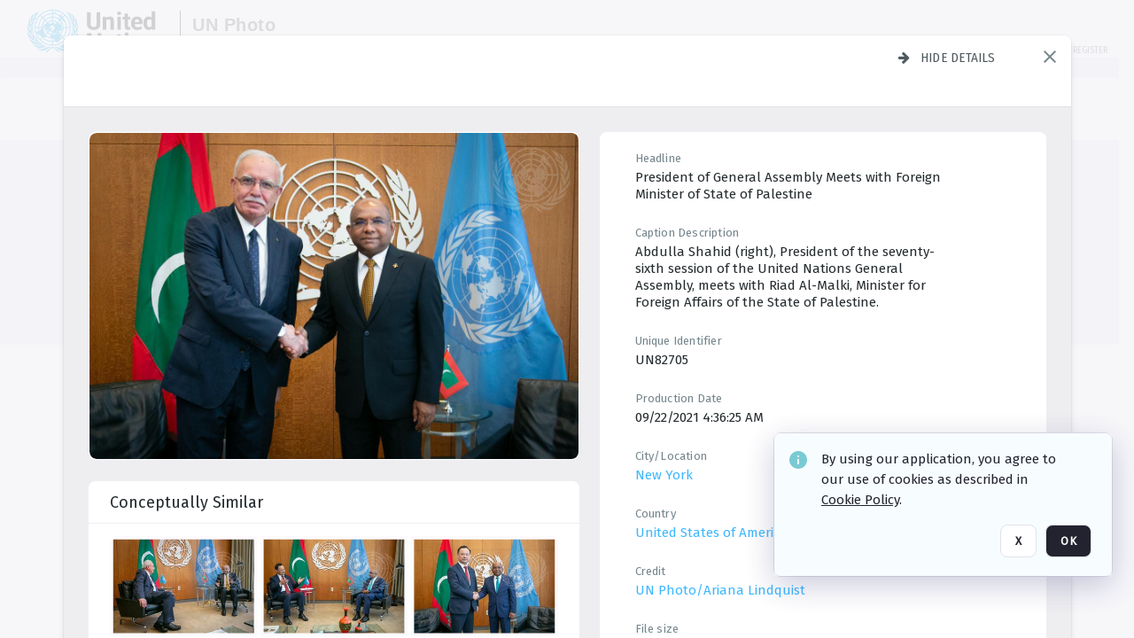

--- FILE ---
content_type: text/html; charset=utf-8
request_url: https://dam.media.un.org/archive/-2AM86I19DB.html
body_size: 87006
content:
<!DOCTYPE HTML>
<!--  
              All source code is copyright of Orange Logic
                       http://www.orangelogic.com    
-->
<html lang="en">
    <head>
        <meta charset="utf-8">
        <script nonce-alt="cba14eedda5c82e195fdd253d112c381" nonce="YTUzZmRhODY0MTc0NzliOWNjYWEzMWU2NWE4NWUxMDI=" type="module" src="https://design-system.orangelogic.com/entry.1.0.196.js"></script>
<script nonce-alt="cba14eedda5c82e195fdd253d112c381" nonce="YTUzZmRhODY0MTc0NzliOWNjYWEzMWU2NWE4NWUxMDI="> window.dataLayer = window.dataLayer || []; window.dataLayer.push({'event': 'user_company_data_push', 'user_email': '', 'user_first_name': 'anonymous', 'user_last_name': 'anonymous', 'user_company': '', 'user_authenticated?': false, 'user_ol?': false, 'user_country': 'US', 'user_language': 'English', 'account_id': 'UN0', 'account_name': 'United Nations Photo', 'app_production?': true, 'app_release': 'LONDON'});</script> 
<script nonce-alt="cba14eedda5c82e195fdd253d112c381" nonce="YTUzZmRhODY0MTc0NzliOWNjYWEzMWU2NWE4NWUxMDI="> (function (w, d, s, l, i){w[l]=w[l] || []; w[l].push({"gtm.start": new Date().getTime(), event: "gtm.js"}); var f=d.getElementsByTagName(s)[0], j=d.createElement(s), dl=l !="dataLayer" ? "&l=" + l : ""; j.async=true; j.src="https://www.googletagmanager.com/gtm.js?id=" + i + dl; f.parentNode.insertBefore(j, f);})(window, document, "script", "dataLayer", "GTM-KZDW94R");</script> 
<script nonce-alt="cba14eedda5c82e195fdd253d112c381" nonce="YTUzZmRhODY0MTc0NzliOWNjYWEzMWU2NWE4NWUxMDI="> (function (w, d, s, l, i){w[l]=w[l] || []; w[l].push({"gtm.start": new Date().getTime(), event: "gtm.js"}); var f=d.getElementsByTagName(s)[0], j=d.createElement(s), dl=l !="dataLayer" ? "&l=" + l : ""; j.async=true; j.src="https://www.googletagmanager.com/gtm.js?id=" + i + dl; f.parentNode.insertBefore(j, f);})(window, document, "script", "dataLayer", "GTM-N6B5HX8S");</script> 
 

        <meta http-equiv="X-UA-Compatible" content="IE=edge,chrome=1" />
        <meta http-equiv="content-type" content="text/html; charset=UTF-8" />
        <base href="https://dam.media.un.org/" />
        <link rel="shortcut icon" href="Assets/V2/ChFVTjdTNTAwMDAwMDAwMDAwMxIGVFJNaXNjGiRcVFJNaXNjXDdmXDNjXDY0XDJmXDk3XFVOOU1TQzM2NS5pY28iBAgBEA9iCVVOOU1TQzM2NQ--~/NetyvIl7n7R9rnPW/NetyvIl7n7R9rnPW/UN9MSC365.ico" />
        <link rel="icon" href="Assets/V2/ChFVTjdTNTAwMDAwMDAwMDAwMxIGVFJNaXNjGiRcVFJNaXNjXDdmXDNjXDY0XDJmXDk3XFVOOU1TQzM2NS5pY28iBAgBEA9iCVVOOU1TQzM2NQ--~/NetyvIl7n7R9rnPW/NetyvIl7n7R9rnPW/UN9MSC365.ico" />
        <link rel="preconnect" href="https://fonts.googleapis.com">
<link rel="preconnect" href="https://fonts.gstatic.com" crossorigin>
<link rel="preload" href="https://fonts.googleapis.com/css?family=Muli:400,400i,600,700,800" as="style">
<link href="https://fonts.googleapis.com/css?family=Muli:400,400i,600,700,800" rel="stylesheet" type="text/css">
<link href="https://fonts.googleapis.com/css2?family=Fira+Sans+Condensed:wght@300;400;600&family=Fira+Sans+Extra+Condensed:wght@300;400;600&family=Fira+Sans:wght@300;400&display=swap" rel="preload" as="style">
<link href="https://fonts.googleapis.com/css2?family=Fira+Sans+Condensed:wght@300;400;600&family=Fira+Sans+Extra+Condensed:wght@300;400;600&family=Fira+Sans:wght@300;400&display=swap" rel="stylesheet">
<link rel="preload" href="https://maxcdn.bootstrapcdn.com/font-awesome/4.7.0/css/font-awesome.min.css" as="style">
<link rel="stylesheet" href="https://maxcdn.bootstrapcdn.com/font-awesome/4.7.0/css/font-awesome.min.css">
<meta name="viewport" />
<meta name="description" content="The UN Photo Library's mission is to provide access to and preserve the photo archives from over 75 years of the history of the Organization captured by UN Photographers and partners around the world. The Library’s photo collections are widely accessible to UN Offices, UN Family Organizations, professional media organizations, broadcasters, independent producers, publishers (print and online), governments, institutions and non-governmental organizations, researchers and civil society at large. We also aim to support audiovisual productions and foster public understanding of the United Nations and its goals by providing customer services and photo materials in a timely and efficient manner to professional clients around the world.">
<meta name="keywords" content="Department of Global Communications, UN Global Communications, DGC, Department of Public Information, DPI, United Nations Photo Library, Security Council, General Assembly, Meetings and Conferences, Security Council Stakeout, Economic and Social Council, Trusteeship Council, UN Secretariat, UN Photographers, Multimedia, UN Multimedia, Secretary-General, UN Photo Collections, UN Photo Stories, Peacekeeping Photos, UN Photo DAM, Digital Assets Management System">
<meta name="description" content=" - UN82705

Abdulla Shahid (right), President of the seventy-sixth session of the United Nations General Assembly, meets with Riad Al-Malki, Minister for Foreign Affairs of the State of Palestine."><link rel="canonical" href="https://dam.media.un.org/archive/-2AM86I19DB.html" />
        <title>United Nations Photo - _EPS1227.tif</title>
        <script type="text/javascript" nonce="YTUzZmRhODY0MTc0NzliOWNjYWEzMWU2NWE4NWUxMDI=" id="inline_initial_script">
  (function () {
    window.CSPEnabled = true;

    UtilsLoadScript = function (_asUrls, _fCallbackSuccess, _fCallBackFail, _bCache) {
      Utils.LoadScriptWithNonce(_asUrls, _fCallbackSuccess, _fCallBackFail, _bCache, 'YTUzZmRhODY0MTc0NzliOWNjYWEzMWU2NWE4NWUxMDI=');
    };

   UtilsEvalScripts = function (_sScript) {
       return Utils.EvalScriptsWithNonce(_sScript, 'YTUzZmRhODY0MTc0NzliOWNjYWEzMWU2NWE4NWUxMDI=');
   };

   UtilsEvalScriptsWithResult = function (_sScript) {
       return Utils.EvalScriptsResultWithNonce(_sScript, 'YTUzZmRhODY0MTc0NzliOWNjYWEzMWU2NWE4NWUxMDI=');
   };

    var oElement = document.getElementById("inline_initial_script");
    oElement.parentNode.removeChild(oElement);

    UtilsValidateNonceAlt = function(_sNonceAlt) {
      return _sNonceAlt=== 'cba14eedda5c82e195fdd253d112c381';
    }

   UtilsValidateNonce = function(_sNonce) {
      return _sNonce === 'YTUzZmRhODY0MTc0NzliOWNjYWEzMWU2NWE4NWUxMDI=';
    }
  })();
</script><link rel="preload" href="https://dam.media.un.org/ClientFiles/COR/Styles/TEMP_SFbddb04/FrontEnd_SkinFamilyccbd6ee8e1bcfec15065c6a393c3abddMAC.css" as="style"><link href="https://dam.media.un.org/ClientFiles/COR/Styles/TEMP_SFbddb04/FrontEnd_SkinFamilyccbd6ee8e1bcfec15065c6a393c3abddMAC.css" rel="stylesheet"><link rel="preload" href="https://dam.media.un.org/ClientFiles/COR/Styles/TEMP_SFbddb04/AdminV3_SkinFamily6679bf4fb0546256e487ffb74b16a870MAC.css" as="style"><link href="https://dam.media.un.org/ClientFiles/COR/Styles/TEMP_SFbddb04/AdminV3_SkinFamily6679bf4fb0546256e487ffb74b16a870MAC.css" rel="stylesheet"><link rel="preload" nonce-alt='cba14eedda5c82e195fdd253d112c381' nonce='YTUzZmRhODY0MTc0NzliOWNjYWEzMWU2NWE4NWUxMDI=' href="Include/TEMP3/638884138060000000.js" as="script"><script nonce-alt='cba14eedda5c82e195fdd253d112c381' nonce='YTUzZmRhODY0MTc0NzliOWNjYWEzMWU2NWE4NWUxMDI=' type="text/javascript" src="Include/TEMP3/638884138060000000.js"></script><link rel="preload" nonce-alt='cba14eedda5c82e195fdd253d112c381' nonce='YTUzZmRhODY0MTc0NzliOWNjYWEzMWU2NWE4NWUxMDI=' href="/Include/Matrix5/OnDemand/DamView/SidePanelController.js" as="script"><script nonce-alt='cba14eedda5c82e195fdd253d112c381' nonce='YTUzZmRhODY0MTc0NzliOWNjYWEzMWU2NWE4NWUxMDI=' type="text/javascript" src="/Include/Matrix5/OnDemand/DamView/SidePanelController.js"></script> 
        
    </head>
    <body style="opacity: 0;"  >
        <noscript nonce-alt="cba14eedda5c82e195fdd253d112c381" nonce="YTUzZmRhODY0MTc0NzliOWNjYWEzMWU2NWE4NWUxMDI=" ><iframe src="https://www.googletagmanager.com/ns.html?id=GTM-KZDW94R" height="0" width="0" style="display:none;visibility:hidden"></iframe></noscript> 
 

<script nonce-alt="cba14eedda5c82e195fdd253d112c381" nonce="YTUzZmRhODY0MTc0NzliOWNjYWEzMWU2NWE4NWUxMDI=">
Param.ImageAnnotatorVersion = "V2";
Param.VideoAnnotatorVersion = "V2";
</script>
        <div id="WaitMsg" style="display: none;">
            <div id="WaitMsgContent"></div>
            <a id="WaitMsgClose" class='clickable' style="">Close</a>
        </div>
        <div id="LoadingPopupMask" class="LoadingPopupMaskClass"></div>
        <div class="lds-default lds-position LoadingPopupClass" id="LoadingPopupID"><div></div><div></div><div></div><div></div><div></div><div></div><div></div><div></div></div>
		<input type="hidden" id="Clipboard" />
		<form id="Form1" method="post" enctype="multipart/form-data" onsubmit="return false;" autocomplete="off">
		    <div id="PreRenderContent"></div>
			<div id="BodyContent"><div class="ABS VF A3" id="a2.1" data-p="al,,0,b,,0,,,-1,,,-1," data-r='{"sfa":"A3","PopupType":"-1756"}' data-vf="DefaultRoot_DamView_VForm"><div class="BG"></div><div id="a2.1:MainScrollPnl" class="CT Panel ABS kk5w1830 ScrollBar_Default" data-p=",,0,,,0,,screen,,,,-1," data-r='{"FID":"MainScrollPnl"}'><div class="BG"></div><div id="a2.1:GlobalPage" class="CT Panel ABS" data-p=",,,,,0,,,,,,-1," data-r='{"FID":"SuperContainer","aFx":"if (SidebarPnl.width > 0) { SidebarPnl.r } else { _parent.c }","aFw":"screen-SidebarPnl"}'><header id="a2.1:HeaderPnl" class="CT Panel ABS" style="z-index:2;" data-p=",,,,,0,i,_parent,,,,89," data-r='{"FID":"SuperContainer","aFx":"if (SidebarPnl.width > 0) { 0 } else { _parent.c }"}'><div class="ABS PageHeader_VForm VF CCC" id="a2.1.4" data-p="al,,0,b,,0,,,-1,,,-1," data-r='{"PopupType":"60421"}' data-vf="PageHeader_DamView_VForm"><div class="BG"></div><div id="a2.1.4:PageHeaderBg" class="CT Panel ABS v3pr81oq   " data-p=",,0,,,0,,PageHeaderPnl,,,PageHeaderPnl,-24,"><div class="BG"></div></div><nav id="a2.1.4:PageHeaderPnl" class="CT Panel ABS  FullMode" data-p=",,0,,,0,i,_ancestor:SuperContainer,,,,89," data-r='{"FPR":20,"FPL":30}' name="anchor_Top"><div class="BG"></div><div class="CT Image ABS   ci7pxgj5 " id="a2.1.4:Logo" data-p=",,30,,,10,,,-1,,,50," data-r='{"FID":"HeaderLogo","AutoScalePolicy":"fitheight","AutoScaleVerticalAlign":"top","AutoScaleHorizontalAlign":"left"}' style="z-index:2;"><a href="https://dam.media.un.org/?" style="background: url(ClientFiles/COR/Images/transparent_pixel.png) repeat;" ><img id="a2.1.4:Logo_img" src="Assets/V2/ChFVTjdTNTAwMDAwMDAwMDAwMxIGVFJNaXNjGiVcVFJNaXNjXDZlXGFmXDc0XDI2XGUwXFVON01TQzIyNzcucG5nIgQIARAPYgpVTjdNU0MyMjc3~/Uchsi_F3ZTXXyJHZ/Uchsi_F3ZTXXyJHZ/UN7MSC2277.png" alt="The page header&#x27;s logo" /></a></div><div id="a2.1.4:MastHeadSepPnl" class="CT Panel ABS gq08365j" style="width:1px;" data-p="r,Logo,,c,Logo,,,,1,,,46,"><div class="BG"></div></div><div id="a2.1.4:LogoAdjacent1Lbl" class="CT Label ABS _FL" data-p="r,MastHeadSepPnl,13,c,MastHeadSepPnl,-12,,,100,,,-1," style="width:100px;"><div class="Lbl" id="a2.1.4:LogoAdjacent1Lbl_Lbl"><div style="color: #4d4d4d; font-weight: bold; font-size: 1.7006116208rem; margin-top: 10.8475998092px; font-family: Roboto Condensed, Helvetica Neue, Helvetica, Arial, sans-serif; line-height: 1; letter-spacing: 0.027em; text-decoration: none; padding: 0;">UN Photo</div></div></div><div id="a2.1.4:WorkspaceSelectorContainer" class="CT Panel ABS" data-p="r,,,at,,,,,-1,,,-1," data-r='{"FID":"WorkspaceSelectorContainer","Ethereal":true}'></div><div id="a2.1.4:LogoAdjacent2Lbl" class="CT Label ABS _FL" data-p="al,LogoAdjacent1Lbl,,b,LogoAdjacent1Lbl,-7,,,360,,,-1," style="width:360px;"><div class="Lbl" id="a2.1.4:LogoAdjacent2Lbl_Lbl"><div style="color: #4d4d4d; font-weight: bold; font-size: 1.7006116208rem; margin-top: 5.8475998092px; font-family: Roboto Condensed, Helvetica Neue, Helvetica, Arial, sans-serif; line-height: 1; letter-spacing: 0.027em; text-decoration: none; padding: 0;">Digital Asset Management System</div></div></div><div id="a2.1.4:AsyncTaskNotifierPnl" class="CT Panel ABS" style="z-index:3;" data-p="l,Container4Pnl,,,,,,,-1,,,-1," data-r='{"aFy":"Container4Pnl.at+-2","PG":"screen"}'><div class="ABS VF" id="a2.1.4.2" data-p="al,,0,b,,0,,,250,,,-1," data-r='{"InstanceName":"NotificationManager","PopupType":"88135"}' data-vf="AsyncTaskNotifier_VForm"><div class="BG"></div></div></div><nav id="a2.1.4:Container4Pnl" class="CT PanelFloat ABS ClearFixC" style="z-index:3;" data-p="ar,_parent,-5,ab,_parent,-15,,,-1,,,24," data-r='{"FPR":24,"FPL":10,"FloatHSpacing":"16"}'><div class="BG"></div><div id="a2.1.4:UploadPnl" class="CT Panel ABS" data-p="al,,0,b,,0,,,-1,,,-1,"></div><div id="a2.1.4:LoginLink" class="CT Button ABS s3l741gw r556igfn NoWrap" data-p=",,0,t,,,,,-1,,,-1,"><div class="BG"></div><a href="https://dam.media.un.org/CS.aspx?VP3=LoginRegistration&L=True&R=False" aria-label="Login">Login</a></div><div id="a2.1.4:Sep StandardReg" class="CT Panel ABS y8aev65c" style="width:1px;" data-p="al,,0,b,,0,,,1,,,15,"><div class="BG"></div></div><div id="a2.1.4:StandardLogin" class="CT Button ABS s3l741gw r556igfn NoWrap" data-p=",,0,t,,,,,-1,,,-1,"><div class="BG"></div><a href="https://dam.media.un.org/saml2/login.aspx" aria-label="Staff Login">Staff Login</a></div><div id="a2.1.4:Sep2_5" class="CT Panel ABS y8aev65c" style="width:1px;" data-p="al,,0,b,,0,,,1,,,15,"><div class="BG"></div></div><div id="a2.1.4:RegisterLink" class="CT Button ABS s3l741gw r556igfn NoWrap" data-p=",,0,t,,,,,-1,,,-1,"><div class="BG"></div><a href="https://dam.media.un.org/CS.aspx?VP3=LoginRegistration&L=False&R=True" aria-label="Register">Register</a></div></nav><div id="a2.1.4:BG_Panel_White" class="CT Panel ABS v3pr81oq" data-p="al,,0,at,_parent,,,screen,,,,-1,"><div class="BG"></div></div></nav><div id="a2.1.4:CookieAcceptanceWrapperPnl" class="CT Panel ABS FE" style="z-index:3" data-p="c,_parent,,,,0,,,-1,,,-1," data-r='{"PG":"screen"}'><div class="BG"></div></div><input type="hidden" name="a2.1.4:HiddenUserInfo" id="a2.1.4:HiddenUserInfo" value="anonymous anonymous " data-p="al,,0,b,,0,,,-1,,,-1,"></div></header><div id="a2.1:RootVFormMainPnl" class="CT Panel ABS" data-p="c,_parent,,,,0,i,_parent,,,,-1," data-r='{"FID":"SuperContainer"}'><div class="ABS DamView VF A3" id="a2.1.7" data-p="al,,0,b,,0,,,-1,,,-1," data-r='{"sfa":"A3","PopupType":"-34344"}' data-vf="DamView_VForm"><div class="BG"></div><div id="a2.1.7:Background" class="CT Panel ABS c6427ed1" data-p=",,0,,,0,,_parent,,,_parent,," data-r='{"Ethereal":true}'><div class="BG"></div></div><div id="a2.1.7:PageHeaderPnl" class="CT Panel ABS" data-p=",,0,at,_parent,-1,,_parent,,,,," data-r='{"aFh":"89-22"}'></div><div id="a2.1.7:HeaderPanel" class="CT Panel ABS v3pr81oq   " style="z-index:1;" data-p="al,MainPanel,,,,89,,MainPanel,,,,-1," data-r='{"FID":"SuperContainer","FPT":0,"FPR":16,"FPB":0,"FPL":16,"Ethereal":true}'><div class="BG"></div></div><main id="a2.1.7:MainPanel" class="CT Panel ABS v3pr81oq s7h848i8" data-p="r,LeftMargin,,b,HeaderPanel,-1,,,,,,-1," data-r='{"FID":"SuperContainer","aFw":"_ancestor:SuperContainer.i-LeftMargin-RightMargin"}' name="anchor_Top"><div class="BG"></div><div id="a2.1.7:ScrollTopPnl" class="CT Panel ABS" data-p="al,,0,,,,,,-1,,,-1," data-r='{"aFy":"_ref:PageHeader.at-_ref:ActiveAnnouncements_VForm_AnnouncementsPnl.height"}'></div><div id="a2.1.7:FixedOnScroll" class="CT Panel ABS v3pr81oq" style="z-index:1;" data-p="al,_parent,,,,0,,_parent,,,,-1," data-r='{"FID":"SuperContainer","FPR":24,"FPL":24}'><div class="BG"></div><div id="a2.1.7:NavPanel" class="CT Panel ABS" data-p="al,,0,b,,0,,,-1,,,-1,"></div></div><div id="a2.1.7:ResultsPanel" class="CT Panel ABS" data-p="al,,0,b,FixedOnScroll,,,,-1,,,-1," data-r='{"FPT":0,"FPR":0,"FPB":70,"FPL":0}'></div><div id="a2.1.7:BottomNavPnl" class="CT Panel ABS" data-p="al,_parent,,b,ResultsPanel,-40,,_parent,,,,-1,"></div><div id="a2.1.7:DynamicBottomPnls" class="CT Panel ABS" data-p="al,_parent,,b,,,i,_parent,,,,-1," data-r='{"FID":"SuperContainer"}'></div></main><div id="a2.1.7:SearchResultLoadingPnl" class="CT Panel ABS" style="pointer-events: none" data-p="al,MainPanel,,,,89,,MainPanel,,,,," data-r='{"FID":"SuperContainer","aFh":"max(MainPanel+HeaderPanel,300)"}'></div><div id="a2.1.7:NoLeftPnl" class="CT Panel ABS" style="width:124px;" data-p=",,0,,,89,,,124,,,-1,"></div><div id="a2.1.7:NoRightPnl" class="CT Panel ABS" style="width:124px;" data-p=",,0,,,89,,,124,,,-1,"></div><div id="a2.1.7:LeftShadow" class="CT Panel ABS MustBeIncludedInFixedPos q23p7ue1" style="box-shadow: 0px 10px 35px 0px #4D4D874D; pointer-events:none; z-index:1;" data-p="al,LeftPanel,,at,LeftPanel,,,,,,LeftPanel,," data-r='{"aFw":"max(0, 1-LeftPanelSizer+LeftPanel-16)"}'><div class="BG"></div></div><div id="a2.1.7:RightShadow" class="CT Panel ABS MustBeIncludedInFixedPos q23p7ue1" style="box-shadow: 0px 10px 35px 0px #4D4D874D; pointer-events:none; z-index:1;" data-p="ar,RightPanel,,at,RightPanel,,,,,,RightPanel,," data-r='{"aFw":"max(0, 1-RightPanelSizer+RightPanel-16)"}'><div class="BG"></div></div><div id="a2.1.7:HiddenPnl" class="CT Panel ABS InvisibleC jkr4l617" style=" left:0px;top:0px;width:0px;height:0px;" data-p=",,0,,,0,,,0,,,0," data-r='{"Ethereal":true,"PPA":true}'><div class="BG"></div><div id="a2.1.7:LeftMargin" class="CT Panel ABS InvisibleC" data-p=",,0,b,,0,,,,,,0," data-r='{"aFw":"max(LeftPanelSizer+4*min(LeftPanelSizer,1),ShowLeftPnl+24*min(ShowLeftPnl,1))","Ethereal":true}'><div class="BG"></div></div><div id="a2.1.7:RightMargin" class="CT Panel ABS InvisibleC" data-p=",,0,b,,0,,,,,,0," data-r='{"aFw":"max(RightPanelSizer+4*min(RightPanelSizer,1),ShowRightPnl+24*min(ShowRightPnl,1))+17","Ethereal":true}'><div class="BG"></div></div><div id="a2.1.7:LeftPanelSizer" class="CT Panel ABS InvisibleC" data-p="al,,0,b,,0,,LeftPanel,,,,-1," data-r='{"Ethereal":true}'><div class="BG"></div></div><div id="a2.1.7:RightPanelSizer" class="CT Panel ABS InvisibleC" data-p="al,,0,b,,0,,RightPanel,,,,-1," data-r='{"Ethereal":true}'><div class="BG"></div></div></div><div class="FreeHtml"><style>

@media (hover: hover) {
  [data-side-panel-actions] { visibility:hidden; }
  [data-side-panel]:hover [data-side-panel-actions] { visibility:visible; }
}
[data-side-panel]:focus-within [data-side-panel-actions] { visibility:visible; }

</style></div><div id="a2.1.7:IEScript" class="CT Button ABS NoWrap" data-p="al,,0,b,,0,,,-1,,,-1," data-r='{"Ethereal":true}'><div class="BG"></div><a  tabindex="0" role="presentation"></a></div><div id="a2.1.7:FixedBottomPnl" class="CT Panel ABS InvisibleC" data-p="al,screen,,ab,screen,,,screen,,,,70," data-r='{"FID":"SuperContainer","Ethereal":true}' data-stayinview="true"><div class="ABS DamView_SelectionBar VF" id="a2.1.7.5" data-p="al,,0,b,,0,,,-1,,,-1," data-r='{"InstanceName":"SelectionBarVForm","PopupType":"-3373"}' data-vf="DamView_SelectionBar_VForm" data-pv='{"prop-tic":"0","prop-sel-group":"DamViewDoc_0h8q"}' data-state-id="a2.1.7.7"><div class="BG"></div><div id="a2.1.7.5:RefreshBtn" class="CT Button ABS NoWrap" data-p="al,,0,b,,0,,,-1,,,-1,"><div class="BG"></div><a  tabindex="0" role="button"></a></div><div id="a2.1.7.5:BackgroundPnl" class="CT Panel ABS qfn3c27j SelectionBarContainer   InvisibleC" data-p=",,0,,,0,,_ancestor:SuperContainer,,,_ancestor:SuperContainer,,"><div class="BG"></div><div id="a2.1.7.5:MainPnl" class="CT Panel ABS v3pr81oq  SelectionBarMainPnl" data-p=",,0,,,0,i,_parent,,i,_parent,," data-r='{"Ethereal":false}' data-stayinview="true"><div class="BG"></div><div id="a2.1.7.5:MainItemsHolderPnl" class="CT Panel ABS" style="pointer-events:none;" data-p=",_parent,,,_parent,,,_parent,,,_parent,,"><div id="a2.1.7.5:SelectionInfoPnl" class="CT Panel ABS" data-p="al,,0,c,_parent,,,,,,,-1," data-r='{"aFw":"_parent.i-ActionButtonsPnl.i-50"}'><span class="damview-selectionbar-count" style="position:absolute;top:50%;transform:translateY(-50%);">0</span><div id="a2.1.7.5:SelectionControlsPnl" class="CT Panel ABS damview-selectionbar-selectioncontrolspnl InvisibleC" style="pointer-events: auto;" data-p="r,,,c,_parent,,,,-1,,,-1,"><div class="BG"></div><div id="a2.1.7.5:SelectedInfoLbl" class="CT Label ABS k7428n0s kpp02u8s w5cqbv36" data-p=",,0,c,_parent,,,,-1,,,-1," style="width:9999px"><span class="Lbl" id="a2.1.7.5:SelectedInfoLbl_Lbl">Selected&nbsp;</span></div><div id="a2.1.7.5:InvertSelectionBtn" class="CT Button ABS k0b364rc    NoWrap" data-p="r,,20,,,0,,,-1,,,-1,"><div class="BG"></div><a  tabindex="0" role="button" aria-label="Invert selection">Invert selection</a></div><div id="a2.1.7.5:DeselectSomeBtn" class="CT Button ABS k0b364rc    NoWrap" data-p="r,InvertSelectionBtn,16,,,0,,,-1,,,-1," data-r='{"DeselectSomeForGroup":"DamViewDoc_0h8q"}'><div class="BG"></div><a  tabindex="0" aria-label="Deselect all" role="presentation">Deselect all</a></div><div id="a2.1.7.5:DeselectFullBtn" class="CT Button ABS k0b364rc    NoWrap" data-p="r,InvertSelectionBtn,16,,,0,,,-1,,,-1," data-r='{"DeselectFullForGroup":"DamViewDoc_0h8q"}'><div class="BG"></div><a  tabindex="0" aria-label="Deselect all" role="presentation">Deselect all</a></div></div></div><input type="hidden" name="a2.1.7.5:FLAVFORMS" id="a2.1.7.5:FLAVFORMS" value="0"><div id="a2.1.7.5:ActionButtonsPnl" class="CT PanelFloat ABS" style="pointer-events: auto;" data-p="ar,_parent,-44,c,_parent,,,,-1,,,-1," data-r='{"FloatDirection":"horizontal","FloatSpacing":"16"}'></div><div id="a2.1.7.5:RefreshViewboxBtn" class="CT Button ABS k0b364rc InvisibleC RefreshViewboxBtn NoWrap" data-p="l,,-20,c,ExportDataGridPnl,,,,-1,,,-1," style="pointer-events: auto;"><div class="BG"></div><a  tabindex="0" role="button" aria-label="Refresh the current view"><i class="ico fa fa-refresh">&nbsp;</i>Click here to refresh results</a></div></div><div id="a2.1.7.5:RefreshPnl" class="CT Panel ABS v3pr81oq  SelectionBarMainPnl InvisibleC StandaloneRefreshPnl" style="pointer-events:none;" data-p=",,0,,,0,,_ancestor:SuperContainer,,,_ancestor:SuperContainer,,"><div class="BG"></div><div id="a2.1.7.5:StandalongRefreshBtn" class="CT Button ABS k0b364rc InvisibleC RefreshViewboxBtn NoWrap" data-p="c,_parent,,c,_parent,,,,-1,,,-1,"><div class="BG"></div><a  tabindex="0" role="button" aria-label="Refresh the current view"><i class="ico fa fa-refresh">&nbsp;</i>Click here to refresh results</a></div></div></div></div></div></div><div id="a2.1.7:StatePnl" class="CT Panel ABS InvisibleC" style=" left:0px;top:0px;width:0px;height:0px;" data-p=",,0,,,0,,,0,,,0," data-r='{"Ethereal":true,"PPA":true}'><div class="BG"></div><div class="ABS VF" id="a2.1.7.7" data-p="al,,0,b,,0,,,-1,,,-1," data-r='{"PopupType":"4516"}' data-vf="DamView_State_VForm" data-trigprops='{&quot;STATE_ID&quot;:&quot;SearchResult_VPage.RootID.DamView_VForm.State&quot;}' data-state-id="a2.1.7.7"><div class="BG"></div><div id="a2.1.7.7:UsefulSubVFormsPnl" class="CT Panel ABS" data-p="al,,0,b,,0,,,-1,,,-1,"></div><div id="a2.1.7.7:SelectionChangeBtn" class="CT Button ABS NoWrap" data-p="al,,0,b,,0,,,-1,,,-1,"><div class="BG"></div><a  tabindex="0" role="button"></a></div></div></div></div></div><div id="a2.1:ScreenBottomAnchor" class="CT Anchor ABS" data-p=",,,b,screen,,,,,,,,"></div></div></div><div class="ABS VF" id="a2.1.2" data-p="al,,0,b,,0,,,-1,,,-1," data-r='{"PopupType":"45534"}' data-vf="ActiveAnnouncements_VForm" data-trigprops='{&quot;TPoints&quot;:&quot;:*&quot;}'><div class="BG"></div><div id="a2.1.2:MainPnl" class="CT Panel ABS" data-p="al,,0,b,,0,i,_ancestor:SuperContainer,,,,-1,"><div id="a2.1.2:AnnouncementsPnl" class="CT PanelFloat ABS active-announcements invisible-on-first-render" data-p="al,screen,,at,screen,,i,_parent,,,,-1," data-r='{"FID":"ActiveAnnouncements_VForm_AnnouncementsPnl","Ethereal":true,"FloatDirection":"vertical","FloatSpacing":"0","PG":"popuptitlebar"}'><div class="BG"></div></div><div id="a2.1.2:ScriptPnl" class="CT Panel ABS" style=" left:0px;top:0px;width:0px;height:0px;" data-p=",,0,,,0,,,0,,,0," data-r='{"PPA":true}'><div id="a2.1.2:ActivateAnnouncementScript" class="CT Button ABS NoWrap" data-p="al,,0,b,,0,,,-1,,,-1,"><div class="BG"></div><a  tabindex="0" role="presentation"></a></div></div></div></div><div class="ABS VF" id="a2.1.5" data-p="al,,0,b,,0,,,-1,,,-1," data-r='{"PopupType":"41332"}' data-vf="WebDownloaderV2_VForm"><div class="BG"></div><div id="a2.1.5:ContainerPnl" class="CT Panel ABS" data-p="al,,0,b,,0,,,-1,,,-1,"><div class="ABS VF" id="a2.1.5.2" data-p="al,,0,b,,0,,,-1,,,-1," data-r='{"InstanceName":"Downloader","PopupType":"44992"}' data-vf="ReactHost_Downloader_VForm"><div class="BG"></div><div id="a2.1.5.2:GlobalPnl" class="CT Panel ABS" data-p="al,,0,b,,0,i,_ancestor:SuperContainer,,,,-1," data-r='{"PG":"notification"}'><div class="FreeHtml"><div id="div_host_orangelogic.react.downloader_5mE8qChs4n" style="width: 100%; height: 100%;"></div>
</div></div></div></div><div id="a2.1.5:ProxyPnl" class="CT Panel ABS InvisibleC" style="width:0px;" data-p="al,,0,b,,0,,,0,,,0," data-r='{"Ethereal":true}'><div class="BG"></div><div data-pid="a2.1.5:FolderNameProxyTxt" class="CT TextBox NoLabel  ABS InvisibleC" data-p="al,,0,b,,0,,,0,,,0," data-r='{"Ethereal":true}' style="width:0px;"><div class="Input"><input type="text" id="a2.1.5:FolderNameProxyTxt" name="a2.1.5:FolderNameProxyTxt" value="" aria-label="Input your folder name proxy here" /></div></div></div><div id="a2.1.5:ProxyJS" class="CT Button ABS" data-p="al,,0,b,,0,,,0,,,0," data-r='{"Ethereal":true}' style="width:0px;"><div class="BG"></div><a  tabindex="0" role="presentation"></a></div></div><div class="ABS VF" id="a2.1.8" data-p="al,,0,b,,0,,,-1,,,-1," data-r='{"PopupType":"-90048"}' data-vf="ObjectsRefreshTrigger_VForm"><div class="BG"></div></div><div class="ABS VF" id="a2.1.11" data-p="al,,0,b,,0,,,-1,,,-1," data-r='{"PopupType":"50475"}' data-vf="HiddenCmsLink_VForm"><div class="BG"></div><div id="a2.1.11:NoSizePnl" class="CT Panel ABS kk5w1830" style="overflow: hidden;display: none;width:0px;" data-p="al,,0,b,,0,,,0,,,0,"><div class="BG"></div><div id="a2.1.11:Pnl" class="CT Panel ABS bypass-announcement-top-offset" style="z-index:3;" data-p="al,screen,,at,screen,,,,-1,,,-1," data-r='{"PG":"notification"}'><div class="BG"></div></div><div id="a2.1.11:GoToLoginPage" class="CT Button ABS k0b364rc NoWrap" data-p="al,,0,b,,0,,,-1,,,-1,"><div class="BG"></div><a  tabindex="-1" role="button" aria-label="Go to Login page">Go to Login page</a></div></div></div><div class="ABS VF" id="a2.1.13" data-p="al,,0,b,,0,,,-1,,,-1," data-r='{"PopupType":"36836"}' data-vf="IssueReporting_Overlay_VForm"><div class="BG"></div></div><div class="ABS VF" id="a2.1.15" data-p="al,,0,b,,0,,,-1,,,-1," data-r='{"PopupType":"64404"}' data-vf="Overlay_Wrapper_VForm"><div class="BG"></div><div id="a2.1.15:MainPnl" class="CT Panel ABS bypass-announcement-top-offset" data-p="c,screen,,at,screen,,,,-1,,,-1," data-r='{"Ethereal":true,"PG":"notification"}'><div class="BG"></div><div id="a2.1.15:SecuAnalysisPnl" class="CT Panel ABS" data-p="c,_parent,,at,_parent,,,,-1,,,-1," data-r='{"Ethereal":true}'></div><div id="a2.1.15:DebugBannerPnl" class="CT Panel ABS" data-p="c,_parent,,b,,0,,,-1,,,-1," data-r='{"Ethereal":true}'></div><div id="a2.1.15:SessionBannerPnl" class="CT Panel ABS" data-p="c,_parent,,,,,,,-1,,,-1," data-r='{"aFy":"if (b>0){return b + 1;}else {return _parent.at;}","Ethereal":true}'><div class="ABS VF A3" id="a2.1.15.1" data-p="al,,0,b,,0,,,-1,,,-1," data-r='{"sfa":"A3","PopupType":"-30788"}' data-vf="SessionBanner_Overlay_VForm"><div class="BG"></div></div></div><div id="a2.1.15:IssueReportingPnl" class="CT Panel ABS" data-p="al,,0,b,,0,,,-1,,,-1,"></div></div></div><script type='text/javascript' nonce-alt='cba14eedda5c82e195fdd253d112c381'  nonce='YTUzZmRhODY0MTc0NzliOWNjYWEzMWU2NWE4NWUxMDI='>PreRenderMgr.GetInstance().AddFunction(function(){Matrix3.AddAfterPreRenderCalls(function() {
    BindableElementsMgr.GetInstance().SetupElement(Matrix3.FindScope('a2.1.5'), 
                                               'InstructionsURL', 
                                               'raw', 
                                               "https://dam.media.un.org/CS.aspx?VP3=WebDownloaderV2_Instructions");
});Matrix3.AddAfterPreRenderCalls(function() {
    BindableElementsMgr.GetInstance().SetupElement(Matrix3.FindScope('a2.1.5'), 
                                               'DownloaderReady', 
                                               'raw', 
                                               false);
});Matrix3.AddAfterPreRenderCalls(function() {
    BindableElementsMgr.GetInstance().SetupElement(Matrix3.FindScope('a2.1.5'), 
                                               'DefaultDownloadFolder', 
                                               'raw', 
                                               null);
});Matrix3.AddAfterPreRenderCalls(function() {
    BindableElementsMgr.GetInstance().SetupElement(Matrix3.FindScope('a2.1.5'), 
                                               'UserID', 
                                               'identifier', 
                                               "");
});Matrix3.AddAfterPreRenderCalls(function() {
    BindableElementsMgr.GetInstance().SetupElement(Matrix3.FindScope('a2.1.5'), 
                                               'OpenDownloaderEvent', 
                                               'event', 
                                               null);
});Matrix3.AddAfterPreRenderCalls(function() {
    BindableElementsMgr.GetInstance().SetupElement(Matrix3.FindScope('a2.1.5'), 
                                               'LocationRequestedEvent', 
                                               'event', 
                                               null);
});Matrix3.AddAfterPreRenderCalls(function() {
    BindableElementsMgr.GetInstance().SetupElement(Matrix3.FindScope('a2.1.5'), 
                                               'LocationPickedEvent', 
                                               'event', 
                                               null);
});Matrix3.AddAfterPreRenderCalls(function() {
    BindableElementsMgr.GetInstance().SetupElement(Matrix3.FindScope('a2.1.5'), 
                                               'DownloadRequestedEvent', 
                                               'event', 
                                               null);
});Matrix3.AddAfterPreRenderCalls(function() {
    BindableElementsMgr.GetInstance().SetupElement(Matrix3.FindScope('a2.1.5'), 
                                               'OpenDirectoryPickerAction', 
                                               'action', 
                                               function(_sArg) {
if (typeof _sArg !== 'string') {
    _sArg = JSON.stringify(_sArg);
}
Matrix3.AddEvent('a2.1.5', 'OPEN_DIRECTORY_PICKER', 'VS', 'I', _sArg);
});
});Matrix3.AddAfterPreRenderCalls(function() {
    BindableElementsMgr.GetInstance().SetupElement(Matrix3.FindScope('a2.1.5'), 
                                               'PromptAction', 
                                               'action', 
                                               function(_sArg) {
if (typeof _sArg !== 'string') {
    _sArg = JSON.stringify(_sArg);
}
Matrix3.AddEvent('a2.1.5', 'PROMPT', 'VS', 'I', _sArg);
});
});Matrix3.AddAfterPreRenderCalls(function() {
    BindableElementsMgr.GetInstance().SetupElement(Matrix3.FindScope('a2.1.5'), 
                                               'PromptRepliedEvent', 
                                               'event', 
                                               null);
});Matrix3.AddAfterPreRenderCalls(function() {
    BindableElementsMgr.GetInstance().SetupElement(Matrix3.FindScope('a2.1.5.2'), 
                                               'Value', 
                                               'raw', 
                                               null);
});Matrix3.AddPrePositionCalls(function() {
    var oExecutionContext = new ExecutionContext('https://dam.media.un.org/', 'a2.1.5.2', '[POPUP_ID]', '[EVENT_OPEN_TRACKING_SUMARRY]', 'OPEN_POPUP', 'false', 'MM/DD/YYYY', 'null', {
    "darkMode": "false",

    "instructionsPopupWidth": 470,
    "instructionsPopupHeight": 200,

    "verbose": false,

    "allowForcedDownloadLocation": true,

    "downloadSpeedMonitorDuration": 5,

    "downloadDirectlyFromCloudIfPossible": true,
    "roundRobinCloudURLs": true,

    "chunkSize": 30,
    "minChunkSize": 1,
    "maxChunkSize": 100,
    "maxRetryPerChunk": 3,
    "autoUnlockAfterMinutes": 5,

    "downloadChunkMaxRetries": 3,
    "downloadChunkRetryMinWait": 5000,
    "downloadChunkRetryMaxWait": 5000,

    "backgroundJobDefaultInterval": 1000,

    "defaultMode": "rocket",

    "normalMode": {
        "maxInProgressChunksPerFile": 5,
        "backgroundJobInterval": {
            "FileChunkAssembler": 500,
            "ChunkDownloader": 500,
            "DownloadSpeedMonitor": 2000,
            "LockBreaker": 60000,
        },
        "backgroundJobInstancesCount": {
            "ChunkDownloader": 4,
            "FileChunkSplitter": 2,
            "FileChunkAssembler": 4,
        },
    },

    "rocketMode": {
        "maxInProgressChunksPerFile": 32,
        "backgroundJobInterval": {
            "FileChunkSplitter": 500,
            "FileChunkAssembler": 500,
            "ChunkDownloader": 500,
        },
        "backgroundJobInstancesCount": {
            "ChunkDownloader": 32,
            "FileChunkSplitter": 2,
            "FileChunkAssembler": 4,
        },
    },
    
    "massActionBatchSize": 200,

    "missingFileErrorMessage": "File does not exist",
    "networkErrorMessage": "Unable to connect to the server to download or the download location no longer exists",
    "notEnoughStorageErrorMessage": "Not enough storage to save file",

    "shouldHandlePathLimit": true,
});
    UIComponentLoader.ResolveDependencies('a2.1.5.2', [{"name":"instructionsURL","behavior":"raw"},{"name":"isReady","behavior":"raw"},{"name":"defaultDownloadFolder","behavior":"raw"},{"name":"userID","behavior":"identifier"},{"name":"openDownloaderEvent","behavior":"event"},{"name":"downloadRequestedEvent","behavior":"event"},{"name":"locationRequestedEvent","behavior":"event"},{"name":"locationPickedEvent","behavior":"event"},{"name":"openDirectoryPickerAction","behavior":"action"},{"name":"promptAction","behavior":"action"},{"name":"promptRepliedEvent","behavior":"event"}], {
    "instructionsURL": {name: "InstructionsURL"},
    "isReady": {name: "DownloaderReady"},
    "defaultDownloadFolder": {name: "DefaultDownloadFolder"},
    "userID": {name: "UserID"},
    "openDownloaderEvent": {name: "OpenDownloaderEvent"},
    "downloadRequestedEvent": {name: "DownloadRequestedEvent"},
    "locationRequestedEvent": {name: "LocationRequestedEvent"},
    "locationPickedEvent": {name: "LocationPickedEvent"},
    "openDirectoryPickerAction": {name: "OpenDirectoryPickerAction"},
    "promptAction": {name: "PromptAction"},
    "promptRepliedEvent": {name: "PromptRepliedEvent"}
}, oExecutionContext);
    UIComponentLoader.LoadComponent('a2.1.5.2', 
        [], 
        ['https://dam.media.un.org/webapi/extensibility/uicomponent/file_29_v1?componentName=orangelogic.react.downloader&fileName=js%5C787.a98ef459.chunk.js','https://dam.media.un.org/webapi/extensibility/uicomponent/file_29_v1?componentName=orangelogic.react.downloader&fileName=js%5Cmain.6b17900c.js'], 
        'mountDownloaderComponent', 
        'div_host_orangelogic.react.downloader_5mE8qChs4n', 
        oExecutionContext);
});});</script><script type='text/javascript' nonce-alt='cba14eedda5c82e195fdd253d112c381'  nonce='YTUzZmRhODY0MTc0NzliOWNjYWEzMWU2NWE4NWUxMDI='>PostRenderMgr.GetInstance().AddFunction(function(){Utils.LoadScript('Include/TEMP3/638884138060000000_dyn.js',function(){$AddAction($Control('a2.1.4:PageHeaderBg',PanelCtrl.Const.CONTROL_NAME),'Action_AddClass','Over','DamViewPage','jwtm407v');$AddAction($Control('a2.1.4:PageHeaderBg',PanelCtrl.Const.CONTROL_NAME),'Action_RemoveClass','Leave','DamViewPage','jwtm407v');(function(){RegisterButtonEvent("a2.1.4:Logo","click",function(ev){})})();(function(){RegisterButtonEvent("a2.1.4:LoginLink","click",function(ev){})})();(function(){RegisterButtonEvent("a2.1.4:StandardLogin","click",function(ev){})})();(function(){RegisterButtonEvent("a2.1.4:RegisterLink","click",function(ev){})})();$AddEvent($Control('a2.1.4:PageHeaderPnl',PanelAdvancedCtrl.Const.CONTROL_NAME),'Event_Over','Over','DamViewPage','');$AddEvent($Control('a2.1.4:PageHeaderPnl',PanelAdvancedCtrl.Const.CONTROL_NAME),'Event_Out','Leave','DamViewPage','');FixedPos.Activate('a2.1.7:FixedOnScroll',0,null,false,false,false,false,'gwvnonbo',true,false,'',false,'','');PositionItem.SetProperty_Safe('a2.1.7:MainPanel','mbAnimate',true);FixedPos.Activate('a2.1.7:LeftShadow',0,null,false,false,false,false,null,false,false,'',false,'','');PositionItem.SetProperty_Safe('a2.1.7:LeftShadow','mbAnimate',true);FixedPos.Activate('a2.1.7:RightShadow',0,null,false,false,false,false,null,false,false,'',false,'','');PositionItem.SetProperty_Safe('a2.1.7:RightShadow','mbAnimate',true);(function(){SidePanelController.Activate({panelSelector:'[id="[VFORM_ID]:LeftPanel"]',openTriggerSelector:'[id="[VFORM_ID]:ShowLeftPnl"]',closeTriggerSelector:'[id="[VFORM_ID]:LeftPanelContent"]>[data-vf^="DamView_SidePanel_"] [id$=":CloseBtn"]',sizerSelector:'[id="[VFORM_ID]:LeftPanelSizer"]',changeModeTriggerSelectors:{free:'[id="[VFORM_ID]:LeftPanelContent"]>[data-vf^="DamView_SidePanel_"] [id$=":ChangeModeBtn_Free"]',pinned:'[id="[VFORM_ID]:LeftPanelContent"]>[data-vf^="DamView_SidePanel_"] [id$=":ChangeModeBtn_Pinned"]',},mode:"[LEFT_PANEL_MODE]",prefID:"[LEFT_PANEL_MODE_PREF_ID]",forcedMode:'pinned',onModeChange:function(mode){if(mode==="free"){$E("[VFORM_ID]:LeftPanel").css("z-index",99);}else{$E("[VFORM_ID]:LeftPanel").css("z-index","");}},});if("[LEFT_PANEL_MODE]"==="free"&&Utils.ParseBool("false")){$E("[VFORM_ID]:LeftPanel").css("z-index",99);}else{$E("[VFORM_ID]:LeftPanel").css("z-index","");}
SidePanelController.Activate({panelSelector:'[id="[VFORM_ID]:RightPanel"]',openTriggerSelector:'[id="[VFORM_ID]:ShowRightPnl"]',closeTriggerSelector:'[id="[VFORM_ID]:RightPanelContent"]>[data-vf^="DamView_SidePanel_"] [id$=":CloseBtn"]',sizerSelector:'[id="[VFORM_ID]:RightPanelSizer"]',changeModeTriggerSelectors:{free:'[id="[VFORM_ID]:RightPanelContent"]>[data-vf^="DamView_SidePanel_"] [id$=":ChangeModeBtn_Free"]',pinned:'[id="[VFORM_ID]:RightPanelContent"]>[data-vf^="DamView_SidePanel_"] [id$=":ChangeModeBtn_Pinned"]',},mode:"[RIGHT_PANEL_MODE]",prefID:"[RIGHT_PANEL_MODE_PREF_ID]",forcedMode:'pinned',onModeChange:function(mode){if(mode==="free"){$E("[VFORM_ID]:RightPanel").css("z-index",99);}else{$E("[VFORM_ID]:RightPanel").css("z-index","");}},});if("[RIGHT_PANEL_MODE]"==="free"&&Utils.ParseBool("false")){$E("[VFORM_ID]:RightPanel").css("z-index",99);}else{$E("[VFORM_ID]:RightPanel").css("z-index","");}})();(function(){var sGroup='DamViewDoc_##DAM_VIEW_INSTANCE##';var oMgr=MultipleSelectionMgr.GetInstance();var oCtrMgr=CtrlEventMgr.GetInstance();var bIsGroupInTopPopup=false;var fOnKeyDown=function(e){bIsGroupInTopPopup=oMgr.IsGroupInTopPopup(sGroup);};document.addEventListener('keydown',fOnKeyDown,true);var fOnCtrlKeyDown=function(e){if(bIsGroupInTopPopup){oMgr.SelectAll(sGroup);oCtrMgr.Broadcast('UpdateLists','BatchAttributes');e.preventDefault();}};$(document).bind('keydown','ctrl+a',fOnCtrlKeyDown);var fOnMetaKeyDown=function(e){if(bIsGroupInTopPopup){oMgr.SelectAll(sGroup);oCtrMgr.Broadcast('UpdateLists','BatchAttributes');e.preventDefault();}};$(document).bind('keydown','meta+a',fOnMetaKeyDown);var fOnEscKeyDown=function(e){if(bIsGroupInTopPopup){oMgr.DeselectAll(sGroup);oCtrMgr.Broadcast('UpdateLists','BatchAttributes');e.preventDefault();}};$(document).bind('keydown','esc',fOnEscKeyDown);Matrix3.RegisterForCleanup('[VFORM_ID]','DV_MultiSelection_Shortcuts',function()
{try
{document.removeEventListener('keydown',fOnKeyDown,true);$(document).unbind('keydown',fOnCtrlKeyDown);$(document).unbind('keydown',fOnMetaKeyDown);$(document).unbind('keydown',fOnEscKeyDown);}catch(e){}});})();if(Utils.IsIE())
{$(Utils.GetDocument()).scrollTop(1).bind('scroll',function(){if(Utils.GetScrollTop()==0)
{Utils.GetDocument().scrollTop=1;}});};MultipleSelectionMgr.GetInstance().RegisterVisibleIfSelection("a2.1.7:FixedBottomPnl","DamViewDoc_0h8q");(function(){RegisterButtonEvent("a2.1.7.5:RefreshBtn","click",function(ev){$Control('a2.1.7.5:RefreshBtn',ButtonCtrl.Const.CONTROL_NAME).SendEvent('a2.1.7.5','REFRESH','F','I','','GroupSelectionVS','DamViewDoc_0h8q','','','',false,'','','','',typeof(ev)==='undefined'?window.event:ev,null,false);})})();$AddAction($Control('a2.1.7.5:RefreshBtn',ButtonCtrl.Const.CONTROL_NAME),'Action_SendEvent','NumberOfItemsAvailable','BatchAttributesa2.1.7.7','');(function(){RegisterButtonEvent("a2.1.7.5:InvertSelectionBtn","click",function(ev){javascript:PostRenderMgr.GetInstance().ExecuteAsap(function(){MultipleSelectionMgr.GetInstance().InvertAll('DamViewDoc_0h8q',true);});})})();(function(){RegisterButtonEvent("a2.1.7.5:RefreshViewboxBtn","click",function(ev){$Control('a2.1.7.5:RefreshViewboxBtn',ButtonCtrl.Const.CONTROL_NAME).SendEvent('a2.1.7.5','REFRESH_VIEWBOX','F','I','','','','','','',false,'','','','',typeof(ev)==='undefined'?window.event:ev,null,false);})})();(function(){RegisterButtonEvent("a2.1.7.5:StandalongRefreshBtn","click",function(ev){$Control('a2.1.7.5:StandalongRefreshBtn',ButtonCtrl.Const.CONTROL_NAME).SendEvent('a2.1.7.5','REFRESH_VIEWBOX','F','I','','','','','','',false,'','','','',typeof(ev)==='undefined'?window.event:ev,null,false);})})();FixedPos.Activate('a2.1.7:FixedBottomPnl',null,0,false,false,false,false,null,true,true,'',false,'','');(function(){RegisterButtonEvent("a2.1.7.7:SelectionChangeBtn","click",function(ev){$Control('a2.1.7.7:SelectionChangeBtn',ButtonCtrl.Const.CONTROL_NAME).SendEvent('a2.1.7.7','SELECTION_CHANGE','F','I','','GroupSelectionVS','DamViewDoc_0h8q','','','',false,'','','','',typeof(ev)==='undefined'?window.event:ev,null,false);})})();$AddAction($Control('a2.1.7.7:SelectionChangeBtn',ButtonCtrl.Const.CONTROL_NAME),'Action_SendEvent','UpdateLists','BatchAttributesa2.1.7.7','');if(!window.__loadScriptInjected&&!Utils.IsAndroid()){Utils.LoadScript=function(n,t,i,r){n.forEach==='function'&&n.forEach(function(){});typeof UtilsLoadScript!="undefined"&&UtilsLoadScript?UtilsLoadScript(n,t,i,r):Utils.LoadScriptWithNonce(n,t,i,r,null);};window.__loadScriptInjected=true;};$AddEvent($Control('a2.1:GlobalPage',PanelAdvancedCtrl.Const.CONTROL_NAME),'Event_Click','BodyClicked','Global','');Utils.LoadScript(['Include/Matrix5/OnDemand/Announcement/AnnouncementManager.js?v=5797dba062e39cd3cc1e25aa9f891702'],function(){AnnouncementManager.ActivateAnnouncement();},null,true);$AddEvent($Control('a2.1.5:ProxyJS',ButtonCtrl.Const.CONTROL_NAME),'Event_Show','SHOW_PROXY','a2.1.5','setTimeout');$AddAction($Control('a2.1.5:ProxyJS',ButtonCtrl.Const.CONTROL_NAME),'Action_ExecuteScript','SHOW_PROXY','a2.1.5','var folderNameTxt = $E("[VFORMID]:FolderNameProxyTxt"); var defaultDownloadFolderElement = Matrix3.FindAndUseBindableElement("[VFORMID]", "DefaultDownloadFolder"); if (defaultDownloadFolderElement) { defaultDownloadFolderElement.onChanged(function(folderName){ folderNameTxt.val(folderName); }); folderNameTxt.val(defaultDownloadFolderElement.value); }');FixedPos.Activate('a2.1.11:Pnl',0,null,false,false,false,false,null,false,false,'',false,'','');(function(){RegisterButtonEvent("a2.1.11:GoToLoginPage","click",function(ev){$Control('a2.1.11:GoToLoginPage',ButtonCtrl.Const.CONTROL_NAME).SendEvent('a2.1.11','GO_TO_LOGIN_PAGE','F','I','','','','','','',false,'','','','',typeof(ev)==='undefined'?window.event:ev,null,false);})})();$AddEvent($Control('a2.1.11:GoToLoginPage',ButtonCtrl.Const.CONTROL_NAME),'Event_Shortcut','GO_TO_LOGIN_PAGE','GENERAL_SHORTCUT_SYSTEM','76|1|1|0|1|1');$AddAction($Control('a2.1.11:GoToLoginPage',ButtonCtrl.Const.CONTROL_NAME),'Action_SendEvent','GO_TO_LOGIN_PAGE','GENERAL_SHORTCUT_SYSTEM','');Matrix3.ShowNotification("By using our application, you agree to our use of cookies as described in \u003ca style=\u0027text-decoration: underline;\u0027 href=\u0027https://www.orangelogic.com/cookie-policy\u0027 target=\u0027_blank\u0027\u003e Cookie Policy\u003c/a\u003e.","",{timeout:false,notificationType:"info",close:false,buttons:[['<button style="margin-top:16px;">X</button>',function(instance,toast){instance.hide({transitionOut:'fadeOutRight'},toast);instance.hide({transitionOut:'fadeOutRight'},toast);Matrix3.AddEvent('a2.1.4','ACCEPT_COOKIE_POLICY',Matrix3.Const.RETURNTYPE_VIEWSTATE,Matrix3.Const.DELAY_IMMEDIAT,'',null,null,null,null,null,null,null,null,null,null,null,null,false,null);}],['<button style="margin-top:16px;" class="Primary">OK</button>',function(instance,toast){instance.hide({transitionOut:'fadeOutRight'},toast);instance.hide({transitionOut:'fadeOutRight'},toast);Matrix3.AddEvent('a2.1.4','ACCEPT_COOKIE_POLICY',Matrix3.Const.RETURNTYPE_VIEWSTATE,Matrix3.Const.DELAY_IMMEDIAT,'',null,null,null,null,null,null,null,null,null,null,null,null,false,null);}]],id:null,theme:"light",drag:false});setTimeout(function(){Matrix3.AddEventUsingDTO({sourceVForm:"a2.1.4.2",sourceEvent:"CHECK_AND_FIRE_NOTIFICATION",sourceType:Matrix3.Const.RETURNTYPE_FULL,eventDelay:Matrix3.Const.DELAY_IMMEDIAT,hideLoading:true});},3000);EditableTable.SetHasOverviewSidePanel('a2.1.7.7',false);MultipleSelectionMgr.GetInstance().UpdateTopSelectionBarOnSelection('DamViewDoc_0h8q','a2.1.7.5');MultipleSelectionMgr.GetInstance().UpdateTopSelectionBarOnSelection('DamViewDoc_0h8q','a2.1.7.6');try{ScreenRecorder.Instance.InitialRecordBtn();}
catch(err){Utils.LoadScript(['Include/ScreenRecord/ScreenRecord.js?v=[RUN_VERSION]'],function(){},null,true);}
Utils.RegisterRecordInAnotherTabWindowEvent('a2.1.13');window.name=sessionStorage.getItem(Utils.Const.TAB_ID_KEY);if(0)
{url=new URL(window.location.href);if(url.searchParams.has('ShowSRP')&&sessionStorage.getItem(Utils.Const.SCREEN_RECORDING_REQUEST_KEY)){var channel=new BroadcastChannel(sessionStorage.getItem(Utils.Const.TAB_ID_KEY));channel.postMessage({Event:"ShowLinkRequest"})}};PostRenderMgr.GetInstance().AddDelayedFunction(function(){Utils.PreloadFonts&&Utils.PreloadFonts(['Fira Sans','Fira Sans Condensed','Fira Sans Extra Condensed','Arial']);});Matrix3.RegisterForCleanup("a2.1.5)","BindableElementsProvider_InstructionsURL",function(){setTimeout(function(){BindableElementsMgr.GetInstance().CleanupElement(Matrix3.FindScope('a2.1.5'),'InstructionsURL');},0);});Matrix3.RegisterForCleanup("a2.1.5)","BindableElementsProvider_DownloaderReady",function(){setTimeout(function(){BindableElementsMgr.GetInstance().CleanupElement(Matrix3.FindScope('a2.1.5'),'DownloaderReady');},0);});Matrix3.RegisterForCleanup("a2.1.5)","BindableElementsProvider_DefaultDownloadFolder",function(){setTimeout(function(){BindableElementsMgr.GetInstance().CleanupElement(Matrix3.FindScope('a2.1.5'),'DefaultDownloadFolder');},0);});Matrix3.RegisterForCleanup("a2.1.5)","BindableElementsProvider_UserID",function(){setTimeout(function(){BindableElementsMgr.GetInstance().CleanupElement(Matrix3.FindScope('a2.1.5'),'UserID');},0);});Matrix3.RegisterForCleanup("a2.1.5)","BindableElementsProvider_OpenDownloaderEvent",function(){setTimeout(function(){BindableElementsMgr.GetInstance().CleanupElement(Matrix3.FindScope('a2.1.5'),'OpenDownloaderEvent');},0);});Matrix3.RegisterForCleanup("a2.1.5)","BindableElementsProvider_LocationRequestedEvent",function(){setTimeout(function(){BindableElementsMgr.GetInstance().CleanupElement(Matrix3.FindScope('a2.1.5'),'LocationRequestedEvent');},0);});Matrix3.RegisterForCleanup("a2.1.5)","BindableElementsProvider_LocationPickedEvent",function(){setTimeout(function(){BindableElementsMgr.GetInstance().CleanupElement(Matrix3.FindScope('a2.1.5'),'LocationPickedEvent');},0);});Matrix3.RegisterForCleanup("a2.1.5)","BindableElementsProvider_DownloadRequestedEvent",function(){setTimeout(function(){BindableElementsMgr.GetInstance().CleanupElement(Matrix3.FindScope('a2.1.5'),'DownloadRequestedEvent');},0);});Matrix3.RegisterForCleanup("a2.1.5)","BindableElementsProvider_OpenDirectoryPickerAction",function(){setTimeout(function(){BindableElementsMgr.GetInstance().CleanupElement(Matrix3.FindScope('a2.1.5'),'OpenDirectoryPickerAction');},0);});Matrix3.RegisterForCleanup("a2.1.5)","BindableElementsProvider_PromptAction",function(){setTimeout(function(){BindableElementsMgr.GetInstance().CleanupElement(Matrix3.FindScope('a2.1.5'),'PromptAction');},0);});Matrix3.RegisterForCleanup("a2.1.5)","BindableElementsProvider_PromptRepliedEvent",function(){setTimeout(function(){BindableElementsMgr.GetInstance().CleanupElement(Matrix3.FindScope('a2.1.5'),'PromptRepliedEvent');},0);});Matrix3.RegisterForCleanup("a2.1.5.2)","BindableElementsProvider_Value",function(){setTimeout(function(){BindableElementsMgr.GetInstance().CleanupElement(Matrix3.FindScope('a2.1.5.2'),'Value');},0);});ResizeMgr.SendResToServer();$.ajax({type:"GET",url:"htm/AlterSession.aspx?BrowserTimezoneOffset="+(new Date()).getTimezoneOffset()+"&BrowserTimezone="+Intl.DateTimeFormat().resolvedOptions().timeZone});SimpleTooltip.Setup();WysiwygManager.Setup();Matrix3.RefreshVUCButtons(false);},null,true);});</script></div></div>
                       <div id="PopupLayer"></div>
			<input type="hidden" name="HIDDENFIELDS" id="HIDDENFIELDS" value="%7b%22V%22%3a%223%22%2c%22URL%22%3a%22https%3a%2f%2fdam.media.un.org%2fCS.aspx%3fVP3%3dSearchResult%26ITEMID%3d2AM86I19DB%26DocRID%3d2AM86I19DB%22%2c%22AJTOK%22%3a%22UqYp20sHWUg9FfhTw7hByPTNp18r9fHXeXpjEIhbuWwCCap6zWbTMdpypMWoGMMh.ZJJvRQuLRqiZw9khwnNcA**%22%2c%22P%22%3a%220%22%2c%22RVB%22%3a%5b%5b1259%2c620%5d%2c%5b1579%2c720%5d%5d%2c%22MRW%22%3a320%2c%22BRR%22%3a%221%22%2c%22TL%22%3a%5b%7b%22SVF%22%3a%22a2.1.8%22%2c%22SE%22%3a%22REFRESH%22%2c%22TVF%22%3a%22a2.1.8%22%2c%22TE%22%3a%22REFRESHED%22%2c%22D%22%3a%22I%22%2c%22TRT%22%3a%22VS%22%2c%22CP%22%3anull%7d%2c%7b%22SVF%22%3a%22a2.1.8%22%2c%22SE%22%3a%22REFRESHED%22%2c%22TVF%22%3a%22Obj_TP%7b*%7d%22%2c%22TE%22%3a%22REFRESH%22%2c%22D%22%3a%22I%22%2c%22TRT%22%3a%22F%22%2c%22CP%22%3a%22TPoints%22%7d%2c%7b%22SVF%22%3a%22a2.1.7.5.1%22%2c%22SE%22%3a%22REMOVE%22%2c%22TVF%22%3a%22SearchResult_VPage%7cRootID%7cDamView_VFormDV_OS%7b*%7d%22%2c%22TE%22%3a%22REFRESH%22%2c%22D%22%3a%22I%22%2c%22TRT%22%3a%22VS%22%2c%22CP%22%3anull%7d%2c%7b%22SVF%22%3a%22a2.1.5%22%2c%22SE%22%3a%22BROWSER_SUPPORT_CHECKED%22%2c%22TVF%22%3a%22a2.1.4.5%22%2c%22TE%22%3a%22BROWSER_SUPPORT_CHECKED%22%2c%22D%22%3a%22I%22%2c%22TRT%22%3a%22VS%22%2c%22CP%22%3anull%7d%2c%7b%22SVF%22%3a%22AddToLightboxCollection%7b*%7d%22%2c%22SE%22%3a%22ADDTOLIGHTBOX%22%2c%22TVF%22%3a%22LBNotifCol%7b*%7d%22%2c%22TE%22%3a%22Refresh%22%2c%22D%22%3a%22I%22%2c%22TRT%22%3a%22VS%22%2c%22CP%22%3anull%7d%2c%7b%22SVF%22%3a%22AddToLightboxCollection%7b*%7d%22%2c%22SE%22%3a%22REMOVEFROMLIGHTBOX%22%2c%22TVF%22%3a%22LBNotifCol%7b*%7d%22%2c%22TE%22%3a%22Refresh%22%2c%22D%22%3a%22I%22%2c%22TRT%22%3a%22VS%22%2c%22CP%22%3anull%7d%2c%7b%22SVF%22%3a%22*%22%2c%22SE%22%3anull%2c%22TVF%22%3a%22NOTI_MANAGER%7b*%7d%22%2c%22TE%22%3a%22TOUCH%22%2c%22D%22%3a%22I%22%2c%22TRT%22%3a%22F%22%2c%22CP%22%3anull%7d%2c%7b%22SVF%22%3a%22*%22%2c%22SE%22%3anull%2c%22TVF%22%3a%22a2.1.5%22%2c%22TE%22%3a%22REFRESH%22%2c%22D%22%3a%22I%22%2c%22TRT%22%3a%22F%22%2c%22CP%22%3anull%7d%2c%7b%22SVF%22%3a%22a2.3.2.6%22%2c%22SE%22%3a%22FORWARD_SEARCH_SIMILAR_OR1ND000001481284%22%2c%22TVF%22%3a%22a2.3.2.6.34%22%2c%22TE%22%3a%22SEARCH_SIMILAR%22%2c%22D%22%3a%22I%22%2c%22TRT%22%3a%22F%22%2c%22CP%22%3anull%7d%2c%7b%22SVF%22%3a%22a2.3.2.6.34%22%2c%22SE%22%3anull%2c%22TVF%22%3a%22a2.3.2.6.38%22%2c%22TE%22%3a%22REFRESH%22%2c%22D%22%3a%22I%22%2c%22TRT%22%3a%22F%22%2c%22CP%22%3anull%7d%2c%7b%22SVF%22%3a%22a2.3.2%22%2c%22SE%22%3a%22SAVE%22%2c%22TVF%22%3a%22a2.3%22%2c%22TE%22%3a%22SAVE%22%2c%22D%22%3a%22I%22%2c%22TRT%22%3a%22VS%22%2c%22CP%22%3anull%7d%2c%7b%22SVF%22%3a%22a2.3.2%22%2c%22SE%22%3a%22CANCEL%22%2c%22TVF%22%3a%22a2.3%22%2c%22TE%22%3a%22CANCEL%22%2c%22D%22%3a%22I%22%2c%22TRT%22%3a%22VS%22%2c%22CP%22%3anull%7d%2c%7b%22SVF%22%3a%22a2.3.2%22%2c%22SE%22%3a%22DELETE%22%2c%22TVF%22%3a%22a2.3%22%2c%22TE%22%3a%22DELETE%22%2c%22D%22%3a%22I%22%2c%22TRT%22%3a%22VS%22%2c%22CP%22%3anull%7d%2c%7b%22SVF%22%3a%22AssetDeletableVF%7b*%7d%22%2c%22SE%22%3a%22MAYBE_DELETE%22%2c%22TVF%22%3a%22a2.3%22%2c%22TE%22%3a%22MAYBE_DELETE%22%2c%22D%22%3a%22I%22%2c%22TRT%22%3a%22VS%22%2c%22CP%22%3a%22ID%22%7d%2c%7b%22SVF%22%3a%22a2.3.2.2.1%22%2c%22SE%22%3a%22SELECT%22%2c%22TVF%22%3a%22a2.3.2.2%22%2c%22TE%22%3a%22SelectInBreadCrumb%22%2c%22D%22%3a%22I%22%2c%22TRT%22%3a%22VS%22%2c%22CP%22%3anull%7d%2c%7b%22SVF%22%3a%22OverlayWCol%7b*%7d%22%2c%22SE%22%3anull%2c%22TVF%22%3a%22a2.1.15%22%2c%22TE%22%3anull%2c%22D%22%3a%22I%22%2c%22TRT%22%3a%22VS%22%2c%22CP%22%3anull%7d%2c%7b%22SVF%22%3a%22a2.1.11%22%2c%22SE%22%3a%22EDITJS2%22%2c%22TVF%22%3a%22PMEditor%7b*%7d%22%2c%22TE%22%3a%22TOGGLE_MODE%22%2c%22D%22%3a%22I%22%2c%22TRT%22%3a%22VS%22%2c%22CP%22%3anull%7d%2c%7b%22SVF%22%3a%22a2.1.11%22%2c%22SE%22%3a%22EDIT_VUCS%22%2c%22TVF%22%3a%22ANNOUNCEMENTS_COLLECTION%7b*%7d%22%2c%22TE%22%3a%22REFRESH%22%2c%22D%22%3a%22I%22%2c%22TRT%22%3a%22VS%22%2c%22CP%22%3anull%7d%2c%7b%22SVF%22%3a%22a2.1.11%22%2c%22SE%22%3a%22EDITJS2%22%2c%22TVF%22%3a%22ANNOUNCEMENTS_COLLECTION%7b*%7d%22%2c%22TE%22%3a%22REFRESH%22%2c%22D%22%3a%22I%22%2c%22TRT%22%3a%22VS%22%2c%22CP%22%3anull%7d%2c%7b%22SVF%22%3a%22a2.1.11%22%2c%22SE%22%3anull%2c%22TVF%22%3a%22LinkFrame%7b*%7d%22%2c%22TE%22%3a%22NO_OPS%22%2c%22D%22%3a%22I%22%2c%22TRT%22%3a%22VS%22%2c%22CP%22%3anull%7d%2c%7b%22SVF%22%3a%22a2.3.2.6%22%2c%22SE%22%3a%22FORWARD_VIEWALL_OR1ND000001481259%22%2c%22TVF%22%3a%22a2.3.2.6.31%22%2c%22TE%22%3a%22VIEWALL%22%2c%22D%22%3a%22I%22%2c%22TRT%22%3a%22F%22%2c%22CP%22%3anull%7d%2c%7b%22SVF%22%3a%22a2.3.2.6.31%22%2c%22SE%22%3anull%2c%22TVF%22%3a%22a2.3.2.6.33%22%2c%22TE%22%3a%22REFRESH%22%2c%22D%22%3a%22I%22%2c%22TRT%22%3a%22F%22%2c%22CP%22%3anull%7d%2c%7b%22SVF%22%3a%22a2.1.7.5%22%2c%22SE%22%3a%22REFRESH_VIEWBOX%22%2c%22TVF%22%3a%22SearchResult_VPage%7cRootID%7cDamView_VFormDV_RefreshOnResultsChange%7b*%7d%22%2c%22TE%22%3a%22REFRESH%22%2c%22D%22%3a%22I%22%2c%22TRT%22%3a%22F%22%2c%22CP%22%3anull%7d%2c%7b%22SVF%22%3a%22a2.1.7.5%22%2c%22SE%22%3a%22REFRESH_VIEWBOX%22%2c%22TVF%22%3a%22SearchResult_VPage%7cRootID%7cDamView_VFormDV_OIMV%7b*%7d%22%2c%22TE%22%3a%22CHILD_DRAGGED%22%2c%22D%22%3a%22I%22%2c%22TRT%22%3a%22F%22%2c%22CP%22%3anull%7d%2c%7b%22SVF%22%3a%22a2.1.7.7%22%2c%22SE%22%3a%22SELECTION_CHANGE%22%2c%22TVF%22%3a%22a2.1.7.5%22%2c%22TE%22%3a%22REFRESH%22%2c%22D%22%3a%22I%22%2c%22TRT%22%3a%22F%22%2c%22CP%22%3anull%7d%2c%7b%22SVF%22%3a%22a2.1.7.7%22%2c%22SE%22%3a%22DISPLAY_CONTENT%22%2c%22TVF%22%3a%22a2.1.7.5%22%2c%22TE%22%3a%22FORCE_REFRESH%22%2c%22D%22%3a%22I%22%2c%22TRT%22%3a%22F%22%2c%22CP%22%3anull%7d%2c%7b%22SVF%22%3a%22a2.3.2.6%22%2c%22SE%22%3a%22REFRESH_FIRST_SIMPLE_MEDIA_VFORM%22%2c%22TVF%22%3a%22a2.3.2.6.2%22%2c%22TE%22%3a%22REFRESH_VISUAL%22%2c%22D%22%3a%22I%22%2c%22TRT%22%3a%22VS%22%2c%22CP%22%3anull%7d%2c%7b%22SVF%22%3a%22SearchResult_VPage%7cRootID%7cDamView_VFormDV_OIMV%7b*%7d%22%2c%22SE%22%3a%22AUTO_TAG%22%2c%22TVF%22%3a%22VisualPreview%7b*%7d%22%2c%22TE%22%3a%22GET_PLAYER_POSITION%22%2c%22D%22%3a%22I%22%2c%22TRT%22%3a%22F%22%2c%22CP%22%3a%22ID%22%7d%2c%7b%22SVF%22%3a%22*%22%2c%22SE%22%3anull%2c%22TVF%22%3a%22DVDSCol%7b*%7d%22%2c%22TE%22%3a%22REFRESH%22%2c%22D%22%3a%22I%22%2c%22TRT%22%3a%22F%22%2c%22CP%22%3anull%7d%2c%7b%22SVF%22%3a%22AllDbVF%7b*%7d%22%2c%22SE%22%3a%22COPY%22%2c%22TVF%22%3a%22a2.3.2.7%22%2c%22TE%22%3a%22REFRESH_COPY%22%2c%22D%22%3a%22I%22%2c%22TRT%22%3a%22F%22%2c%22CP%22%3anull%7d%2c%7b%22SVF%22%3a%22a2.3.2.7%22%2c%22SE%22%3a%22SAVE_REFRESH%22%2c%22TVF%22%3a%22a2.3.2%22%2c%22TE%22%3a%22REFRESH%22%2c%22D%22%3a%22I%22%2c%22TRT%22%3a%22VS%22%2c%22CP%22%3anull%7d%2c%7b%22SVF%22%3a%22a2.3.2.7%22%2c%22SE%22%3a%22EDIT%22%2c%22TVF%22%3a%22DisplayFieldCollection%7b*%7d%22%2c%22TE%22%3a%22REFRESH%22%2c%22D%22%3a%22I%22%2c%22TRT%22%3a%22F%22%2c%22CP%22%3anull%7d%2c%7b%22SVF%22%3a%22HasPendingChanges%7b*%7d%22%2c%22SE%22%3a%22APPLY_PENDING_CHANGES%22%2c%22TVF%22%3a%22a2.3.2.7%22%2c%22TE%22%3a%22REFRESH%22%2c%22D%22%3a%22I%22%2c%22TRT%22%3a%22F%22%2c%22CP%22%3anull%7d%2c%7b%22SVF%22%3a%22a2.3.2.7%22%2c%22SE%22%3anull%2c%22TVF%22%3a%22UF_VS%7b*%7d%22%2c%22TE%22%3a%22REFRESH%22%2c%22D%22%3a%22I%22%2c%22TRT%22%3a%22VS%22%2c%22CP%22%3anull%7d%2c%7b%22SVF%22%3a%22AllDbVF%7b*%7d%22%2c%22SE%22%3a%22CANCEL%22%2c%22TVF%22%3a%22a2.3.2.7%22%2c%22TE%22%3a%22REFRESH%22%2c%22D%22%3a%22I%22%2c%22TRT%22%3a%22F%22%2c%22CP%22%3anull%7d%2c%7b%22SVF%22%3a%22AllDbVF%7b*%7d%22%2c%22SE%22%3a%22EDIT%22%2c%22TVF%22%3a%22a2.3.2.7%22%2c%22TE%22%3a%22REFRESH%22%2c%22D%22%3a%22I%22%2c%22TRT%22%3a%22F%22%2c%22CP%22%3anull%7d%2c%7b%22SVF%22%3a%22AllDbVF%7b*%7d%22%2c%22SE%22%3a%22SAVE%22%2c%22TVF%22%3a%22a2.3.2.7%22%2c%22TE%22%3a%22REFRESH%22%2c%22D%22%3a%22I%22%2c%22TRT%22%3a%22F%22%2c%22CP%22%3anull%7d%2c%7b%22SVF%22%3a%22RelatedThumbCollection%7b*%7d%22%2c%22SE%22%3a%22SELECT%22%2c%22TVF%22%3a%22a2.3.2.6.31%22%2c%22TE%22%3a%22SELECT%22%2c%22D%22%3a%22I%22%2c%22TRT%22%3a%22VS%22%2c%22CP%22%3anull%7d%2c%7b%22SVF%22%3a%22a2.1.7.16%22%2c%22SE%22%3a%22DELETE_WORKSPACE%22%2c%22TVF%22%3a%22a2.1.7.7%22%2c%22TE%22%3a%22DELETE_WORKSPACE%22%2c%22D%22%3a%22I%22%2c%22TRT%22%3a%22VS%22%2c%22CP%22%3anull%7d%2c%7b%22SVF%22%3a%22a2.1.7.16%22%2c%22SE%22%3a%22CHANGE_WORKSPACE%22%2c%22TVF%22%3a%22a2.1.7.7%22%2c%22TE%22%3a%22CHANGE_WORKSPACE%22%2c%22D%22%3a%22I%22%2c%22TRT%22%3a%22VS%22%2c%22CP%22%3anull%7d%2c%7b%22SVF%22%3a%22WORKSPACE_MENU%7b*%7d%22%2c%22SE%22%3a%22SELECT_WORKSPACE_POPUP%22%2c%22TVF%22%3a%22DV_S%7b*%7d%22%2c%22TE%22%3a%22CHANGE_WORKSPACE%22%2c%22D%22%3a%22I%22%2c%22TRT%22%3a%22VS%22%2c%22CP%22%3a%22STATE_ID%22%7d%2c%7b%22SVF%22%3a%22a2.1.7.7%22%2c%22SE%22%3a%22CHANGE_WORKSPACE%22%2c%22TVF%22%3a%22a2.1.7%22%2c%22TE%22%3a%22CHANGE_WORKSPACE%22%2c%22D%22%3a%22I%22%2c%22TRT%22%3a%22VS%22%2c%22CP%22%3anull%7d%2c%7b%22SVF%22%3a%22a2.1.7.7%22%2c%22SE%22%3a%22DELETE_WORKSPACE%22%2c%22TVF%22%3a%22a2.1.7%22%2c%22TE%22%3a%22CHANGE_WORKSPACE%22%2c%22D%22%3a%22I%22%2c%22TRT%22%3a%22VS%22%2c%22CP%22%3anull%7d%2c%7b%22SVF%22%3a%22a2.1.7%22%2c%22SE%22%3a%22Lightbox_Close%22%2c%22TVF%22%3a%22GlobalLightboxItems%7b*%7d%22%2c%22TE%22%3a%22REFRESH%22%2c%22D%22%3a%22I%22%2c%22TRT%22%3a%22VS%22%2c%22CP%22%3anull%7d%2c%7b%22SVF%22%3a%22a2.1.7.7%22%2c%22SE%22%3a%22DISPLAY_CONTENT%22%2c%22TVF%22%3anull%2c%22TE%22%3a%22HIDE_TITLE%22%2c%22D%22%3a%22I%22%2c%22TRT%22%3a%22F%22%2c%22CP%22%3anull%7d%2c%7b%22SVF%22%3a%22a2.1.7.7%22%2c%22SE%22%3a%22DISPLAY_CONTENT%22%2c%22TVF%22%3a%22a2.1.7.16%22%2c%22TE%22%3a%22REFRESH_ON_STATE_DISPLAY_CONTENT%22%2c%22D%22%3a%22I%22%2c%22TRT%22%3a%22F%22%2c%22CP%22%3anull%7d%2c%7b%22SVF%22%3a%22a2.3.2.6%22%2c%22SE%22%3a%22LOAD_SAVED_SEARCH%22%2c%22TVF%22%3a%22a2.3.2.6.34%22%2c%22TE%22%3a%22RefreshFromParent%22%2c%22D%22%3a%22I%22%2c%22TRT%22%3a%22VS%22%2c%22CP%22%3anull%7d%2c%7b%22SVF%22%3a%22a2.3.2.6%22%2c%22SE%22%3a%22REFRESH%22%2c%22TVF%22%3a%22a2.3.2.6.34%22%2c%22TE%22%3a%22RefreshFromParent%22%2c%22D%22%3a%22I%22%2c%22TRT%22%3a%22F%22%2c%22CP%22%3anull%7d%2c%7b%22SVF%22%3a%22*%22%2c%22SE%22%3anull%2c%22TVF%22%3a%22DV_S%7b*%7d%22%2c%22TE%22%3a%22REFRESH%22%2c%22D%22%3a%22I%22%2c%22TRT%22%3a%22F%22%2c%22CP%22%3anull%7d%2c%7b%22SVF%22%3a%22SearchResult_VPage%7cRootID%7cDamView_VFormDV_OIMV%7b*%7d%22%2c%22SE%22%3a%22DISPLAY_CONTENT%22%2c%22TVF%22%3a%22a2.1.7.7%22%2c%22TE%22%3a%22DISPLAY_CONTENT%22%2c%22D%22%3a%22I%22%2c%22TRT%22%3a%22VS%22%2c%22CP%22%3anull%7d%2c%7b%22SVF%22%3a%22a2.1.7.7%22%2c%22SE%22%3a%22DISPLAY_CONTENT%22%2c%22TVF%22%3a%22a2.1.7.7%22%2c%22TE%22%3a%22CHANGE_WORKSPACE%22%2c%22D%22%3a%22I%22%2c%22TRT%22%3a%22VS%22%2c%22CP%22%3anull%7d%2c%7b%22SVF%22%3a%22SearchResult_VPage%7cRootID%7cDamView_VFormDV_OIMV%7b*%7d%22%2c%22SE%22%3a%22DISPLAY_CONTENT_IN_BROWSER_AND_MAIN_VIEW%22%2c%22TVF%22%3a%22a2.1.7.7%22%2c%22TE%22%3a%22DISPLAY_CONTENT%22%2c%22D%22%3a%22I%22%2c%22TRT%22%3a%22VS%22%2c%22CP%22%3anull%7d%2c%7b%22SVF%22%3a%22SearchResult_VPage%7cRootID%7cDamView_VFormDV_OIMV%7b*%7d%22%2c%22SE%22%3a%22DISPLAY_CONTENT_IN_BROWSER_AND_MAIN_VIEW%22%2c%22TVF%22%3a%22BrowserTreeCol%7b*%7d%22%2c%22TE%22%3a%22REFRESH%22%2c%22D%22%3a%22I%22%2c%22TRT%22%3a%22VS%22%2c%22CP%22%3anull%7d%2c%7b%22SVF%22%3a%22SearchResult_VPage%7cRootID%7cDamView_VFormDV_OIMV%7b*%7d%22%2c%22SE%22%3a%22DROP%22%2c%22TVF%22%3a%22a2.1.7.7%22%2c%22TE%22%3a%22UPDATE_ON_DROP%22%2c%22D%22%3a%22I%22%2c%22TRT%22%3a%22VS%22%2c%22CP%22%3anull%7d%2c%7b%22SVF%22%3a%22SearchResult_VPage%7cRootID%7cDamView_VFormSP_SLT%7b*%7d%22%2c%22SE%22%3a%22SELECT_PANEL%22%2c%22TVF%22%3a%22a2.1.7.7%22%2c%22TE%22%3a%22REFRESH%22%2c%22D%22%3a%22I%22%2c%22TRT%22%3a%22VS%22%2c%22CP%22%3anull%7d%2c%7b%22SVF%22%3a%22SearchResult_VPage%7cRootID%7cDamView_VFormDV_OIMV%7b*%7d%22%2c%22SE%22%3a%22DISPLAY_CONTENT%22%2c%22TVF%22%3a%22SearchResult_VPage%7cRootID%7cDamView_VFormDV_OS%7b*%7d%22%2c%22TE%22%3a%22REFRESH%22%2c%22D%22%3a%22I%22%2c%22TRT%22%3a%22F%22%2c%22CP%22%3anull%7d%2c%7b%22SVF%22%3a%22a2.1.7.7%22%2c%22SE%22%3a%22SHOW_START_SCREEN%22%2c%22TVF%22%3a%22SearchResult_VPage%7cRootID%7cDamView_VFormDV_OS%7b*%7d%22%2c%22TE%22%3a%22REFRESH%22%2c%22D%22%3a%22I%22%2c%22TRT%22%3a%22F%22%2c%22CP%22%3anull%7d%2c%7b%22SVF%22%3a%22a2.1.7.7%22%2c%22SE%22%3a%22REMOVE_CRITERION%22%2c%22TVF%22%3a%22SearchResult_VPage%7cRootID%7cDamView_VFormDV_OS%7b*%7d%22%2c%22TE%22%3a%22REFRESH%22%2c%22D%22%3a%22I%22%2c%22TRT%22%3a%22F%22%2c%22CP%22%3anull%7d%2c%7b%22SVF%22%3a%22SearchResult_VPage%7cRootID%7cDamView_VFormDV_OIMV%7b*%7d%22%2c%22SE%22%3a%22DISPLAY_CONTENT%22%2c%22TVF%22%3a%22SearchResult_VPage%7cRootID%7cDamView_VFormDV_OIMV%7b*%7d%22%2c%22TE%22%3a%22REFRESH%22%2c%22D%22%3a%22I%22%2c%22TRT%22%3a%22F%22%2c%22CP%22%3a%22ID%22%7d%2c%7b%22SVF%22%3a%22SearchResult_VPage%7cRootID%7cDamView_VFormDV_OIMV%7b*%7d%22%2c%22SE%22%3a%22DRAG%22%2c%22TVF%22%3a%22SearchResult_VPage%7cRootID%7cDamView_VFormDV_OIMV%7b*%7d%22%2c%22TE%22%3a%22CHILD_DRAGGED%22%2c%22D%22%3a%22I%22%2c%22TRT%22%3a%22F%22%2c%22CP%22%3a%22ID%22%7d%2c%7b%22SVF%22%3a%22SearchResult_VPage%7cRootID%7cDamView_VFormDV_OIMV%7b*%7d%22%2c%22SE%22%3a%22DROP%22%2c%22TVF%22%3a%22SearchResult_VPage%7cRootID%7cDamView_VFormDV_OIMV%7b*%7d%22%2c%22TE%22%3a%22NEW_CHILD%22%2c%22D%22%3a%22I%22%2c%22TRT%22%3a%22F%22%2c%22CP%22%3a%22ID%22%7d%2c%7b%22SVF%22%3a%22SearchResult_VPage%7cRootID%7cDamView_VFormDV_OIMV%7b*%7d%22%2c%22SE%22%3a%22DROP_ON_CHILD%22%2c%22TVF%22%3a%22SearchResult_VPage%7cRootID%7cDamView_VFormDV_OIMV%7b*%7d%22%2c%22TE%22%3a%22NEW_CHILD%22%2c%22D%22%3a%22I%22%2c%22TRT%22%3a%22F%22%2c%22CP%22%3a%22ID%22%7d%2c%7b%22SVF%22%3a%22SearchResult_VPage%7cRootID%7cDamView_VFormDV_D%7b*%7d%22%2c%22SE%22%3a%22DOCUMENTs_DELETED%22%2c%22TVF%22%3a%22SearchResult_VPage%7cRootID%7cDamView_VFormDV_D%7b*%7d%22%2c%22TE%22%3a%22RENDER_FALSE%22%2c%22D%22%3a%22I%22%2c%22TRT%22%3a%22F%22%2c%22CP%22%3a%22ID%22%7d%2c%7b%22SVF%22%3a%22SearchResult_VPage%7cRootID%7cDamView_VFormDV_D%7b*%7d%22%2c%22SE%22%3a%22DOCUMENTS_RESTORED%22%2c%22TVF%22%3a%22SearchResult_VPage%7cRootID%7cDamView_VFormDV_D%7b*%7d%22%2c%22TE%22%3a%22RENDER_FALSE%22%2c%22D%22%3a%22I%22%2c%22TRT%22%3a%22F%22%2c%22CP%22%3a%22ID%22%7d%2c%7b%22SVF%22%3a%22SearchResult_VPage%7cRootID%7cDamView_VFormDV_OIMV%7b*%7d%22%2c%22SE%22%3a%22DOCUMENT_CREATED%22%2c%22TVF%22%3a%22SearchResult_VPage%7cRootID%7cDamView_VFormDV_OIMV%7b*%7d%22%2c%22TE%22%3a%22NEW_CHILD%22%2c%22D%22%3a%22I%22%2c%22TRT%22%3a%22F%22%2c%22CP%22%3a%22ID%22%7d%2c%7b%22SVF%22%3a%22SearchResult_VPage%7cRootID%7cDamView_VFormDV_OIMV%7b*%7d%22%2c%22SE%22%3a%22DOCUMENT_CREATED%22%2c%22TVF%22%3a%22a2.1.7.7%22%2c%22TE%22%3a%22DOCUMENT_CREATED%22%2c%22D%22%3a%22I%22%2c%22TRT%22%3a%22VS%22%2c%22CP%22%3anull%7d%2c%7b%22SVF%22%3a%22SearchResult_VPage%7cRootID%7cDamView_VFormDV_OIMV%7b*%7d%22%2c%22SE%22%3a%22GetAllVForms%22%2c%22TVF%22%3a%22SearchResult_VPage%7cRootID%7cDamView_VFormDV_D%7b*%7d%22%2c%22TE%22%3a%22REFRESH%22%2c%22D%22%3a%22I%22%2c%22TRT%22%3a%22F%22%2c%22CP%22%3a%22ID%22%7d%2c%7b%22SVF%22%3a%22SearchResult_VPage%7cRootID%7cDamView_VFormDV_OIMV%7b*%7d%22%2c%22SE%22%3a%22DRAG%22%2c%22TVF%22%3a%22SearchResult_VPage%7cRootID%7cDamView_VFormDV_OIMV%7b*%7d%22%2c%22TE%22%3a%22REFRESH%22%2c%22D%22%3a%22I%22%2c%22TRT%22%3a%22VS%22%2c%22CP%22%3a%22ID%22%7d%2c%7b%22SVF%22%3a%22DocumentRoot%7b*%7d%22%2c%22SE%22%3a%22SAVE%22%2c%22TVF%22%3a%22a2.1.7.7%22%2c%22TE%22%3a%22REFRESH_AFTER_DOCUMENT_EDIT%22%2c%22D%22%3a%22I%22%2c%22TRT%22%3a%22VS%22%2c%22CP%22%3anull%7d%2c%7b%22SVF%22%3a%22RemoveDialog%7b*%7d%22%2c%22SE%22%3a%22DELETE_ASSETS%22%2c%22TVF%22%3a%22SearchResult_VPage%7cRootID%7cDamView_VFormDV_OIMV%7b*%7d%22%2c%22TE%22%3a%22REFRESH_BEFORE_DELETE%22%2c%22D%22%3a%22I%22%2c%22TRT%22%3a%22VS%22%2c%22CP%22%3a%22ID%22%7d%2c%7b%22SVF%22%3a%22RestoreDialog%7b*%7d%22%2c%22SE%22%3a%22RESTORE_ASSETS%22%2c%22TVF%22%3a%22SearchResult_VPage%7cRootID%7cDamView_VFormDV_OIMV%7b*%7d%22%2c%22TE%22%3a%22REFRESH_BEFORE_DELETE%22%2c%22D%22%3a%22I%22%2c%22TRT%22%3a%22VS%22%2c%22CP%22%3a%22ID%22%7d%2c%7b%22SVF%22%3a%22a2.1.7.7%22%2c%22SE%22%3a%22REFRESH_VIEWBOX_PRESERVE_PAGE%22%2c%22TVF%22%3a%22SearchResult_VPage%7cRootID%7cDamView_VFormDV_RefreshOnResultsChange%7b*%7d%22%2c%22TE%22%3a%22REFRESH%22%2c%22D%22%3a%22I%22%2c%22TRT%22%3a%22F%22%2c%22CP%22%3anull%7d%2c%7b%22SVF%22%3a%22a2.1.7.7%22%2c%22SE%22%3a%22LOAD_DEFERRED%22%2c%22TVF%22%3a%22SearchResult_VPage%7cRootID%7cDamView_VFormDV_RefreshOnResultsChange%7b*%7d%22%2c%22TE%22%3a%22REFRESH%22%2c%22D%22%3a%22I%22%2c%22TRT%22%3a%22F%22%2c%22CP%22%3anull%7d%2c%7b%22SVF%22%3a%22a2.1.7.7%22%2c%22SE%22%3a%22DOCUMENT_CREATED%22%2c%22TVF%22%3a%22SearchResult_VPage%7cRootID%7cDamView_VFormDV_RefreshOnResultsChange%7b*%7d%22%2c%22TE%22%3a%22REFRESH%22%2c%22D%22%3a%22I%22%2c%22TRT%22%3a%22F%22%2c%22CP%22%3anull%7d%2c%7b%22SVF%22%3a%22a2.1.7.7%22%2c%22SE%22%3a%22DOCUMENT_CREATED%22%2c%22TVF%22%3a%22SearchResult_VPage%7cRootID%7cDamView_VFormDV_OS%7b*%7d%22%2c%22TE%22%3a%22REFRESH%22%2c%22D%22%3a%22I%22%2c%22TRT%22%3a%22F%22%2c%22CP%22%3anull%7d%2c%7b%22SVF%22%3a%22DocumentRoot%7b*%7d%22%2c%22SE%22%3a%22DELETE%22%2c%22TVF%22%3a%22SearchResult_VPage%7cRootID%7cDamView_VFormDV_OIMV%7b*%7d%22%2c%22TE%22%3a%22REFRESH_BEFORE_DELETE%22%2c%22D%22%3a%22I%22%2c%22TRT%22%3a%22VS%22%2c%22CP%22%3a%22ID%22%7d%2c%7b%22SVF%22%3a%22DocumentRoot%7b*%7d%22%2c%22SE%22%3a%22DELETE%22%2c%22TVF%22%3a%22a2.1.7.7%22%2c%22TE%22%3a%22DOCUMENT_DELETED%22%2c%22D%22%3a%22I%22%2c%22TRT%22%3a%22F%22%2c%22CP%22%3anull%7d%2c%7b%22SVF%22%3a%22DocumentRoot%7b*%7d%22%2c%22SE%22%3a%22MAYBE_DELETE%22%2c%22TVF%22%3a%22a2.1.7.7%22%2c%22TE%22%3a%22SINGLE_DOCUMENT_MAYBE_DELETED_FROM_EDIT_POPUP%22%2c%22D%22%3a%22I%22%2c%22TRT%22%3a%22F%22%2c%22CP%22%3anull%7d%2c%7b%22SVF%22%3a%22SearchResult_VPage%7cRootID%7cDamView_VFormDV_OIMV%7b*%7d%22%2c%22SE%22%3a%22UNGROUP%22%2c%22TVF%22%3a%22a2.1.7.7%22%2c%22TE%22%3a%22DISPLAY_CONTENT%22%2c%22D%22%3a%22I%22%2c%22TRT%22%3a%22VS%22%2c%22CP%22%3anull%7d%2c%7b%22SVF%22%3a%22SearchResult_VPage%7cRootID%7cDamView_VFormDV_SearchForms%7b*%7d%22%2c%22SE%22%3a%22SearchNoRedirect%22%2c%22TVF%22%3a%22a2.1.7.7%22%2c%22TE%22%3a%22DISPLAY_SEARCH_RESULTS%22%2c%22D%22%3a%22I%22%2c%22TRT%22%3a%22VS%22%2c%22CP%22%3anull%7d%2c%7b%22SVF%22%3a%22SearchVForms%7b*%7d%22%2c%22SE%22%3a%22SearchNoRedirect%22%2c%22TVF%22%3a%22a2.1.7.7%22%2c%22TE%22%3a%22DISPLAY_SEARCH_RESULTS%22%2c%22D%22%3a%22I%22%2c%22TRT%22%3a%22VS%22%2c%22CP%22%3anull%7d%2c%7b%22SVF%22%3a%22SearchResult_VPage%7cRootID%7cDamView_VFormDV_SearchForms%7b*%7d%22%2c%22SE%22%3a%22SearchWithin%22%2c%22TVF%22%3a%22a2.1.7.7%22%2c%22TE%22%3a%22DISPLAY_SEARCH_RESULTS%22%2c%22D%22%3a%22I%22%2c%22TRT%22%3a%22VS%22%2c%22CP%22%3anull%7d%2c%7b%22SVF%22%3a%22SearchResult_VPage%7cRootID%7cDamView_VFormDV_SearchForms%7b*%7d%22%2c%22SE%22%3a%22RUN_TARGET_SAVED_SEARCH%22%2c%22TVF%22%3a%22a2.1.7.7%22%2c%22TE%22%3a%22DISPLAY_SEARCH_RESULTS%22%2c%22D%22%3a%22I%22%2c%22TRT%22%3a%22VS%22%2c%22CP%22%3anull%7d%2c%7b%22SVF%22%3a%22SearchResult_VPage%7cRootID%7cDamView_VFormDV_SearchForms%7b*%7d%22%2c%22SE%22%3a%22RUN_TARGET_SAVED_SEARCH%22%2c%22TVF%22%3a%22BrowserTreeCol%7b*%7d%22%2c%22TE%22%3a%22REFRESH%22%2c%22D%22%3a%22I%22%2c%22TRT%22%3a%22VS%22%2c%22CP%22%3anull%7d%2c%7b%22SVF%22%3a%22SearchResult_VPage%7cRootID%7cDamView_VFormDV_SearchForms%7b*%7d%22%2c%22SE%22%3a%22SearchFromFacet%22%2c%22TVF%22%3a%22a2.1.7.7%22%2c%22TE%22%3a%22REFINE_RESULTS%22%2c%22D%22%3a%22I%22%2c%22TRT%22%3a%22VS%22%2c%22CP%22%3anull%7d%2c%7b%22SVF%22%3a%22SearchResult_VPage%7cRootID%7cDamView_VFormDV_SearchForms%7b*%7d%22%2c%22SE%22%3a%22SHOW_START_SCREEN%22%2c%22TVF%22%3a%22a2.1.7.7%22%2c%22TE%22%3a%22SHOW_START_SCREEN%22%2c%22D%22%3a%22I%22%2c%22TRT%22%3a%22VS%22%2c%22CP%22%3anull%7d%2c%7b%22SVF%22%3a%22SearchResult_VPage%7cRootID%7cDamView_VFormDV_SortSelector%7b*%7d%22%2c%22SE%22%3a%22DISPLAY_CONTENT%22%2c%22TVF%22%3a%22a2.1.7.7%22%2c%22TE%22%3a%22DISPLAY_SEARCH_RESULTS%22%2c%22D%22%3a%22I%22%2c%22TRT%22%3a%22VS%22%2c%22CP%22%3anull%7d%2c%7b%22SVF%22%3a%22a2.1.7.7%22%2c%22SE%22%3a%22DISPLAY_CONTENT%22%2c%22TVF%22%3a%22SearchResult_VPage%7cRootID%7cDamView_VFormDV_RefreshOnResultsChange%7b*%7d%22%2c%22TE%22%3a%22REFRESH%22%2c%22D%22%3a%22I%22%2c%22TRT%22%3a%22F%22%2c%22CP%22%3anull%7d%2c%7b%22SVF%22%3a%22a2.1.7.7%22%2c%22SE%22%3a%22DISPLAY_SEARCH_RESULTS%22%2c%22TVF%22%3a%22SearchResult_VPage%7cRootID%7cDamView_VFormDV_RefreshOnResultsChange%7b*%7d%22%2c%22TE%22%3a%22REFRESH%22%2c%22D%22%3a%22I%22%2c%22TRT%22%3a%22F%22%2c%22CP%22%3anull%7d%2c%7b%22SVF%22%3a%22SearchResult_VPage%7cRootID%7cDamView_VFormDV_SortSelector%7b*%7d%22%2c%22SE%22%3a%22SortOrderChanged%22%2c%22TVF%22%3a%22SearchResult_VPage%7cRootID%7cDamView_VFormDV_RefreshOnResultsChange%7b*%7d%22%2c%22TE%22%3a%22REFRESH%22%2c%22D%22%3a%22I%22%2c%22TRT%22%3a%22F%22%2c%22CP%22%3anull%7d%2c%7b%22SVF%22%3a%22SearchResult_VPage%7cRootID%7cDamView_VFormDV_SortSelector%7b*%7d%22%2c%22SE%22%3a%22SortOrderChanged%22%2c%22TVF%22%3a%22SearchResult_VPage%7cRootID%7cDamView_VFormDV_RefreshOnSortOrderChange%7b*%7d%22%2c%22TE%22%3a%22REFRESH%22%2c%22D%22%3a%22I%22%2c%22TRT%22%3a%22F%22%2c%22CP%22%3anull%7d%2c%7b%22SVF%22%3a%22a2.1.7.7%22%2c%22SE%22%3a%22REFINE_RESULTS%22%2c%22TVF%22%3a%22SearchResult_VPage%7cRootID%7cDamView_VFormDV_RefreshOnResultsChange%7b*%7d%22%2c%22TE%22%3a%22REFRESH%22%2c%22D%22%3a%22I%22%2c%22TRT%22%3a%22F%22%2c%22CP%22%3anull%7d%2c%7b%22SVF%22%3a%22a2.1.7.7%22%2c%22SE%22%3a%22UPLOAD_COMPLETE%22%2c%22TVF%22%3a%22SearchResult_VPage%7cRootID%7cDamView_VFormDV_RefreshOnResultsChange%7b*%7d%22%2c%22TE%22%3a%22REFRESH%22%2c%22D%22%3a%22I%22%2c%22TRT%22%3a%22F%22%2c%22CP%22%3anull%7d%2c%7b%22SVF%22%3a%22a2.1.7.7%22%2c%22SE%22%3a%22CLEAR_FACETS%22%2c%22TVF%22%3a%22SearchResult_VPage%7cRootID%7cDamView_VFormDV_RefreshOnResultsChange%7b*%7d%22%2c%22TE%22%3a%22REFRESH%22%2c%22D%22%3a%22I%22%2c%22TRT%22%3a%22F%22%2c%22CP%22%3anull%7d%2c%7b%22SVF%22%3a%22SearchResult_VPage%7cRootID%7cDamView_VFormDV_RefreshOnResultsChange%7b*%7d%22%2c%22SE%22%3a%22RESET_FACETS%22%2c%22TVF%22%3a%22a2.1.7.7%22%2c%22TE%22%3a%22CLEAR_FACETS%22%2c%22D%22%3a%22I%22%2c%22TRT%22%3a%22F%22%2c%22CP%22%3anull%7d%2c%7b%22SVF%22%3a%22SearchResult_VPage%7cRootID%7cDamView_VFormDV_RefreshOnResultsChange%7b*%7d%22%2c%22SE%22%3a%22REMOVE_CRITERION%22%2c%22TVF%22%3a%22a2.1.7.7%22%2c%22TE%22%3a%22REMOVE_CRITERION%22%2c%22D%22%3a%22I%22%2c%22TRT%22%3a%22F%22%2c%22CP%22%3anull%7d%2c%7b%22SVF%22%3a%22SearchResult_VPage%7cRootID%7cDamView_VFormDV_RefreshOnResultsChange%7b*%7d%22%2c%22SE%22%3a%22REMOVE_CRITERION%22%2c%22TVF%22%3a%22SearchResult_VPage%7cRootID%7cDamView_VFormDV_OIMV%7b*%7d%22%2c%22TE%22%3a%22REFRESH%22%2c%22D%22%3a%22I%22%2c%22TRT%22%3a%22F%22%2c%22CP%22%3a%22ID%22%7d%2c%7b%22SVF%22%3a%22a2.1.7.7%22%2c%22SE%22%3a%22REMOVE_CRITERION%22%2c%22TVF%22%3a%22SearchResult_VPage%7cRootID%7cDamView_VFormDV_RefreshOnResultsChange%7b*%7d%22%2c%22TE%22%3a%22REFRESH%22%2c%22D%22%3a%22I%22%2c%22TRT%22%3a%22F%22%2c%22CP%22%3anull%7d%2c%7b%22SVF%22%3a%22a2.1.7.7%22%2c%22SE%22%3a%22SIDE_PANEL_CHANGED%22%2c%22TVF%22%3a%22SearchResult_VPage%7cRootID%7cDamView_VFormDV_RefreshOnSidePanelChange%7b*%7d%22%2c%22TE%22%3a%22REFRESH%22%2c%22D%22%3a%22I%22%2c%22TRT%22%3a%22F%22%2c%22CP%22%3anull%7d%2c%7b%22SVF%22%3a%22a2.1.7.7%22%2c%22SE%22%3a%22VIEW_MODE_SETTINGS_APPLIED%22%2c%22TVF%22%3a%22SearchResult_VPage%7cRootID%7cDamView_VFormDV_Paging%7b*%7d%22%2c%22TE%22%3a%22Refresh%22%2c%22D%22%3a%22I%22%2c%22TRT%22%3a%22VS%22%2c%22CP%22%3anull%7d%2c%7b%22SVF%22%3a%22a2.1.7.7%22%2c%22SE%22%3a%22VIEW_MODE_SETTINGS_APPLIED%22%2c%22TVF%22%3a%22SearchResult_VPage%7cRootID%7cDamView_VFormDV_RefreshOnSortOrderChange%7b*%7d%22%2c%22TE%22%3a%22REFRESH%22%2c%22D%22%3a%22I%22%2c%22TRT%22%3a%22F%22%2c%22CP%22%3anull%7d%2c%7b%22SVF%22%3a%22a2.1.7.7%22%2c%22SE%22%3a%22VIEW_MODE_SETTINGS_APPLIED%22%2c%22TVF%22%3a%22SearchResult_VPage%7cRootID%7cDamView_VFormDV_Paging%7b*%7d%22%2c%22TE%22%3a%22Refresh%22%2c%22D%22%3a%22I%22%2c%22TRT%22%3a%22VS%22%2c%22CP%22%3anull%7d%2c%7b%22SVF%22%3a%22a2.1.7.7%22%2c%22SE%22%3a%22VIEW_MODE_SETTINGS_APPLIED%22%2c%22TVF%22%3a%22SearchResult_VPage%7cRootID%7cDamView_VFormDV_RefreshOnResultsChange%7b*%7d%22%2c%22TE%22%3a%22REFRESH%22%2c%22D%22%3a%22I%22%2c%22TRT%22%3a%22F%22%2c%22CP%22%3anull%7d%2c%7b%22SVF%22%3a%22a2.1.7.7%22%2c%22SE%22%3a%22VIEW_MODE_SETTINGS_APPLIED%22%2c%22TVF%22%3a%22SearchResult_VPage%7cRootID%7cDamView_VFormBR_SP%7b*%7d%22%2c%22TE%22%3a%22Reload%22%2c%22D%22%3a%22I%22%2c%22TRT%22%3a%22VS%22%2c%22CP%22%3anull%7d%2c%7b%22SVF%22%3a%22a2.1.7.7%22%2c%22SE%22%3a%22VIEW_MODE_SETTINGS_APPLIED%22%2c%22TVF%22%3a%22SearchResult_VPage%7cRootID%7cDamView_VFormDV_HDVF%7b*%7d%22%2c%22TE%22%3a%22VIEW_MODE_CHANGED%22%2c%22D%22%3a%22I%22%2c%22TRT%22%3a%22VS%22%2c%22CP%22%3anull%7d%2c%7b%22SVF%22%3a%22SearchResult_VPage%7cRootID%7cDamView_VFormDV_TemplateSelector%7b*%7d%22%2c%22SE%22%3a%22TemplateChanged%22%2c%22TVF%22%3a%22a2.1.7.7%22%2c%22TE%22%3a%22TEMPLATE_CHANGED%22%2c%22D%22%3a%22I%22%2c%22TRT%22%3a%22VS%22%2c%22CP%22%3anull%7d%2c%7b%22SVF%22%3a%22SearchResult_VPage%7cRootID%7cDamView_VFormDV_SortSelector%7b*%7d%22%2c%22SE%22%3a%22SortOrderChanged%22%2c%22TVF%22%3a%22a2.1.7.7%22%2c%22TE%22%3a%22SORT_ORDER_CHANGED%22%2c%22D%22%3a%22I%22%2c%22TRT%22%3a%22VS%22%2c%22CP%22%3anull%7d%2c%7b%22SVF%22%3a%22SearchResult_VPage%7cRootID%7cDamView_VFormDV_TemplateSelector%7b*%7d%22%2c%22SE%22%3a%22TemplateChanged%22%2c%22TVF%22%3a%22SearchResult_VPage%7cRootID%7cDamView_VFormDV_Paging%7b*%7d%22%2c%22TE%22%3a%22Refresh%22%2c%22D%22%3a%22I%22%2c%22TRT%22%3a%22VS%22%2c%22CP%22%3anull%7d%2c%7b%22SVF%22%3a%22SearchResult_VPage%7cRootID%7cDamView_VFormDV_SortSelector%7b*%7d%22%2c%22SE%22%3a%22SortOrderChanged%22%2c%22TVF%22%3a%22SearchResult_VPage%7cRootID%7cDamView_VFormDV_Paging%7b*%7d%22%2c%22TE%22%3a%22Refresh%22%2c%22D%22%3a%22I%22%2c%22TRT%22%3a%22VS%22%2c%22CP%22%3anull%7d%2c%7b%22SVF%22%3a%22SearchResult_VPage%7cRootID%7cDamView_VFormDV_PageLength%7b*%7d%22%2c%22SE%22%3a%22ItemPerPageChanged%22%2c%22TVF%22%3a%22SearchResult_VPage%7cRootID%7cDamView_VFormDV_Paging%7b*%7d%22%2c%22TE%22%3a%22Refresh%22%2c%22D%22%3a%22I%22%2c%22TRT%22%3a%22VS%22%2c%22CP%22%3anull%7d%2c%7b%22SVF%22%3a%22SearchResult_VPage%7cRootID%7cDamView_VFormDV_TemplateSelector%7b*%7d%22%2c%22SE%22%3a%22TemplateChanged%22%2c%22TVF%22%3a%22SearchResult_VPage%7cRootID%7cDamView_VFormDV_Paging%7b*%7d%22%2c%22TE%22%3a%22REFRESH%22%2c%22D%22%3a%22I%22%2c%22TRT%22%3a%22VS%22%2c%22CP%22%3anull%7d%2c%7b%22SVF%22%3a%22SearchResult_VPage%7cRootID%7cDamView_VFormDV_SortSelector%7b*%7d%22%2c%22SE%22%3a%22SortOrderChanged%22%2c%22TVF%22%3a%22SearchResult_VPage%7cRootID%7cDamView_VFormDV_Paging%7b*%7d%22%2c%22TE%22%3a%22REFRESH%22%2c%22D%22%3a%22I%22%2c%22TRT%22%3a%22VS%22%2c%22CP%22%3anull%7d%2c%7b%22SVF%22%3a%22SearchResult_VPage%7cRootID%7cDamView_VFormDV_PageLength%7b*%7d%22%2c%22SE%22%3a%22ItemPerPageChanged%22%2c%22TVF%22%3a%22SearchResult_VPage%7cRootID%7cDamView_VFormDV_Paging%7b*%7d%22%2c%22TE%22%3a%22REFRESH%22%2c%22D%22%3a%22I%22%2c%22TRT%22%3a%22VS%22%2c%22CP%22%3anull%7d%2c%7b%22SVF%22%3a%22SearchResult_VPage%7cRootID%7cDamView_VFormDV_Paging%7b*%7d%22%2c%22SE%22%3a%22GoToPage%22%2c%22TVF%22%3a%22a2.1.7.7%22%2c%22TE%22%3a%22PAGE_CHANGED%22%2c%22D%22%3a%22I%22%2c%22TRT%22%3a%22VS%22%2c%22CP%22%3anull%7d%2c%7b%22SVF%22%3a%22SearchResult_VPage%7cRootID%7cDamView_VFormDV_Paging%7b*%7d%22%2c%22SE%22%3a%22PageChange%22%2c%22TVF%22%3a%22a2.1.7.7%22%2c%22TE%22%3a%22PAGE_CHANGED%22%2c%22D%22%3a%22I%22%2c%22TRT%22%3a%22VS%22%2c%22CP%22%3anull%7d%2c%7b%22SVF%22%3a%22a2.1.7.7%22%2c%22SE%22%3a%22PAGE_CHANGED%22%2c%22TVF%22%3a%22SearchResult_VPage%7cRootID%7cDamView_VFormDV_Paging%7b*%7d%22%2c%22TE%22%3a%22REFRESH%22%2c%22D%22%3a%22I%22%2c%22TRT%22%3a%22VS%22%2c%22CP%22%3anull%7d%2c%7b%22SVF%22%3a%22a2.1.7.7%22%2c%22SE%22%3a%22VIEW_MODE_SETTINGS_APPLIED%22%2c%22TVF%22%3a%22SearchResult_VPage%7cRootID%7cDamView_VFormDV_Paging%7b*%7d%22%2c%22TE%22%3a%22REFRESH%22%2c%22D%22%3a%22I%22%2c%22TRT%22%3a%22VS%22%2c%22CP%22%3anull%7d%2c%7b%22SVF%22%3a%22a2.1.7.7%22%2c%22SE%22%3a%22TEMPLATE_CHANGED%22%2c%22TVF%22%3a%22SearchResult_VPage%7cRootID%7cDamView_VFormDV_Paging%7b*%7d%22%2c%22TE%22%3a%22REFRESH%22%2c%22D%22%3a%22I%22%2c%22TRT%22%3a%22VS%22%2c%22CP%22%3anull%7d%2c%7b%22SVF%22%3a%22SearchResult_VPage%7cRootID%7cDamView_VFormDV_PageLength%7b*%7d%22%2c%22SE%22%3a%22ItemPerPageChanged%22%2c%22TVF%22%3a%22a2.1.7.7%22%2c%22TE%22%3a%22REFRESH_MAIN_VIEW_ITEMS%22%2c%22D%22%3a%22I%22%2c%22TRT%22%3a%22VS%22%2c%22CP%22%3anull%7d%2c%7b%22SVF%22%3a%22DV_Actions%7b*%7d%22%2c%22SE%22%3anull%2c%22TVF%22%3a%22_parent%22%2c%22TE%22%3a%22NO_OP%22%2c%22D%22%3a%22I%22%2c%22TRT%22%3a%22VS%22%2c%22CP%22%3anull%7d%2c%7b%22SVF%22%3a%22SearchResult_VPage%7cRootID%7cDamView_VFormDV_OIMV%7b*%7d%22%2c%22SE%22%3a%22FETCH_FULL_RESULTS%22%2c%22TVF%22%3a%22a2.1.7.7%22%2c%22TE%22%3a%22FETCH_FULL_RESULTS%22%2c%22D%22%3a%22I%22%2c%22TRT%22%3a%22VS%22%2c%22CP%22%3anull%7d%2c%7b%22SVF%22%3a%22SearchResult_VPage%7cRootID%7cDamView_VFormDV_LightBoxSelector%7b*%7d%22%2c%22SE%22%3a%22SELECT%22%2c%22TVF%22%3a%22CollectionLightboxToolbar%7b*%7d%22%2c%22TE%22%3a%22DEEP_REFRESH%22%2c%22D%22%3a%22I%22%2c%22TRT%22%3a%22VS%22%2c%22CP%22%3anull%7d%2c%7b%22SVF%22%3a%22CollectionLightboxToolbar%7b*%7d%22%2c%22SE%22%3a%22LightboxChanged%22%2c%22TVF%22%3a%22CollectionLightboxToolbar%7b*%7d%22%2c%22TE%22%3a%22DEEP_REFRESH%22%2c%22D%22%3a%22I%22%2c%22TRT%22%3a%22VS%22%2c%22CP%22%3anull%7d%2c%7b%22SVF%22%3a%22LightboxList%7b*%7d%22%2c%22SE%22%3a%22LIGHTBOX_CREATED%22%2c%22TVF%22%3a%22AddToLightboxCollection%7b*%7d%22%2c%22TE%22%3a%22UPDATE_STATUS%22%2c%22D%22%3a%22I%22%2c%22TRT%22%3a%22VS%22%2c%22CP%22%3anull%7d%2c%7b%22SVF%22%3a%22SearchResult_VPage%7cRootID%7cDamView_VFormDV_LightBoxSelector%7b*%7d%22%2c%22SE%22%3a%22DROP%22%2c%22TVF%22%3a%22SearchResult_VPage%7cRootID%7cDamView_VFormDV_LightBoxSelector%7b*%7d%22%2c%22TE%22%3a%22DEEP_REFRESH%22%2c%22D%22%3a%22I%22%2c%22TRT%22%3a%22VS%22%2c%22CP%22%3anull%7d%2c%7b%22SVF%22%3a%22SearchResult_VPage%7cRootID%7cDamView_VFormDV_LightBoxSelector%7b*%7d%22%2c%22SE%22%3a%22LightboxChanged%22%2c%22TVF%22%3a%22AddToLightboxCollection%7b*%7d%22%2c%22TE%22%3a%22UPDATE_STATUS%22%2c%22D%22%3a%22I%22%2c%22TRT%22%3a%22VS%22%2c%22CP%22%3anull%7d%2c%7b%22SVF%22%3a%22SearchResult_VPage%7cRootID%7cDamView_VFormDV_LightBoxSelector%7b*%7d%22%2c%22SE%22%3a%22DEEP_REFRESH%22%2c%22TVF%22%3a%22AddToLightboxCollection%7b*%7d%22%2c%22TE%22%3a%22UPDATE_STATUS%22%2c%22D%22%3a%22I%22%2c%22TRT%22%3a%22VS%22%2c%22CP%22%3anull%7d%2c%7b%22SVF%22%3a%22AddToLightboxCollection%7b*%7d%22%2c%22SE%22%3a%22ADDTOLIGHTBOX%22%2c%22TVF%22%3a%22SearchResult_VPage%7cRootID%7cDamView_VFormDV_LightBoxSelector%7b*%7d%22%2c%22TE%22%3a%22REFRESH%22%2c%22D%22%3a%22I%22%2c%22TRT%22%3a%22VS%22%2c%22CP%22%3anull%7d%2c%7b%22SVF%22%3a%22AddToLightboxCollection%7b*%7d%22%2c%22SE%22%3a%22REMOVEFROMLIGHTBOX%22%2c%22TVF%22%3a%22SearchResult_VPage%7cRootID%7cDamView_VFormDV_LightBoxSelector%7b*%7d%22%2c%22TE%22%3a%22REFRESH%22%2c%22D%22%3a%22I%22%2c%22TRT%22%3a%22VS%22%2c%22CP%22%3anull%7d%2c%7b%22SVF%22%3a%22SearchResult_VPage%7cRootID%7cDamView_VFormDV_D%7b*%7d%22%2c%22SE%22%3a%22REMOVE_FROM_CONTAINER%22%2c%22TVF%22%3a%22AddToLightboxCollection%7b*%7d%22%2c%22TE%22%3a%22UPDATE_STATUS%22%2c%22D%22%3a%22I%22%2c%22TRT%22%3a%22VS%22%2c%22CP%22%3a%22ID%22%7d%2c%7b%22SVF%22%3a%22AddToLightboxCollection%7b*%7d%22%2c%22SE%22%3a%22ADDTOLIGHTBOX%22%2c%22TVF%22%3a%22LBNotifCol%7b*%7d%22%2c%22TE%22%3a%22Refresh%22%2c%22D%22%3a%22I%22%2c%22TRT%22%3a%22VS%22%2c%22CP%22%3anull%7d%2c%7b%22SVF%22%3a%22AddToLightboxCollection%7b*%7d%22%2c%22SE%22%3a%22REMOVEFROMLIGHTBOX%22%2c%22TVF%22%3a%22LBNotifCol%7b*%7d%22%2c%22TE%22%3a%22Refresh%22%2c%22D%22%3a%22I%22%2c%22TRT%22%3a%22VS%22%2c%22CP%22%3anull%7d%2c%7b%22SVF%22%3a%22LightboxEditorsCollection%7b*%7d%22%2c%22SE%22%3anull%2c%22TVF%22%3a%22SearchResult_VPage%7cRootID%7cDamView_VFormDV_LightBoxSelector%7b*%7d%22%2c%22TE%22%3anull%2c%22D%22%3a%22I%22%2c%22TRT%22%3a%22VS%22%2c%22CP%22%3anull%7d%2c%7b%22SVF%22%3a%22SearchResult_VPage%7cRootID%7cDamView_VFormDV_D%7b*%7d%22%2c%22SE%22%3a%22UNDO_REMOVE_FROM_CONTAINER%22%2c%22TVF%22%3a%22SearchResult_VPage%7cRootID%7cDamView_VFormDV_OS%7b*%7d%22%2c%22TE%22%3a%22REFRESH%22%2c%22D%22%3a%22I%22%2c%22TRT%22%3a%22VS%22%2c%22CP%22%3anull%7d%2c%7b%22SVF%22%3a%22SearchResult_VPage%7cRootID%7cDamView_VFormDV_D%7b*%7d%22%2c%22SE%22%3a%22REMOVE_FROM_CONTAINER%22%2c%22TVF%22%3a%22SearchResult_VPage%7cRootID%7cDamView_VFormDV_OS%7b*%7d%22%2c%22TE%22%3a%22REFRESH%22%2c%22D%22%3a%22I%22%2c%22TRT%22%3a%22VS%22%2c%22CP%22%3anull%7d%2c%7b%22SVF%22%3a%22SearchResult_VPage%7cRootID%7cDamView_VFormDV_D%7b*%7d%22%2c%22SE%22%3a%22SET_REPRESENTATIVE%22%2c%22TVF%22%3a%22GlobalLightboxItems%7b*%7d%22%2c%22TE%22%3a%22REFRESH%22%2c%22D%22%3a%22I%22%2c%22TRT%22%3a%22F%22%2c%22CP%22%3a%22TRLI%22%7d%2c%7b%22SVF%22%3a%22SearchResult_VPage%7cRootID%7cDamView_VFormDV_OIMV%7b*%7d%22%2c%22SE%22%3a%22ADD_TO_CART%22%2c%22TVF%22%3a%22CollCartItemPageHeader%7b*%7d%22%2c%22TE%22%3a%22Refresh%22%2c%22D%22%3a%22I%22%2c%22TRT%22%3a%22VS%22%2c%22CP%22%3anull%7d%2c%7b%22SVF%22%3a%22SearchResult_VPage%7cRootID%7cDamView_VFormDV_OIMV%7b*%7d%22%2c%22SE%22%3a%22REMOVE_FROM_CART%22%2c%22TVF%22%3a%22CollCartItemPageHeader%7b*%7d%22%2c%22TE%22%3a%22Refresh%22%2c%22D%22%3a%22I%22%2c%22TRT%22%3a%22VS%22%2c%22CP%22%3anull%7d%2c%7b%22SVF%22%3a%22SearchResult_VPage%7cRootID%7cDamView_VFormDV_OIMV%7b*%7d%22%2c%22SE%22%3a%22ADD_TO_CART%22%2c%22TVF%22%3a%22DamViewTreeItemCol%7b*%7d%22%2c%22TE%22%3a%22REFRESH%22%2c%22D%22%3a%22I%22%2c%22TRT%22%3a%22VS%22%2c%22CP%22%3a%22ID%22%7d%2c%7b%22SVF%22%3a%22SearchResult_VPage%7cRootID%7cDamView_VFormDV_OIMV%7b*%7d%22%2c%22SE%22%3a%22REMOVE_FROM_CART%22%2c%22TVF%22%3a%22DamViewTreeItemCol%7b*%7d%22%2c%22TE%22%3a%22REFRESH%22%2c%22D%22%3a%22I%22%2c%22TRT%22%3a%22VS%22%2c%22CP%22%3a%22ID%22%7d%2c%7b%22SVF%22%3a%22SearchResult_VPage%7cRootID%7cDamView_VFormDV_D%7b*%7d%22%2c%22SE%22%3a%22REMOVE_RELATION%22%2c%22TVF%22%3a%22a2.1.7.7%22%2c%22TE%22%3a%22REFRESH_VIEWBOX_PRESERVE_SCROLL%22%2c%22D%22%3a%22I%22%2c%22TRT%22%3a%22VS%22%2c%22CP%22%3anull%7d%2c%7b%22SVF%22%3a%22a2.3%22%2c%22SE%22%3a%22ClosePopup%22%2c%22TVF%22%3a%22a2.1.7%22%2c%22TE%22%3a%22RELOAD_PAGE_WITHOUT_POPUP%22%2c%22D%22%3a%22I%22%2c%22TRT%22%3a%22F%22%2c%22CP%22%3anull%7d%2c%7b%22SVF%22%3a%22a2.1.7.7%22%2c%22SE%22%3a%22VIEW_MODE_SETTINGS_APPLIED%22%2c%22TVF%22%3a%22SearchResult_VPage%7cRootID%7cDamView_VFormDV_RefreshOnViewModeChange%7b*%7d%22%2c%22TE%22%3a%22REFRESH%22%2c%22D%22%3a%22I%22%2c%22TRT%22%3a%22VS%22%2c%22CP%22%3anull%7d%2c%7b%22SVF%22%3a%22a2.1.7.7%22%2c%22SE%22%3a%22VIEW_MODE_SETTINGS_APPLIED%22%2c%22TVF%22%3a%22a2.1.7.7%22%2c%22TE%22%3a%22REMOVE_CRITERION%22%2c%22D%22%3a%22I%22%2c%22TRT%22%3a%22VS%22%2c%22CP%22%3anull%7d%2c%7b%22SVF%22%3a%22SearchResult_VPage%7cRootID%7cDamView_VFormShowAllAssetsBrowserTree%7b*%7d%22%2c%22SE%22%3a%22SHOW_ALL%22%2c%22TVF%22%3a%22SearchResult_VPage%7cRootID%7cDamView_VFormBrowserFilterCol%7b*%7d%22%2c%22TE%22%3a%22FORCE_REFRESH%22%2c%22D%22%3a%22I%22%2c%22TRT%22%3a%22F%22%2c%22CP%22%3anull%7d%2c%7b%22SVF%22%3a%22SearchResult_VPage%7cRootID%7cDamView_VFormShowAllAssetsBrowserTree%7b*%7d%22%2c%22SE%22%3a%22SHOW_ALL%22%2c%22TVF%22%3a%22SearchResult_VPage%7cRootID%7cDamView_VFormBrowserFilterCol%7b*%7d%22%2c%22TE%22%3a%22SHOW_ALL%22%2c%22D%22%3a%22I%22%2c%22TRT%22%3a%22F%22%2c%22CP%22%3anull%7d%2c%7b%22SVF%22%3a%22SearchResult_VPage%7cRootID%7cDamView_VFormShowAllAssetsBrowserTree%7b*%7d%22%2c%22SE%22%3a%22SHOW_ALL%22%2c%22TVF%22%3a%22SearchResult_VPage%7cRootID%7cDamView_VFormBrowserTreeCol%7b*%7d%22%2c%22TE%22%3a%22REFRESH%22%2c%22D%22%3a%22I%22%2c%22TRT%22%3a%22F%22%2c%22CP%22%3anull%7d%2c%7b%22SVF%22%3a%22SearchResult_VPage%7cRootID%7cDamView_VFormShowAllAssetsBrowserTree%7b*%7d%22%2c%22SE%22%3a%22SHOW_ALL%22%2c%22TVF%22%3a%22SearchResult_VPage%7cRootID%7cDamView_VFormShowAllAssetsBrowserTree%7b*%7d%22%2c%22TE%22%3a%22REFRESH%22%2c%22D%22%3a%22I%22%2c%22TRT%22%3a%22F%22%2c%22CP%22%3anull%7d%2c%7b%22SVF%22%3a%22a2.3.2%22%2c%22SE%22%3a%22EDIT_LAYOUT%22%2c%22TVF%22%3a%22a2.3.2.6%22%2c%22TE%22%3a%22ENTER_ADV_EDIT_MODE%22%2c%22D%22%3a%22I%22%2c%22TRT%22%3a%22VS%22%2c%22CP%22%3a%22ID%22%7d%2c%7b%22SVF%22%3a%22a2.3.2%22%2c%22SE%22%3a%22EDIT_LAYOUT_LEGACY%22%2c%22TVF%22%3a%22a2.3.2.6%22%2c%22TE%22%3a%22EDIT_RULES%22%2c%22D%22%3a%22I%22%2c%22TRT%22%3a%22VS%22%2c%22CP%22%3a%22ID%22%7d%2c%7b%22SVF%22%3anull%2c%22SE%22%3a%22NEW%22%2c%22TVF%22%3a%22a2.3.2%22%2c%22TE%22%3a%22NEW%22%2c%22D%22%3a%22I%22%2c%22TRT%22%3a%22VS%22%2c%22CP%22%3anull%7d%2c%7b%22SVF%22%3anull%2c%22SE%22%3a%22COPY%22%2c%22TVF%22%3a%22a2.3.2%22%2c%22TE%22%3a%22COPY%22%2c%22D%22%3a%22I%22%2c%22TRT%22%3a%22VS%22%2c%22CP%22%3anull%7d%2c%7b%22SVF%22%3anull%2c%22SE%22%3a%22SAVE%22%2c%22TVF%22%3a%22a2.3.2%22%2c%22TE%22%3a%22SAVE%22%2c%22D%22%3a%22I%22%2c%22TRT%22%3a%22VS%22%2c%22CP%22%3anull%7d%2c%7b%22SVF%22%3anull%2c%22SE%22%3a%22EDIT%22%2c%22TVF%22%3a%22a2.3.2%22%2c%22TE%22%3a%22EDIT%22%2c%22D%22%3a%22I%22%2c%22TRT%22%3a%22VS%22%2c%22CP%22%3anull%7d%2c%7b%22SVF%22%3anull%2c%22SE%22%3a%22CANCEL%22%2c%22TVF%22%3a%22a2.3.2%22%2c%22TE%22%3a%22CANCEL%22%2c%22D%22%3a%22I%22%2c%22TRT%22%3a%22VS%22%2c%22CP%22%3anull%7d%2c%7b%22SVF%22%3anull%2c%22SE%22%3a%22DELETE%22%2c%22TVF%22%3a%22a2.3.2%22%2c%22TE%22%3a%22DELETE%22%2c%22D%22%3a%22I%22%2c%22TRT%22%3a%22VS%22%2c%22CP%22%3anull%7d%2c%7b%22SVF%22%3anull%2c%22SE%22%3a%22UNDELETE%22%2c%22TVF%22%3a%22a2.3.2%22%2c%22TE%22%3a%22UNDELETE%22%2c%22D%22%3a%22I%22%2c%22TRT%22%3a%22VS%22%2c%22CP%22%3anull%7d%2c%7b%22SVF%22%3a%22a2.3.2%22%2c%22SE%22%3anull%2c%22TVF%22%3a%22HasPendingChanges%7b*%7d%22%2c%22TE%22%3a%22APPLY_PENDING_CHANGES%22%2c%22D%22%3a%22I%22%2c%22TRT%22%3a%22F%22%2c%22CP%22%3anull%7d%2c%7b%22SVF%22%3a%22a2.3%22%2c%22SE%22%3a%22ClosePopup%22%2c%22TVF%22%3a%22a2.3.2%22%2c%22TE%22%3a%22SAVE_CLOSE%22%2c%22D%22%3a%22I%22%2c%22TRT%22%3a%22F%22%2c%22CP%22%3anull%7d%2c%7b%22SVF%22%3a%22a2.3%22%2c%22SE%22%3a%22SAVE_CLOSE%22%2c%22TVF%22%3a%22a2.3.2%22%2c%22TE%22%3a%22SAVE_CLOSE%22%2c%22D%22%3a%22I%22%2c%22TRT%22%3a%22F%22%2c%22CP%22%3anull%7d%2c%7b%22SVF%22%3a%22a2.3.2%22%2c%22SE%22%3a%22SAVE_CLOSE%22%2c%22TVF%22%3a%22DocumentRoot%7b*%7d%22%2c%22TE%22%3a%22SAVE%22%2c%22D%22%3a%22I%22%2c%22TRT%22%3a%22VS%22%2c%22CP%22%3a%22ID%22%7d%2c%7b%22SVF%22%3a%22AllDbVF%7b*%7d%22%2c%22SE%22%3a%22NEW%22%2c%22TVF%22%3a%22a2.3.2%22%2c%22TE%22%3a%22NEW%22%2c%22D%22%3a%22I%22%2c%22TRT%22%3a%22F%22%2c%22CP%22%3a%22ID%22%7d%2c%7b%22SVF%22%3a%22AllDbVF%7b*%7d%22%2c%22SE%22%3a%22COPY%22%2c%22TVF%22%3a%22a2.3.2%22%2c%22TE%22%3a%22COPY%22%2c%22D%22%3a%22I%22%2c%22TRT%22%3a%22F%22%2c%22CP%22%3a%22ID%22%7d%2c%7b%22SVF%22%3a%22AllDbVF%7b*%7d%22%2c%22SE%22%3a%22DELETE%22%2c%22TVF%22%3a%22a2.3.2%22%2c%22TE%22%3a%22DELETE%22%2c%22D%22%3a%22I%22%2c%22TRT%22%3a%22F%22%2c%22CP%22%3a%22ID%22%7d%2c%7b%22SVF%22%3a%22AllDbVF%7b*%7d%22%2c%22SE%22%3a%22UNDELETE%22%2c%22TVF%22%3a%22a2.3.2%22%2c%22TE%22%3a%22UNDELETE%22%2c%22D%22%3a%22I%22%2c%22TRT%22%3a%22F%22%2c%22CP%22%3a%22ID%22%7d%2c%7b%22SVF%22%3a%22AllDbVF%7b*%7d%22%2c%22SE%22%3a%22DEEP_REFRESH%22%2c%22TVF%22%3a%22a2.3.2%22%2c%22TE%22%3a%22DEEP_REFRESH%22%2c%22D%22%3a%22I%22%2c%22TRT%22%3a%22F%22%2c%22CP%22%3a%22ID%22%7d%2c%7b%22SVF%22%3a%22AllDbVF%7b*%7d%22%2c%22SE%22%3a%22CHANGE_SUBTYPE%22%2c%22TVF%22%3a%22a2.3.2%22%2c%22TE%22%3a%22DEEP_REFRESH%22%2c%22D%22%3a%22I%22%2c%22TRT%22%3a%22F%22%2c%22CP%22%3a%22ID%22%7d%2c%7b%22SVF%22%3a%22a2.3.2.6.31.38%22%2c%22SE%22%3a%22VIEW_SIDEPANEL%22%2c%22TVF%22%3a%22a2.1.7.10%22%2c%22TE%22%3a%22SELECT_ITEM_FOR_PANEL%22%2c%22D%22%3a%22I%22%2c%22TRT%22%3a%22F%22%2c%22CP%22%3anull%7d%2c%7b%22SVF%22%3a%22a2.3.2.6.31.38%22%2c%22SE%22%3a%22VIEW_SIDEPANEL%22%2c%22TVF%22%3anull%2c%22TE%22%3a%22SELECT_ITEM_FOR_PANEL%22%2c%22D%22%3a%22I%22%2c%22TRT%22%3a%22F%22%2c%22CP%22%3anull%7d%2c%7b%22SVF%22%3a%22a2.3.2.6.31.38%22%2c%22SE%22%3a%22ADVANCEDEDIT%22%2c%22TVF%22%3a%22a2.1.7.10%22%2c%22TE%22%3a%22SELECT_PANEL%22%2c%22D%22%3a%22I%22%2c%22TRT%22%3a%22F%22%2c%22CP%22%3anull%7d%2c%7b%22SVF%22%3a%22a2.3.2.6.31.38%22%2c%22SE%22%3a%22ADVANCEDEDIT%22%2c%22TVF%22%3anull%2c%22TE%22%3a%22SELECT_PANEL%22%2c%22D%22%3a%22I%22%2c%22TRT%22%3a%22F%22%2c%22CP%22%3anull%7d%2c%7b%22SVF%22%3a%22a2.3.2.6.31.38%22%2c%22SE%22%3a%22ADD_TO_CART_CONFIRM%22%2c%22TVF%22%3a%22CollCartItemPageHeader%7b*%7d%22%2c%22TE%22%3a%22Refresh%22%2c%22D%22%3a%22I%22%2c%22TRT%22%3a%22VS%22%2c%22CP%22%3anull%7d%2c%7b%22SVF%22%3a%22a2.3.2.6.31.38%22%2c%22SE%22%3a%22SET_REPRESENTATIVE%22%2c%22TVF%22%3a%22VisualPreviewContainer%7b*%7d%22%2c%22TE%22%3a%22REFRESH_FIRST_SIMPLE_MEDIA_VFORM%22%2c%22D%22%3a%22I%22%2c%22TRT%22%3a%22VS%22%2c%22CP%22%3anull%7d%2c%7b%22SVF%22%3a%22a2.3.2.6.31.38%22%2c%22SE%22%3a%22SET_REPRESENTATIVE%22%2c%22TVF%22%3a%22BatchMultiValued%7b*%7d%22%2c%22TE%22%3a%22REFRESH%22%2c%22D%22%3a%22I%22%2c%22TRT%22%3a%22VS%22%2c%22CP%22%3anull%7d%2c%7b%22SVF%22%3a%22a2.3.2.6.31.38%22%2c%22SE%22%3a%22STACK%22%2c%22TVF%22%3a%22BatchMultiValued%7b*%7d%22%2c%22TE%22%3a%22REFRESH%22%2c%22D%22%3a%22I%22%2c%22TRT%22%3a%22VS%22%2c%22CP%22%3anull%7d%2c%7b%22SVF%22%3a%22a2.3.2.6.31.38%22%2c%22SE%22%3a%22REMOVE_FROM_STACK%22%2c%22TVF%22%3a%22BatchMultiValued%7b*%7d%22%2c%22TE%22%3a%22REFRESH%22%2c%22D%22%3a%22I%22%2c%22TRT%22%3a%22VS%22%2c%22CP%22%3anull%7d%2c%7b%22SVF%22%3a%22a2.3.2.6.31.38%22%2c%22SE%22%3a%22EXPLODE_STACK_CONFIRMED%22%2c%22TVF%22%3a%22BatchMultiValued%7b*%7d%22%2c%22TE%22%3a%22REFRESH%22%2c%22D%22%3a%22I%22%2c%22TRT%22%3a%22VS%22%2c%22CP%22%3anull%7d%2c%7b%22SVF%22%3a%22a2.3.2.6.31.29%22%2c%22SE%22%3a%22VIEW_SIDEPANEL%22%2c%22TVF%22%3a%22a2.1.7.10%22%2c%22TE%22%3a%22SELECT_ITEM_FOR_PANEL%22%2c%22D%22%3a%22I%22%2c%22TRT%22%3a%22F%22%2c%22CP%22%3anull%7d%2c%7b%22SVF%22%3a%22a2.3.2.6.31.29%22%2c%22SE%22%3a%22VIEW_SIDEPANEL%22%2c%22TVF%22%3anull%2c%22TE%22%3a%22SELECT_ITEM_FOR_PANEL%22%2c%22D%22%3a%22I%22%2c%22TRT%22%3a%22F%22%2c%22CP%22%3anull%7d%2c%7b%22SVF%22%3a%22a2.3.2.6.31.29%22%2c%22SE%22%3a%22ADVANCEDEDIT%22%2c%22TVF%22%3a%22a2.1.7.10%22%2c%22TE%22%3a%22SELECT_PANEL%22%2c%22D%22%3a%22I%22%2c%22TRT%22%3a%22F%22%2c%22CP%22%3anull%7d%2c%7b%22SVF%22%3a%22a2.3.2.6.31.29%22%2c%22SE%22%3a%22ADVANCEDEDIT%22%2c%22TVF%22%3anull%2c%22TE%22%3a%22SELECT_PANEL%22%2c%22D%22%3a%22I%22%2c%22TRT%22%3a%22F%22%2c%22CP%22%3anull%7d%2c%7b%22SVF%22%3a%22a2.3.2.6.31.29%22%2c%22SE%22%3a%22ADD_TO_CART_CONFIRM%22%2c%22TVF%22%3a%22CollCartItemPageHeader%7b*%7d%22%2c%22TE%22%3a%22Refresh%22%2c%22D%22%3a%22I%22%2c%22TRT%22%3a%22VS%22%2c%22CP%22%3anull%7d%2c%7b%22SVF%22%3a%22a2.3.2.6.31.29%22%2c%22SE%22%3a%22SET_REPRESENTATIVE%22%2c%22TVF%22%3a%22VisualPreviewContainer%7b*%7d%22%2c%22TE%22%3a%22REFRESH_FIRST_SIMPLE_MEDIA_VFORM%22%2c%22D%22%3a%22I%22%2c%22TRT%22%3a%22VS%22%2c%22CP%22%3anull%7d%2c%7b%22SVF%22%3a%22a2.3.2.6.31.29%22%2c%22SE%22%3a%22SET_REPRESENTATIVE%22%2c%22TVF%22%3a%22BatchMultiValued%7b*%7d%22%2c%22TE%22%3a%22REFRESH%22%2c%22D%22%3a%22I%22%2c%22TRT%22%3a%22VS%22%2c%22CP%22%3anull%7d%2c%7b%22SVF%22%3a%22a2.3.2.6.31.29%22%2c%22SE%22%3a%22STACK%22%2c%22TVF%22%3a%22BatchMultiValued%7b*%7d%22%2c%22TE%22%3a%22REFRESH%22%2c%22D%22%3a%22I%22%2c%22TRT%22%3a%22VS%22%2c%22CP%22%3anull%7d%2c%7b%22SVF%22%3a%22a2.3.2.6.31.29%22%2c%22SE%22%3a%22REMOVE_FROM_STACK%22%2c%22TVF%22%3a%22BatchMultiValued%7b*%7d%22%2c%22TE%22%3a%22REFRESH%22%2c%22D%22%3a%22I%22%2c%22TRT%22%3a%22VS%22%2c%22CP%22%3anull%7d%2c%7b%22SVF%22%3a%22a2.3.2.6.31.29%22%2c%22SE%22%3a%22EXPLODE_STACK_CONFIRMED%22%2c%22TVF%22%3a%22BatchMultiValued%7b*%7d%22%2c%22TE%22%3a%22REFRESH%22%2c%22D%22%3a%22I%22%2c%22TRT%22%3a%22VS%22%2c%22CP%22%3anull%7d%2c%7b%22SVF%22%3a%22a2.3.2.6.31.32%22%2c%22SE%22%3a%22VIEW_SIDEPANEL%22%2c%22TVF%22%3a%22a2.1.7.10%22%2c%22TE%22%3a%22SELECT_ITEM_FOR_PANEL%22%2c%22D%22%3a%22I%22%2c%22TRT%22%3a%22F%22%2c%22CP%22%3anull%7d%2c%7b%22SVF%22%3a%22a2.3.2.6.31.32%22%2c%22SE%22%3a%22VIEW_SIDEPANEL%22%2c%22TVF%22%3anull%2c%22TE%22%3a%22SELECT_ITEM_FOR_PANEL%22%2c%22D%22%3a%22I%22%2c%22TRT%22%3a%22F%22%2c%22CP%22%3anull%7d%2c%7b%22SVF%22%3a%22a2.3.2.6.31.32%22%2c%22SE%22%3a%22ADVANCEDEDIT%22%2c%22TVF%22%3a%22a2.1.7.10%22%2c%22TE%22%3a%22SELECT_PANEL%22%2c%22D%22%3a%22I%22%2c%22TRT%22%3a%22F%22%2c%22CP%22%3anull%7d%2c%7b%22SVF%22%3a%22a2.3.2.6.31.32%22%2c%22SE%22%3a%22ADVANCEDEDIT%22%2c%22TVF%22%3anull%2c%22TE%22%3a%22SELECT_PANEL%22%2c%22D%22%3a%22I%22%2c%22TRT%22%3a%22F%22%2c%22CP%22%3anull%7d%2c%7b%22SVF%22%3a%22a2.3.2.6.31.32%22%2c%22SE%22%3a%22ADD_TO_CART_CONFIRM%22%2c%22TVF%22%3a%22CollCartItemPageHeader%7b*%7d%22%2c%22TE%22%3a%22Refresh%22%2c%22D%22%3a%22I%22%2c%22TRT%22%3a%22VS%22%2c%22CP%22%3anull%7d%2c%7b%22SVF%22%3a%22a2.3.2.6.31.32%22%2c%22SE%22%3a%22SET_REPRESENTATIVE%22%2c%22TVF%22%3a%22VisualPreviewContainer%7b*%7d%22%2c%22TE%22%3a%22REFRESH_FIRST_SIMPLE_MEDIA_VFORM%22%2c%22D%22%3a%22I%22%2c%22TRT%22%3a%22VS%22%2c%22CP%22%3anull%7d%2c%7b%22SVF%22%3a%22a2.3.2.6.31.32%22%2c%22SE%22%3a%22SET_REPRESENTATIVE%22%2c%22TVF%22%3a%22BatchMultiValued%7b*%7d%22%2c%22TE%22%3a%22REFRESH%22%2c%22D%22%3a%22I%22%2c%22TRT%22%3a%22VS%22%2c%22CP%22%3anull%7d%2c%7b%22SVF%22%3a%22a2.3.2.6.31.32%22%2c%22SE%22%3a%22STACK%22%2c%22TVF%22%3a%22BatchMultiValued%7b*%7d%22%2c%22TE%22%3a%22REFRESH%22%2c%22D%22%3a%22I%22%2c%22TRT%22%3a%22VS%22%2c%22CP%22%3anull%7d%2c%7b%22SVF%22%3a%22a2.3.2.6.31.32%22%2c%22SE%22%3a%22REMOVE_FROM_STACK%22%2c%22TVF%22%3a%22BatchMultiValued%7b*%7d%22%2c%22TE%22%3a%22REFRESH%22%2c%22D%22%3a%22I%22%2c%22TRT%22%3a%22VS%22%2c%22CP%22%3anull%7d%2c%7b%22SVF%22%3a%22a2.3.2.6.31.32%22%2c%22SE%22%3a%22EXPLODE_STACK_CONFIRMED%22%2c%22TVF%22%3a%22BatchMultiValued%7b*%7d%22%2c%22TE%22%3a%22REFRESH%22%2c%22D%22%3a%22I%22%2c%22TRT%22%3a%22VS%22%2c%22CP%22%3anull%7d%2c%7b%22SVF%22%3a%22a2.3.2.6.31.25%22%2c%22SE%22%3a%22VIEW_SIDEPANEL%22%2c%22TVF%22%3a%22a2.1.7.10%22%2c%22TE%22%3a%22SELECT_ITEM_FOR_PANEL%22%2c%22D%22%3a%22I%22%2c%22TRT%22%3a%22F%22%2c%22CP%22%3anull%7d%2c%7b%22SVF%22%3a%22a2.3.2.6.31.25%22%2c%22SE%22%3a%22VIEW_SIDEPANEL%22%2c%22TVF%22%3anull%2c%22TE%22%3a%22SELECT_ITEM_FOR_PANEL%22%2c%22D%22%3a%22I%22%2c%22TRT%22%3a%22F%22%2c%22CP%22%3anull%7d%2c%7b%22SVF%22%3a%22a2.3.2.6.31.25%22%2c%22SE%22%3a%22ADVANCEDEDIT%22%2c%22TVF%22%3a%22a2.1.7.10%22%2c%22TE%22%3a%22SELECT_PANEL%22%2c%22D%22%3a%22I%22%2c%22TRT%22%3a%22F%22%2c%22CP%22%3anull%7d%2c%7b%22SVF%22%3a%22a2.3.2.6.31.25%22%2c%22SE%22%3a%22ADVANCEDEDIT%22%2c%22TVF%22%3anull%2c%22TE%22%3a%22SELECT_PANEL%22%2c%22D%22%3a%22I%22%2c%22TRT%22%3a%22F%22%2c%22CP%22%3anull%7d%2c%7b%22SVF%22%3a%22a2.3.2.6.31.25%22%2c%22SE%22%3a%22ADD_TO_CART_CONFIRM%22%2c%22TVF%22%3a%22CollCartItemPageHeader%7b*%7d%22%2c%22TE%22%3a%22Refresh%22%2c%22D%22%3a%22I%22%2c%22TRT%22%3a%22VS%22%2c%22CP%22%3anull%7d%2c%7b%22SVF%22%3a%22a2.3.2.6.31.25%22%2c%22SE%22%3a%22SET_REPRESENTATIVE%22%2c%22TVF%22%3a%22VisualPreviewContainer%7b*%7d%22%2c%22TE%22%3a%22REFRESH_FIRST_SIMPLE_MEDIA_VFORM%22%2c%22D%22%3a%22I%22%2c%22TRT%22%3a%22VS%22%2c%22CP%22%3anull%7d%2c%7b%22SVF%22%3a%22a2.3.2.6.31.25%22%2c%22SE%22%3a%22SET_REPRESENTATIVE%22%2c%22TVF%22%3a%22BatchMultiValued%7b*%7d%22%2c%22TE%22%3a%22REFRESH%22%2c%22D%22%3a%22I%22%2c%22TRT%22%3a%22VS%22%2c%22CP%22%3anull%7d%2c%7b%22SVF%22%3a%22a2.3.2.6.31.25%22%2c%22SE%22%3a%22STACK%22%2c%22TVF%22%3a%22BatchMultiValued%7b*%7d%22%2c%22TE%22%3a%22REFRESH%22%2c%22D%22%3a%22I%22%2c%22TRT%22%3a%22VS%22%2c%22CP%22%3anull%7d%2c%7b%22SVF%22%3a%22a2.3.2.6.31.25%22%2c%22SE%22%3a%22REMOVE_FROM_STACK%22%2c%22TVF%22%3a%22BatchMultiValued%7b*%7d%22%2c%22TE%22%3a%22REFRESH%22%2c%22D%22%3a%22I%22%2c%22TRT%22%3a%22VS%22%2c%22CP%22%3anull%7d%2c%7b%22SVF%22%3a%22a2.3.2.6.31.25%22%2c%22SE%22%3a%22EXPLODE_STACK_CONFIRMED%22%2c%22TVF%22%3a%22BatchMultiValued%7b*%7d%22%2c%22TE%22%3a%22REFRESH%22%2c%22D%22%3a%22I%22%2c%22TRT%22%3a%22VS%22%2c%22CP%22%3anull%7d%2c%7b%22SVF%22%3a%22a2.3.2.6.31.49%22%2c%22SE%22%3a%22VIEW_SIDEPANEL%22%2c%22TVF%22%3a%22a2.1.7.10%22%2c%22TE%22%3a%22SELECT_ITEM_FOR_PANEL%22%2c%22D%22%3a%22I%22%2c%22TRT%22%3a%22F%22%2c%22CP%22%3anull%7d%2c%7b%22SVF%22%3a%22a2.3.2.6.31.49%22%2c%22SE%22%3a%22VIEW_SIDEPANEL%22%2c%22TVF%22%3anull%2c%22TE%22%3a%22SELECT_ITEM_FOR_PANEL%22%2c%22D%22%3a%22I%22%2c%22TRT%22%3a%22F%22%2c%22CP%22%3anull%7d%2c%7b%22SVF%22%3a%22a2.3.2.6.31.49%22%2c%22SE%22%3a%22ADVANCEDEDIT%22%2c%22TVF%22%3a%22a2.1.7.10%22%2c%22TE%22%3a%22SELECT_PANEL%22%2c%22D%22%3a%22I%22%2c%22TRT%22%3a%22F%22%2c%22CP%22%3anull%7d%2c%7b%22SVF%22%3a%22a2.3.2.6.31.49%22%2c%22SE%22%3a%22ADVANCEDEDIT%22%2c%22TVF%22%3anull%2c%22TE%22%3a%22SELECT_PANEL%22%2c%22D%22%3a%22I%22%2c%22TRT%22%3a%22F%22%2c%22CP%22%3anull%7d%2c%7b%22SVF%22%3a%22a2.3.2.6.31.49%22%2c%22SE%22%3a%22ADD_TO_CART_CONFIRM%22%2c%22TVF%22%3a%22CollCartItemPageHeader%7b*%7d%22%2c%22TE%22%3a%22Refresh%22%2c%22D%22%3a%22I%22%2c%22TRT%22%3a%22VS%22%2c%22CP%22%3anull%7d%2c%7b%22SVF%22%3a%22a2.3.2.6.31.49%22%2c%22SE%22%3a%22SET_REPRESENTATIVE%22%2c%22TVF%22%3a%22VisualPreviewContainer%7b*%7d%22%2c%22TE%22%3a%22REFRESH_FIRST_SIMPLE_MEDIA_VFORM%22%2c%22D%22%3a%22I%22%2c%22TRT%22%3a%22VS%22%2c%22CP%22%3anull%7d%2c%7b%22SVF%22%3a%22a2.3.2.6.31.49%22%2c%22SE%22%3a%22SET_REPRESENTATIVE%22%2c%22TVF%22%3a%22BatchMultiValued%7b*%7d%22%2c%22TE%22%3a%22REFRESH%22%2c%22D%22%3a%22I%22%2c%22TRT%22%3a%22VS%22%2c%22CP%22%3anull%7d%2c%7b%22SVF%22%3a%22a2.3.2.6.31.49%22%2c%22SE%22%3a%22STACK%22%2c%22TVF%22%3a%22BatchMultiValued%7b*%7d%22%2c%22TE%22%3a%22REFRESH%22%2c%22D%22%3a%22I%22%2c%22TRT%22%3a%22VS%22%2c%22CP%22%3anull%7d%2c%7b%22SVF%22%3a%22a2.3.2.6.31.49%22%2c%22SE%22%3a%22REMOVE_FROM_STACK%22%2c%22TVF%22%3a%22BatchMultiValued%7b*%7d%22%2c%22TE%22%3a%22REFRESH%22%2c%22D%22%3a%22I%22%2c%22TRT%22%3a%22VS%22%2c%22CP%22%3anull%7d%2c%7b%22SVF%22%3a%22a2.3.2.6.31.49%22%2c%22SE%22%3a%22EXPLODE_STACK_CONFIRMED%22%2c%22TVF%22%3a%22BatchMultiValued%7b*%7d%22%2c%22TE%22%3a%22REFRESH%22%2c%22D%22%3a%22I%22%2c%22TRT%22%3a%22VS%22%2c%22CP%22%3anull%7d%2c%7b%22SVF%22%3a%22a2.3.2.6.31.50%22%2c%22SE%22%3a%22VIEW_SIDEPANEL%22%2c%22TVF%22%3a%22a2.1.7.10%22%2c%22TE%22%3a%22SELECT_ITEM_FOR_PANEL%22%2c%22D%22%3a%22I%22%2c%22TRT%22%3a%22F%22%2c%22CP%22%3anull%7d%2c%7b%22SVF%22%3a%22a2.3.2.6.31.50%22%2c%22SE%22%3a%22VIEW_SIDEPANEL%22%2c%22TVF%22%3anull%2c%22TE%22%3a%22SELECT_ITEM_FOR_PANEL%22%2c%22D%22%3a%22I%22%2c%22TRT%22%3a%22F%22%2c%22CP%22%3anull%7d%2c%7b%22SVF%22%3a%22a2.3.2.6.31.50%22%2c%22SE%22%3a%22ADVANCEDEDIT%22%2c%22TVF%22%3a%22a2.1.7.10%22%2c%22TE%22%3a%22SELECT_PANEL%22%2c%22D%22%3a%22I%22%2c%22TRT%22%3a%22F%22%2c%22CP%22%3anull%7d%2c%7b%22SVF%22%3a%22a2.3.2.6.31.50%22%2c%22SE%22%3a%22ADVANCEDEDIT%22%2c%22TVF%22%3anull%2c%22TE%22%3a%22SELECT_PANEL%22%2c%22D%22%3a%22I%22%2c%22TRT%22%3a%22F%22%2c%22CP%22%3anull%7d%2c%7b%22SVF%22%3a%22a2.3.2.6.31.50%22%2c%22SE%22%3a%22ADD_TO_CART_CONFIRM%22%2c%22TVF%22%3a%22CollCartItemPageHeader%7b*%7d%22%2c%22TE%22%3a%22Refresh%22%2c%22D%22%3a%22I%22%2c%22TRT%22%3a%22VS%22%2c%22CP%22%3anull%7d%2c%7b%22SVF%22%3a%22a2.3.2.6.31.50%22%2c%22SE%22%3a%22SET_REPRESENTATIVE%22%2c%22TVF%22%3a%22VisualPreviewContainer%7b*%7d%22%2c%22TE%22%3a%22REFRESH_FIRST_SIMPLE_MEDIA_VFORM%22%2c%22D%22%3a%22I%22%2c%22TRT%22%3a%22VS%22%2c%22CP%22%3anull%7d%2c%7b%22SVF%22%3a%22a2.3.2.6.31.50%22%2c%22SE%22%3a%22SET_REPRESENTATIVE%22%2c%22TVF%22%3a%22BatchMultiValued%7b*%7d%22%2c%22TE%22%3a%22REFRESH%22%2c%22D%22%3a%22I%22%2c%22TRT%22%3a%22VS%22%2c%22CP%22%3anull%7d%2c%7b%22SVF%22%3a%22a2.3.2.6.31.50%22%2c%22SE%22%3a%22STACK%22%2c%22TVF%22%3a%22BatchMultiValued%7b*%7d%22%2c%22TE%22%3a%22REFRESH%22%2c%22D%22%3a%22I%22%2c%22TRT%22%3a%22VS%22%2c%22CP%22%3anull%7d%2c%7b%22SVF%22%3a%22a2.3.2.6.31.50%22%2c%22SE%22%3a%22REMOVE_FROM_STACK%22%2c%22TVF%22%3a%22BatchMultiValued%7b*%7d%22%2c%22TE%22%3a%22REFRESH%22%2c%22D%22%3a%22I%22%2c%22TRT%22%3a%22VS%22%2c%22CP%22%3anull%7d%2c%7b%22SVF%22%3a%22a2.3.2.6.31.50%22%2c%22SE%22%3a%22EXPLODE_STACK_CONFIRMED%22%2c%22TVF%22%3a%22BatchMultiValued%7b*%7d%22%2c%22TE%22%3a%22REFRESH%22%2c%22D%22%3a%22I%22%2c%22TRT%22%3a%22VS%22%2c%22CP%22%3anull%7d%2c%7b%22SVF%22%3a%22a2.3.2.6.31.41%22%2c%22SE%22%3a%22VIEW_SIDEPANEL%22%2c%22TVF%22%3a%22a2.1.7.10%22%2c%22TE%22%3a%22SELECT_ITEM_FOR_PANEL%22%2c%22D%22%3a%22I%22%2c%22TRT%22%3a%22F%22%2c%22CP%22%3anull%7d%2c%7b%22SVF%22%3a%22a2.3.2.6.31.41%22%2c%22SE%22%3a%22VIEW_SIDEPANEL%22%2c%22TVF%22%3anull%2c%22TE%22%3a%22SELECT_ITEM_FOR_PANEL%22%2c%22D%22%3a%22I%22%2c%22TRT%22%3a%22F%22%2c%22CP%22%3anull%7d%2c%7b%22SVF%22%3a%22a2.3.2.6.31.41%22%2c%22SE%22%3a%22ADVANCEDEDIT%22%2c%22TVF%22%3a%22a2.1.7.10%22%2c%22TE%22%3a%22SELECT_PANEL%22%2c%22D%22%3a%22I%22%2c%22TRT%22%3a%22F%22%2c%22CP%22%3anull%7d%2c%7b%22SVF%22%3a%22a2.3.2.6.31.41%22%2c%22SE%22%3a%22ADVANCEDEDIT%22%2c%22TVF%22%3anull%2c%22TE%22%3a%22SELECT_PANEL%22%2c%22D%22%3a%22I%22%2c%22TRT%22%3a%22F%22%2c%22CP%22%3anull%7d%2c%7b%22SVF%22%3a%22a2.3.2.6.31.41%22%2c%22SE%22%3a%22ADD_TO_CART_CONFIRM%22%2c%22TVF%22%3a%22CollCartItemPageHeader%7b*%7d%22%2c%22TE%22%3a%22Refresh%22%2c%22D%22%3a%22I%22%2c%22TRT%22%3a%22VS%22%2c%22CP%22%3anull%7d%2c%7b%22SVF%22%3a%22a2.3.2.6.31.41%22%2c%22SE%22%3a%22SET_REPRESENTATIVE%22%2c%22TVF%22%3a%22VisualPreviewContainer%7b*%7d%22%2c%22TE%22%3a%22REFRESH_FIRST_SIMPLE_MEDIA_VFORM%22%2c%22D%22%3a%22I%22%2c%22TRT%22%3a%22VS%22%2c%22CP%22%3anull%7d%2c%7b%22SVF%22%3a%22a2.3.2.6.31.41%22%2c%22SE%22%3a%22SET_REPRESENTATIVE%22%2c%22TVF%22%3a%22BatchMultiValued%7b*%7d%22%2c%22TE%22%3a%22REFRESH%22%2c%22D%22%3a%22I%22%2c%22TRT%22%3a%22VS%22%2c%22CP%22%3anull%7d%2c%7b%22SVF%22%3a%22a2.3.2.6.31.41%22%2c%22SE%22%3a%22STACK%22%2c%22TVF%22%3a%22BatchMultiValued%7b*%7d%22%2c%22TE%22%3a%22REFRESH%22%2c%22D%22%3a%22I%22%2c%22TRT%22%3a%22VS%22%2c%22CP%22%3anull%7d%2c%7b%22SVF%22%3a%22a2.3.2.6.31.41%22%2c%22SE%22%3a%22REMOVE_FROM_STACK%22%2c%22TVF%22%3a%22BatchMultiValued%7b*%7d%22%2c%22TE%22%3a%22REFRESH%22%2c%22D%22%3a%22I%22%2c%22TRT%22%3a%22VS%22%2c%22CP%22%3anull%7d%2c%7b%22SVF%22%3a%22a2.3.2.6.31.41%22%2c%22SE%22%3a%22EXPLODE_STACK_CONFIRMED%22%2c%22TVF%22%3a%22BatchMultiValued%7b*%7d%22%2c%22TE%22%3a%22REFRESH%22%2c%22D%22%3a%22I%22%2c%22TRT%22%3a%22VS%22%2c%22CP%22%3anull%7d%2c%7b%22SVF%22%3a%22a2.3.2.6.31.27%22%2c%22SE%22%3a%22VIEW_SIDEPANEL%22%2c%22TVF%22%3a%22a2.1.7.10%22%2c%22TE%22%3a%22SELECT_ITEM_FOR_PANEL%22%2c%22D%22%3a%22I%22%2c%22TRT%22%3a%22F%22%2c%22CP%22%3anull%7d%2c%7b%22SVF%22%3a%22a2.3.2.6.31.27%22%2c%22SE%22%3a%22VIEW_SIDEPANEL%22%2c%22TVF%22%3anull%2c%22TE%22%3a%22SELECT_ITEM_FOR_PANEL%22%2c%22D%22%3a%22I%22%2c%22TRT%22%3a%22F%22%2c%22CP%22%3anull%7d%2c%7b%22SVF%22%3a%22a2.3.2.6.31.27%22%2c%22SE%22%3a%22ADVANCEDEDIT%22%2c%22TVF%22%3a%22a2.1.7.10%22%2c%22TE%22%3a%22SELECT_PANEL%22%2c%22D%22%3a%22I%22%2c%22TRT%22%3a%22F%22%2c%22CP%22%3anull%7d%2c%7b%22SVF%22%3a%22a2.3.2.6.31.27%22%2c%22SE%22%3a%22ADVANCEDEDIT%22%2c%22TVF%22%3anull%2c%22TE%22%3a%22SELECT_PANEL%22%2c%22D%22%3a%22I%22%2c%22TRT%22%3a%22F%22%2c%22CP%22%3anull%7d%2c%7b%22SVF%22%3a%22a2.3.2.6.31.27%22%2c%22SE%22%3a%22ADD_TO_CART_CONFIRM%22%2c%22TVF%22%3a%22CollCartItemPageHeader%7b*%7d%22%2c%22TE%22%3a%22Refresh%22%2c%22D%22%3a%22I%22%2c%22TRT%22%3a%22VS%22%2c%22CP%22%3anull%7d%2c%7b%22SVF%22%3a%22a2.3.2.6.31.27%22%2c%22SE%22%3a%22SET_REPRESENTATIVE%22%2c%22TVF%22%3a%22VisualPreviewContainer%7b*%7d%22%2c%22TE%22%3a%22REFRESH_FIRST_SIMPLE_MEDIA_VFORM%22%2c%22D%22%3a%22I%22%2c%22TRT%22%3a%22VS%22%2c%22CP%22%3anull%7d%2c%7b%22SVF%22%3a%22a2.3.2.6.31.27%22%2c%22SE%22%3a%22SET_REPRESENTATIVE%22%2c%22TVF%22%3a%22BatchMultiValued%7b*%7d%22%2c%22TE%22%3a%22REFRESH%22%2c%22D%22%3a%22I%22%2c%22TRT%22%3a%22VS%22%2c%22CP%22%3anull%7d%2c%7b%22SVF%22%3a%22a2.3.2.6.31.27%22%2c%22SE%22%3a%22STACK%22%2c%22TVF%22%3a%22BatchMultiValued%7b*%7d%22%2c%22TE%22%3a%22REFRESH%22%2c%22D%22%3a%22I%22%2c%22TRT%22%3a%22VS%22%2c%22CP%22%3anull%7d%2c%7b%22SVF%22%3a%22a2.3.2.6.31.27%22%2c%22SE%22%3a%22REMOVE_FROM_STACK%22%2c%22TVF%22%3a%22BatchMultiValued%7b*%7d%22%2c%22TE%22%3a%22REFRESH%22%2c%22D%22%3a%22I%22%2c%22TRT%22%3a%22VS%22%2c%22CP%22%3anull%7d%2c%7b%22SVF%22%3a%22a2.3.2.6.31.27%22%2c%22SE%22%3a%22EXPLODE_STACK_CONFIRMED%22%2c%22TVF%22%3a%22BatchMultiValued%7b*%7d%22%2c%22TE%22%3a%22REFRESH%22%2c%22D%22%3a%22I%22%2c%22TRT%22%3a%22VS%22%2c%22CP%22%3anull%7d%2c%7b%22SVF%22%3a%22a2.3.2.6.31.23%22%2c%22SE%22%3a%22VIEW_SIDEPANEL%22%2c%22TVF%22%3a%22a2.1.7.10%22%2c%22TE%22%3a%22SELECT_ITEM_FOR_PANEL%22%2c%22D%22%3a%22I%22%2c%22TRT%22%3a%22F%22%2c%22CP%22%3anull%7d%2c%7b%22SVF%22%3a%22a2.3.2.6.31.23%22%2c%22SE%22%3a%22VIEW_SIDEPANEL%22%2c%22TVF%22%3anull%2c%22TE%22%3a%22SELECT_ITEM_FOR_PANEL%22%2c%22D%22%3a%22I%22%2c%22TRT%22%3a%22F%22%2c%22CP%22%3anull%7d%2c%7b%22SVF%22%3a%22a2.3.2.6.31.23%22%2c%22SE%22%3a%22ADVANCEDEDIT%22%2c%22TVF%22%3a%22a2.1.7.10%22%2c%22TE%22%3a%22SELECT_PANEL%22%2c%22D%22%3a%22I%22%2c%22TRT%22%3a%22F%22%2c%22CP%22%3anull%7d%2c%7b%22SVF%22%3a%22a2.3.2.6.31.23%22%2c%22SE%22%3a%22ADVANCEDEDIT%22%2c%22TVF%22%3anull%2c%22TE%22%3a%22SELECT_PANEL%22%2c%22D%22%3a%22I%22%2c%22TRT%22%3a%22F%22%2c%22CP%22%3anull%7d%2c%7b%22SVF%22%3a%22a2.3.2.6.31.23%22%2c%22SE%22%3a%22ADD_TO_CART_CONFIRM%22%2c%22TVF%22%3a%22CollCartItemPageHeader%7b*%7d%22%2c%22TE%22%3a%22Refresh%22%2c%22D%22%3a%22I%22%2c%22TRT%22%3a%22VS%22%2c%22CP%22%3anull%7d%2c%7b%22SVF%22%3a%22a2.3.2.6.31.23%22%2c%22SE%22%3a%22SET_REPRESENTATIVE%22%2c%22TVF%22%3a%22VisualPreviewContainer%7b*%7d%22%2c%22TE%22%3a%22REFRESH_FIRST_SIMPLE_MEDIA_VFORM%22%2c%22D%22%3a%22I%22%2c%22TRT%22%3a%22VS%22%2c%22CP%22%3anull%7d%2c%7b%22SVF%22%3a%22a2.3.2.6.31.23%22%2c%22SE%22%3a%22SET_REPRESENTATIVE%22%2c%22TVF%22%3a%22BatchMultiValued%7b*%7d%22%2c%22TE%22%3a%22REFRESH%22%2c%22D%22%3a%22I%22%2c%22TRT%22%3a%22VS%22%2c%22CP%22%3anull%7d%2c%7b%22SVF%22%3a%22a2.3.2.6.31.23%22%2c%22SE%22%3a%22STACK%22%2c%22TVF%22%3a%22BatchMultiValued%7b*%7d%22%2c%22TE%22%3a%22REFRESH%22%2c%22D%22%3a%22I%22%2c%22TRT%22%3a%22VS%22%2c%22CP%22%3anull%7d%2c%7b%22SVF%22%3a%22a2.3.2.6.31.23%22%2c%22SE%22%3a%22REMOVE_FROM_STACK%22%2c%22TVF%22%3a%22BatchMultiValued%7b*%7d%22%2c%22TE%22%3a%22REFRESH%22%2c%22D%22%3a%22I%22%2c%22TRT%22%3a%22VS%22%2c%22CP%22%3anull%7d%2c%7b%22SVF%22%3a%22a2.3.2.6.31.23%22%2c%22SE%22%3a%22EXPLODE_STACK_CONFIRMED%22%2c%22TVF%22%3a%22BatchMultiValued%7b*%7d%22%2c%22TE%22%3a%22REFRESH%22%2c%22D%22%3a%22I%22%2c%22TRT%22%3a%22VS%22%2c%22CP%22%3anull%7d%2c%7b%22SVF%22%3a%22a2.3.2.6.31.11%22%2c%22SE%22%3a%22VIEW_SIDEPANEL%22%2c%22TVF%22%3a%22a2.1.7.10%22%2c%22TE%22%3a%22SELECT_ITEM_FOR_PANEL%22%2c%22D%22%3a%22I%22%2c%22TRT%22%3a%22F%22%2c%22CP%22%3anull%7d%2c%7b%22SVF%22%3a%22a2.3.2.6.31.11%22%2c%22SE%22%3a%22VIEW_SIDEPANEL%22%2c%22TVF%22%3anull%2c%22TE%22%3a%22SELECT_ITEM_FOR_PANEL%22%2c%22D%22%3a%22I%22%2c%22TRT%22%3a%22F%22%2c%22CP%22%3anull%7d%2c%7b%22SVF%22%3a%22a2.3.2.6.31.11%22%2c%22SE%22%3a%22ADVANCEDEDIT%22%2c%22TVF%22%3a%22a2.1.7.10%22%2c%22TE%22%3a%22SELECT_PANEL%22%2c%22D%22%3a%22I%22%2c%22TRT%22%3a%22F%22%2c%22CP%22%3anull%7d%2c%7b%22SVF%22%3a%22a2.3.2.6.31.11%22%2c%22SE%22%3a%22ADVANCEDEDIT%22%2c%22TVF%22%3anull%2c%22TE%22%3a%22SELECT_PANEL%22%2c%22D%22%3a%22I%22%2c%22TRT%22%3a%22F%22%2c%22CP%22%3anull%7d%2c%7b%22SVF%22%3a%22a2.3.2.6.31.11%22%2c%22SE%22%3a%22ADD_TO_CART_CONFIRM%22%2c%22TVF%22%3a%22CollCartItemPageHeader%7b*%7d%22%2c%22TE%22%3a%22Refresh%22%2c%22D%22%3a%22I%22%2c%22TRT%22%3a%22VS%22%2c%22CP%22%3anull%7d%2c%7b%22SVF%22%3a%22a2.3.2.6.31.11%22%2c%22SE%22%3a%22SET_REPRESENTATIVE%22%2c%22TVF%22%3a%22VisualPreviewContainer%7b*%7d%22%2c%22TE%22%3a%22REFRESH_FIRST_SIMPLE_MEDIA_VFORM%22%2c%22D%22%3a%22I%22%2c%22TRT%22%3a%22VS%22%2c%22CP%22%3anull%7d%2c%7b%22SVF%22%3a%22a2.3.2.6.31.11%22%2c%22SE%22%3a%22SET_REPRESENTATIVE%22%2c%22TVF%22%3a%22BatchMultiValued%7b*%7d%22%2c%22TE%22%3a%22REFRESH%22%2c%22D%22%3a%22I%22%2c%22TRT%22%3a%22VS%22%2c%22CP%22%3anull%7d%2c%7b%22SVF%22%3a%22a2.3.2.6.31.11%22%2c%22SE%22%3a%22STACK%22%2c%22TVF%22%3a%22BatchMultiValued%7b*%7d%22%2c%22TE%22%3a%22REFRESH%22%2c%22D%22%3a%22I%22%2c%22TRT%22%3a%22VS%22%2c%22CP%22%3anull%7d%2c%7b%22SVF%22%3a%22a2.3.2.6.31.11%22%2c%22SE%22%3a%22REMOVE_FROM_STACK%22%2c%22TVF%22%3a%22BatchMultiValued%7b*%7d%22%2c%22TE%22%3a%22REFRESH%22%2c%22D%22%3a%22I%22%2c%22TRT%22%3a%22VS%22%2c%22CP%22%3anull%7d%2c%7b%22SVF%22%3a%22a2.3.2.6.31.11%22%2c%22SE%22%3a%22EXPLODE_STACK_CONFIRMED%22%2c%22TVF%22%3a%22BatchMultiValued%7b*%7d%22%2c%22TE%22%3a%22REFRESH%22%2c%22D%22%3a%22I%22%2c%22TRT%22%3a%22VS%22%2c%22CP%22%3anull%7d%2c%7b%22SVF%22%3a%22a2.3.2.6.31.17%22%2c%22SE%22%3a%22VIEW_SIDEPANEL%22%2c%22TVF%22%3a%22a2.1.7.10%22%2c%22TE%22%3a%22SELECT_ITEM_FOR_PANEL%22%2c%22D%22%3a%22I%22%2c%22TRT%22%3a%22F%22%2c%22CP%22%3anull%7d%2c%7b%22SVF%22%3a%22a2.3.2.6.31.17%22%2c%22SE%22%3a%22VIEW_SIDEPANEL%22%2c%22TVF%22%3anull%2c%22TE%22%3a%22SELECT_ITEM_FOR_PANEL%22%2c%22D%22%3a%22I%22%2c%22TRT%22%3a%22F%22%2c%22CP%22%3anull%7d%2c%7b%22SVF%22%3a%22a2.3.2.6.31.17%22%2c%22SE%22%3a%22ADVANCEDEDIT%22%2c%22TVF%22%3a%22a2.1.7.10%22%2c%22TE%22%3a%22SELECT_PANEL%22%2c%22D%22%3a%22I%22%2c%22TRT%22%3a%22F%22%2c%22CP%22%3anull%7d%2c%7b%22SVF%22%3a%22a2.3.2.6.31.17%22%2c%22SE%22%3a%22ADVANCEDEDIT%22%2c%22TVF%22%3anull%2c%22TE%22%3a%22SELECT_PANEL%22%2c%22D%22%3a%22I%22%2c%22TRT%22%3a%22F%22%2c%22CP%22%3anull%7d%2c%7b%22SVF%22%3a%22a2.3.2.6.31.17%22%2c%22SE%22%3a%22ADD_TO_CART_CONFIRM%22%2c%22TVF%22%3a%22CollCartItemPageHeader%7b*%7d%22%2c%22TE%22%3a%22Refresh%22%2c%22D%22%3a%22I%22%2c%22TRT%22%3a%22VS%22%2c%22CP%22%3anull%7d%2c%7b%22SVF%22%3a%22a2.3.2.6.31.17%22%2c%22SE%22%3a%22SET_REPRESENTATIVE%22%2c%22TVF%22%3a%22VisualPreviewContainer%7b*%7d%22%2c%22TE%22%3a%22REFRESH_FIRST_SIMPLE_MEDIA_VFORM%22%2c%22D%22%3a%22I%22%2c%22TRT%22%3a%22VS%22%2c%22CP%22%3anull%7d%2c%7b%22SVF%22%3a%22a2.3.2.6.31.17%22%2c%22SE%22%3a%22SET_REPRESENTATIVE%22%2c%22TVF%22%3a%22BatchMultiValued%7b*%7d%22%2c%22TE%22%3a%22REFRESH%22%2c%22D%22%3a%22I%22%2c%22TRT%22%3a%22VS%22%2c%22CP%22%3anull%7d%2c%7b%22SVF%22%3a%22a2.3.2.6.31.17%22%2c%22SE%22%3a%22STACK%22%2c%22TVF%22%3a%22BatchMultiValued%7b*%7d%22%2c%22TE%22%3a%22REFRESH%22%2c%22D%22%3a%22I%22%2c%22TRT%22%3a%22VS%22%2c%22CP%22%3anull%7d%2c%7b%22SVF%22%3a%22a2.3.2.6.31.17%22%2c%22SE%22%3a%22REMOVE_FROM_STACK%22%2c%22TVF%22%3a%22BatchMultiValued%7b*%7d%22%2c%22TE%22%3a%22REFRESH%22%2c%22D%22%3a%22I%22%2c%22TRT%22%3a%22VS%22%2c%22CP%22%3anull%7d%2c%7b%22SVF%22%3a%22a2.3.2.6.31.17%22%2c%22SE%22%3a%22EXPLODE_STACK_CONFIRMED%22%2c%22TVF%22%3a%22BatchMultiValued%7b*%7d%22%2c%22TE%22%3a%22REFRESH%22%2c%22D%22%3a%22I%22%2c%22TRT%22%3a%22VS%22%2c%22CP%22%3anull%7d%2c%7b%22SVF%22%3a%22a2.3.2.6.31.1%22%2c%22SE%22%3a%22VIEW_SIDEPANEL%22%2c%22TVF%22%3a%22a2.1.7.10%22%2c%22TE%22%3a%22SELECT_ITEM_FOR_PANEL%22%2c%22D%22%3a%22I%22%2c%22TRT%22%3a%22F%22%2c%22CP%22%3anull%7d%2c%7b%22SVF%22%3a%22a2.3.2.6.31.1%22%2c%22SE%22%3a%22VIEW_SIDEPANEL%22%2c%22TVF%22%3anull%2c%22TE%22%3a%22SELECT_ITEM_FOR_PANEL%22%2c%22D%22%3a%22I%22%2c%22TRT%22%3a%22F%22%2c%22CP%22%3anull%7d%2c%7b%22SVF%22%3a%22a2.3.2.6.31.1%22%2c%22SE%22%3a%22ADVANCEDEDIT%22%2c%22TVF%22%3a%22a2.1.7.10%22%2c%22TE%22%3a%22SELECT_PANEL%22%2c%22D%22%3a%22I%22%2c%22TRT%22%3a%22F%22%2c%22CP%22%3anull%7d%2c%7b%22SVF%22%3a%22a2.3.2.6.31.1%22%2c%22SE%22%3a%22ADVANCEDEDIT%22%2c%22TVF%22%3anull%2c%22TE%22%3a%22SELECT_PANEL%22%2c%22D%22%3a%22I%22%2c%22TRT%22%3a%22F%22%2c%22CP%22%3anull%7d%2c%7b%22SVF%22%3a%22a2.3.2.6.31.1%22%2c%22SE%22%3a%22ADD_TO_CART_CONFIRM%22%2c%22TVF%22%3a%22CollCartItemPageHeader%7b*%7d%22%2c%22TE%22%3a%22Refresh%22%2c%22D%22%3a%22I%22%2c%22TRT%22%3a%22VS%22%2c%22CP%22%3anull%7d%2c%7b%22SVF%22%3a%22a2.3.2.6.31.1%22%2c%22SE%22%3a%22SET_REPRESENTATIVE%22%2c%22TVF%22%3a%22VisualPreviewContainer%7b*%7d%22%2c%22TE%22%3a%22REFRESH_FIRST_SIMPLE_MEDIA_VFORM%22%2c%22D%22%3a%22I%22%2c%22TRT%22%3a%22VS%22%2c%22CP%22%3anull%7d%2c%7b%22SVF%22%3a%22a2.3.2.6.31.1%22%2c%22SE%22%3a%22SET_REPRESENTATIVE%22%2c%22TVF%22%3a%22BatchMultiValued%7b*%7d%22%2c%22TE%22%3a%22REFRESH%22%2c%22D%22%3a%22I%22%2c%22TRT%22%3a%22VS%22%2c%22CP%22%3anull%7d%2c%7b%22SVF%22%3a%22a2.3.2.6.31.1%22%2c%22SE%22%3a%22STACK%22%2c%22TVF%22%3a%22BatchMultiValued%7b*%7d%22%2c%22TE%22%3a%22REFRESH%22%2c%22D%22%3a%22I%22%2c%22TRT%22%3a%22VS%22%2c%22CP%22%3anull%7d%2c%7b%22SVF%22%3a%22a2.3.2.6.31.1%22%2c%22SE%22%3a%22REMOVE_FROM_STACK%22%2c%22TVF%22%3a%22BatchMultiValued%7b*%7d%22%2c%22TE%22%3a%22REFRESH%22%2c%22D%22%3a%22I%22%2c%22TRT%22%3a%22VS%22%2c%22CP%22%3anull%7d%2c%7b%22SVF%22%3a%22a2.3.2.6.31.1%22%2c%22SE%22%3a%22EXPLODE_STACK_CONFIRMED%22%2c%22TVF%22%3a%22BatchMultiValued%7b*%7d%22%2c%22TE%22%3a%22REFRESH%22%2c%22D%22%3a%22I%22%2c%22TRT%22%3a%22VS%22%2c%22CP%22%3anull%7d%2c%7b%22SVF%22%3a%22a2.3.2.6.31.36%22%2c%22SE%22%3a%22VIEW_SIDEPANEL%22%2c%22TVF%22%3a%22a2.1.7.10%22%2c%22TE%22%3a%22SELECT_ITEM_FOR_PANEL%22%2c%22D%22%3a%22I%22%2c%22TRT%22%3a%22F%22%2c%22CP%22%3anull%7d%2c%7b%22SVF%22%3a%22a2.3.2.6.31.36%22%2c%22SE%22%3a%22VIEW_SIDEPANEL%22%2c%22TVF%22%3anull%2c%22TE%22%3a%22SELECT_ITEM_FOR_PANEL%22%2c%22D%22%3a%22I%22%2c%22TRT%22%3a%22F%22%2c%22CP%22%3anull%7d%2c%7b%22SVF%22%3a%22a2.3.2.6.31.36%22%2c%22SE%22%3a%22ADVANCEDEDIT%22%2c%22TVF%22%3a%22a2.1.7.10%22%2c%22TE%22%3a%22SELECT_PANEL%22%2c%22D%22%3a%22I%22%2c%22TRT%22%3a%22F%22%2c%22CP%22%3anull%7d%2c%7b%22SVF%22%3a%22a2.3.2.6.31.36%22%2c%22SE%22%3a%22ADVANCEDEDIT%22%2c%22TVF%22%3anull%2c%22TE%22%3a%22SELECT_PANEL%22%2c%22D%22%3a%22I%22%2c%22TRT%22%3a%22F%22%2c%22CP%22%3anull%7d%2c%7b%22SVF%22%3a%22a2.3.2.6.31.36%22%2c%22SE%22%3a%22ADD_TO_CART_CONFIRM%22%2c%22TVF%22%3a%22CollCartItemPageHeader%7b*%7d%22%2c%22TE%22%3a%22Refresh%22%2c%22D%22%3a%22I%22%2c%22TRT%22%3a%22VS%22%2c%22CP%22%3anull%7d%2c%7b%22SVF%22%3a%22a2.3.2.6.31.36%22%2c%22SE%22%3a%22SET_REPRESENTATIVE%22%2c%22TVF%22%3a%22VisualPreviewContainer%7b*%7d%22%2c%22TE%22%3a%22REFRESH_FIRST_SIMPLE_MEDIA_VFORM%22%2c%22D%22%3a%22I%22%2c%22TRT%22%3a%22VS%22%2c%22CP%22%3anull%7d%2c%7b%22SVF%22%3a%22a2.3.2.6.31.36%22%2c%22SE%22%3a%22SET_REPRESENTATIVE%22%2c%22TVF%22%3a%22BatchMultiValued%7b*%7d%22%2c%22TE%22%3a%22REFRESH%22%2c%22D%22%3a%22I%22%2c%22TRT%22%3a%22VS%22%2c%22CP%22%3anull%7d%2c%7b%22SVF%22%3a%22a2.3.2.6.31.36%22%2c%22SE%22%3a%22STACK%22%2c%22TVF%22%3a%22BatchMultiValued%7b*%7d%22%2c%22TE%22%3a%22REFRESH%22%2c%22D%22%3a%22I%22%2c%22TRT%22%3a%22VS%22%2c%22CP%22%3anull%7d%2c%7b%22SVF%22%3a%22a2.3.2.6.31.36%22%2c%22SE%22%3a%22REMOVE_FROM_STACK%22%2c%22TVF%22%3a%22BatchMultiValued%7b*%7d%22%2c%22TE%22%3a%22REFRESH%22%2c%22D%22%3a%22I%22%2c%22TRT%22%3a%22VS%22%2c%22CP%22%3anull%7d%2c%7b%22SVF%22%3a%22a2.3.2.6.31.36%22%2c%22SE%22%3a%22EXPLODE_STACK_CONFIRMED%22%2c%22TVF%22%3a%22BatchMultiValued%7b*%7d%22%2c%22TE%22%3a%22REFRESH%22%2c%22D%22%3a%22I%22%2c%22TRT%22%3a%22VS%22%2c%22CP%22%3anull%7d%2c%7b%22SVF%22%3a%22a2.3.2.6.31.19%22%2c%22SE%22%3a%22VIEW_SIDEPANEL%22%2c%22TVF%22%3a%22a2.1.7.10%22%2c%22TE%22%3a%22SELECT_ITEM_FOR_PANEL%22%2c%22D%22%3a%22I%22%2c%22TRT%22%3a%22F%22%2c%22CP%22%3anull%7d%2c%7b%22SVF%22%3a%22a2.3.2.6.31.19%22%2c%22SE%22%3a%22VIEW_SIDEPANEL%22%2c%22TVF%22%3anull%2c%22TE%22%3a%22SELECT_ITEM_FOR_PANEL%22%2c%22D%22%3a%22I%22%2c%22TRT%22%3a%22F%22%2c%22CP%22%3anull%7d%2c%7b%22SVF%22%3a%22a2.3.2.6.31.19%22%2c%22SE%22%3a%22ADVANCEDEDIT%22%2c%22TVF%22%3a%22a2.1.7.10%22%2c%22TE%22%3a%22SELECT_PANEL%22%2c%22D%22%3a%22I%22%2c%22TRT%22%3a%22F%22%2c%22CP%22%3anull%7d%2c%7b%22SVF%22%3a%22a2.3.2.6.31.19%22%2c%22SE%22%3a%22ADVANCEDEDIT%22%2c%22TVF%22%3anull%2c%22TE%22%3a%22SELECT_PANEL%22%2c%22D%22%3a%22I%22%2c%22TRT%22%3a%22F%22%2c%22CP%22%3anull%7d%2c%7b%22SVF%22%3a%22a2.3.2.6.31.19%22%2c%22SE%22%3a%22ADD_TO_CART_CONFIRM%22%2c%22TVF%22%3a%22CollCartItemPageHeader%7b*%7d%22%2c%22TE%22%3a%22Refresh%22%2c%22D%22%3a%22I%22%2c%22TRT%22%3a%22VS%22%2c%22CP%22%3anull%7d%2c%7b%22SVF%22%3a%22a2.3.2.6.31.19%22%2c%22SE%22%3a%22SET_REPRESENTATIVE%22%2c%22TVF%22%3a%22VisualPreviewContainer%7b*%7d%22%2c%22TE%22%3a%22REFRESH_FIRST_SIMPLE_MEDIA_VFORM%22%2c%22D%22%3a%22I%22%2c%22TRT%22%3a%22VS%22%2c%22CP%22%3anull%7d%2c%7b%22SVF%22%3a%22a2.3.2.6.31.19%22%2c%22SE%22%3a%22SET_REPRESENTATIVE%22%2c%22TVF%22%3a%22BatchMultiValued%7b*%7d%22%2c%22TE%22%3a%22REFRESH%22%2c%22D%22%3a%22I%22%2c%22TRT%22%3a%22VS%22%2c%22CP%22%3anull%7d%2c%7b%22SVF%22%3a%22a2.3.2.6.31.19%22%2c%22SE%22%3a%22STACK%22%2c%22TVF%22%3a%22BatchMultiValued%7b*%7d%22%2c%22TE%22%3a%22REFRESH%22%2c%22D%22%3a%22I%22%2c%22TRT%22%3a%22VS%22%2c%22CP%22%3anull%7d%2c%7b%22SVF%22%3a%22a2.3.2.6.31.19%22%2c%22SE%22%3a%22REMOVE_FROM_STACK%22%2c%22TVF%22%3a%22BatchMultiValued%7b*%7d%22%2c%22TE%22%3a%22REFRESH%22%2c%22D%22%3a%22I%22%2c%22TRT%22%3a%22VS%22%2c%22CP%22%3anull%7d%2c%7b%22SVF%22%3a%22a2.3.2.6.31.19%22%2c%22SE%22%3a%22EXPLODE_STACK_CONFIRMED%22%2c%22TVF%22%3a%22BatchMultiValued%7b*%7d%22%2c%22TE%22%3a%22REFRESH%22%2c%22D%22%3a%22I%22%2c%22TRT%22%3a%22VS%22%2c%22CP%22%3anull%7d%2c%7b%22SVF%22%3a%22a2.3.2.6.31.30%22%2c%22SE%22%3a%22VIEW_SIDEPANEL%22%2c%22TVF%22%3a%22a2.1.7.10%22%2c%22TE%22%3a%22SELECT_ITEM_FOR_PANEL%22%2c%22D%22%3a%22I%22%2c%22TRT%22%3a%22F%22%2c%22CP%22%3anull%7d%2c%7b%22SVF%22%3a%22a2.3.2.6.31.30%22%2c%22SE%22%3a%22VIEW_SIDEPANEL%22%2c%22TVF%22%3anull%2c%22TE%22%3a%22SELECT_ITEM_FOR_PANEL%22%2c%22D%22%3a%22I%22%2c%22TRT%22%3a%22F%22%2c%22CP%22%3anull%7d%2c%7b%22SVF%22%3a%22a2.3.2.6.31.30%22%2c%22SE%22%3a%22ADVANCEDEDIT%22%2c%22TVF%22%3a%22a2.1.7.10%22%2c%22TE%22%3a%22SELECT_PANEL%22%2c%22D%22%3a%22I%22%2c%22TRT%22%3a%22F%22%2c%22CP%22%3anull%7d%2c%7b%22SVF%22%3a%22a2.3.2.6.31.30%22%2c%22SE%22%3a%22ADVANCEDEDIT%22%2c%22TVF%22%3anull%2c%22TE%22%3a%22SELECT_PANEL%22%2c%22D%22%3a%22I%22%2c%22TRT%22%3a%22F%22%2c%22CP%22%3anull%7d%2c%7b%22SVF%22%3a%22a2.3.2.6.31.30%22%2c%22SE%22%3a%22ADD_TO_CART_CONFIRM%22%2c%22TVF%22%3a%22CollCartItemPageHeader%7b*%7d%22%2c%22TE%22%3a%22Refresh%22%2c%22D%22%3a%22I%22%2c%22TRT%22%3a%22VS%22%2c%22CP%22%3anull%7d%2c%7b%22SVF%22%3a%22a2.3.2.6.31.30%22%2c%22SE%22%3a%22SET_REPRESENTATIVE%22%2c%22TVF%22%3a%22VisualPreviewContainer%7b*%7d%22%2c%22TE%22%3a%22REFRESH_FIRST_SIMPLE_MEDIA_VFORM%22%2c%22D%22%3a%22I%22%2c%22TRT%22%3a%22VS%22%2c%22CP%22%3anull%7d%2c%7b%22SVF%22%3a%22a2.3.2.6.31.30%22%2c%22SE%22%3a%22SET_REPRESENTATIVE%22%2c%22TVF%22%3a%22BatchMultiValued%7b*%7d%22%2c%22TE%22%3a%22REFRESH%22%2c%22D%22%3a%22I%22%2c%22TRT%22%3a%22VS%22%2c%22CP%22%3anull%7d%2c%7b%22SVF%22%3a%22a2.3.2.6.31.30%22%2c%22SE%22%3a%22STACK%22%2c%22TVF%22%3a%22BatchMultiValued%7b*%7d%22%2c%22TE%22%3a%22REFRESH%22%2c%22D%22%3a%22I%22%2c%22TRT%22%3a%22VS%22%2c%22CP%22%3anull%7d%2c%7b%22SVF%22%3a%22a2.3.2.6.31.30%22%2c%22SE%22%3a%22REMOVE_FROM_STACK%22%2c%22TVF%22%3a%22BatchMultiValued%7b*%7d%22%2c%22TE%22%3a%22REFRESH%22%2c%22D%22%3a%22I%22%2c%22TRT%22%3a%22VS%22%2c%22CP%22%3anull%7d%2c%7b%22SVF%22%3a%22a2.3.2.6.31.30%22%2c%22SE%22%3a%22EXPLODE_STACK_CONFIRMED%22%2c%22TVF%22%3a%22BatchMultiValued%7b*%7d%22%2c%22TE%22%3a%22REFRESH%22%2c%22D%22%3a%22I%22%2c%22TRT%22%3a%22VS%22%2c%22CP%22%3anull%7d%2c%7b%22SVF%22%3a%22a2.3.2.6.31.51%22%2c%22SE%22%3a%22VIEW_SIDEPANEL%22%2c%22TVF%22%3a%22a2.1.7.10%22%2c%22TE%22%3a%22SELECT_ITEM_FOR_PANEL%22%2c%22D%22%3a%22I%22%2c%22TRT%22%3a%22F%22%2c%22CP%22%3anull%7d%2c%7b%22SVF%22%3a%22a2.3.2.6.31.51%22%2c%22SE%22%3a%22VIEW_SIDEPANEL%22%2c%22TVF%22%3anull%2c%22TE%22%3a%22SELECT_ITEM_FOR_PANEL%22%2c%22D%22%3a%22I%22%2c%22TRT%22%3a%22F%22%2c%22CP%22%3anull%7d%2c%7b%22SVF%22%3a%22a2.3.2.6.31.51%22%2c%22SE%22%3a%22ADVANCEDEDIT%22%2c%22TVF%22%3a%22a2.1.7.10%22%2c%22TE%22%3a%22SELECT_PANEL%22%2c%22D%22%3a%22I%22%2c%22TRT%22%3a%22F%22%2c%22CP%22%3anull%7d%2c%7b%22SVF%22%3a%22a2.3.2.6.31.51%22%2c%22SE%22%3a%22ADVANCEDEDIT%22%2c%22TVF%22%3anull%2c%22TE%22%3a%22SELECT_PANEL%22%2c%22D%22%3a%22I%22%2c%22TRT%22%3a%22F%22%2c%22CP%22%3anull%7d%2c%7b%22SVF%22%3a%22a2.3.2.6.31.51%22%2c%22SE%22%3a%22ADD_TO_CART_CONFIRM%22%2c%22TVF%22%3a%22CollCartItemPageHeader%7b*%7d%22%2c%22TE%22%3a%22Refresh%22%2c%22D%22%3a%22I%22%2c%22TRT%22%3a%22VS%22%2c%22CP%22%3anull%7d%2c%7b%22SVF%22%3a%22a2.3.2.6.31.51%22%2c%22SE%22%3a%22SET_REPRESENTATIVE%22%2c%22TVF%22%3a%22VisualPreviewContainer%7b*%7d%22%2c%22TE%22%3a%22REFRESH_FIRST_SIMPLE_MEDIA_VFORM%22%2c%22D%22%3a%22I%22%2c%22TRT%22%3a%22VS%22%2c%22CP%22%3anull%7d%2c%7b%22SVF%22%3a%22a2.3.2.6.31.51%22%2c%22SE%22%3a%22SET_REPRESENTATIVE%22%2c%22TVF%22%3a%22BatchMultiValued%7b*%7d%22%2c%22TE%22%3a%22REFRESH%22%2c%22D%22%3a%22I%22%2c%22TRT%22%3a%22VS%22%2c%22CP%22%3anull%7d%2c%7b%22SVF%22%3a%22a2.3.2.6.31.51%22%2c%22SE%22%3a%22STACK%22%2c%22TVF%22%3a%22BatchMultiValued%7b*%7d%22%2c%22TE%22%3a%22REFRESH%22%2c%22D%22%3a%22I%22%2c%22TRT%22%3a%22VS%22%2c%22CP%22%3anull%7d%2c%7b%22SVF%22%3a%22a2.3.2.6.31.51%22%2c%22SE%22%3a%22REMOVE_FROM_STACK%22%2c%22TVF%22%3a%22BatchMultiValued%7b*%7d%22%2c%22TE%22%3a%22REFRESH%22%2c%22D%22%3a%22I%22%2c%22TRT%22%3a%22VS%22%2c%22CP%22%3anull%7d%2c%7b%22SVF%22%3a%22a2.3.2.6.31.51%22%2c%22SE%22%3a%22EXPLODE_STACK_CONFIRMED%22%2c%22TVF%22%3a%22BatchMultiValued%7b*%7d%22%2c%22TE%22%3a%22REFRESH%22%2c%22D%22%3a%22I%22%2c%22TRT%22%3a%22VS%22%2c%22CP%22%3anull%7d%2c%7b%22SVF%22%3a%22a2.3.2.6.31.45%22%2c%22SE%22%3a%22VIEW_SIDEPANEL%22%2c%22TVF%22%3a%22a2.1.7.10%22%2c%22TE%22%3a%22SELECT_ITEM_FOR_PANEL%22%2c%22D%22%3a%22I%22%2c%22TRT%22%3a%22F%22%2c%22CP%22%3anull%7d%2c%7b%22SVF%22%3a%22a2.3.2.6.31.45%22%2c%22SE%22%3a%22VIEW_SIDEPANEL%22%2c%22TVF%22%3anull%2c%22TE%22%3a%22SELECT_ITEM_FOR_PANEL%22%2c%22D%22%3a%22I%22%2c%22TRT%22%3a%22F%22%2c%22CP%22%3anull%7d%2c%7b%22SVF%22%3a%22a2.3.2.6.31.45%22%2c%22SE%22%3a%22ADVANCEDEDIT%22%2c%22TVF%22%3a%22a2.1.7.10%22%2c%22TE%22%3a%22SELECT_PANEL%22%2c%22D%22%3a%22I%22%2c%22TRT%22%3a%22F%22%2c%22CP%22%3anull%7d%2c%7b%22SVF%22%3a%22a2.3.2.6.31.45%22%2c%22SE%22%3a%22ADVANCEDEDIT%22%2c%22TVF%22%3anull%2c%22TE%22%3a%22SELECT_PANEL%22%2c%22D%22%3a%22I%22%2c%22TRT%22%3a%22F%22%2c%22CP%22%3anull%7d%2c%7b%22SVF%22%3a%22a2.3.2.6.31.45%22%2c%22SE%22%3a%22ADD_TO_CART_CONFIRM%22%2c%22TVF%22%3a%22CollCartItemPageHeader%7b*%7d%22%2c%22TE%22%3a%22Refresh%22%2c%22D%22%3a%22I%22%2c%22TRT%22%3a%22VS%22%2c%22CP%22%3anull%7d%2c%7b%22SVF%22%3a%22a2.3.2.6.31.45%22%2c%22SE%22%3a%22SET_REPRESENTATIVE%22%2c%22TVF%22%3a%22VisualPreviewContainer%7b*%7d%22%2c%22TE%22%3a%22REFRESH_FIRST_SIMPLE_MEDIA_VFORM%22%2c%22D%22%3a%22I%22%2c%22TRT%22%3a%22VS%22%2c%22CP%22%3anull%7d%2c%7b%22SVF%22%3a%22a2.3.2.6.31.45%22%2c%22SE%22%3a%22SET_REPRESENTATIVE%22%2c%22TVF%22%3a%22BatchMultiValued%7b*%7d%22%2c%22TE%22%3a%22REFRESH%22%2c%22D%22%3a%22I%22%2c%22TRT%22%3a%22VS%22%2c%22CP%22%3anull%7d%2c%7b%22SVF%22%3a%22a2.3.2.6.31.45%22%2c%22SE%22%3a%22STACK%22%2c%22TVF%22%3a%22BatchMultiValued%7b*%7d%22%2c%22TE%22%3a%22REFRESH%22%2c%22D%22%3a%22I%22%2c%22TRT%22%3a%22VS%22%2c%22CP%22%3anull%7d%2c%7b%22SVF%22%3a%22a2.3.2.6.31.45%22%2c%22SE%22%3a%22REMOVE_FROM_STACK%22%2c%22TVF%22%3a%22BatchMultiValued%7b*%7d%22%2c%22TE%22%3a%22REFRESH%22%2c%22D%22%3a%22I%22%2c%22TRT%22%3a%22VS%22%2c%22CP%22%3anull%7d%2c%7b%22SVF%22%3a%22a2.3.2.6.31.45%22%2c%22SE%22%3a%22EXPLODE_STACK_CONFIRMED%22%2c%22TVF%22%3a%22BatchMultiValued%7b*%7d%22%2c%22TE%22%3a%22REFRESH%22%2c%22D%22%3a%22I%22%2c%22TRT%22%3a%22VS%22%2c%22CP%22%3anull%7d%2c%7b%22SVF%22%3a%22a2.3.2.6.31.14%22%2c%22SE%22%3a%22VIEW_SIDEPANEL%22%2c%22TVF%22%3a%22a2.1.7.10%22%2c%22TE%22%3a%22SELECT_ITEM_FOR_PANEL%22%2c%22D%22%3a%22I%22%2c%22TRT%22%3a%22F%22%2c%22CP%22%3anull%7d%2c%7b%22SVF%22%3a%22a2.3.2.6.31.14%22%2c%22SE%22%3a%22VIEW_SIDEPANEL%22%2c%22TVF%22%3anull%2c%22TE%22%3a%22SELECT_ITEM_FOR_PANEL%22%2c%22D%22%3a%22I%22%2c%22TRT%22%3a%22F%22%2c%22CP%22%3anull%7d%2c%7b%22SVF%22%3a%22a2.3.2.6.31.14%22%2c%22SE%22%3a%22ADVANCEDEDIT%22%2c%22TVF%22%3a%22a2.1.7.10%22%2c%22TE%22%3a%22SELECT_PANEL%22%2c%22D%22%3a%22I%22%2c%22TRT%22%3a%22F%22%2c%22CP%22%3anull%7d%2c%7b%22SVF%22%3a%22a2.3.2.6.31.14%22%2c%22SE%22%3a%22ADVANCEDEDIT%22%2c%22TVF%22%3anull%2c%22TE%22%3a%22SELECT_PANEL%22%2c%22D%22%3a%22I%22%2c%22TRT%22%3a%22F%22%2c%22CP%22%3anull%7d%2c%7b%22SVF%22%3a%22a2.3.2.6.31.14%22%2c%22SE%22%3a%22ADD_TO_CART_CONFIRM%22%2c%22TVF%22%3a%22CollCartItemPageHeader%7b*%7d%22%2c%22TE%22%3a%22Refresh%22%2c%22D%22%3a%22I%22%2c%22TRT%22%3a%22VS%22%2c%22CP%22%3anull%7d%2c%7b%22SVF%22%3a%22a2.3.2.6.31.14%22%2c%22SE%22%3a%22SET_REPRESENTATIVE%22%2c%22TVF%22%3a%22VisualPreviewContainer%7b*%7d%22%2c%22TE%22%3a%22REFRESH_FIRST_SIMPLE_MEDIA_VFORM%22%2c%22D%22%3a%22I%22%2c%22TRT%22%3a%22VS%22%2c%22CP%22%3anull%7d%2c%7b%22SVF%22%3a%22a2.3.2.6.31.14%22%2c%22SE%22%3a%22SET_REPRESENTATIVE%22%2c%22TVF%22%3a%22BatchMultiValued%7b*%7d%22%2c%22TE%22%3a%22REFRESH%22%2c%22D%22%3a%22I%22%2c%22TRT%22%3a%22VS%22%2c%22CP%22%3anull%7d%2c%7b%22SVF%22%3a%22a2.3.2.6.31.14%22%2c%22SE%22%3a%22STACK%22%2c%22TVF%22%3a%22BatchMultiValued%7b*%7d%22%2c%22TE%22%3a%22REFRESH%22%2c%22D%22%3a%22I%22%2c%22TRT%22%3a%22VS%22%2c%22CP%22%3anull%7d%2c%7b%22SVF%22%3a%22a2.3.2.6.31.14%22%2c%22SE%22%3a%22REMOVE_FROM_STACK%22%2c%22TVF%22%3a%22BatchMultiValued%7b*%7d%22%2c%22TE%22%3a%22REFRESH%22%2c%22D%22%3a%22I%22%2c%22TRT%22%3a%22VS%22%2c%22CP%22%3anull%7d%2c%7b%22SVF%22%3a%22a2.3.2.6.31.14%22%2c%22SE%22%3a%22EXPLODE_STACK_CONFIRMED%22%2c%22TVF%22%3a%22BatchMultiValued%7b*%7d%22%2c%22TE%22%3a%22REFRESH%22%2c%22D%22%3a%22I%22%2c%22TRT%22%3a%22VS%22%2c%22CP%22%3anull%7d%2c%7b%22SVF%22%3a%22a2.3.2.6.31.43%22%2c%22SE%22%3a%22VIEW_SIDEPANEL%22%2c%22TVF%22%3a%22a2.1.7.10%22%2c%22TE%22%3a%22SELECT_ITEM_FOR_PANEL%22%2c%22D%22%3a%22I%22%2c%22TRT%22%3a%22F%22%2c%22CP%22%3anull%7d%2c%7b%22SVF%22%3a%22a2.3.2.6.31.43%22%2c%22SE%22%3a%22VIEW_SIDEPANEL%22%2c%22TVF%22%3anull%2c%22TE%22%3a%22SELECT_ITEM_FOR_PANEL%22%2c%22D%22%3a%22I%22%2c%22TRT%22%3a%22F%22%2c%22CP%22%3anull%7d%2c%7b%22SVF%22%3a%22a2.3.2.6.31.43%22%2c%22SE%22%3a%22ADVANCEDEDIT%22%2c%22TVF%22%3a%22a2.1.7.10%22%2c%22TE%22%3a%22SELECT_PANEL%22%2c%22D%22%3a%22I%22%2c%22TRT%22%3a%22F%22%2c%22CP%22%3anull%7d%2c%7b%22SVF%22%3a%22a2.3.2.6.31.43%22%2c%22SE%22%3a%22ADVANCEDEDIT%22%2c%22TVF%22%3anull%2c%22TE%22%3a%22SELECT_PANEL%22%2c%22D%22%3a%22I%22%2c%22TRT%22%3a%22F%22%2c%22CP%22%3anull%7d%2c%7b%22SVF%22%3a%22a2.3.2.6.31.43%22%2c%22SE%22%3a%22ADD_TO_CART_CONFIRM%22%2c%22TVF%22%3a%22CollCartItemPageHeader%7b*%7d%22%2c%22TE%22%3a%22Refresh%22%2c%22D%22%3a%22I%22%2c%22TRT%22%3a%22VS%22%2c%22CP%22%3anull%7d%2c%7b%22SVF%22%3a%22a2.3.2.6.31.43%22%2c%22SE%22%3a%22SET_REPRESENTATIVE%22%2c%22TVF%22%3a%22VisualPreviewContainer%7b*%7d%22%2c%22TE%22%3a%22REFRESH_FIRST_SIMPLE_MEDIA_VFORM%22%2c%22D%22%3a%22I%22%2c%22TRT%22%3a%22VS%22%2c%22CP%22%3anull%7d%2c%7b%22SVF%22%3a%22a2.3.2.6.31.43%22%2c%22SE%22%3a%22SET_REPRESENTATIVE%22%2c%22TVF%22%3a%22BatchMultiValued%7b*%7d%22%2c%22TE%22%3a%22REFRESH%22%2c%22D%22%3a%22I%22%2c%22TRT%22%3a%22VS%22%2c%22CP%22%3anull%7d%2c%7b%22SVF%22%3a%22a2.3.2.6.31.43%22%2c%22SE%22%3a%22STACK%22%2c%22TVF%22%3a%22BatchMultiValued%7b*%7d%22%2c%22TE%22%3a%22REFRESH%22%2c%22D%22%3a%22I%22%2c%22TRT%22%3a%22VS%22%2c%22CP%22%3anull%7d%2c%7b%22SVF%22%3a%22a2.3.2.6.31.43%22%2c%22SE%22%3a%22REMOVE_FROM_STACK%22%2c%22TVF%22%3a%22BatchMultiValued%7b*%7d%22%2c%22TE%22%3a%22REFRESH%22%2c%22D%22%3a%22I%22%2c%22TRT%22%3a%22VS%22%2c%22CP%22%3anull%7d%2c%7b%22SVF%22%3a%22a2.3.2.6.31.43%22%2c%22SE%22%3a%22EXPLODE_STACK_CONFIRMED%22%2c%22TVF%22%3a%22BatchMultiValued%7b*%7d%22%2c%22TE%22%3a%22REFRESH%22%2c%22D%22%3a%22I%22%2c%22TRT%22%3a%22VS%22%2c%22CP%22%3anull%7d%2c%7b%22SVF%22%3a%22a2.3.2.6.31.33%22%2c%22SE%22%3a%22VIEW_SIDEPANEL%22%2c%22TVF%22%3a%22a2.1.7.10%22%2c%22TE%22%3a%22SELECT_ITEM_FOR_PANEL%22%2c%22D%22%3a%22I%22%2c%22TRT%22%3a%22F%22%2c%22CP%22%3anull%7d%2c%7b%22SVF%22%3a%22a2.3.2.6.31.33%22%2c%22SE%22%3a%22VIEW_SIDEPANEL%22%2c%22TVF%22%3anull%2c%22TE%22%3a%22SELECT_ITEM_FOR_PANEL%22%2c%22D%22%3a%22I%22%2c%22TRT%22%3a%22F%22%2c%22CP%22%3anull%7d%2c%7b%22SVF%22%3a%22a2.3.2.6.31.33%22%2c%22SE%22%3a%22ADVANCEDEDIT%22%2c%22TVF%22%3a%22a2.1.7.10%22%2c%22TE%22%3a%22SELECT_PANEL%22%2c%22D%22%3a%22I%22%2c%22TRT%22%3a%22F%22%2c%22CP%22%3anull%7d%2c%7b%22SVF%22%3a%22a2.3.2.6.31.33%22%2c%22SE%22%3a%22ADVANCEDEDIT%22%2c%22TVF%22%3anull%2c%22TE%22%3a%22SELECT_PANEL%22%2c%22D%22%3a%22I%22%2c%22TRT%22%3a%22F%22%2c%22CP%22%3anull%7d%2c%7b%22SVF%22%3a%22a2.3.2.6.31.33%22%2c%22SE%22%3a%22ADD_TO_CART_CONFIRM%22%2c%22TVF%22%3a%22CollCartItemPageHeader%7b*%7d%22%2c%22TE%22%3a%22Refresh%22%2c%22D%22%3a%22I%22%2c%22TRT%22%3a%22VS%22%2c%22CP%22%3anull%7d%2c%7b%22SVF%22%3a%22a2.3.2.6.31.33%22%2c%22SE%22%3a%22SET_REPRESENTATIVE%22%2c%22TVF%22%3a%22VisualPreviewContainer%7b*%7d%22%2c%22TE%22%3a%22REFRESH_FIRST_SIMPLE_MEDIA_VFORM%22%2c%22D%22%3a%22I%22%2c%22TRT%22%3a%22VS%22%2c%22CP%22%3anull%7d%2c%7b%22SVF%22%3a%22a2.3.2.6.31.33%22%2c%22SE%22%3a%22SET_REPRESENTATIVE%22%2c%22TVF%22%3a%22BatchMultiValued%7b*%7d%22%2c%22TE%22%3a%22REFRESH%22%2c%22D%22%3a%22I%22%2c%22TRT%22%3a%22VS%22%2c%22CP%22%3anull%7d%2c%7b%22SVF%22%3a%22a2.3.2.6.31.33%22%2c%22SE%22%3a%22STACK%22%2c%22TVF%22%3a%22BatchMultiValued%7b*%7d%22%2c%22TE%22%3a%22REFRESH%22%2c%22D%22%3a%22I%22%2c%22TRT%22%3a%22VS%22%2c%22CP%22%3anull%7d%2c%7b%22SVF%22%3a%22a2.3.2.6.31.33%22%2c%22SE%22%3a%22REMOVE_FROM_STACK%22%2c%22TVF%22%3a%22BatchMultiValued%7b*%7d%22%2c%22TE%22%3a%22REFRESH%22%2c%22D%22%3a%22I%22%2c%22TRT%22%3a%22VS%22%2c%22CP%22%3anull%7d%2c%7b%22SVF%22%3a%22a2.3.2.6.31.33%22%2c%22SE%22%3a%22EXPLODE_STACK_CONFIRMED%22%2c%22TVF%22%3a%22BatchMultiValued%7b*%7d%22%2c%22TE%22%3a%22REFRESH%22%2c%22D%22%3a%22I%22%2c%22TRT%22%3a%22VS%22%2c%22CP%22%3anull%7d%5d%2c%22THB%22%3a%7b%224287016%22%3a%22B210%2cB2925%2cB4161%2cB2522%2cB104%2cB6877%2cB1150%2cB504%2cB4902%2cB1035%2cB3290%2cB1467%2cB3672%2cB4496%2cB1152%2cB4522%2cB3165%2cB744%2cB1728%2cB5567%2cB12934%2cB21204%2cB693%2cB928%2cB9400%2cB13680%2cB3990%2cB4883%2cB5620%2cB1575%2cB564%2cB420%2cB5740%2cB735%2cB896%2cB1749%2cB856%2cB2976%2cB1032%2cB1463%2cB3434%2cB210%2cB4496%2cB11128%2cB15051%2cB3128%2cB4860%2cB2640%2cB3872%2cB1116%2cB728%2cB6644%2cB4986%2cB1595%2cB288%2cB1480%2cB240%2cB3328%2cB1485%2cB12420%2cB12824%2cB3621%2cB1898%2cB7392%2cB2834%2cB721%2cB11664%2cB1628%2cB17150%2cB3136%2cB3263%2cB11856%2cB11687%2cB5148%2cB1630%2cB6552%2cB3468%2cB16665%2cB2786%2cB2744%2cB1932%2cB2002%2cB3924%2cB992%2cB2626%2cB9600%2cB10908%2cB1342%2cB1375%22%2c%22103320%22%3a%22B4862%2cB4352%2cB1463%2cB4318%2cB4845%2cB4539%2cB4641%2cB1288%2cB4998%2cB721%2cB4505%2cB4471%2cB4760%2cB4182%22%7d%2c%22VFT%22%3a%7b%22a2.3.2.6.31.14.1%22%3a%7b%22VS%22%3a%22u4bm9lbovGH%40SzhzGckWCW6mlGhkUaeNCnuPyhXUVlZq62lfDUoC1Gea3ekR3Lyy9eqCHSX9BALeR7g5ZyP8SQ**%22%2c%22S%22%3a%220%22%7d%2c%22a2.3.2.6.31.32%22%3a%7b%22VS%22%3a%22fxG5.ypo%402BbM3TZxA4ALRMwv2m1cW22mPNTdLeugr6u77IetJIjhaXulBAoxBmxd2Gvq3k4N99vFJex6Iv6N36olwzWN6oDgeXQV.uE759.gHt4bJDDz5n.52Wa98ytx5v0ghRm26VbTP.jeYArUa5apRbud61W5mY7ZoGC2JqcbtET49VXiOwJROm2vk00maxYAj6oIl61Aac3lSEY%409hw0fys0tE%402FAOuRok8PBBE87WCpvrytUr24xrxJPx%40buV0q1sLo9gw89LYb78UWTMieBjpCYWnlQZXaS64UHBaos80hkaSAhtBWBptmoLvRB7GWmzWvdaqcSWl1.mI959HQUmymH1Ej6y8BSbsP%40AmuzTg4sxKHO3XjyDlAIk4MZ%40GD8Mbve30GJWKaBIAw**%22%2c%22S%22%3a%220%22%7d%2c%22a2.1.7.4%22%3a%7b%22S%22%3a%220%22%7d%2c%22a2.1.7.2%22%3a%7b%22S%22%3a%220%22%7d%2c%22a2.3.2.6.31.19.2%22%3a%7b%22VS%22%3a%22u4bm9lbovGH%40SzhzGckWCW6mlGhkUaeNCnuPyhXUVlY10xOBtWnRC5CudE5B.1glmdTq6bZn8LmkTk4b0bbnGQ**%22%2c%22S%22%3a%220%22%7d%2c%22a2.3.2.6.31.19.6%22%3a%7b%22S%22%3a%220%22%7d%2c%22a2.3.2.6.31.1.1%22%3a%7b%22VS%22%3a%22u4bm9lbovGH%40SzhzGckWCW6mlGhkUaeNCnuPyhXUVlao8OolSYEPrgZx9E9UbynpUfPU6ialDqiHicR1SSb3.g**%22%2c%22S%22%3a%220%22%7d%2c%22a2.1.8%22%3a%7b%22VS%22%3a%22xvLMzhaxYxZIJkR5XY7Lj%40NIxcc5k7ERP4awJP4ScPU*%22%2c%22S%22%3a%220%22%7d%2c%22a2.3.2.6.6%22%3a%7b%22VS%22%3a%220BttIUfVXAZnttQkYZOsWSsmkrWgOI63ZYpHljsYAsi1Fz2L%40lUeh0HKK.pCVDTBAm9tzGFPNcmvuN%40ixjDxgWRx4OT39Zz0mUMSiK060.7BGvxlOkgc8xUkWEf.je4h8CCzkRZBbY9S%40YyIXFDePMhK55lm97228iR2g6SXJVO7Ppf7XP36X.uNzo5nHiZBa2i9eH2S1A5PxmiN4qgcvyowptjFdsb4dJYQSu65YVtXW2ViElDH6z%40vGzBEJoGGMMfjcyh.dEIHQb6fwXgb%40d1.Cwah1FhI3Eb7hhxWuSWe1%40XlJY3Mwe5HnCAldBzlfxn3bk3NAlV4xm0y6D1h1whINNPCvuUFJXlbyH46tXFfRYxXPtmRGGBq1vgjBEDcX.td5NW%40dBfGSWtsnh8u0TPLEbf46Y7yGa8Bx%40sZxMA*%22%2c%22S%22%3a%220%22%7d%2c%22a2.1.7.5.1%22%3a%7b%22S%22%3a%220%22%7d%2c%22a2.3.2.2.1%22%3a%7b%22VS%22%3a%22Cp0LRZJ4V3R6zF1dh227K0YvHbOdWMgdcOlB8phXPI5i1iHvkqAN7dBDtCbhjciXKx0AdWemHCbikv54D1Ao70YwdAAVPs1iJeJ94UDCsgqT5hbxeG%40paU9bg3jK1xOt4J8lLjrHUvufx2qCyHKGrCxMua4cXNqvS.c.wye6cxI40yq%40RgpY9lpiHER5qDIDpQaUfBw3JdiBtXWfbLt8.PjAhfAuUlWczzGZadVhgeiwZHgj4ncmTIBCypXOLTeqgyESFmBacoWYGKtO65G6wNecgg20%407y.Z1sqoR8Tfhu2LGPH7Op4yGwwls8gXp%40zjT.ehpfOOO0bAY6ct5g3knpIB6WWo3Fno.KIziVy4S62YuRQKsViV17A7WZVnwRiQ6W56tyeKdypzviHtHu19TxA.2J5y7rO73wFh3AXS2M*%22%2c%22S%22%3a%220%22%7d%2c%22a2.3.2.6.31.17.6%22%3a%7b%22S%22%3a%220%22%7d%2c%22a2.3.2.6.31.49%22%3a%7b%22VS%22%3a%22fxG5.ypo%402BbM3TZxA4ALRMwv2m1cW22mPNTdLeugr4rNvFMxJzXLqFelMe0jqgU4yPEk5PId%40.Ch3uSEeXzXjvDBnwcOsQJyyYUefuBhSLFMR7GtTFLPJWLO2.dTiaVy.UtMAbeMvS%40Bm9H5VVRqAf3gbdVx7v0BAAX3Kb.ftb19ZbYsRe2OoWepNqqZmZhXeDhRTfD7KWMccFPdv7hO9gNf7g905aiNSdk7pTAIhqbveW8vVMDIx%40tY3XbOZaj3vSuC5TYZUiinms81zCVhWR2VUIiCBVCMUfZm4V8Y7WiXvTVOAR%40npuXPMo5EVp072hYkojOjrwnD30JDwNyTv1O5BxW58fg%40ATuOCc1ZyP6iEl63MeAe0aLxj%40.cjv4Q1z9bqpLwJTxaxRx7QOmKA**%22%2c%22S%22%3a%220%22%7d%2c%22a2.3.2.6.31.14.3%22%3a%7b%22VS%22%3a%226gJDQvodRUUCZrIEMK.q62ILlSgRntuLFL1E2gbsO3QqTicKLUiLET0h2oZcJiXWQ2c0HOXw91lphVYuWpDi7NwHot4dLekmbswwRb2Ma5s*%22%2c%22S%22%3a%220%22%7d%2c%22a2.1.4.6%22%3a%7b%22S%22%3a%220%22%7d%2c%22a2.1.7.5%22%3a%7b%22VS%22%3a%22LiL8gIhER9eDSVQBbjlcQU86NAkuP%40wj%40gYce6o8NlWDzAay9gcFkLmLj74Q.8v1fjW3NL19BFqzLX9UcSKMvOEo3czqqxbXgxOYkgPNAAZcuPjiOS4sUGdmfMDxd%40RuUBey4fWsF%40kYAqWe5sKMjkCL8.DnLfUPO3AO1P0jvT4EYqW1GFFJLUbcg.0XnhZZ2kLIMf9tJw0NNkRrJCP1LVF%407KoU7XQPBmbbcSc2RXYDoKYIW6uZOxFX7i1%40nNoeb1gH77cevM4jW2xX1c6hEz.jd8kw3ODOgCoLQEAQOpyxy4M91nO17t3DKmrzkzsV7iZckZne6wtwqX03d0MPlT3NjGTzzkyOm23yBhf9v688tFuvirBD8UaHvK4B68jn8aUZZW1ql72A8LgC9xEoUL2D2HreNevEz5VdSL1zceo*%22%2c%22S%22%3a%220%22%7d%2c%22a2.1.4.5%22%3a%7b%22S%22%3a%220%22%7d%2c%22a2.3.2%22%3a%7b%22VS%22%3a%22JXA2eJtR77WTNi%40rWl6goVMH2QL6TLyn6%40R%40QC2EzYAMyDvwCEa.BBJ4iSTFFSY0k7U5A70lFcU0QL%408n6YaP61XPEC.SAx7kpuu25W1jkruA5.5tM1xG2KqOYNxAKYGWHm6plqyB%40EnN7y36WniiP7D5ztLMmXaWs1IXRPQKsANmB0i2eem8PKd0xXvzlKavQC8Jfzc5.kaxikySN.1kSJiNbRYdb561XTlFGcivqBMG76euhHeIAs.jewbZ%40w2C3leulPlgGz4veYzo7r9d.ahq24mMO6gpwL2tzu9bXccl6ZL9Hj90X.85J76%40UqJwoGCUptC1mHDersWyf%40FT4hQwEckXqUguQpw06PXztJ%40QWaSxZ36zEQqmrAaH3T6k63jiN2G.CSgpsGob30L6Jd8i9lSGAlGQH97XdSa6OLGuRp70pSjmQ16rN1SMyHLLAgR46tRiqx68GCsXreW0InHBIDEK%40k02Ek3F0mLK673m84WKFMgXj6fDq9iaNVy3P0h.SS4euP4btgw9E6IEJ9r.REoSCCWCafTeek2nIKLCPmhJpVyEXgn5LAoLL6eX7%40aw6dEDrxnOnFGX3lIfSpuH3LESmAO%40I9gV.fcWUkYMkKqPFldRj9JldpWR5aE3bWk2pigW3qj8HcbI2FL9SfxvWXrvkYAkNPoi%40Cz8o%40UGOpsyO.IcSsxLTkHU29FowNBnQFPpDC7yswcJzkj%40rvBBRDl5hELHSCZpW.86opZJI5NJPoclgzGNbOB9NPxhi21It0IqPtnsYm2jyq.JJGdKjpaU4GygxNIt5aptl1EwhubnIIUXRrQ4R7TWzNxoIQ3V2M9W38PMBZbGOD5PkODdLyfenBFv3aqvmn5tyuGmbGa%402KA9Nnnx7XA7Dke6oKvFUb3Um4gAHlScYBeim5sy2rInvGERUDNFVcBDRp3EijsDtQ2NZD%40hZFImQVYRC%40QlcvAH52h%402DZe.tUf4s0pJ.f0uAsmyfW1g1guK1kKSIkboAxmVrpaqzh8wW%40%22%2c%22S%22%3a%220%22%7d%2c%22a2.3.2.6.31.38%22%3a%7b%22VS%22%3a%22fxG5.ypo%402BbM3TZxA4ALRMwv2m1cW22mPNTdLeugr4U0NyW%40zVS2WJHrBmP8iFtgQ%40xRj884gDHw5k8alnz5oaiicV%40Pxja4Pc83kvX20dPfDjyp0B1YPxIbkV.HVqrMmbbx2q4TdsnHxYUS1EhRfWm1wPuUWogxp20QM0NYC7aw7ENCIZCGxL.aqsp83gnTizZClwyM2lNDiZ%400kiRj.7eqHP40rvoVYSYcOmLBNyRzC1yH9v1N8njO.hD4NYAOJDJH.Ntf2ppjDhmH57PN2Yewt.Kdpc3B5doY.babaEnI83XoP5%405y.WAvoD.ggNlGuzaukW.AhC3mPNGkGXxAl09f817r5Vw40pfL4rYOSc4AoCi07QpiIXhYQ5.Yj37kkTurFU.yLYZNPEA8ik6A**%22%2c%22S%22%3a%220%22%7d%2c%22a2.3.2.6.31.41%22%3a%7b%22VS%22%3a%22fxG5.ypo%402BbM3TZxA4ALRMwv2m1cW22mPNTdLeugr5fQQfZCiUohNVzQcHLX0A5mzwYU7eTcIkHmR%40e8w1%40R2oRu43mbeZShPc.67.4opnDJReg4wQGWbBBPA9eKCbZP3VTK8JSGcCadWVNl3ObXWIgdxDg.E.PQj0usRK%40Xy3s%40muVJuulNPwFI0nh7az5dpK96Dhj1VVNiqueI3sKMbQiBMqTNJZPVG1i3hA2EJrsrOBAH8%40MY8bFr82s09k33D88CtOqnQX90L5lpjq8YJhlxy4VuJw0mk.vtEAMIPiPlUjY%40WvkX47MJNXQJS8tBG2zKHKuu.XWPMhzQcBxhhZpAEH.AWM6xNRlZ47jEb1aFVhNnQvrIXIl953VPNU6wblWFqTqjiwkdTbKnD5aFg**%22%2c%22S%22%3a%220%22%7d%2c%22a2.1.4.2%22%3a%7b%22VS%22%3a%227M9RSx.PIvcB4rpheRyEPlQxRBuj1W7RBbAXBmJnbesfiG%40k8aQHCSdhGz.avD8oCger.4pYURtomy%40jaibrGuFhWI.4NkPpE3Uy9l0B5tViz0eNNwzdHk4ossOsP3zfRWjEgQjWhNpN8kkqB84xH2ftdNRfVeU0cnX%40%40mc9zbHHDPpHyPXwuxfFn1h%40AbENHKcI.6woZliQXAQsoh8a7eHDiIzIZaedOUOAVPCy98vqvN83eAO2%40nX9%40LAJl4PWKSBUSsM3OVrR08xFSV15EIjvDprO3QZUzZ5IllpS3unzPRkmPAlde5BBJ..MmI1IQWk06wvXn7kQjPm9VPUcCa2s6%40SJY2.zettc83oBb0o%40YIraph8dAPKC6a6L98i2Gj6opoTb86bhPg30.l9Hxv.A41iXRNUnXhNy76aXBPrMQye995Y8pBAFq38eIgt5kDtkFvlLzxtzXoVyMpty9j0fBBrPOWTAn8MUbfGi6mbT50OWbazk7XSqVHITWedw0wqGPS7uC6k.wgYEaYi7aALVLKUJS%40aQBb8sQH.HC6i3a3A1nl4YrRwD%403D0n8R5.5dyVNtmkbIuQq621gM2mZKrChRZvB.2sXxlCFB2wPcODrY6BqKPd09lMVdFcQnPJAkHOvN0TwnK.SXu%40BEJkpO2RQhbMKcZcyujYRXF7mjRIQYtlp3YXy6xpJYhgw9MygmY3WoquhIZE%40cGPl.8.xQRwlT6wBZVtIpKaAxHHwcb%40LfKZ0OyCB%40sJmY8nJhRMjtg4PhJJTdfU3ykfFB5AmQhUNUs7d2iiEhAvHSSBPAFj1BbJhH4.gAh4lNOBVh0%40bxdP3SQ9kcSMKCVm2rex72AfVwlSvlA3DFx1mIzk6TGjFL.Nh9493wUyRIcZ0ISoptCz8jRBp3ZAujFXj%40Tuy1X3k2ZgkVemz1KOsospW7w0TKxEtL5ztcdiCV2N3%40nVLSpcrf%40MWldch9eqqrRcsFRmsdVncIT3gLaVmfRQMhDBRmRyIFFLHqKzI51Btx914Jt%40RAPQRbWgm2R6cjez2373%40jBm4j55hvs.X1vjH7hSSGfNkQj7xXODTSKB2eNG99R1M1c2Jf7QHIiGxjtFEfGmn8NyPBDZTESXQaHvGofC0CrjDE3I3COZ4JBbKyLlAVCdyWdAywWSuSEZ4CQTLEB7jGGJTV1s2jkL4NB2w%40BH2lQJMyVJXtu8o41KdJe70zmhoE90iOSkb6Gs.oHbouCmrWTTUR2U2kpVpi2mekqtpnzlS5wSh8VvahbboAAdNRWmYrUtm6KkLYUoP96K6R%40GY89SjR%40onUho5P9V.Q2qYvfAN0uhYiZ4cpj.s6%40YanFiAEftus49bqDyUwNV3c%40KbpYaXB4KNUFGZ35IFou6Ycc4oJDt.wKY117BBCpx6EPvIpI95XEKOkZ96APS%40fXh0uEYrSAXjD0vBKwyQf1NoTrIIg9wfQOcohyUxGQbCb82Rc%40hzs0Q1jGr2slnCVmFE8cwLMHjaFpEGp4cSktB5qezTzhw0TMDMTNmtVYQYtXlQb5XoZz696GKA.k4WPxap%40JNqCSypj4p7Ln2yQm9WtoGltIx.JelTRLN%400SmF9AntwcW1ZezicCwyOKGyKk3Dix.mqaBnAC%40Szqk8bzQwfKiNFdE8tu3j3j8CbeS6QnUNzdPVadBe60.aYszLNZ4LotIw5wFRcUjMpyCtt%40xArnAlaEQzzjGgZ5oPXmlB5RcfWWFgyqw5esb0%40MkoGV6O1P%40JpkUTsBJgmJMt7RhqNxjCgeTMtv8hG%40RiBbhBjLX2R%40.w.BRL8ujEqUnrgnjUdnxSRTeUilu4RRxrf.W7jofXkKPi%4096CHzCVFp3GRYPbZBNLsTJ4UBvvmGolU2M1SbS9ddx4CV9njqI3f49EIomo7U48Ky78QxErM.e4vy1U2GgTZkzRdHgLaz.GcTxlM0InoeEi6Ms%4028w0x2.K8wHRiVutaTKFhW1qKU1zxHSVh1SZZcoOLk7wtbZlNMGKOZgQyfQ0a0.KIw.lfCs8B.HUFgYr6UDLy8NAOO5Mx5zFR.1vDQP903mnWu%40Uf1FTfxCRJf3RHHDa43RTcipCT%40YN5UFrVa.W1fvlV3T%40S9kH%40lrGULab4XF3fYcTuhaIz7wYErzZRKDel4.hJepNMYkYHW2Ln5NKLVYoo5a%40m7namKbwqGq7AvdmlQJZiHbAjsfHnh3RjhrkVxlUe9TtCakQLr00fYFlkgTkf4g2Y%40bKHlqtmT%40S4JtGBQkCTgPreWn%40hWnypshbwyyD6vCSSDAWRWDeUaA2GPqBj8Rg.LUSgDmh0kPaHfRWd.iq3aiQSlPH1AkZHmmmzVwLn7rSO.rkCMxEs72vtZr99VL%40rOHHlliV4Rlf4z2Cb7lIi5ZCmIDIKvq%40aYkPGNue5RnP4go42TexXpnetYvycVCEU0WSnZ23Xb7sJZSu%40y%40KjiFW1Bslq9cyy8KftqRYfmfL6cZrMrhD2mdK9syQAkcUhrKepA5ihs9KQuDHBCFeEggKQlGeM5yeXa%40dcrqlAlYIrco2zo02UpUeT2XGIPxYkFkUqxwylkODROjDuF2xBpOmsyXzMHM0C1ibe%401HtDNKeholWBRivhF1ZNvMF4HsttbyAYRDN2JpB8vHr4iNJLaBbV.kZ4khNb.dgW%40BeFD0z4C42wuYOFC.8P2cg8Fxy1Ym4vuTQa8jqAlX8D.fLTVRbARJzmZYtPQ0qm%40HoLg9qzNIfy9Vs5mjpPfssfDdIgYsr9.KTZf3CQGYbqtOUwEyjh3Ikh5vLLum7bDuvURR%40J7S%40rQJ9YSwtn9.X%40h1Vq95jWn6W5nSeGYHAqQUUYgHID7QxSQsdp0X9pqf4JQeWBHO.nNwtIUjWkp5%40gFxcJVemTno%40u09QACs3uvxS.Da%40IRV4DFGdUuusPh%40xEWRuxUz5etESBjnNpsjnCGeow5QYWgm7r0rDsOJJbvSB24JvEIZ0q.4pQ6KVy8cuheYiqLqSfW.qYeqp44LNvcctzGWzpFQi0sg96uCbLmQRedsHgiL8%40WFjoE8TW2ugpWbZsUtfxT.1ieIfbNXGpjG1KN4oU4TVzokBiDBdWprNCtmmoLtEV8z9rTQklfa5LhgaI4TqjDUYnwBM9zRLAjjY7uhYZiBs9AEMadTC3oUPYiREGPRgAAlXAyekLyEz7fxsZDQOlnQrQ.3I%40eMbfnPaGCLHmpOJL3rOAuXg6c94bNvUwjIt.rvHw2RpEO7RksLzH2mJVMe74puc%40PWvXwT%40NYTijKoSdkv2mqu5VafumdTk0Y9R6DbputeM0%40TrgELItxzUZ8DY9LWJur5uOiAxsh6fUQj26N%40507uRBGEHYCJxy8cdeyWPBHZB2ILW%407uBbB9av.rp6ugH7l54HCjZp%40xpS%40g7MpOtgCPi5gwRN.gjF1324y%40nvY2GNnihabO7O90JF72Q7.Ump1I9BrquwFzQoji%4058tetQzUqddYIGtIwLHu03UWNl12fpTk312rfusD5k2a.BJYE9YYN3zu91EiE9LmcO7FFGdAz.ur14gNdPeT%40fRme5BxkLYnM.2%401Blzh8GltINrmWuBBVb4luB6lPRb5K6i0v5dSU70JfNZsx0OFTyzAdtR6%40BJ7QgBi1pBCTcgbjmP2F5YGkAAu0DNTY3BFaq703fYxukyTIMpEZW5kdn85bXrMSS%409wxYMEwc6NGq4Xr4pt8mF5M7SKj1botMaYjfEcxp72lHlpHacaqbfxYKWQTS6QUAbeSO0Qb3RkWWHZP8wlKPh8nxlGKrygQGD35zqhVSEdJW%40WoRgsXfJ50VDuixTtZjQYUjgJ7GkzQ4B%40w7mZysLcUhdE13Y.CJMaYNsc1Ae3v4v%40yiEX0UMpyCyaRkVJR3Wf8iDb8Ud.9sqHYD8dWByrw1b5YtLKteQmH8axmKuoURfoSMc3FfXsRnRMI3hxV9G7WQS7M4Lw%40XOJ32aWZVhuzUZWrt0iyEtARtPSWKzCrjfOc%405xSawmvsE.9jGnRyE7N2iB8aAF111XJ3EkdEq.MwDGmLIBS4pmhXHCubfsh7PyFAhBkuE0ZXYzjDnKSxUNX83CTgUlz0ryGJFAbylE5NFsVoMdWsrwQVowzy5B%40cPk7XMQna6K23sz%40mtvkUBSe1bxQjsnOIUniumamZffFVQOpb4rDYTrbyTgpkQ2t%40oo7%40RiWdfAA5yX.ROTC4829MEhXnQVaX4XMSa.twXor40c2kIQ%406.L5eawtRUnP%40lorRz7yKqu8ydqL592tlwH602qpVjnAj2IYCz7NNcGdtjMXtWsUZVRXD0bjL%40EweL87DDDJoycwZ3A9WBgPhnP9wSBAFfuzS5Dfd.DGQO8t95KOR4n9IsO6YiXPE2L%4009AUhwBFFqfjvvy0c8hAAKnLf3FIWzZD4TnIJaKqJWlksJWl1Sf7nJPK5gmdxyl65My6rPLNsLkuLAdfOGzLJ26lRTEkRcoaYpn7Ila7ls.ZI.CObZTSMU2QcyLSiRX3GpiGfKXWRXqHACY0nqYHECK5VTDxACT5JXbwbhl%40.THew15CcHraiXG4MgklnpxI3FkGjjPwYJsLzA9kvRlGSYjRIVARPb0udPvLH9F.2UIwtXgIyD92.o0dH01KaNgWWYmqbllfs8kE0masgd0KXL5Q4QSDMZCLosm5S41.MzGML6WPVIDWsHgGVGxgooEx95ofsmNswbiGFa1mN7kOBz726vlHVW4IXpWTuSWccj3vl0u8BHfcSiX8EK4AQR8PIGUY4w.5AnC44XNTP.3tUbZBidolZ5ZOimYRCg3nbc7cDxRp1EikXkxNaSYnYYAQFwK7M3OsvpBYAbTIyUtXERi9ZPbgzbrc3Czbx82MvFgJvHTzp16L1cfRi5X6ZVERm4ONw9jw4jybns9b452fJmXBH1QSWM1Hzv1iERwHpAnrgy%401uP5UTm615DUaWxQ1lJP1NhjtunulYlHmmK2oX4InfRaXmwAGbw9GXzKmcvjBbUBm2%40gnQMwvrQUNjzT1e8.YVPu1HKGxomx4L0Z2.DXjpCjH73uf8CXvOahos6EUELFWm62xjl2LfI8b9wDrABLIIL8bVWLegmlUYzXpe32oCk%40X%40pSuyA%40t%40nsomEq89vvKUpmu9fr8UGVcCDAw9lY8vi5qRy3rrHbk0CY6yVCGPlQrbqNXddF%40HdTJmI4cHdc2aofse5Wf0tEVKjCYtpuIYBqImr8wEkwccd7zDoZsfY1F71ewGUYfePpTwSYzFrD.OD83BoxxXKXQJgMqsMIQN9ceDFkzp%40yQ67bpWCvcIN%40cJXIoRnp3ojAEpf.utldxj1Ym2o9EydGgJdbALXJ3kNKbcXZPogDXo.7Q%40wuMOrqHDPlQRpAaaJTGiDqJ554JShURy5u0XV.T0EGqw4fgLN8jM%40%40AHoCQjImgQXCwwvdOZj65RPstIfJOtKdEm7p8R49X4A42OG6gpn6PJIX.Q64tTTEjtDE0b%40u.DmNvtKthOo3omVV6O4FysYeIWVTa2iPdRYZCxqZwiGQF2XHX1EI8p2faFtZrvP7%40y%40NPA5qXDk7a4gh.0xl6hhqvBeu1IkHDGwx8ciBK7WOYUTkGZomFXGyc0IfI%40a0bVWLjywRCGpqf.4uLrNsTQRJpTOJDkONHF9ybel3dVQV.9pCrGtUBcVB.AL.5bItajgZGfEKY7gpauH3tLkIw9sFzTz8lonBVFFvJS0Zr%4061xBWSj3qnyyAhHiJW%40jIrjoLeQiR5w3kac2OthNN10GlCwqlXBDfHzLCFPC9uzL9k30Pa8itE4XJqOSi3PHFnHvV4oHcghWLKWUmD3Wueb03Xoo8.blExVsbYeevt3j1c2afWmfQ4yoqP9ruzrNQ7toNVFItF0BENg08JH5BWA1cZwc1xOSw2TQUNz0YXoYf2ra2qSjzBS0xCQKDo8gaiUNZUbMGogIvZ4q81PtIscFGrdS28OGrTAgcZVJ6ZT3kmK7Q0HG0kWtaVFLWLb3ixbBJ7ONQD3oeu0IDXL.LBl3h.PdOsR2pyNy2YO.HizlqFtaZIYd82zMXsf8xCr1TiElXpFwwX8Fg4%40agR1EZWG0sGOLxsEVz1gDvCG6HF0nAwGUjzA2q7J6evMI0yeLFi9Y6VJKgxA07xHbYpuWexLVxLywlXJZEjMEhqUBzo%40uI91gVQ2WLtuMhNr2ekRDbQZSX.3RUbVqc3nQVv%40Q.ZC7wrIiFHdbwKGeNJ9b2uyXfpwSe8sERE9FeOtcXnrEp2X4cZmXx0LvpaLgtbDUcQhzkWr.HtGfF053U0UvZskcDH.dLZYmWz2TgC9QhBeBmJBXwOAbP7DmCoFVSbZbxvTKkiN4uUXNDUUoIhT2nMxGJ8gq8T7bHgjLBpY5UK.rsrzSF8fVQTkAaASYND6qCht%40%40L6q60BsQTMLiYubTi0dA5JhMjHeEmEpBN7JfhtpVgaGH0qHqLgnOV7xt9EjaBqEoDbGf61NY3ymci0l%40wp3fmJYRa00OKpndfDSMCThSCE8BJHOHs3sFWObnzHGw7a5WNpcFcsJCpEXdGDSjpWV5xxzc.VokdzDOR.Whv.tSEOJFS30LdP3p9p7pLJEWBwE2Pl3WbFGw15no0O%40LjjUSkt.YFOiFkQ7B6SzsbtHt2RWcnrOCLg45YpKo0xqUi4cLNn2BNyBjIiiiKk5..50fHCLE4xv9rnTi8KXWat5uJs5ZLKfO3sT2GpVHDwqx8LF9esyA8rlJxhaM%40yda19TRWfjvQlPYDJ7%40IXTT6C957O97zSbaLfspbM91DJKXH6Aqv%40dWKfUOWKaLgd9HmxinFKAIqcrnyeR8kThtGskvXGb7p3FrZn8NFHoGkjeYvzi67vksxO5RQVFhO41vtiZvn69TLCFqGlIbRWJ%40x%40ybNQwAGji3bhp27s7j8qxwd5J5ak8QRuyiK32r8.lxJDZh3tK3eNYmHg1fGFbiS%40TawXGWj4m21U85YfD9lwkiUd47D4cD5ZYRrqeTdrjQsPM5j7u5wpYqXA8R8IUvHho.f9KP.DmRQe4GiDShyrNqwH7DJrcU.LjJHeiRuWr4AgUcTMahiWTNug4%40TRXC2yzRkfTUQCX3IUenXPzTotCBN9pkmPd9jAhn911OwpqSKsiyLfHcgWlazeR09sKZV9qzYOCsTmpNbxkSUEmjTc45dAZYjWSm6B%400hz5bdQyAWydr0nNuvU8fiI5slSngfriqUxF9YnFcmRlfPTbI6OGAffz3UxZe9ZqWuywBfYN7Fu6QZRWM1l8jYxL0xD2n2lMbjaFDwiby42361O%40wZuQdWlid.a9f1ipnUmo2KnuXjCVtp9Bcmf9yFXtNacgczmkg%40ZFNFHrmUtzJaDSmNS3rlpwyv4giFm7zUjPCOY98hZpexEfmo6CQvqjIxTER.acoM4QTutWOfCDsb1ddrc8kSyA5Mz3GAfxYIUYCLl.f56KJPtIf8mw5Kl9XHEhNGEUlkA2MtMlCKg8hfzUtsZ6DICNy6gHfiw.VwMMTuWd21UMT8Njc7h36GAiu3680Qo2QUKnBce.ZCqXJN%40gV6DuckGEThB0bQtyeeDVP8fMqTvBkNa.Y6n21p9TcfVjCXdVX%40h4hEkfgyYTNBO1JzZkumE2iLTv8s7ZonQkjAMmtWnTOoPWPbZiQvBAoU8HI7M3DeYfYjXLJcWPzU6se4HU%40AjWt4MgcuMaTUBdRSB0fJJXnS6rbkN3q74GmqiNxy%40evOohw4j0Td7nJ0IDDGCFmZBgHWyotaPdy2%40NXwdZCtrQfBqI.8KfXZohrkPHdOOVo1raJM4p9%40aLUdanfYBMQVcnB6ye9%40hcFf9pOIcWLwwS2kqEv69YjMDZNcr7tt7VBQklsPpcpTbQmzPNTyWpfcCmMi2YLnaFfiIT8YIJ91ohccrKzUHM%40gtzENfw9PJmdB4djPc%40Y3FxEHJu%40kum0Op9MI9oEj7diOn7ouoKkRwuVDj0E5FbehFrHx1UshaIygI0XnJRSyoXbcBAooR92lhWgi2QmCtkkkgIYuK1kkPUdVrNh3BOq8nIlU69%40Tp6KSB7ptziAQ3gQQiMx4Be7dYM3s%40E2WRZbxauGE4DYOuhao.l1rcGhGo8QV.SUlTJBEj8%40m1bCqKIREXQlm5Y%40q6uVZDsIDBA6ckvmp.1HwgrwSHTbsMHI.ekqSthmcBSmufUbNmu5J4NN3aK7W8X6BH%40%40sgrzPkIYWkBmHiYchn30Tn0zx.oA27hA76o0SYxQATEReqzIJlUcxhUgqliN3ldrDVLLw.2cAoLhGO2O4c5RV1.0xr%40JjJSROz8tWQIaaPyJjRuq34kojVBnfMH52WLuxSS3JYMan5%40C71g5IMTW3sQJxW3M1LVaekF7N07OtiXXa55ygZrr3zBQm33B3157vg44RvcARB7SwusyRoEA.eglLkHGS.3YmMBhtf3YErq.[base64]%40XEnmb.jT1hv9Z6Ws416P42lM2AW21A19a3fa2%40d4IRqILEDWZeuIwPgEar2%40Ok96Tjoa2hmtFwG6YLKUIdMbni6kyxHae80gL%40Ejx9aSOrjMLS.fN6QeBXU3priAWWjeGcTaWY4OFYvYZLZtVHXWuje2m0pQc1sK2XvfHB7p9IH.kLZyaEI%40ckRgrPkZF7Yu6e5S20n2O92zN11cXVngKTMI2OAGrGCy5hnyYtKam2PInZ3yjvNCsdQ%40tp4yjpnJj6XCIPjcqFenv8IcYW2GHQPzMSUCzHvyWyxCAFhnf4inlUL8.b5ioepSW0LTAtHdA3cuddZaCNNPWq.9Z9ilpNm6b4cCfh.lirIOgnv6uhJlx6hOEcwhJzPq8IrynTl4%40yQIeJunQRt5Cr30mxh5L0iHOn0yaiDyLgupiRvBGZVEjC7IMlHbpuJYLJUWcqxZVRAhOBJu7oYhyr4Ah60z6uzihIBQfMC5T8qOK1KxsRQsEqtTlKW9n5tF4VDo8e94VAMmHUDhEQh0yBKGyKVPkBhcrFyqXJan0cnUjg0wNh5SNqVKvuWtz.2f%400LVn4iK9Bdq.LAwMlQyeJMzdp6EQubwCpH80OPK9M.f1Yj48QpQg6WnqaNJC8AOkJOilEdkkPIEFdQ3BXbNxRr0UVqdhD%408eSqEzT3CH6FMMrCf559XcbkujAWvblK1TqjyzweVY8fffYsETnCcMFLL2eiCrS9rXsk79KjGX1JAbkqV70Ti.v1x6Ay1VhHDABkfpCeuSOBlKHp4%40E42X8s79SKv270OshINvj4wnI2o8heLKm92YlcQ9D2KjN4YmdXRyGesAUh2udb6Yqs6QQox8NoDkyIrOxRQtEshhzuLutr8MpEY1%40%405JQMZKupZoYwNYzxtV7T3mt2YJliEEspHTSw%40JEyHbw5OQCOgY7D.28r8Uq8zDABwRkaUvPXRXrKiAI79Vq7pIdVc9.ogJaghYdWmIbGnVWxaUrc0fVg0gNVc.CsCjRcnk4Z9D749oSoOpUPA%40Dn5T9paq5Lbjs4p.CxJivZPqZ7lTKdUkwpQ5sdHs30RNETGXhHUx2CH6tA6nDvHYhL6xbm.D8950%404NkJccdQ.5jBqicggS9qVLMgFj0ODHkCJp6.hjms1tZWkrdQHBydLcV156qgOCn%40OFcoVKaE9ENoMh1WTyl1Ja46nRbkObq0BXvEa4%409%40DkiKJzoVfj%40eqk.XnWWnrKmqQI1CZw4VvZo1%40keIT3qw4iousuAw8VyyW9eBH51Njfk803q6OgppkXCdLRghB3C7.YtF.wdcXBpGSovxae5cdOnuGZHuVR18hqQ2qwML0wQGOL%40K5Zw.G53AF7smAKH2%40Or1yrZon40CnbbqV7yvxwp%40qVelqJh4olmlN8W3z8hNq6GJDG%40LOnM60OgewXnJ0D36rpDucRpZL7qTom4lRp%40Kd2qAVcD7KYGrwn8aCkx.bN2k0gnok631oe8uLG4.6e%406vKy41PyYQyFLNe9crZxB%40cmDLiKrK%40N2sJjg99SffVSknFEq9edBvRi3xTKnHcC%40QiOdEFqgwc1hL5d1c6rklZokBL.cBn%40ToWUTJJDPtLIgvZy0eoJWmxl%40vemy6NCX1zPSjxkWOvMLHbCo9hJ8Zm42eINiaTpTDh7PGij81YajYtAYHGiZ4LTmGODHsIURhYoUT.T%40GxTx8BJe5FRwQlUP6tz1gys4Rje%405.CYde0RgwHdhM1i5Hs3ZqVP8gMEghERuptJjVuLyAO70bYvGnjQpgSso9SS3LxiN2JsOV5V7AHYjf6yRwayd7OvM.SQSa89XnStRIoYX.f5XkhbuGoI389HvNqp9wYeLCTqPq8PWN.IWaEvMO.niFDTcr8IAA89DuyygQZ4plt.COGDYhGHmfBVwk4KVIa7YasmBSFFsJ4yBrAw86V11dUIl.Sc%400pOqpRIBRguUpDdtq2KzraVj%40gJtam8yX80XX4I2pQHu.5u8SrSmVH.Nko62gXb4V6gpbl8zFQS2yuYCpBPBUy79gVULgFxdiTkjw5T0YXgAgGRoQDv1g0p5B7SL8T57tNvvVUfuPM9y8GSdZ.%40hH4Udxqa4MwQbcraofqb%40dfZMLThTbciDmPm5Q%4007au4gQBTb.1l2seIgU2DyURwaXR9IiTh.2Aa.Vra3wHOtfAijUvXSkdGY8LLkP4apFLEpIGerYH.kZOxDEI9OBYtHsu5qc76J3iiOp9SzGmMZn3JAVw7Q4gIlABlnaOfY1cc9DLj3w.zTGb1vo3WmpqWdg954lzZy1CocJZaQ2.BfNg57VfK5sEHXlWlkOkQdqAYObDwVWxgV8JWKfDPplz03DJLP8F9L2oQpPA.uZ%22%2c%22S%22%3a%220%22%7d%2c%22a2.3.2.6.31.29%22%3a%7b%22VS%22%3a%22fxG5.ypo%402BbM3TZxA4ALRMwv2m1cW22mPNTdLeugr6g5DGd25Qa4.b4fD7pu.[base64].cYofAVtyw0YnVm5JFmNQU0nF3wZYpFYgW%404SqNRQlhzu%40%40WbWqjK.Dy8SU14MbjSVcXoyCgYKMe680F2pN1SAxOB8xmdf4syraY4v.%40rFeD7KVCLZYsu8.um0b9ZwqtA**%22%2c%22S%22%3a%220%22%7d%2c%22a2.3.2.6.31.1.5%22%3a%7b%22VS%22%3a%226gJDQvodRUUCZrIEMK.q62ILlSgRntuLFL1E2gbsO3QqTicKLUiLET0h2oZcJiXWRYiBql7bN8ZrvsxIHBK.%40nSNMoQlwJ%40Ns.jeMpJ5UzU*%22%2c%22S%22%3a%220%22%7d%2c%22a2.1.4.8%22%3a%7b%22S%22%3a%220%22%7d%2c%22a2.3.2.6.31.25.3%22%3a%7b%22S%22%3a%220%22%7d%2c%22a2.3.2.6.31.25.2%22%3a%7b%22VS%22%3a%226gJDQvodRUUCZrIEMK.q62ILlSgRntuLFL1E2gbsO3QqTicKLUiLET0h2oZcJiXWrzxbak3WQM2CuXx3yXjv34LTqPa3.Fz2PBy3ZGdsckU*%22%2c%22S%22%3a%220%22%7d%2c%22a2.3.2.6.31.43.1%22%3a%7b%22VS%22%3a%22u4bm9lbovGH%40SzhzGckWCW6mlGhkUaeNCnuPyhXUVlYXmZfqREFWHU8Iw2hGM6m99M6%40EFBBlozumWFVH6wozw**%22%2c%22S%22%3a%220%22%7d%2c%22a2.3.2.6.31.38.1%22%3a%7b%22VS%22%3a%22u4bm9lbovGH%40SzhzGckWCW6mlGhkUaeNCnuPyhXUVlai5pvXSHDNQtQn9JoP034ZN%40aWfJFgEe6Ar7aOiPcoVg**%22%2c%22S%22%3a%220%22%7d%2c%22a2.3.2.6.31.32.2%22%3a%7b%22VS%22%3a%226gJDQvodRUUCZrIEMK.q62ILlSgRntuLFL1E2gbsO3QqTicKLUiLET0h2oZcJiXWaCmWkEWVog1lGn40AiWBJ4WKScdLQGSGrwtAFUfYaCs*%22%2c%22S%22%3a%220%22%7d%2c%22a2.1.7.6%22%3a%7b%22VS%22%3a%22LiL8gIhER9eDSVQBbjlcQU86NAkuP%40wj%40gYce6o8NlWDzAay9gcFkLmLj74Q.8v1fjW3NL19BFqzLX9UcSKMvOEo3czqqxbXgxOYkgPNAAZcuPjiOS4sUGdmfMDxd%40RuUBey4fWsF%40kYAqWe5sKMjkCL8.DnLfUPO3AO1P0jvT4EYqW1GFFJLUbcg.0XnhZZ2kLIMf9tJw0NNkRrJCP1LVF%407KoU7XQPBmbbcSc2RXYDoKYIW6uZOxFX7i1%40nNoeb1gH77cevM4jW2xX1c6hEz.jd8kw3ODOgCoLQEAQOpyxy4M91nO17t3DKmrzkzsV7iZckZne6wtwqX03d0MPlT3NjGTzzkyOm23yBhf9v688tFuvirBD8UaHvK4B68jn8aUZZW1ql72A8LgC9xEoUN1nGwRHL88bnGNFroPpGU4*%22%2c%22S%22%3a%220%22%7d%2c%22a2.1.2%22%3a%7b%22S%22%3a%220%22%7d%2c%22a2.3.2.6.31.25.1%22%3a%7b%22VS%22%3a%22u4bm9lbovGH%40SzhzGckWCW6mlGhkUaeNCnuPyhXUVlb3Yg9Y96ZBRSAoZMVGDmpkVJVUtbw3LdDzlNWd713Xaw**%22%2c%22S%22%3a%220%22%7d%2c%22a2.3.2.6.31.33.2%22%3a%7b%22VS%22%3a%226gJDQvodRUUCZrIEMK.q62ILlSgRntuLFL1E2gbsO3QqTicKLUiLET0h2oZcJiXWNU5xb2.OXzvAZGTkwP8j54b3sPfUjHVLwRXVNfx4JDw*%22%2c%22S%22%3a%220%22%7d%2c%22a2.3.2.6.31.27.3%22%3a%7b%22S%22%3a%220%22%7d%2c%22a2.3.2.6.31.27%22%3a%7b%22VS%22%3a%22fxG5.ypo%402BbM3TZxA4ALRMwv2m1cW22mPNTdLeugr4oCFaiealvS3hMw4pqFz3YXVIlYodQeTq5Q.hj2jCPrcUFbVd.IrKisPImilQ1ktTBjnUtDfwjqvEqgiQ6JJ6x5vaRfjOTzMuCosyo%404jaqcKB0EuhXBzbRpmtbwaUc0ji49M9Grfu4Qosb5vHzpMd2UzBwr6atJGFdXLs.6m%40XxapG5tqoeD0J.%40XxYzyo91u61D8lxOMcH7h5MWHfZBHpnhzNn9YVFGWM%40JRT8bnrQrIJtU2BpTszNaBqMl2bU7cdTYsCGzUroXtrIUbYUn9KWkgmUWydpe8DK%40ydtfrLEzTN8sMtC%40L8kGV4zoLa3sP%401%404tOVV2wu3yt6YlrVaojsCcngLHmtXMAXaYSixcg**%22%2c%22S%22%3a%220%22%7d%2c%22a2.3.2.6.31.50.2%22%3a%7b%22VS%22%3a%22u4bm9lbovGH%40SzhzGckWCW6mlGhkUaeNCnuPyhXUVlbDrzeRPyD%40Ob5Lsa5syEVq8KD51iiK0sUt4S5HRA9SkA**%22%2c%22S%22%3a%220%22%7d%2c%22a2.3.2.6.31.32.1%22%3a%7b%22VS%22%3a%22u4bm9lbovGH%40SzhzGckWCW6mlGhkUaeNCnuPyhXUVlaRI2QB3D8bo3gISA92SjagE8bPToNIIXfEtgBZxEbxTQ**%22%2c%22S%22%3a%220%22%7d%2c%22a2.3.2.6.31.33.1%22%3a%7b%22VS%22%3a%22u4bm9lbovGH%40SzhzGckWCW6mlGhkUaeNCnuPyhXUVlZ6RtC9vTjTKHy1hlEGvZN7G01NyaIRm65iMJisvYDJzg**%22%2c%22S%22%3a%220%22%7d%2c%22a2.3.2.6.31.30%22%3a%7b%22VS%22%3a%22fxG5.ypo%402BbM3TZxA4ALRMwv2m1cW22mPNTdLeugr7HsexLJGPrh5hPnUIau2ONe7RNALK3QpX.AqaNe2a2v3hmmzyrth%40htI0KJl36sLJPCBe3oUVoXAPT3FuPmsGVcp.oaxgAhmsJUWQZAWhm89NS91xNIkrnGsrCjkdgfd2q6RKyvZFEjdHRZU.dLqxhVe2zvEmv5tJ%40LNPtWut5GE6GSXs4sPkSeIgNd5DO%40.w1J38ffVfSWKfTUyJgAVFdktDBSwbTb0%40%403zST41Iffzk2cXsVY%40f5s4jmgJA01QHzt6jcwZ0BiUdzTkwapQ1bZpiH8PFRUleCQA2YAeaJrCdqz%40Pgs1LRU4OyT1gYz5U9PTHXDgFbFlYUIM9B0An6ER5ocklgOJ6Zl.19wRGW4w**%22%2c%22S%22%3a%220%22%7d%2c%22a2.3.2.6.6.1%22%3a%7b%22S%22%3a%220%22%7d%2c%22a2.3.2.6.31.25%22%3a%7b%22VS%22%3a%22fxG5.ypo%402BbM3TZxA4ALRMwv2m1cW22mPNTdLeugr5sVkrbZJnxELrJzHG6Bep4SIpbj.%40G04p7uwGXlUB7I6QiIjzMqKYxlcXHXUGdKRoACX3j3kuR4AL3OQFYvjD.wgidNc0lPjjm85hqkcDp2dztCtJthe.TZhn22jpcEvksXPMc3hOl9077%40WjOqv2h1yI12FXbjTFaA46VZPsAs1QWI7Ydc%406fA1vrdSLfznAGyu9wKkLyTQXeMKEfl3P0E046UYcTKtZnFJMOnbl8SHeIvA7kqzkzQiN21crmIgFihrsrT5pWs%4021xfBKQuTi0JPlQImbaQgK0PfL.7KUSmgv7YILe2rXIQAOSIhggtaYO2BJkTaxnqj4utIBHiIwlQaH20w6rKA8Kg0cx1L3Fw**%22%2c%22S%22%3a%220%22%7d%2c%22a2.3.2.6.2%22%3a%7b%22VS%22%3a%22n9AsQp5Ml5iBQoMj.CEnv3g0yb3ldYpcYZ3NzyyaLZ2SBNS4moJLYK8FVFmlZf2NmHnJG6grL1XAZFrrw78FuP6yYzqqn8ZgzbisUPbwG9TZxHnHxDO4J.COPZdLrC%40nVzubhorO2EDtEmoyB50CrR40e%40eaJncusPNThiJ.DWkettj7r1wIOKTcywsHlJKGgrygXB3dRYmp4XY2.uq5Ig2Qz0BxMEvOWk8f1hVdu.eJFRguc5P8ZqaPlWLb6MpNpY2vGcfGBF31TLsV%40YHCFPTLOV6t4%404Djh17Ymc7rtHLB5E0Lc1ligFaET5uO0xShg0Sx.S9Fw8y7irJTdGl7G814ofLk.galYOsI0FhryloyOMfOZowQgt0eq086fx2N%40v5nhhy4jj1QUegYGkQEVpTlBnEbroIoXvBJhEuvCWPw9E8Af%409ITkcdxfkYbRS6gpmkJ14i5HdoGsX5DaODrnuCGoKDzXUHkMJkZRbJ4z1DEB8LXBnTp5t.P%40NZcjFDpYTH%40qJ9ghMWlLH00f5pQMZ0B4kD2PFJl6H1Vrfrb33FQsqRRm2IemAtVmCKZUx%40l2Yvo5mD5ehRgSAFrAyDitmqY2BwNPxSTO7wot.H1JjE3cbMVoF.KWB7f26YKdR3ycJfkMHGlVo58VbNFU25It0Wk5R0k%40ge6eANO0RNCz35RZzUGwxodfC73pcDQWUFnetmIyHi69ChVu0FlEHKvJ9XrTCYT8gpr.XC0L%40cNYy1Akh06Y%40.woKnKkfCpmxnJhZLz4gV1ePvPQl8r0FehWOWYqV3%40wKKnNzLEzMyNnZumUljJzfaeQ6dV.YWt8LgAHsD1sW3TLsem4K8GMlzKuMQbCixfTImaNBBzRbErUrCcqrDtdat06Z1V6ULCN5ViH2W62SDHU3OYNqFdgf0Q61Ff.A8BEnuNsSwG6fp.17MFXU0jLiQhtLLc6JBwcqoo5B1zTo1g%40g4XNRBuSn6Z%40CtANyDmdqvEz4KDVgcE1MZFLmkJ6u9lUOwXhnr.rjjxI5S2VA9GGqC%40gmGVHH.y2wvvA7n2LWcWuO9o4Z97xan5KlUAXwRhUnXAn1ITCqYpCGXnJt0s4rfd7OrTBKb08llmCvlO6blKRi6H94wHIFu7AYc3Eitp.KG0YRS7HYZkcbjYrvdIUEIjOa6q4uAkz0zDEjlp9rzStTdlQsSprJ%40ywY8yrRPZ4s3TASgnAbCk.gTx0AGrfF3PsTcrNyI6.z0ny4zZLRF3PJTI1k%40PUZRzTAUMVO5Gv2bZkUQTrwIhbJe34%406oOFO2PzrUSCFfTCtrpDCZx8z07vK.0jXBRPm.RgdrEuLKrB0ZOyG6SoxaB68tCMufjht.MCMmRGSCNjOj2ocYGdBeqCxGp5rhc2eDIrOjot1G4r9gc2WUvnBZOPsSIq28nVhsXuQ4jrt9POFsvsGdQ1DTftPobAJxfUs8WTZunaKIhKZWqvKlzr1IJcS1inY0z2dIa5X3%401zcsjQz2ez7lE13.vxx8Pu%40XGgzd4uD%40ZqAtN4syfJVaAw7JG4HJseGPpHYLwsmZmyH21JvSbMGAOGJW.wORePoFSuKrWZYB3Tjm0gOvvlFMqUzOO37JiEJ9bjnR%40q3ml7z9ZM4dMbEKHbJUSWxaIoq7tArI48yQob7TUbaFy1NcPE6Ca9.1i6wDhJn84CJwJv7aZrBWdS5L6LQwFrwNYDjhK86bGlwFDLGdXXu%40cmnb0jFMoHDJvFJJZL8NiP9NVZQcdf.w2YZkPBcyGSWTVtn76vbIw.apslKGjWLT7NNF1GkkTE3r%40NI2bZWKb6NKqmbXZ1wBtUxh4BEL%409lzQT9QGYIy3%40LM43Ua8aaXGSzFrdH9to2.5gyqWwAyKW7n6ITYNqWgHgTWNwZcmwMEOXzWumXjxX9ISEaVWgub.75D1I99mcUDgyasVyM8hVf9y5A0x5UVS9ScsrK7EEvGWt0bdsWYcZ7QAjQGMchzaKq3LvpoLtb9Yhs83G5yVpER1fi4QyzuIaZmCmwSmdJIy1cXiyO5uilqcfr5hLGauobKIwlJK29HAFiERXCSFytzRpnWyHlH37aB2l5XNT2lHaBwo%40MXNQog0ycf1aH.hhbWcn8R3uls0PyaChUpeBubyR4BRKiCTKs7lSNNllXnWUAozKPRbJKS%409Kcy3QakCjKF8jF6fJncx13rlB00J6iAG10KEfNdTYafrIM5UD65C07%40yiPlrF2fYRkF40%40ItPa.OL4xxJUeBqjHlzNG.Oou6f4NDIRtrHUWSVzKv64GY3HaQhSlLIV7F4c7V2GM1iFXpllUWFmzEnT7dD9CE0z5yCaVnqRvDCYZMgLGehTqrB2dmXT4MdsxhmHNFYKBnYD0JcliNdgaxRUdhCcRYcGWpxzY951vjJc3CTwW0oUiVhWCAM0g2.eMTQF8AzBZ8R%40PZ9oMy5SoCpSY13YxVgyaFQtV10b6XIuV1D1LXDWKDzbj.kbs31LE0%40tL7rGNJDna8l6kEIgQznHT87kkLF.qyUy.vsog0jn0UpWknrPXEtg5hEbumM96hpHEoC4ryiUvt2r2GTrmXyewB0K3jbxL6vDEvhWIoK8SnfLxmcx.QSCvuKu7ae3ZRHyHMlpEol89F8r9LdDeK86AoO7w2BDllnD4MwX6fdESYvxLaVDiHm6JpzpjzCmxlJU%40prB00oQ0UFsvX5h4r%40MPLwHT51nmiir2anXAl5rvvj6LqSYmcXlrPjzrYX1%40KjOTYcA83PTk.BMVK2qmxGuDJz2eIq.HEuRr.JJp2%40FwoEmeBxeqg2jTP4t3kovOhWFw9nOSeW8RH2O1Y9vV9xdg7.QVJ0W55ZAFK%406OpKzUTHiessHmmGo5raAapaX.0uj3UF.uzYpGpEBbt0eM7qvLvIoHPD8czcxdgCztZb%40ozc7Ufg0bED03fC3O7h8TRUs8JsVxQJEzuyUJecxTILM8K58IwOsYdsBdhZESuhwomFOM.3TufrQQC59Peo9o7Z9.BYV7hK8Np9v9gj80xbNG463g3TjylpJWt0qVDVlYZTSf3ecFfvKXqDr.2xEcoXw9VnIYq%400ndPinpkIbsX6kko7Jo%40.0HjhRxz8uh3TRigHmlJ9ED9VE69jXd8FJ4HP7pT6dHd5somJ51AzjM5VeEpuKpcUwQR0g75m0EXdY5CyjY.BwOw86Vsys3ISl.uG.AlJJVvTu9irK47ln0bxwR8qlAHgtoBBhw1X89C4KHRiKX0XHaGGilX2R.Lj9ZimwQCs7uzw3sW1F5JuAZDd3YTlAcAHep5GjPQ65gKesfyLTjlNhPHs*%22%2c%22S%22%3a%220%22%7d%2c%22a2.1.7%22%3a%7b%22VS%22%3a%22PDi3EYBDX6WuZqanl4GlF%4024rA.132cHCrOuoHxTqpydwpUWqNX6%40Tqi2fCg4lc.C3KdHpg23P50w%40RdR6C0Xz6b0lXfmevzVnBdyVotyoE*%22%2c%22S%22%3a%220%22%7d%2c%22a2.3.2.6.31.41.5%22%3a%7b%22VS%22%3a%226gJDQvodRUUCZrIEMK.q62ILlSgRntuLFL1E2gbsO3QqTicKLUiLET0h2oZcJiXWhm1TfvSUZs1aKd0d8U1jiXmVLD8VGxqS0Jacpdn5jc8*%22%2c%22S%22%3a%220%22%7d%2c%22a2.3.2.6.31.27.2%22%3a%7b%22VS%22%3a%226gJDQvodRUUCZrIEMK.q62ILlSgRntuLFL1E2gbsO3QqTicKLUiLET0h2oZcJiXWdR4vKzt8.m9A0sxFiXFo1dQ8DdnkQoN3bunrDjjF3y4*%22%2c%22S%22%3a%220%22%7d%2c%22a2.3.2.6.31.14.7%22%3a%7b%22S%22%3a%220%22%7d%2c%22a2.1.5%22%3a%7b%22VS%22%3a%22uUBE1XFU2BnTxkBs1YKyobdExuXNU1KyVwWKxUM8cgBJ8I8fK9gwNv27T5Qz%40Rdh%22%2c%22S%22%3a%220%22%7d%2c%22a2.3.2.6.31.51.6%22%3a%7b%22S%22%3a%220%22%7d%2c%22a2.3.2.6.31.45.6%22%3a%7b%22S%22%3a%220%22%7d%2c%22a2.1.15.4%22%3a%7b%22S%22%3a%220%22%7d%2c%22a2.3.2.6.31.51.1%22%3a%7b%22VS%22%3a%22u4bm9lbovGH%40SzhzGckWCW6mlGhkUaeNCnuPyhXUVlbeaTgoiY6ZLhzc37A8BDQg3ayEOnEtYjSEl.ljq6RGGw**%22%2c%22S%22%3a%220%22%7d%2c%22a2.3.2.6.31.49.1%22%3a%7b%22VS%22%3a%22u4bm9lbovGH%40SzhzGckWCW6mlGhkUaeNCnuPyhXUVlaeZ8Do0FP35uU.CPlw3zamn0cHipx9P6YO3gV0KDjRGw**%22%2c%22S%22%3a%220%22%7d%2c%22a2.3.2.6.31.1.8%22%3a%7b%22S%22%3a%220%22%7d%2c%22a2.3.2.6.31.45.1%22%3a%7b%22VS%22%3a%22u4bm9lbovGH%40SzhzGckWCW6mlGhkUaeNCnuPyhXUVlaT31Wejc0GFc1p8e68nj733NwWWg0V%40X65oY1Rv1vdSQ**%22%2c%22S%22%3a%220%22%7d%2c%22a2.3.2.6.31.33.8%22%3a%7b%22S%22%3a%220%22%7d%2c%22a2.3.2.6.31.50.8%22%3a%7b%22S%22%3a%220%22%7d%2c%22a2.1.15.1%22%3a%7b%22S%22%3a%220%22%7d%2c%22a2.3.2.6%22%3a%7b%22VS%22%3a%22H0WhFai.gvsTXRemv%400z72014Y4PKVWnRGtkeOdfPHZaFEgLLPQ%40f7mhMA7DLR6vg2sd96sat2yBQH5Mua8ejUrwuN.Y1YNUjrC6VhQjjTYyf3.vMp0%409wdD8GAnEEpkFO0kCCOP27TW9X3s7mhsDPyl1.HW%40mK%40TlR0fG2Q%407G6DAuc3HpYKrvywsnjJ3LkORuZecmS5mxowGbHxd29Zmvtk80fKSv6pCZvQXp3Tjxs2x11Xw1SE0.qfCcMJORfjIpLShNj9Fv4CK0jjyJZGppoHQ1QKV9HP2rneDxbKn58abf7xqTKtpcZyZGN3UFyyrFzUplGvuJpohr.3zDFjLjw8wnUxxCRRNvSxG1sQI13m1505r9wkWcbsvirCR168gH2Rd6NvB4PmCzY7uIhljB.p5bbFq6PXe2cApNIO.XeFZSIgHae1pImWV6Dr8RXLkakiB9A5SdjgAnBejvnxjkW11c05o.AJPW8O1c67zxX1WUV4l%40SjN7gRn95rfZSy.Fys4j0WuGO2JccGgkFwX0twhYG1RIc8lgLrG5U0XFMJCpuLE6KBOU04byY9Cj69QQ6Jf%401zsuF0gQsuqmeuG0W32YM.Ttb6qEbG4ZQHFoJbp3mW.7Q89J4iAQ7zJmpHUM9cs%40Fu3aT5qnEENrjxwf301HEBjJLIUSD6.U8bPoMyoPgi%40Sa07GzYfiRLTMZAY5B7FRlLBIbM.K4hfSarOQ%406qvXTBiHeKQeUPUMcR7M9nyZ2Yun3B7AqVV5MRgNRieAZ%40iZstqjgB.F%40GVzPZxd1G64eFVLfnjT.lpyt5h5qbw.5S.AnL5.%40uv8pNmOcHlOMgfmAmvYzHTifoD5lA**%22%2c%22S%22%3a%220%22%7d%2c%22a2.3.2.6.13.2%22%3a%7b%22VS%22%3a%22TTYiaby.U5GETUh8LvhJUm.MZ7ybpQI6HD0Y%40d5tl6zMBrOLrV.tYy4Lg8okz4Vg7FJzTJoa.0x%40b7KV4Ottrg**%22%2c%22S%22%3a%220%22%7d%2c%22a2.3.2.6.3%22%3a%7b%22VS%22%3a%22oCSNo0CrEKZgjH28Zo2%40d0lHirgWoSxRitWpJjSD085Nuo7NtabT89uGVw.I1UPr5VioPKUKDw718kEy4kXBUXUtMPs4bSlwW22i0w1BlOZZN0ERQXUO1XaNGLmFmuXiMVljjsnA263EMZ0gvU1tni0G5p0mcJKxC.WAqthV1OiT0Lwlv6xVIzcJOwpGgLPkcqevA0dCGlHdpilu8PY1OR697Wdki5k47LcObMsObn8ZbRrdRUhH37EQGs0Wok2eINqMqn0foDDHyqubKubW4bjZb2T7Ej%40j9cS2NCsPYt.i.XTcPulxWeR5TYuu5sEn%22%2c%22S%22%3a%220%22%7d%2c%22a2.3.2.6.31.17.1%22%3a%7b%22VS%22%3a%22u4bm9lbovGH%40SzhzGckWCW6mlGhkUaeNCnuPyhXUVlawj85ldfjuf8HAPemiEEVbTjJvvdytqp2MedO9JzcLSA**%22%2c%22S%22%3a%220%22%7d%2c%22a2.3.2.6.31.38.4%22%3a%7b%22S%22%3a%220%22%7d%2c%22a2.1.11%22%3a%7b%22S%22%3a%220%22%7d%2c%22a2.1.7.6.1%22%3a%7b%22S%22%3a%220%22%7d%2c%22a2.3.2.6.13%22%3a%7b%22VS%22%3a%22xj1GO6WwLX8boYeNrKs3giIa4JipAfVCZQEFWF.NAwNdeAbhW1tsu9oRIYQMpNU7Wr6UP3BLLwnBkVOPyu0g31Adf1pttck4%40ZAzB5NA8SzFb6M08BCEr3ZqE4zL46%40aSDR%40ZySUdk0u7knQFIBoeRlV7TLyWKhiYG3bTES9jlfLR26d4sXKhVIO3sdNXdMjhbOgtT9lJIDPW8pGlnB1bnSJUZKNUrvDqZ0gd5iwY47Jy2J6uS2FF0.dEC7y3A8oUwNPJDKlsedHMX1HD%40MRtFwxRT5uVNrHXm8X%40w8SB8Gx8cnsHKm3Am4%40KsgIl21VUoxnF%40DpMCvlfwdXmqxEHKO72R7nNQk1nnu1doFKPAr4A7A7y5dSuHx2mcpuueKNpSbDMfcEkOB9BELsBaDPd0TSshb8R4kTvAQt6bMUVuv4CSg%40hE6AqUEF1z9dPIVvVVK.rqatm9WQu4WxC8TqV%40JIyT%40N3ZWftC0DckHvi6RzKjm%40W5D.LGEsenaxJKQpVAVFOcRPjzcW4w7JW2eW.amOsMT19PPo7i1CN0.nB5MYfX1qy3qRctEEHCUNbJPzwxjtwJyPJxXX.JH0lWfL1zwOsDmVHjmc0iZ6xXNFDQg*%22%2c%22S%22%3a%220%22%7d%2c%22a2.3.2.6.31.23.4%22%3a%7b%22S%22%3a%220%22%7d%2c%22a2.3.2.6.31.11.3%22%3a%7b%22VS%22%3a%226gJDQvodRUUCZrIEMK.q62ILlSgRntuLFL1E2gbsO3QqTicKLUiLET0h2oZcJiXWqltGxsnLDvHj6RQGwl3rQMt09XqCYQBmZ%40VS6ZawdJI*%22%2c%22S%22%3a%220%22%7d%2c%22a2.3.2.6.31.17.3%22%3a%7b%22VS%22%3a%226gJDQvodRUUCZrIEMK.q62ILlSgRntuLFL1E2gbsO3QqTicKLUiLET0h2oZcJiXW2%40NrOGxRIptAnKbMmQZodas.kN6zHPeQ0D053Pb4ysM*%22%2c%22S%22%3a%220%22%7d%2c%22a2.3.2.6.31.49.2%22%3a%7b%22VS%22%3a%226gJDQvodRUUCZrIEMK.q62ILlSgRntuLFL1E2gbsO3QqTicKLUiLET0h2oZcJiXWQpEnDFVR1Vd7QkjgT1D%40pW%40btpTzC9HSJoZJEEHU7Z4*%22%2c%22S%22%3a%220%22%7d%2c%22a2.1.4.3%22%3a%7b%22S%22%3a%220%22%7d%2c%22a2.3.2.6.31.43.8%22%3a%7b%22S%22%3a%220%22%7d%2c%22a2.3.2.6.27%22%3a%7b%22VS%22%3a%22oCSNo0CrEKZgjH28Zo2%40d0lHirgWoSxRitWpJjSD085Nuo7NtabT89uGVw.I1UPrQ.cQV4Xsl2XpeV.TqE5o.sIVl4y8CX5EE4PkDx1Hqps5uscsdo1OZul1FBiQhIdwCqY8eXkPt1VXcmvkyYPEVFyOA7.DxC4uiubdG2rxPMCjKZjo%40eyF.QTUMHq6BHD4uYdNKAbTj27NhD4IYqyKzX%40sxn%40VbTx6HhrmRa8iVKmPWS.Za2q9TmZvvkM9ohywWhvIGBbDvztUo%40D7LUVGVvFkNtBJzvi1CZqd6.Z%40Lo%40vcqJ%40HhzEiwjykt%40zXCJGMPDYJefacUYvYR8PABkUppkLVy%40YklPjxbzkXqNkdJ0*%22%2c%22S%22%3a%220%22%7d%2c%22a2.3%22%3a%7b%22VS%22%3a%22u0vt7CsKVcS.hlyDfNv93FiwbJi2WJH9%40CZ4gGHp%40hL9X4AV6ji3rmcpl1q3FXBWMAg4B5MsFNUgJ.imEPE3WmwYVutwg5jGeSbniUP4K5A*%22%2c%22AL%22%3a%5b%7b%22A%22%3a%22A%22%2c%22P%22%3anull%2c%22N%22%3anull%2c%22I%22%3a%5b%5d%2c%22L%22%3a%22P%22%7d%5d%2c%22S%22%3a%220%22%7d%2c%22a2.3.2.6.31.29.6%22%3a%7b%22S%22%3a%220%22%7d%2c%22a2.3.2.6.31.50.3%22%3a%7b%22VS%22%3a%226gJDQvodRUUCZrIEMK.q62ILlSgRntuLFL1E2gbsO3QqTicKLUiLET0h2oZcJiXWWzuurL1AB3AJCW7ID6jRLhzf5zXcOTV5Iu0UNTyjf9c*%22%2c%22S%22%3a%220%22%7d%2c%22a2.3.2.6.38%22%3a%7b%22VS%22%3a%22oCSNo0CrEKZgjH28Zo2%40d0lHirgWoSxRitWpJjSD085Nuo7NtabT89uGVw.I1UPrkEnSAj6gkZL9ZJKr1t2V5ZJZNSRuNhVTpXvwYLI4725LRrEWN2Ak3IQHQSA3f.arOcYSRdZTLNd0Fwf6URzimNEKIg5daasSrfqydc.eW8g5WiAiTNrBeP69yDRoE2JwqwYAW9poa6PQBph9SLJHYPolUZZIrkA49J.XPB7.B5.mdJV8G..%40K4Iqis7CMXhMm9IxmRFYKY9sPwrWNjyBni5eoiUyRvKB726peJ2MXB2IEnrw8VOSAtZV3LaxdnA7Yx8Q77sriiL.%40RHbHwf3tT35tv0c2egff3CRTsDoVmed.LXwbEuf8%40xDu.WDmFYkf2hqHlrfjGXDld40czjh.qP7zuLPpX5sGVwUfI0hr2mLLQy%40zJwRcrXj%40Z68Kczr6my%40U7lnZ.n4ywKB11GgRlrqjo8jhMVa3lT5%40FYHZxvE9UyuXI0K3tCjQBBBlYdi1CvIkipJf4gZ36BO1dQm5soIekOvk2fqVQDQIGWU1vnQ5JIg%40QiYJWE1cHkFIN7SsytdRnBttulusRdcS2c0bUW2VtEYvHJxhh2yCJ3XrIB4a1w2RjYxoJGnbJ7uvZ3PuYbzQ4GIsUk9xeIeQ1n9xw**%22%2c%22S%22%3a%220%22%7d%2c%22a2.3.2.6.31.30.6%22%3a%7b%22S%22%3a%220%22%7d%2c%22a2.3.2.2%22%3a%7b%22VS%22%3a%22Y5tODx%40dI3YzNVQr46ee0HPot3ps8j8n6KMUzjs0M1mwY%40ryDV6QIj3WY7vEvIpY0kDaMjpgRgQT.0Xn8qIvAtBthXA35J6BqfBH%40duOyJwqlmMipmybUw0a1k25gfNadrlzPKx2h0MPTmiAzXmvUhaCMhrObXxob3ekdY0jEpCUBXNUJflgiwbn2ckh0aCFx4qnUC053QmB8541y1d2waoRL9RiYt0Awm2yPX1l.TcK.fSbftYtFPwl9suyvdwBpO2Y33QBtASNYZWSQOOUvN1xeHf2PExgvvMhqBwfOQ.yEElQP9dhLsbh1JA46CO64xCjqmLBwfyVF1Swdywl.CHQjAmsLvADMRDcjGZQYxEfzN8V6USWIB5kTZb3Hdu5E%400ckmSrfEqzlREg4Y3wYJLK0ZCiUUllD8ozFPvu6R12DFKUXdMx.hZ6cSZyf1taNAwFZvtL0SALTbrXLxjdF1uEW4mEs7GdAfWT7gwAyUdEd54jCQoiP8zr8IsRMVlEEtWzghe2jMwu1Bt43tkV0rNm0RpU%40fXVkpRPEB%40FvYHHEAwKyPwX23EjEPQaJtLY%40Q2troM8s8HEPKr6g141IV.y%40eJ3v3zl8WW6JTOG1UnwJliT3MF%407AL7%40ipN21Mx%40hLeH2w3KpSStxx3FhMq.8BVuejGVp3wkYu.qslwHgReeK0xRhdn5b98LHA0skssUEXOZ7N5B0ZWdhClWP%4099d7XytZvQeaGmUqmPG7nOtR9INNmlY1OB2uYhYqs9d8YnfpAWt3hbOS4w4FVgWrLAA**%22%2c%22S%22%3a%220%22%7d%2c%22a2.3.2.6.31.45.3%22%3a%7b%22VS%22%3a%226gJDQvodRUUCZrIEMK.q62ILlSgRntuLFL1E2gbsO3QqTicKLUiLET0h2oZcJiXWn7Sx6CKW4OpvxyyvjEDGrX4pJn5unqaCiQQEhCxALsc*%22%2c%22S%22%3a%220%22%7d%2c%22a2.3.2.6.12%22%3a%7b%22VS%22%3a%22oCSNo0CrEKZgjH28Zo2%40d0lHirgWoSxRitWpJjSD085Nuo7NtabT89uGVw.I1UPrGMavaTrBJb%401c9xECJYhJifGKwNxVfrhyqRK1XiRK.UsV%40yg078tbZ.7HoFJA%40DlqLZ6BuuNFZyFrw3Ggz8FPUVQzH1pFAVm.n5bEDA9lJrvrJ4E4TpwjZVVx.cwc75gSWHC%40GAfBCJfnqO0cBs8YMDJ4BWJYXb0J3L3yHhcX7tCSD487Ql9eQRGRRhrF5M5yNL2%405P7SwQ03H8vNhlqgplqejHyOTikOOXCNRcZ0ASzM3M4BlD5kdI8yBZ3cS3aLgrGl2Ba.VPfDhx%40tyZ4vw**%22%2c%22S%22%3a%220%22%7d%2c%22a2.3.2.6.31.36.6%22%3a%7b%22S%22%3a%220%22%7d%2c%22a2.1.15%22%3a%7b%22S%22%3a%220%22%7d%2c%22a2.3.2.6.31.36%22%3a%7b%22VS%22%3a%22fxG5.ypo%402BbM3TZxA4ALRMwv2m1cW22mPNTdLeugr5qAATX6VBP2XyNWhGvu8lvhytDxKxBQsMauWAnDN6DspyJFv982Qqicvj4lXRQ5o5%40LF%40vDNDdFnmnTfFAZ7lacudlCAyXOMykYmKaq7D88rLhvMmtGiM8zsNCoOSjkOwYRvx5JJGuYpiOeSuabS0SDyI0SFBYwiiVclB84njcbf0QnQup0X7uF2%40mSvtughcp.2mnF0RvfTcZd0O3iJ%40qbEiKhXaKDiUgOyY0TMtlr8BkNgoq8r6hi5f9e8zICfqXFm0HG4j4IgVty3Cmx3E1yscZDG07MmiWNQ4rzuCTNEeIS6ADDmzo%40e1MBR0WLOhX0LfX2zvjKa%40%40C5NEBmBfE0wZLsY8rv14zSF4.JKQdg**%22%2c%22S%22%3a%220%22%7d%2c%22a2.3.2.6.31.45%22%3a%7b%22VS%22%3a%22fxG5.ypo%402BbM3TZxA4ALRMwv2m1cW22mPNTdLeugr49EopKVq9RuaR%40FprPjk7Vnqc%40Sfq6HBfnqzB6BjstFcsSOJf3704YruZ2S2B%40TTpym8X2zgZH.gggTXvj9PdWSGSe%40X2f3NbxbbFeZdZbrW9gHYqwMpubxIHartkVXSuawWhO5gSs6arW.5pw0AXWZ3ZneRrql97FSuObC5IhBS0GZGuKge0XcpFJ24YGzdZHd.a%40rJ5UkBvGlCbPPxM%403n8UVMlkuslt.8hPu1QRaHFdPgD1ZSY7snyk4n72KIJr6yNP5GywoDUhkA9.m73mlA.46B3XLZ5uat47TWmHh6fKngis9ClcLI3mc9mdNF28LUHpr.myE869rsEISHgJ7yCSfrYuWNfLVmBw1iiN1g**%22%2c%22S%22%3a%220%22%7d%2c%22a2.3.2.6.31.29.1%22%3a%7b%22VS%22%3a%22u4bm9lbovGH%40SzhzGckWCW6mlGhkUaeNCnuPyhXUVlYfrEHK.IXDP87hi123plqx3CE4J8Dc.QxvdUIFrwkebg**%22%2c%22S%22%3a%220%22%7d%2c%22a2.3.2.7%22%3a%7b%22VS%22%3a%22vOjGic6oHzYnAQnz603mCx9NKvF2%40lqTJnhI7TMjobLpEOT0WKxudAOmFlfB%408zz3BBgluN8Rp9kgaiFBo89aRfUUvOoqUIt7%40aNJPcsp.LdGNNKGTuxdYD.2s4%401qD.mOXmvKULStNWG9pPXJyTrFexRQYBwiPtkLnYZYwIoo39TSImjKSYSTyFjy95loPWX0.ql4CWcmRsv5QtePaB9AvPPtrH5kS5HJdDwh.4aaTB5KFMOGUdcdARCcCBU3ArjNEbbp4vXoO3IBDW05knqQ**%22%2c%22S%22%3a%220%22%7d%2c%22a2.3.2.6.31.50%22%3a%7b%22VS%22%3a%22fxG5.ypo%402BbM3TZxA4ALRMwv2m1cW22mPNTdLeugr4yvAa5iSKTjtUsa%40GbzDY5PPycV6ybguL1X4lA7QK%40QZJDDjTKpiL%40SM4fDid2JhyCj2G1CVwpG5%40CRUrXpbjDVAeMjoEkLCmGdiFsFPFCvcafb4Rfknz9rNDtliknfz6iIs0b5MiiN3LbdBUqtWBWI05zX3QJqUqwz2lea6.5g1nx4pmd2qBDxaVajd4fhH9JPvXtU5bWLvwKv1F5qAIXl5LeR7X%40wThTjFwYMwBvxiS4e4JJOqGaRQEb9KvQy8SadPzsfklFHFx46LBzAVHGWXhlfd.c0B35d5e8ch5TyGWfcqB8XEXHA4ntCCZe.G.LBV8mVg0s7HvMuIwTKW1V8fr.aOcsu5Qw0yzr6AfszA**%22%2c%22S%22%3a%220%22%7d%2c%22a2.3.2.6.31.36.3%22%3a%7b%22VS%22%3a%226gJDQvodRUUCZrIEMK.q62ILlSgRntuLFL1E2gbsO3QqTicKLUiLET0h2oZcJiXWaYsH7WPCFKbFXvGzXLqXKcEEhElqdOywsEiXIxrvqr0*%22%2c%22S%22%3a%220%22%7d%2c%22a2.3.2.6.31.30.3%22%3a%7b%22VS%22%3a%22u4bm9lbovGH%40SzhzGckWCW6mlGhkUaeNCnuPyhXUVlZc4uwWJkonENgrxsBcz8B%40YHTlN9GVeEnaJJcd%400mCWA**%22%2c%22S%22%3a%220%22%7d%2c%22a2.3.2.6.31.29.2%22%3a%7b%22VS%22%3a%226gJDQvodRUUCZrIEMK.q62ILlSgRntuLFL1E2gbsO3QqTicKLUiLET0h2oZcJiXWSA8LTaeKx0JmM1cgoqJU95jqQgm%40.XdxtiTCbQ0uTPw*%22%2c%22S%22%3a%220%22%7d%2c%22a2.3.2.6.1%22%3a%7b%22VS%22%3a%22nmjRSO9RcW%40Ui4eUdAaJj0YbQwydYyrIF54q6AMz9I1JQmvo0v.a23D1zEj9Ln4TNNZW%40Nguje7aQ%40ZPmrL.zg6bIzb.F4k7FjrM2y8J1Zdf%40uWEptq.4x9sp6OdELSJ0pH%40UPff1XVYh7TQCzZBx7pT9V25kMJf8yLC9JCFmMG71t68AwWzv6%40YzKnBcSRf%22%2c%22S%22%3a%220%22%7d%2c%22a2.3.2.6.31.23.1%22%3a%7b%22VS%22%3a%22u4bm9lbovGH%40SzhzGckWCW6mlGhkUaeNCnuPyhXUVlY.wRPgL%40f7qZaVz5LlX90VkyJPdhNzpxo2CzBXUnbVaQ**%22%2c%22S%22%3a%220%22%7d%2c%22a2.3.2.6.31.11%22%3a%7b%22VS%22%3a%22fxG5.ypo%402BbM3TZxA4ALRMwv2m1cW22mPNTdLeugr7%40zgRHI9tkOlcpSqZfhuIwXDUCfAoK5CxojNBIy4D54.J7wGTAa9qFQDXJnjTFrnRv0x1qX7nO.KBGVHsKQsdBXzxCQzH2RV38ObkufqQt6IIaJVcc2LxxXMoaWx2FKjzyXyNa0tlAFe1Cbj1quH5MNOrU4hFFEVCIFaAiBjXIXtge4bW73lnqmEMNzz6TkfJGDs.GalOt1HCxLIlAppmPsPX5gUw1ptBlYFfy8uhZH.EquLB3NnlbjPRmlNdmzJc96ha3mbYbSZl1%40z%40BZK8RppwwWW7MXXQAuQDignh7wga6.xSEO.1ji6nFNTyjv%40IN8.S7zgvim9R9kxPmn7fezuFuz1KWgT6yk9N6BxqCKg**%22%2c%22S%22%3a%220%22%7d%2c%22a2.1.7.7%22%3a%7b%22VS%22%3a%22A45Br3XaErWIDvx0XxYT0EYD4IbNRTs61BRy8fSp8aePGK.ISsdxi7QuL61X8vufkXcOii7ZEFGp3YEVP4qT6oBCOfMpkN8d0LJ.5ZVy%40bmCCBFqirllAnuvgxDzwsSqmEhVcCEfL7XdZCrM3xLOuqjet1atN2AIZ3tMAWlSg63NMC6S0z9lTgK3zf417aNIMoP.Qy%404uxoyGCShE996jQ5UaUoq.ijERgwJafKqNLPPkSs6ehoqhnX8qndZebpKghfCbPKduHof4z4C7awh54GKF99HQNveSgTATb32WFKYCW%40O6KJ.sUgkzlSMD7UF0D.5jLtiO8wTEDED6PEU6Ilzsd.0IQaj5Vj1iXrCAjb5xBe7.RMeuSHri88PSYzLvjQMY.ZIDIUnDv1Trn0KVIGrNxpcbzPRJDZCbIDR7RZh1Tb956AxkFC.X9mRo5V6b9VdCJ3FQzcPldrZhuGGBwpx8iKmbvRyFoLDEiHlrQkDAFwizLee1JJ77bwD59bX%40fqLc6M2YFQjpLLxx.B9J2DHG8LneUgRJzAGSboD2Saija9erct4pLMC8oweYPuL0F8YG5%40ySghvvRWMzktkG0Bo5gt77dCJfIwcHgVpg8n4.FO59qTkRx22dwphCUcPeNVT2zpHOTBfuOOmC1G8DQ1Qt58NakZFgWiqKcfUKg6lvx90QCM2UZoFFAe.IIPp8a7JLA%409FXQXvKT1RBymuXz4HXofQ4o3oUrKxjymkQP16rLBztK0g%40nc1JMv661j%22%2c%22S%22%3a%220%22%7d%2c%22a2.1.4%22%3a%7b%22VS%22%3a%225I0iCL4dpYJiVD6bqlmYnn6r%40AB.h8tiHjfYfJRVedQ*%22%2c%22S%22%3a%220%22%7d%2c%22a2.3.2.6.31.43.3%22%3a%7b%22VS%22%3a%226gJDQvodRUUCZrIEMK.q62ILlSgRntuLFL1E2gbsO3QqTicKLUiLET0h2oZcJiXWG7.7rBvFTJAX7GLNB%40ZypwTEob75KcjOOTXOU.1KmQY*%22%2c%22S%22%3a%220%22%7d%2c%22a2.3.2.6.33%22%3a%7b%22VS%22%3a%22oCSNo0CrEKZgjH28Zo2%40d0lHirgWoSxRitWpJjSD085Nuo7NtabT89uGVw.I1UPrsRQUzlgqdze36N6R8Z6rRb4Obr2iycXHZSwPHk.fYvKfyaY4TfuRSlsKaZ2iXYsvMDyZvU44sKJbvkPWKHLRXcORyrAaZL9pqqa5ysvV1UC0ml4OiMHzpWkAPfS%4095eA%40xIeNk%40VWWbR9aiz0kw9jzYmDzVGwll6UlDvnInWzGly7tmyarfC32NALy66JfO0zkBz.QID5YkFxcVKB0zpJ.uCPm0vZO6tkbSo4CROmopBdKydXygiNjWvxm4uWPGFdQj1O8WVMcV0QNlQcSFOIRi2eM.IImfksiHPp2ibB0yLZKxbSPzUiqQSjscIRX5LIFu9hFTcUzN8EmjtLN.txLGoYeiASGJtpt7nMjf4.pSskBtyUpXfMkCpsEa3qn7zWdPh2pGIDS.LPxYXreLGecWABfHc7SwuYdTbQfeiSnq4WR08qmF8BoBQWXYgA9z2NeEbfnndYKe.FhihC0t6b7pU0qKlN0Vb9hI9.vftJhtW35y5cI9dnNQTW6PvqtGT7U3xvdcIwS1pAw%408M5iB5LM2KpcOPcmzfQ8IMERPUwDfGXuV.MBRbh9LVd9K2Tq2%22%2c%22S%22%3a%220%22%7d%2c%22a2.1.5.2%22%3a%7b%22S%22%3a%220%22%7d%2c%22a2.1.13%22%3a%7b%22S%22%3a%220%22%7d%2c%22a2.3.2.6.31.30.5%22%3a%7b%22VS%22%3a%226gJDQvodRUUCZrIEMK.q62ILlSgRntuLFL1E2gbsO3QqTicKLUiLET0h2oZcJiXWBNuULgd410LHWIFQyrcCtWneEGyxst3T0dwjSd1s9H0*%22%2c%22S%22%3a%220%22%7d%2c%22a2.3.2.6.31.32.3%22%3a%7b%22S%22%3a%220%22%7d%2c%22a2.3.2.6.31.38.2%22%3a%7b%22VS%22%3a%226gJDQvodRUUCZrIEMK.q62ILlSgRntuLFL1E2gbsO3QqTicKLUiLET0h2oZcJiXWC%40mYqEOirtfSzDukDLhXaxsRXXlM8oAup221qXTEqRg*%22%2c%22S%22%3a%220%22%7d%2c%22a2.3.2.6.31.11.6%22%3a%7b%22S%22%3a%220%22%7d%2c%22a2.3.2.6.31.19.3%22%3a%7b%22VS%22%3a%226gJDQvodRUUCZrIEMK.q62ILlSgRntuLFL1E2gbsO3QqTicKLUiLET0h2oZcJiXWDgsKnTQnovFm.VpZQCc4JMuePQqyfrkyM.QYiFgYD3c*%22%2c%22S%22%3a%220%22%7d%2c%22a2.3.2.6.31.41.8%22%3a%7b%22S%22%3a%220%22%7d%2c%22a2.3.2.6.31.17%22%3a%7b%22VS%22%3a%22fxG5.ypo%402BbM3TZxA4ALRMwv2m1cW22mPNTdLeugr5TUgL.NZ7yCejANsASxJHWL1NoSdi9Svlm3dHe%40HThoqRmrK0QLGc48BuGSst%40HcnI0cY8m11zjnyiOKB6AoNIBCYqZf5XzZPlwOEKbu3swMt45WoCW0GfpMGOzeup29fkfVdQRzQlAjw.BusnbZoUzWj%40XJQ9VmeXX1E7vwgvHX3zoF5uJAz3bT7OSeZl.vBoDcR8FLVF4m5p9P2h9wYOcwmKJPV1d9P1icgFkv9SjpBz5dqiRq2W8ItQ1xn9%40fEMYOknz.VSoZ074rHcTWmHWXA7WToqRqjWlXghluQyHK2vfd7mvwjgSldnBLrKG%40uP.j.fqfJxgfKX0lyseYp5LgXbLoeNHFUgxf4rQc1NJg**%22%2c%22S%22%3a%220%22%7d%2c%22a2.3.2.6.31.23.2%22%3a%7b%22VS%22%3a%226gJDQvodRUUCZrIEMK.q62ILlSgRntuLFL1E2gbsO3QqTicKLUiLET0h2oZcJiXW6tnR30ZvH3iBAJbFe8B4mP4I1mVTaSoU5F3GhEIERvU*%22%2c%22S%22%3a%220%22%7d%2c%22a2.3.2.6.31.51%22%3a%7b%22VS%22%3a%22fxG5.ypo%402BbM3TZxA4ALRMwv2m1cW22mPNTdLeugr702nZrm8RuYhRY8lK7d7ZOU8WhwieSHDY21U2qMDZZwLuwZZp4XvmLZFxrpedTmQA%403Ql5ZmsogPuHKCJ.PBi.5LONjqcgIRHqtAegOWDJFELPs4GGui7j1MdW5nnTXPM%40QvXKP.lvVh93xMIG3caB...KFyUpVz0u%40ruDCvKISB1GrDFYIATR%40HpePeDjAQSAEafWr7xJWffsCpzfXsLURiLBN0BI44J4IGMKcm9ZbS5LEuvgIXhgNNNNhQEWOW.od%40EC8X5ErASIifd8prGv7R9ODvKzy.b8t2BDLrsSc5IbMPuo9nPmfzKwgx%40wGWJtmM2b5LGwIkLEFod5nkneZr2BKfUnrf1A89T4VMV9mg**%22%2c%22S%22%3a%220%22%7d%2c%22a2.3.2.6.31.33%22%3a%7b%22VS%22%3a%22fxG5.ypo%402BbM3TZxA4ALRMwv2m1cW22mPNTdLeugr4PnmGmu7sESApeKlWBwtCCoFdbDJlQr.APT11oCCBVTkJlzX9XZL1UKjCo9RBR8sA5NGVGqph44A8Ap4lEfRMIufv3JVRRjBURRLumltFR8K3jz.17sf8bapiG2C4uxzx7P5Ott0QGCbdpEdBUB7XBd3N.y2sBxFg5jF802w0mFs2N5yjsZWBfHfl17h%40ovgtzbfP%40sphkKIZhXfzGO6n9N%40i3S3lB2eaSS6kuk38hO3Tg9XCpz8H03rLcAMq%40rRBeKQ1lrvp%403l6n8xegm1QUs4GMOebO7H9o%40G3ol%40No9BpZazKnaVq7XgMF73An.cqNxYh598VCy6iiUZDGy9n3tIq6RFVv8IAcqZpDyeAOzA**%22%2c%22S%22%3a%220%22%7d%2c%22a2.3.2.6.31.41.1%22%3a%7b%22VS%22%3a%22u4bm9lbovGH%40SzhzGckWCW6mlGhkUaeNCnuPyhXUVlYImEU6bzhTTCcMHirPCGxCEhlRq0gn.oKwRUscpkzYoQ**%22%2c%22S%22%3a%220%22%7d%2c%22a2.1.7.6.2%22%3a%7b%22S%22%3a%220%22%7d%2c%22a2.3.2.6.31.19%22%3a%7b%22VS%22%3a%22fxG5.ypo%402BbM3TZxA4ALRMwv2m1cW22mPNTdLeugr76uav%40LxKj19p339HUhs.h387E9kN2jxyYJzayMwVGFbCQJyQpdw7s4eA15FH2weUE0OUh32Fza8DcSdtIn8S0yl.grXoBWH7WuQz6yL3QAiS28G5ivFmzM%407HAOcwCrK.68TXs7nrluY.IGz3NrHAwb3iGxyZoZYjR%40Af6CDBv60t5SUFC9ljFwdLqRAFPI7b7KCRNDPZLaVTUosJDkEfmUR2HLQIMmee51nfMOYE4KUrVyuGoRmlx7GGOK7kEgU6hXjcsZhrPlMH4HE3wNr09yNDN22S3VydNZMe2AK5mNqx6810muk5k4PRUj9UbH0uI3.b1cj8.WHuaKPPzbddMeOVmTVqefTyvWP0AcRnrw**%22%2c%22S%22%3a%220%22%7d%2c%22a2.3.2.6.13.9%22%3a%7b%22VS%22%3a%22TTYiaby.U5GETUh8LvhJUm.MZ7ybpQI6HD0Y%40d5tl6zMBrOLrV.tYy4Lg8okz4VgPCNJF.7bdabIePhfo349Zg**%22%2c%22S%22%3a%220%22%7d%2c%22a2.3.2.6.22%22%3a%7b%22VS%22%3a%22QBX6t3RKOflQpBdAz8GOMQ7ENXYgDDIYq%40vT.2hICpONORXDZZeK80td00ZdhSvj%40aHNp4Sqwt1tGP3p5dIYGbKEBXZGwJPFYQageOhyS%40koZhabBlN829DI05En1El4xBJqeWd9Vlt%407J6IFrCpz3Fv0CwLR5EHFatqXo5GwYnAY7dXpb1zQ57CeRuqPjws3MZSwnAPV%40vX3.FTxgUG.n7dWyQPrd4eIUudSU2g1fUbE0AiDYCrOvvSWM3ZI55Hxs7xiwBUKVe2gbOF3aMxqQ**%22%2c%22S%22%3a%220%22%7d%2c%22a2.3.2.6.34%22%3a%7b%22VS%22%3a%22u0vt7CsKVcS.hlyDfNv93FiwbJi2WJH9%40CZ4gGHp%40hKajWmspvAeKcOO7wiPl4SL4N8KkXRxTlqQVcSd8eDlxpQ6nxylH0XHO9fDHkfchcaCxFhz5LUTCbsiWKyi2nJY2XfeXIyImrjsgbz6FS%40QfGtYfUIyUjTjGK8TkIljWjSgrGJR7vcBjuzpEaQQjkN%40Y0t1B7hnxDu2%40YVnzMj29ZSiD4mdAqX6HENmC9VaqHOfdxV%40%40XHOIWpNrWfuMAoeCQufndKSHW.25%40maV0O1Zg**%22%2c%22S%22%3a%220%22%7d%2c%22a2.3.2.6.31.1%22%3a%7b%22VS%22%3a%22fxG5.ypo%402BbM3TZxA4ALRMwv2m1cW22mPNTdLeugr6z.DkHc0Jz0BxfMCxW4iwUDwmiJ0Aj3IKPoq8JD0GU0%40twsjyN8gI8it3jCUFpYNG34VCa38rIdLQg4PdmqE01R6YA7G9DPnR.KrgbpG2LG1OHYloAkiKVoz2PjgtAm1mIvSnHBwjAsrQuTx6YmQq2.dVjBXKFFP.aNp0TIEaQ1zB.3d5q4CENnnP.zrbIvgFD8.El21kp.mMI4QTHBb083yZ3rVjqaaHn%407hkFlM1kITrDP9k.xIKHvyWHNPvg7L.gqiGE2TMo6DnGPHGNpiS3Kpt8qomZFcujM50HUR%4014h%40UmL1LJB6rQDh5.0cnD3TsgZnmmQASUEWxV%40Ufui4DHo3SKNovciH8rJu5bNCeg**%22%2c%22S%22%3a%220%22%7d%2c%22a2.3.2.6.31.23%22%3a%7b%22VS%22%3a%22fxG5.ypo%402BbM3TZxA4ALRMwv2m1cW22mPNTdLeugr4981ac10cLfYumE716de1XLaK2deBwpUFvBZgKBFeGIwf6LgoOKWrCKuBaOSCFu81WNAkJQh3SESeOEDyBUtN2.kKJ4yCD%40bnzchsHyRj7J0Hv3KwgTGHj8VaU5tIEon8s9HVsrhjc7CtFhNl2p8UVhYk0ghX8AMau1.UWgQIJqxyi%40.L4vb6.BjTCPhAEgJ6MNb4wej6dSnlKe2WY28xLLjNyeBTv1JTMA0JaxmT7gSrnmF42ydlzE9B%40ujkw.t9Jhk62aWMud4QBxmjBjPvD4iNYPqfqje2fQZmD7%409DO%4046x32axmplFMn%40V8mXgArkyEllqIEJBLI%40xnJ2k4.rUIRQXHoBMs9J3Axei0mtfw**%22%2c%22S%22%3a%220%22%7d%2c%22a2.3.2.6.31%22%3a%7b%22VS%22%3a%22QBX6t3RKOflQpBdAz8GOMQ7ENXYgDDIYq%40vT.2hICpONORXDZZeK80td00ZdhSvj%40aHNp4Sqwt1tGP3p5dIYGbKEBXZGwJPFYQageOhyS%40koZhabBlN829DI05En1El4xBJqeWd9Vlt%407J6IFrCpz3Fv0CwLR5EHFatqXo5GwYlW5DDu7MjQ4ruEtv7f9W6g7gHP9ZVRSA1Zso2LV7yll7xBeBUjOyERY2emTbTRs3fMT%40z8jBlgVi0Ufi8J6ipdTC4O8KYkRIAW7i7edJoVFPCB%40tZs7.WyDay%401OXkswd0CJiLLtqQCXSKDPFR87xyuH8x4Vo4O3pf3qPuI2fiDjMZgLgbs0gxW7X4ga8kE%40UQBbRf.1KdR4umCIbxpiSfmV5ulyjYhiJuEs4PFjQMEUouoJGmMTaqqnXazsNpIOnFqRJLWtesm.o2ltqVFjqiGfBc.AvF8Sl9.edvCUpPHWHa5aAKfsqgPQzUxahd0AgB2P5%40Qa9PwGRHjjJ82w.5.hUSx9TwSdKMLqdskpjs00yLPLBrSluTbm.DN6Ek2xpoGGB9Wk2.UsJw9TbySjn8jxMQVPNKJvh4KKQJvmW2rICwP1TL9kwOIkjHpiKy9ZqXFa1uRJgH0URMnWYXkB1YnRykFXtY1lso3z%40.MN%40vTbSrilSW7NdB3B5wtUR7Mv1dEMV.hQHdDhzGhela6xxcXMG9Ng6O1WwGU4XHQ%40S7UW2F77nkVX1OnJGqAoBy3ISKZZn.qvpQyjQWSGOtNQQvwcre1a3q9WyJxERzCRh2olGg5UUxXLvrVMxdFxE.1hfeXR0NsVXSnuu1GtKo%40oOv%22%2c%22S%22%3a%220%22%7d%2c%22a2.3.2.6.31.49.4%22%3a%7b%22S%22%3a%220%22%7d%2c%22a2.3.2.6.31.36.1%22%3a%7b%22VS%22%3a%22u4bm9lbovGH%40SzhzGckWCW6mlGhkUaeNCnuPyhXUVlYfd2MHG.OO19XlY47Ht7GvXOeqcM6Y5zZeqyIO26s2VA**%22%2c%22S%22%3a%220%22%7d%2c%22a2.3.2.6.31.51.2%22%3a%7b%22VS%22%3a%226gJDQvodRUUCZrIEMK.q62ILlSgRntuLFL1E2gbsO3QqTicKLUiLET0h2oZcJiXWGcbGTYLNX0if5ufWIXpGFVuLASEL7t8N3RbG.FAcHZk*%22%2c%22S%22%3a%220%22%7d%2c%22a2.3.2.6.31.11.1%22%3a%7b%22VS%22%3a%22u4bm9lbovGH%40SzhzGckWCW6mlGhkUaeNCnuPyhXUVlZ6a4P6lWN09oD7zsVloUbr7MtjXjKN.w.dZjrXxF8mlA**%22%2c%22S%22%3a%220%22%7d%2c%22a2.3.2.6.18%22%3a%7b%22VS%22%3a%22oCSNo0CrEKZgjH28Zo2%40d0lHirgWoSxRitWpJjSD085Nuo7NtabT89uGVw.I1UPruCwZWy9%404OdNec0a5pVwA6pwmYED0u7ODQw7KiX7na8szEIFeAyPy%4002O2mkWMNf6usOXEyqjkfdU8NAcAq9UaEVlh4mDerlu9IDgymIItY62tZFiSTIOgsDUgZUxgD9.SwmFsAgiwGsljg5sREGcMDEcvZR3JqN8xF632Kg27MeukYX8jiPi.K95mozJRQXsGwvdtJ7ItiyTerc6V70MZR0DdZ4NqEjTeU2YRkZV3wKLulbPGaK1u3hhRHsCAFF3l.bQ4h7ukQ2dYNlbq05Ug**%22%2c%22S%22%3a%220%22%7d%2c%22a2.1%22%3a%7b%22S%22%3a%220%22%7d%2c%22a2.3.2.6.31.14%22%3a%7b%22VS%22%3a%22fxG5.ypo%402BbM3TZxA4ALRMwv2m1cW22mPNTdLeugr7bdTXDeUqcRpzbqAJtEvtzzqZo1jKpBHzxn34Cu3YyhpTisbSu5SMwoLFSUBsOzrfncMKxdC5XeiQxX0IXwLQsAZL.QtudYnfNT0z.XWgkuQ2JNJcEbH8Qkcroy.qZXsMZ6yFiTvE8vnMdsjnLskGmBetXTcWxpd8cfhnajqFcsGS7mBIvePNAxPsz9qzjzNWRoP.Zk%40rCOwfmsgtgZRbbigpqKuxMYeLOGyliFCbSBluJ8H4U7vZ.fDghA7o88KOCM92vNSI1QokjhWMNZzl8sBjWtlA8IEJQvtOz6VghGFBZF4pHeOaH3P9olGsFx4L9eiwk.r9v5ud5BCWKyU7DU0ypbkL.C7GWiWIhODMOWQ**%22%2c%22S%22%3a%220%22%7d%2c%22a2.3.2.6.31.43%22%3a%7b%22VS%22%3a%22fxG5.ypo%402BbM3TZxA4ALRMwv2m1cW22mPNTdLeugr5H0YUT734pXn1StHXOHsoeY9tRNBkc4xAguOyli5B35QhLS4DSSYMyM1ZTg724Sq4JL4kaa8ikpc4lcQcj%40daNhKsYJRtW18YH2OjWouTTbEs6t6kOUlqA.kv8pZowRmYv6wvPGHfdU20cbNZWIqDNd%40TaI4Yvkey3Wi8SUUvc7osLIF7TGR4qv4TPFv6j.2CW4Ag2LS0KjNl84Gv5tzxwLRjCVcv30B5Z7OtKNHMAfD7ww3Je0MHA0zzOYyb86YjOKxTwidMFazRSfXAjPU3BQ42KAHqrlKMbhgO8xynHxC7AfehcZlhwyH9twTiG.WuX33gHpJ4W2a6ne86KImpIDArYdOTm.ikzWrvMfXCHag**%22%2c%22S%22%3a%220%22%7d%2c%22a2.3.2.6.31.27.1%22%3a%7b%22VS%22%3a%22u4bm9lbovGH%40SzhzGckWCW6mlGhkUaeNCnuPyhXUVlYInTvldFZ9A%40ZM9gIQuPmvPwWTXw43HqG7Gw0QDQyhpA**%22%2c%22S%22%3a%220%22%7d%7d%2c%22CL%22%3a%7b%22ANNOUNCEMENTS_COLLECTION%22%3a%5b%22a2.1.2%22%5d%2c%22DisplayFieldCollection%22%3a%5b%22a2.3.2.6.6%22%5d%2c%22DocumentRoot%22%3a%5b%22a2.3%22%5d%2c%22IssueReporting%22%3a%5b%22a2.1.13%22%5d%2c%22C_ObjectsRefresh%22%3a%5b%22a2.1.8%22%5d%2c%22a2%7c1%7c7_SelectionCollection%22%3a%5b%22a2.1.7.5%22%2c%22a2.1.7.6%22%5d%2c%22DV_S%22%3a%5b%22a2.1.7.7%22%5d%2c%22LBNotifCol%22%3a%5b%22a2.1.4.8%22%5d%2c%22TOGGLE_DARK_MODE%22%3a%5b%22a2.1.4.2%22%2c%22a2.1.5%22%2c%22a2.1.4%22%5d%2c%22SearchResult_VPage%7cRootID%7cDamView_VFormDV_D%22%3a%5b%22a2.3.2.6.31.14%22%2c%22a2.3.2.6.31.51%22%2c%22a2.3.2.6.31.43%22%2c%22a2.3.2.6.31.50%22%2c%22a2.3.2.6.31.45%22%2c%22a2.3.2.6.31.41%22%2c%22a2.3.2.6.31.1%22%2c%22a2.3.2.6.31.38%22%2c%22a2.3.2.6.31.29%22%2c%22a2.3.2.6.31.19%22%2c%22a2.3.2.6.31.33%22%2c%22a2.3.2.6.31.36%22%2c%22a2.3.2.6.31.32%22%2c%22a2.3.2.6.31.27%22%2c%22a2.3.2.6.31.23%22%2c%22a2.3.2.6.31.30%22%2c%22a2.3.2.6.31.25%22%2c%22a2.3.2.6.31.11%22%2c%22a2.3.2.6.31.49%22%2c%22a2.3.2.6.31.17%22%5d%2c%22a2%7c3%7c2_AC%22%3a%5b%22a2.3.2.6.18%22%2c%22a2.3.2.6.38%22%2c%22a2.3.2.6.3%22%2c%22a2.3.2.6.27%22%2c%22a2.3.2.6.33%22%2c%22a2.3.2.6.12%22%5d%2c%22SearchResult_VPage%7cRootID%7cDamView_VFormDV_TMD%22%3a%5b%22a2.3.2%22%5d%2c%22DetailVF%22%3a%5b%22a2.3.2.6%22%5d%2c%22NOTI_MANAGER%22%3a%5b%22a2.1.4.2%22%5d%2c%22Obj_TP%22%3a%5b%22a2.3.2.6.31.25.1%22%2c%22a2.3.2.6.31.45.1%22%2c%22a2.3.2.6.31.25%22%2c%22a2.3.2.6.31.43%22%2c%22a2.3.2.6.31.19%22%2c%22a2.3.2.6.31.32.1%22%2c%22a2.3.2.6.13.9%22%2c%22a2.3.2.6.31.30%22%2c%22a2.3.2.6.31.17%22%2c%22a2.3.2.6.31.30.3%22%2c%22a2.3.2.6.31.49%22%2c%22a2.3.2.6.31.36%22%2c%22a2.3.2.6.31.17.1%22%2c%22a2.3.2.6.31.50.2%22%2c%22a2.3.2.6.31.27.1%22%2c%22a2.3.2.6.31.29.1%22%2c%22a2.3.2.6.2%22%2c%22a2.3.2.6.31.49.1%22%2c%22a2.3.2.6.31.14.1%22%2c%22a2.3.2.6.31.45%22%2c%22a2.3.2.6.31.27%22%2c%22a2.3.2.6.31.11.1%22%2c%22a2.3.2.6.31.41.1%22%2c%22a2.3.2.2%22%2c%22a2.3.2.6.31.51.1%22%2c%22a2.3.2.6.31.50%22%2c%22a2.3.2.6.31.32%22%2c%22a2.3.2.6.31.1%22%2c%22a2.3.2.6.31.11%22%2c%22a2.3.2.6.6%22%2c%22a2.3.2.7%22%2c%22a2.3.2.6.31.36.1%22%2c%22a2.3.2.6.31.41%22%2c%22a2.3.2.6.31.38%22%2c%22a2.3.2.6.31.38.1%22%2c%22a2.3.2.6.31.23%22%2c%22a2.3.2.6%22%2c%22a2.3.2.6.31.23.1%22%2c%22a2.3.2.6.31.33.1%22%2c%22a2.3.2.6.31.19.2%22%2c%22a2.3.2.6.31.43.1%22%2c%22a2.1.2%22%2c%22a2.3.2.6.31.14%22%2c%22a2.3.2.6.31.29%22%2c%22a2.3.2.6.31.1.1%22%2c%22a2.3.2.6.31.51%22%2c%22a2.3.2.6.31.33%22%2c%22a2.3.2.6.13.2%22%5d%2c%22VisualPreviewContainer%22%3a%5b%22a2.3.2.6%22%5d%2c%22VisualPreview%22%3a%5b%22a2.3.2.6.2%22%5d%2c%22SelectionCollection%22%3a%5b%22a2.1.7.5%22%2c%22a2.1.7.6%22%5d%2c%22AddToCartCollection%22%3a%5b%22a2.1.7.5%22%2c%22a2.1.7.6%22%5d%2c%22SearchResult_VPage%7cRootID%7cDamView_VFormDV_OIMV%22%3a%5b%22a2.3.2.6.31.14%22%2c%22a2.3.2.6.31.51%22%2c%22a2.3.2.6.31.43%22%2c%22a2.3.2.6.31.50%22%2c%22a2.3.2.6.31.45%22%2c%22a2.3.2.6.31.41%22%2c%22a2.3.2.6.31.1%22%2c%22a2.3.2.6.31.38%22%2c%22a2.3.2.6.31.29%22%2c%22a2.3.2.6.31.19%22%2c%22a2.3.2.6.13%22%2c%22a2.3.2.6.31.33%22%2c%22a2.3.2.6.31.36%22%2c%22a2.3.2.6.31.32%22%2c%22a2.3.2.6.31.27%22%2c%22a2.3.2.6.31.23%22%2c%22a2.3.2.6.31.30%22%2c%22a2.3.2.6.31.25%22%2c%22a2.3.2.6.31.11%22%2c%22a2.3.2.6.31.49%22%2c%22a2.3.2.6.31.17%22%5d%2c%22HeaderCol%22%3a%5b%22a2.1.4%22%5d%2c%22RelatedThumbCollection%22%3a%5b%22a2.3.2.6.31.14%22%2c%22a2.3.2.6.31.51%22%2c%22a2.3.2.6.31.43%22%2c%22a2.3.2.6.31.50%22%2c%22a2.3.2.6.31.45%22%2c%22a2.3.2.6.31.41%22%2c%22a2.3.2.6.31.1%22%2c%22a2.3.2.6.31.38%22%2c%22a2.3.2.6.31.19%22%2c%22a2.3.2.6.31.29%22%2c%22a2.3.2.6.31.33%22%2c%22a2.3.2.6.31.36%22%2c%22a2.3.2.6.31.32%22%2c%22a2.3.2.6.31.27%22%2c%22a2.3.2.6.31.23%22%2c%22a2.3.2.6.31.30%22%2c%22a2.3.2.6.31.25%22%2c%22a2.3.2.6.31.11%22%2c%22a2.3.2.6.31.49%22%2c%22a2.3.2.6.31.17%22%5d%2c%22OverlayWCol%22%3a%5b%22a2.1.15.4%22%2c%22a2.1.15.1%22%5d%2c%22DVDSCol%22%3a%5b%22a2.3.2.6.1%22%5d%2c%22a2%7c3%7c2_ACD%22%3a%5b%22a2.3.2.6.18%22%2c%22a2.3.2.6.38%22%2c%22a2.3.2.6.27%22%2c%22a2.3.2.6.33%22%2c%22a2.3.2.6.12%22%5d%7d%2c%22BSCT%22%3a%7b%22a2.1.5.2%22%3a%22%7b%5c%22ID%5c%22%3a%5c%227N1OoY%5c%22%2c%5c%22Name%5c%22%3anull%7d%22%2c%22a2.3.2.6%22%3a%22%7b%5c%22ID%5c%22%3a%5c%221UlGjW%5c%22%2c%5c%22Name%5c%22%3a%5c%22DamView_Detail_VForm%5c%22%7d%22%7d%7d" >
      <input type="hidden" id="dska" value="true" />        
			<input type="hidden" id="Info_ImageBase" value="ClientFiles/COR/Images/" />
                       <div id="DirectPopups"><div id="a2.3" style="display:none;" class="PopupC DocumentRoot_VForm_PopupWrapper A3PopupC A3 SFA PopupC  j6i20lgv" role="dialog" aria-modal="true" tabindex="-1" aria-hidden="false">
    <table cellpadding="0" cellspacing="0" border="0">
        <tr>
            <td class="PopupInnerPnlC">
                <div class="PopupHeaderPnl">
                    <div id="a2.3:_Header" class="PopupHeaderC">
                         <a class="PopupCloseC clickable" id="a2.3:_Close" aria-label="Close popup" tabindex="0" role="button"></a>
                         <a class="PopupHelperC clickable" id="a2.3:_Helper" title="" data-link-comp-id="" style="height: 28px;" aria-label="Help" tabindex="0" role="button"></a>
                         <div id="a2.3:_Title" class="PopupTitleC"></div>
                    </div>
                </div>
                <div class=" DefaultPopupClass DocumentRoot_VForm_Popup">
                    <div class="ABS VF A3 PopupContentClass" id="a2.3:_Popup"  data-p="al,,0,b,,0,,,-1,,,-1," data-r='{"EventInsteadOfClose":"ClosePopup","RemainVisible":true,"sfa":"A3","PopupSkin":"j6i20lgv","PopupPosition":"topcenter","PopupType":"65755"}' data-vf="DocumentRoot_VForm" data-trigprops='{&quot;ID&quot;:&quot;2AM86I19DB&quot;}'><input type="hidden" name="a2.3:VFormTitle" id="a2.3:VFormTitle" value="" data-p="al,,0,b,,0,,,-1,,,-1,"><div id="a2.3:GlobalPnl" class="CT Panel ABS" data-p="al,,0,b,,0,,,-1,,,-1," data-r='{"FID":"GlobalSuperContainer"}'><div id="a2.3:MainVFormPnl" class="CT Panel ABS" data-p="al,,0,b,,0,,,-1,,,-1," data-ENCRYPTED_RID="2AM86I19DB"><div class="ABS VF" id="a2.3.2" data-p="al,,0,b,,0,,,-1,,,-1," data-r='{"PopupSkin":"a7o501p2","PopupType":"-72370"}' data-vf="TabMenuDocument_DamViewSimple_VForm" data-trigprops='{&quot;ID&quot;:&quot;2AM86I19DB&quot;}'><div class="BG"></div><input type="hidden" name="a2.3.2:VFormTitle" id="a2.3.2:VFormTitle" value="" data-p="al,,0,b,,0,,,-1,,,-1,"><div id="a2.3.2:GlobalTabMenuContainer" class="CT Panel ABS TabMenuDamviewHeader" data-p="al,,0,b,,,,_parent,,,,," data-r='{"FPT":0,"aFh":"max(48,_children)","Ethereal":true}'><div class="BG"></div><div id="a2.3.2:DetailedTogglePnl" class="CT Panel ABS" style="width:140px;" data-p="ar,_parent,-70,b,,0,,,140,,,50,"><div id="a2.3.2:LessDetailedBtn" class="CT Button ABS 6nh50778 NoWrap" data-p="c,_parent,,c,_parent,,,,-1,,,-1,"><div class="BG"></div><a  tabindex="0" role="button" aria-label="Hide details"><i class="ico fa fa-arrow-right">&nbsp;</i>Hide details</a></div></div><div id="a2.3.2:Border" class="CT Panel ABS 52431j80" data-p=",,0,,,,,_parent,,,,1," data-r='{"aFy":"max(80,b)"}'><div class="BG"></div></div></div><div class="ABS VF" id="a2.3.2.6" data-p="al,,0,b,,0,,,-1,,,-1," data-r='{"PopupType":"-16916"}' data-vf="DamView_Detail_Simple_VForm" data-trigprops='{&quot;ID&quot;:&quot;2AM86I19DB&quot;,&quot;TPoints&quot;:&quot;2AM86I19DB:0343&quot;}'><div class="BG"></div><div id="a2.3.2.6:BackgroundPnl" class="CT Panel ABS mr8b7578" data-p=",,0,,,0,,_parent,,,_parent,," data-r='{"Ethereal":true}'><div class="BG"></div></div><div id="a2.3.2.6:MainPnl" class="CT PanelFloat ABS  kk5w1830  " data-p=",,0,,,,,,-1,,,-1," data-r='{"FID":"OuterMainPanel","FPT":12,"FPR":28,"FPB":12,"FPL":28,"aFy":"max(0,HeaderPnl.b)","FloatDirection":"horizontal","FloatHSpacing":"-1"}'><div class="BG"></div><div id="a2.3.2.6:1" class="CT PanelFloat ABS" style="overflow:visible;width:566px;" data-p="r,,,,,0,,,566,,,-1," data-r='{"FID":"SuperContainer","FPT":0,"FPR":0,"FPL":0,"FloatDirection":"vertical","FloatVSpacing":"0"}' data-opn="Column"><div id="a2.3.2.6:PanelHolderOR1ND000001481247" class="CT Panel ABS   PanelHolder " data-p="al,,0,b,,0,i,_parent,,,,-1," data-r='{"FID":"PanelHolderContainer","FPT":0,"FPR":12,"FPB":8,"FPL":0}' data-opn="PanelHolder"><div class="BG"></div><div id="a2.3.2.6:PanelContentOR1ND000001481247" class="CT Panel ABS   at36rbb1 xb38uxr0" data-p="al,,0,,,16,i,_parent,,,,-1," data-r='{"FID":"SuperContainer","FPT":1,"FPR":1,"FPB":1,"FPL":1,"OverSkin":"  mbiuf45y "}' data-opn="PanelContent"><div class="BG"></div><div id="a2.3.2.6:OR1ND000001481247" class="CT Panel ABS kk5w1830 g0up8fc6 xb38uxr0" data-p=",,0,,,0,i,_parent,,,,-1," data-r='{"FPT":0}' data-opn="PanelForVisual"><div class="BG"></div><div id="a2.3.2.6:PanelHeaderAnchorOR1ND000001481247" class="CT Anchor ABS" data-p=",,0,b,,,i,_parent,,,,," data-opn="PanelHeaderAnchor"></div><div class="ABS VF" id="a2.3.2.6.2" data-p="c,_parent,,b,,0,,,-1,,,-1," data-r='{"PopupType":"-77170"}' data-vf="SimpleMediaDetail_VForm" data-trigprops='{&quot;ID&quot;:&quot;2AM86I19DB&quot;,&quot;TPoints&quot;:&quot;2AM86I19DB:B931&quot;}'><div class="BG"></div><div id="a2.3.2.6.2:V" class="CT Panel ABS xb38uxr0 kk5w1830" style=" left:0px;top:0px;width:553px;height:368px;" data-p="al,,0,b,,0,,,553,,,368," data-r='{"FID":"SuperContainer","PPA":true}'><div class="BG"></div><div class="CT Image ABS AR o7gi785b  ImageCtrl_TR1_WATERMARKED_UN82705" id="a2.3.2.6.2:I" data-p=",,0,,,0,,,553,,,368," data-r='{"FID":"ImageCtrlPnl","PPA":true,"AutoScalePolicy":"fit","DocumentWidth":4950,"DocumentHeight":3300}' style=" left:0px;top:0px;width:553px;height:368px;"><img id="a2.3.2.6.2:I_img" src="Assets/V2/ChFVTjdTNTAwMDAwMDAwMDAwMxIPVFIxX1dBVEVSTUFSS0VEGjJcVFIxX1dBVEVSTUFSS0VEXGVmXGMxXDc2XGUxXGYxXHYxX1VOOFxVTjgyNzA1LmpwZyIECAEQD0ABYgdVTjgyNzA1~/2AM86I19DB/ALYM9hQ_FYoggyqK/UN82705.jpg" /></div><div class="CT Image ABS" id="a2.3.2.6.2:PB" data-p=",,0,,,0,,,0,,,0,"><img id="a2.3.2.6.2:PB_img" src="ClientFiles/COR/Images/Blank.png" alt="play button" /></div><div id="a2.3.2.6.2:ImageWrapperPnl" class="CT Panel ABS" data-p="al,,0,b,,0,,,-1,,,-1,"></div></div><div id="a2.3.2.6.2:AssetViewerPnl" class="CT Panel ABS kk5w1830" data-p=",,0,,,0,,,-1,,,-1," data-r='{"FID":"AssetViewerPnl"}'><div class="BG"></div></div></div></div></div><div id="a2.3.2.6:ActionsPnlOR1ND000001481247" class="CT PanelFloat ABS v3pr81oq k586wnp2 x27qwakw InvisibleC InvisibleC" style="z-index:3" data-p="ar,,-24,,,0,,,-1,,,-1," data-r='{"FID":"SuperContainer","FPT":0,"FPR":4,"FPL":4,"Ethereal":true,"FloatDirection":"horizontal","FloatSpacing":"10"}' data-opn="ActionsPnl"><div class="BG"></div><div class="ABS VF" id="a2.3.2.6.3" data-p="al,,0,b,,0,,,-1,,,-1," data-r='{"PopupType":"56747"}' data-vf="DamView_Detail_Actions_VForm" data-trigprops='{&quot;PanelID&quot;:&quot;2S5Z64HXFXFX&quot;}'><div class="BG"></div><div id="a2.3.2.6.3:MainPnl" class="CT Panel ABS" data-p="al,,0,b,,0,,,-1,,,-1,"><div id="a2.3.2.6.3:ActionsFlow" class="CT PanelFloat ABS" data-p="al,,0,b,,0,,,-1,,,-1," data-r='{"FloatSpacing":"-4"}'></div></div></div></div></div><div id="a2.3.2.6:PanelHolderOR1ND000001481259" class="CT Panel ABS   PanelHolder " data-p="al,,0,b,,0,i,_parent,,,,-1," data-r='{"FID":"PanelHolderContainer","FPT":0,"FPR":12,"FPB":8,"FPL":0}' data-opn="PanelHolder"><div class="BG"></div><div id="a2.3.2.6:PanelContentOR1ND000001481259" class="CT Panel ABS   at36rbb1 xb38uxr0" data-p="al,,0,,,16,i,_parent,,,,-1," data-r='{"FID":"SuperContainer","FPT":0,"FPR":24,"FPL":24,"OverSkin":"  mbiuf45y "}' data-opn="PanelContent"><div class="BG"></div><div id="a2.3.2.6:OR1ND000001481259" class="CT Panel ABS c18f42c8 PanelUnfolded" aria-label="Conceptually similar" style="overflow:hidden;" data-p="al,,0,,,0,i,_parent,,,,-1," data-r='{"FID":"SuperContainer","FPT":0,"FPB":18,"FoldStateSessionName":"19b0","Fold":"open","FoldOrientation":"top"}' data-opn="PanelFoldable" role="region"><div class="BG"></div><div id="a2.3.2.6:OR1ND000001481259_h" class="CT Button ABS PanelTitleUnfold" data-p="al,,0,b,,0,,,,,,-1," data-r='{"aFw":"_parent.i-TitleFilterHelpLbl-NewButton","Ethereal":true}'><div class="BG"></div><a  tabindex="0" aria-label="Conceptually similar" role="presentation">Conceptually similar</a></div><div id="a2.3.2.6:PanelHeaderAnchorOR1ND000001481259" class="CT Anchor ABS" data-p=",,0,b,,,i,_parent,,,,," data-opn="PanelHeaderAnchor"></div><div id="a2.3.2.6:PanelContentAnchorOR1ND000001481259" class="CT Anchor ABS" data-p=",,0,b,,16,,,,,,," data-opn="PanelContentAnchor"></div><div id="a2.3.2.6:PanelForFoldedOR1ND000001481259" class="CT Panel ABS" data-p="al,,0,b,,-1,i,_parent,,,,-1," data-opn="PanelForFolded"><div class="ABS VF" id="a2.3.2.6.31" data-p="al,,0,b,,0,,,-1,,,-1," data-r='{"PopupType":"15834"}' data-vf="RelatedDocumentsSubWidget_SimilarDocs_DamView_VForm"><div class="BG"></div><div id="a2.3.2.6.31:ThumbContainerPnl" class="CT PanelFloat ABS ex1o1f3q kk5w1830" data-p=",,0,,,0,i,_ancestor:SuperContainer,,,,-1," data-r='{"FloatSpacing":"4","FlowStretchFactor":30,"FlowMaxRows":2}'><div class="BG"></div><div class="ABS AvoidBreak VF" id="a2.3.2.6.31.1" data-p="al,,0,b,,0,,,-1,,,-1," data-r='{"PopupType":"-87134"}' data-vf="DamView_ResultsItem_Related_VForm" data-trigprops='{&quot;ID&quot;:&quot;2AM86I10ZD&quot;,&quot;TPoints&quot;:&quot;2AM86I10ZD:4287016&quot;}' data-tpointhashed='1' data-pv='{"M1":"President of General Assembly Meets with Foreign Minister of State of Palestine","M2":"Abdulla Shahid (right), President of the seventy-sixth session of the United Nations General Assembly, meets with Riad Al-Malki, Minister for Foreign Affairs...","GAK":"xDHUPpSROrhHSYKD4Knnbjw1w7PDQGNEE16.wcEhdC0*","IID":"UN82706","EID":"2AM86I10ZD"}'><div class="BG"></div><div id="a2.3.2.6.31.1:SelectPnl" class="CT Panel ABS h12il3o8" data-p="al,,0,b,,0,,,-1,,,-1," data-r='{"FP":4}'><div class="BG"></div><div class="ABS VF" id="a2.3.2.6.31.1.1" data-p=",,0,,,0,,,-1,,,-1," data-r='{"InstanceName":"MediaRepresentation","PopupType":"-77170"}' data-vf="SimpleMediaThumb_VForm" data-trigprops='{&quot;TPoints&quot;:&quot;2AM86I10ZD:B931&quot;}'><div class="BG"></div><div id="a2.3.2.6.31.1.1:V" class="CT Panel ABS mainPnl" style=" left:0px;top:0px;width:180px;height:120px;" data-p="al,,0,b,,0,,,180,,,120," data-r='{"PPA":true}'><div class="BG"></div><div id="a2.3.2.6.31.1.1:I" class="CT Button ABS AR ImageCtrl_TR9_WATERMARKED_UN82706 AR ImageCtrl_TR9_WATERMARKED_UN82706" data-p=",,0,,,0,,,180,,,120," data-r='{"PPA":true,"AutoScalePolicy":"fit","AutoScaleVerticalAlign":"center","AutoScaleHorizontalAlign":"center","DocumentWidth":1200,"DocumentHeight":800}' style=" left:0px;top:0px;width:180px;height:120px;"><div class="BG"></div><a  tabindex="0" role="button"><img id="a2.3.2.6.31.1.1:I_img" src="https://cortex-unitednations-prod-proxies.s3.us-east-2.amazonaws.com/UN0/TR9_WATERMARKED/d1/a1/5f/dd/79/v1_UN8/UN82706.jpg?X-Amz-Algorithm=AWS4-HMAC-SHA256&X-Amz-Credential=AKIA36AIICFLBHSBDAE5%2F20260130%2Fus-east-2%2Fs3%2Faws4_request&X-Amz-Date=20260130T075054Z&X-Amz-Expires=600&X-Amz-SignedHeaders=host&X-Amz-Signature=090bcec8b5a37cf28e8f32b6beaee6b891b48aa3459a99abddf40421019e3369" alt="_EPS1241.tif" /></a></div><div id="a2.3.2.6.31.1.1:PB" class="CT Button ABS" data-p=",,0,,,0,,,0,,,0,"><div class="BG"></div><a  tabindex="0" role="button"></a></div><div id="a2.3.2.6.31.1.1:ImageWrapperPnl" class="CT Panel ABS" data-p="al,,0,b,,0,,,-1,,,-1,"></div></div><div id="a2.3.2.6.31.1.1:AssetViewerPnl" class="CT Panel ABS" data-p="al,,0,b,,0,,,-1,,,-1," data-r='{"FID":"AssetViewerPnl"}'></div></div><div id="a2.3.2.6.31.1:DetailLink" class="CT Button ABS oct4s5l4" data-p=",,0,,,0,,_parent,,,_parent,," data-r='{"Ethereal":true}'><div class="BG"></div><a href="asset-management/2AM86I10ZD" tabindex="0" role="button" aria-label="details"></a></div><div id="a2.3.2.6.31.1:IOHPnl" class="CT Panel ABS ff2nu2w2 InvisibleC InvisibleC" style="cursor: pointer;" data-p=",,0,ab,MediaRepresentation,,,MediaRepresentation,,,,-1," data-r='{"FP":5}'><div class="BG"></div><div id="a2.3.2.6.31.1:MetaLine" class="CT Label ABS qk55837t BreakWord d7g03b34 _FL" data-p=",,20,c,,,i,_parent,-20,,,-1," data-r='{"MaxResizeHeight":"26"}'><div class="Lbl" id="a2.3.2.6.31.1:MetaLine_Lbl">President of General Assembly Meets with Foreign Minister of State of Palestine&nbsp;</div></div></div></div><div id="a2.3.2.6.31.1:MetadataDocDate" class="CT Label ABS u68sbnfd BreakWord _FL" data-p="al,MediaRepresentation,,b,,2,,MediaRepresentation,,,,-1,"><span class="Value">09/22/2021 04:37:10&nbsp;</span></div><div id="a2.3.2.6.31.1:MetadataUniqueID" class="CT Label ABS u68sbnfd BreakWord _FLV" data-p="al,MediaRepresentation,,b,,2,,,,,,-1," data-r='{"aFw":"if(MetaLine.Width>160){return MetaLine;}else{return 160;}"}'><span class="Lbl" id="a2.3.2.6.31.1:MetadataUniqueID_Lbl">Unique ID </span><span class="Value">UN82706&nbsp;</span></div></div><div class="ABS AvoidBreak VF" id="a2.3.2.6.31.11" data-p="al,,0,b,,0,,,-1,,,-1," data-r='{"PopupType":"-87134"}' data-vf="DamView_ResultsItem_Related_VForm" data-trigprops='{&quot;ID&quot;:&quot;2AM86IGWJX&quot;,&quot;TPoints&quot;:&quot;2AM86IGWJX:4287016&quot;}' data-tpointhashed='1' data-pv='{"M1":"President of General Assembly Meets Minister of Foreign Affairs of Kyrgyz Republic","M2":"Abdulla Shahid (right), President of the seventy-sixth session of the United Nations General Assembly, meets with Ruslan Kazakbaev, Minister of Foreign...","GAK":"xDHUPpSROrhHSYKD4Knnbhy6wlrOh4Cx1BvwfjBMGPU*","IID":"UN82585","EID":"2AM86IGWJX"}'><div class="BG"></div><div id="a2.3.2.6.31.11:SelectPnl" class="CT Panel ABS h12il3o8" data-p="al,,0,b,,0,,,-1,,,-1," data-r='{"FP":4}'><div class="BG"></div><div class="ABS VF" id="a2.3.2.6.31.11.1" data-p=",,0,,,0,,,-1,,,-1," data-r='{"InstanceName":"MediaRepresentation","PopupType":"-77170"}' data-vf="SimpleMediaThumb_VForm" data-trigprops='{&quot;TPoints&quot;:&quot;2AM86IGWJX:B931&quot;}'><div class="BG"></div><div id="a2.3.2.6.31.11.1:V" class="CT Panel ABS mainPnl" style=" left:0px;top:0px;width:180px;height:120px;" data-p="al,,0,b,,0,,,180,,,120," data-r='{"PPA":true}'><div class="BG"></div><div id="a2.3.2.6.31.11.1:I" class="CT Button ABS AR ImageCtrl_TR9_WATERMARKED_UN82585 AR ImageCtrl_TR9_WATERMARKED_UN82585" data-p=",,0,,,0,,,180,,,120," data-r='{"PPA":true,"AutoScalePolicy":"fit","AutoScaleVerticalAlign":"center","AutoScaleHorizontalAlign":"center","DocumentWidth":1200,"DocumentHeight":800}' style=" left:0px;top:0px;width:180px;height:120px;"><div class="BG"></div><a  tabindex="0" role="button"><img id="a2.3.2.6.31.11.1:I_img" src="https://cortex-unitednations-prod-proxies.s3.dualstack.us-east-2.amazonaws.com/UN0/TR9_WATERMARKED/e6/48/b1/d1/21/v1_UN8/UN82585.jpg?X-Amz-Algorithm=AWS4-HMAC-SHA256&X-Amz-Credential=AKIA36AIICFLBHSBDAE5%2F20260130%2Fus-east-2%2Fs3%2Faws4_request&X-Amz-Date=20260130T075054Z&X-Amz-Expires=600&X-Amz-SignedHeaders=host&X-Amz-Signature=8558c2680ff20422a34b4f65df88e8aa6a5e13dc10ad5e1e4f788f3e592b225a" alt="_EPS1164.tif" /></a></div><div id="a2.3.2.6.31.11.1:PB" class="CT Button ABS" data-p=",,0,,,0,,,0,,,0,"><div class="BG"></div><a  tabindex="0" role="button"></a></div><div id="a2.3.2.6.31.11.1:ImageWrapperPnl" class="CT Panel ABS" data-p="al,,0,b,,0,,,-1,,,-1,"></div></div><div id="a2.3.2.6.31.11.1:AssetViewerPnl" class="CT Panel ABS" data-p="al,,0,b,,0,,,-1,,,-1," data-r='{"FID":"AssetViewerPnl"}'></div></div><div id="a2.3.2.6.31.11:DetailLink" class="CT Button ABS oct4s5l4" data-p=",,0,,,0,,_parent,,,_parent,," data-r='{"Ethereal":true}'><div class="BG"></div><a href="asset-management/2AM86IGWJX" tabindex="0" role="button" aria-label="details"></a></div><div id="a2.3.2.6.31.11:IOHPnl" class="CT Panel ABS ff2nu2w2 InvisibleC InvisibleC" style="cursor: pointer;" data-p=",,0,ab,MediaRepresentation,,,MediaRepresentation,,,,-1," data-r='{"FP":5}'><div class="BG"></div><div id="a2.3.2.6.31.11:MetaLine" class="CT Label ABS qk55837t BreakWord d7g03b34 _FL" data-p=",,20,c,,,i,_parent,-20,,,-1," data-r='{"MaxResizeHeight":"26"}'><div class="Lbl" id="a2.3.2.6.31.11:MetaLine_Lbl">President of General Assembly Meets Minister of Foreign Affairs of Kyrgyz Republic&nbsp;</div></div></div></div><div id="a2.3.2.6.31.11:MetadataDocDate" class="CT Label ABS u68sbnfd BreakWord _FL" data-p="al,MediaRepresentation,,b,,2,,MediaRepresentation,,,,-1,"><span class="Value">09/21/2021 21:32:34&nbsp;</span></div><div id="a2.3.2.6.31.11:MetadataUniqueID" class="CT Label ABS u68sbnfd BreakWord _FLV" data-p="al,MediaRepresentation,,b,,2,,,,,,-1," data-r='{"aFw":"if(MetaLine.Width>160){return MetaLine;}else{return 160;}"}'><span class="Lbl" id="a2.3.2.6.31.11:MetadataUniqueID_Lbl">Unique ID </span><span class="Value">UN82585&nbsp;</span></div></div><div class="ABS AvoidBreak VF" id="a2.3.2.6.31.14" data-p="al,,0,b,,0,,,-1,,,-1," data-r='{"PopupType":"-87134"}' data-vf="DamView_ResultsItem_Related_VForm" data-trigprops='{&quot;ID&quot;:&quot;2AM86IGG55&quot;,&quot;TPoints&quot;:&quot;2AM86IGG55:4287016&quot;}' data-tpointhashed='1' data-pv='{"M1":"President of General Assembly Meets Minister of Foreign Affairs of Kyrgyz Republic","M2":"Abdulla Shahid (right), President of the seventy-sixth session of the United Nations General Assembly, meets with Ruslan Kazakbaev, Minister of Foreign...","GAK":"xDHUPpSROrhHSYKD4Knnbkb5fUD1GM0Ns2G4LX6EH0g*","IID":"UN82584","EID":"2AM86IGG55"}'><div class="BG"></div><div id="a2.3.2.6.31.14:SelectPnl" class="CT Panel ABS h12il3o8" data-p="al,,0,b,,0,,,-1,,,-1," data-r='{"FP":4}'><div class="BG"></div><div class="ABS VF" id="a2.3.2.6.31.14.1" data-p=",,0,,,0,,,-1,,,-1," data-r='{"InstanceName":"MediaRepresentation","PopupType":"-77170"}' data-vf="SimpleMediaThumb_VForm" data-trigprops='{&quot;TPoints&quot;:&quot;2AM86IGG55:B931&quot;}'><div class="BG"></div><div id="a2.3.2.6.31.14.1:V" class="CT Panel ABS mainPnl" style=" left:0px;top:0px;width:180px;height:120px;" data-p="al,,0,b,,0,,,180,,,120," data-r='{"PPA":true}'><div class="BG"></div><div id="a2.3.2.6.31.14.1:I" class="CT Button ABS AR ImageCtrl_TR9_WATERMARKED_UN82584 AR ImageCtrl_TR9_WATERMARKED_UN82584" data-p=",,0,,,0,,,180,,,120," data-r='{"PPA":true,"AutoScalePolicy":"fit","AutoScaleVerticalAlign":"center","AutoScaleHorizontalAlign":"center","DocumentWidth":1200,"DocumentHeight":800}' style=" left:0px;top:0px;width:180px;height:120px;"><div class="BG"></div><a  tabindex="0" role="button"><img id="a2.3.2.6.31.14.1:I_img" src="https://cortex-unitednations-prod-proxies.s3.us-east-2.amazonaws.com/UN0/TR9_WATERMARKED/b2/fd/9c/0d/4a/v1_UN8/UN82584.jpg?X-Amz-Algorithm=AWS4-HMAC-SHA256&X-Amz-Credential=AKIA36AIICFLBHSBDAE5%2F20260130%2Fus-east-2%2Fs3%2Faws4_request&X-Amz-Date=20260130T075054Z&X-Amz-Expires=600&X-Amz-SignedHeaders=host&X-Amz-Signature=b206276bbb2e1e536b4e22f4626e8baaba8ff50283f49e805fe44bd613efed8c" alt="_EPS1148.tif" /></a></div><div id="a2.3.2.6.31.14.1:PB" class="CT Button ABS" data-p=",,0,,,0,,,0,,,0,"><div class="BG"></div><a  tabindex="0" role="button"></a></div><div id="a2.3.2.6.31.14.1:ImageWrapperPnl" class="CT Panel ABS" data-p="al,,0,b,,0,,,-1,,,-1,"></div></div><div id="a2.3.2.6.31.14.1:AssetViewerPnl" class="CT Panel ABS" data-p="al,,0,b,,0,,,-1,,,-1," data-r='{"FID":"AssetViewerPnl"}'></div></div><div id="a2.3.2.6.31.14:DetailLink" class="CT Button ABS oct4s5l4" data-p=",,0,,,0,,_parent,,,_parent,," data-r='{"Ethereal":true}'><div class="BG"></div><a href="asset-management/2AM86IGG55" tabindex="0" role="button" aria-label="details"></a></div><div id="a2.3.2.6.31.14:IOHPnl" class="CT Panel ABS ff2nu2w2 InvisibleC InvisibleC" style="cursor: pointer;" data-p=",,0,ab,MediaRepresentation,,,MediaRepresentation,,,,-1," data-r='{"FP":5}'><div class="BG"></div><div id="a2.3.2.6.31.14:MetaLine" class="CT Label ABS qk55837t BreakWord d7g03b34 _FL" data-p=",,20,c,,,i,_parent,-20,,,-1," data-r='{"MaxResizeHeight":"26"}'><div class="Lbl" id="a2.3.2.6.31.14:MetaLine_Lbl">President of General Assembly Meets Minister of Foreign Affairs of Kyrgyz Republic&nbsp;</div></div></div></div><div id="a2.3.2.6.31.14:MetadataDocDate" class="CT Label ABS u68sbnfd BreakWord _FL" data-p="al,MediaRepresentation,,b,,2,,MediaRepresentation,,,,-1,"><span class="Value">09/21/2021 21:31:27&nbsp;</span></div><div id="a2.3.2.6.31.14:MetadataUniqueID" class="CT Label ABS u68sbnfd BreakWord _FLV" data-p="al,MediaRepresentation,,b,,2,,,,,,-1," data-r='{"aFw":"if(MetaLine.Width>160){return MetaLine;}else{return 160;}"}'><span class="Lbl" id="a2.3.2.6.31.14:MetadataUniqueID_Lbl">Unique ID </span><span class="Value">UN82584&nbsp;</span></div></div><div class="ABS AvoidBreak VF" id="a2.3.2.6.31.17" data-p="al,,0,b,,0,,,-1,,,-1," data-r='{"PopupType":"-87134"}' data-vf="DamView_ResultsItem_Related_VForm" data-trigprops='{&quot;ID&quot;:&quot;2AM86IGDSX&quot;,&quot;TPoints&quot;:&quot;2AM86IGDSX:4287016&quot;}' data-tpointhashed='1' data-pv='{"M1":"President of General Assembly Meets Minister of Foreign Affairs of Mozambique","M2":"Abdulla Shahid (right), President of the seventy-sixth session of the United Nations General Assembly, meets with Veronica Nataniel Macamo Dhlovo, Minister...","GAK":"xDHUPpSROrhHSYKD4KnnbuvkrXQuIcXz5rvV9hk6cAc*","IID":"UN82587","EID":"2AM86IGDSX"}'><div class="BG"></div><div id="a2.3.2.6.31.17:SelectPnl" class="CT Panel ABS h12il3o8" data-p="al,,0,b,,0,,,-1,,,-1," data-r='{"FP":4}'><div class="BG"></div><div class="ABS VF" id="a2.3.2.6.31.17.1" data-p=",,0,,,0,,,-1,,,-1," data-r='{"InstanceName":"MediaRepresentation","PopupType":"-77170"}' data-vf="SimpleMediaThumb_VForm" data-trigprops='{&quot;TPoints&quot;:&quot;2AM86IGDSX:B931&quot;}'><div class="BG"></div><div id="a2.3.2.6.31.17.1:V" class="CT Panel ABS mainPnl" style=" left:0px;top:0px;width:180px;height:120px;" data-p="al,,0,b,,0,,,180,,,120," data-r='{"PPA":true}'><div class="BG"></div><div id="a2.3.2.6.31.17.1:I" class="CT Button ABS AR ImageCtrl_TR9_WATERMARKED_UN82587 AR ImageCtrl_TR9_WATERMARKED_UN82587" data-p=",,0,,,0,,,180,,,120," data-r='{"PPA":true,"AutoScalePolicy":"fit","AutoScaleVerticalAlign":"center","AutoScaleHorizontalAlign":"center","DocumentWidth":1200,"DocumentHeight":800}' style=" left:0px;top:0px;width:180px;height:120px;"><div class="BG"></div><a  tabindex="0" role="button"><img id="a2.3.2.6.31.17.1:I_img" src="https://cortex-unitednations-prod-proxies.s3.dualstack.us-east-2.amazonaws.com/UN0/TR9_WATERMARKED/f1/27/3a/dc/4b/v1_UN8/UN82587.jpg?X-Amz-Algorithm=AWS4-HMAC-SHA256&X-Amz-Credential=AKIA36AIICFLBHSBDAE5%2F20260130%2Fus-east-2%2Fs3%2Faws4_request&X-Amz-Date=20260130T075054Z&X-Amz-Expires=600&X-Amz-SignedHeaders=host&X-Amz-Signature=7806b62245b200e2e3051172c82a8d0180f5a4ee3bcdb455e685d8e9b6cba268" alt="_EPS1188.tif" /></a></div><div id="a2.3.2.6.31.17.1:PB" class="CT Button ABS" data-p=",,0,,,0,,,0,,,0,"><div class="BG"></div><a  tabindex="0" role="button"></a></div><div id="a2.3.2.6.31.17.1:ImageWrapperPnl" class="CT Panel ABS" data-p="al,,0,b,,0,,,-1,,,-1,"></div></div><div id="a2.3.2.6.31.17.1:AssetViewerPnl" class="CT Panel ABS" data-p="al,,0,b,,0,,,-1,,,-1," data-r='{"FID":"AssetViewerPnl"}'></div></div><div id="a2.3.2.6.31.17:DetailLink" class="CT Button ABS oct4s5l4" data-p=",,0,,,0,,_parent,,,_parent,," data-r='{"Ethereal":true}'><div class="BG"></div><a href="asset-management/2AM86IGDSX" tabindex="0" role="button" aria-label="details"></a></div><div id="a2.3.2.6.31.17:IOHPnl" class="CT Panel ABS ff2nu2w2 InvisibleC InvisibleC" style="cursor: pointer;" data-p=",,0,ab,MediaRepresentation,,,MediaRepresentation,,,,-1," data-r='{"FP":5}'><div class="BG"></div><div id="a2.3.2.6.31.17:MetaLine" class="CT Label ABS qk55837t BreakWord d7g03b34 _FL" data-p=",,20,c,,,i,_parent,-20,,,-1," data-r='{"MaxResizeHeight":"26"}'><div class="Lbl" id="a2.3.2.6.31.17:MetaLine_Lbl">President of General Assembly Meets Minister of Foreign Affairs of Mozambique&nbsp;</div></div></div></div><div id="a2.3.2.6.31.17:MetadataDocDate" class="CT Label ABS u68sbnfd BreakWord _FL" data-p="al,MediaRepresentation,,b,,2,,MediaRepresentation,,,,-1,"><span class="Value">09/21/2021 22:05:56&nbsp;</span></div><div id="a2.3.2.6.31.17:MetadataUniqueID" class="CT Label ABS u68sbnfd BreakWord _FLV" data-p="al,MediaRepresentation,,b,,2,,,,,,-1," data-r='{"aFw":"if(MetaLine.Width>160){return MetaLine;}else{return 160;}"}'><span class="Lbl" id="a2.3.2.6.31.17:MetadataUniqueID_Lbl">Unique ID </span><span class="Value">UN82587&nbsp;</span></div></div><div class="ABS AvoidBreak VF" id="a2.3.2.6.31.19" data-p="al,,0,b,,0,,,-1,,,-1," data-r='{"PopupType":"-87134"}' data-vf="DamView_ResultsItem_Related_VForm" data-trigprops='{&quot;ID&quot;:&quot;2AM86IGAQO&quot;,&quot;TPoints&quot;:&quot;2AM86IGAQO:4287016&quot;}' data-tpointhashed='1' data-pv='{"M1":"President of General Assembly Meets Minister of Foreign Affairs of Mozambique","M2":"Abdulla Shahid (right), President of the seventy-sixth session of the United Nations General Assembly, meets with Veronica Nataniel Macamo Dhlovo, Minister...","GAK":"xDHUPpSROrhHSYKD4KnnbkzIFHZaOvs9VRzDCsNUaiE*","IID":"UN82588","EID":"2AM86IGAQO"}'><div class="BG"></div><div id="a2.3.2.6.31.19:SelectPnl" class="CT Panel ABS h12il3o8" data-p="al,,0,b,,0,,,-1,,,-1," data-r='{"FP":4}'><div class="BG"></div><div class="ABS VF" id="a2.3.2.6.31.19.2" data-p=",,0,,,0,,,-1,,,-1," data-r='{"InstanceName":"MediaRepresentation","PopupType":"-77170"}' data-vf="SimpleMediaThumb_VForm" data-trigprops='{&quot;TPoints&quot;:&quot;2AM86IGAQO:B931&quot;}'><div class="BG"></div><div id="a2.3.2.6.31.19.2:V" class="CT Panel ABS mainPnl" style=" left:0px;top:0px;width:180px;height:120px;" data-p="al,,0,b,,0,,,180,,,120," data-r='{"PPA":true}'><div class="BG"></div><div id="a2.3.2.6.31.19.2:I" class="CT Button ABS AR ImageCtrl_TR9_WATERMARKED_UN82588 AR ImageCtrl_TR9_WATERMARKED_UN82588" data-p=",,0,,,0,,,180,,,120," data-r='{"PPA":true,"AutoScalePolicy":"fit","AutoScaleVerticalAlign":"center","AutoScaleHorizontalAlign":"center","DocumentWidth":1200,"DocumentHeight":800}' style=" left:0px;top:0px;width:180px;height:120px;"><div class="BG"></div><a  tabindex="0" role="button"><img id="a2.3.2.6.31.19.2:I_img" src="https://cortex-unitednations-prod-proxies.s3.us-east-2.amazonaws.com/UN0/TR9_WATERMARKED/4f/ee/96/4d/d6/v1_UN8/UN82588.jpg?X-Amz-Algorithm=AWS4-HMAC-SHA256&X-Amz-Credential=AKIA36AIICFLBHSBDAE5%2F20260130%2Fus-east-2%2Fs3%2Faws4_request&X-Amz-Date=20260130T075054Z&X-Amz-Expires=600&X-Amz-SignedHeaders=host&X-Amz-Signature=392f2664dead945c8c520558f409557261e697310f1c5d3e1730e2c81be9441d" alt="_EPS1199.tif" /></a></div><div id="a2.3.2.6.31.19.2:PB" class="CT Button ABS" data-p=",,0,,,0,,,0,,,0,"><div class="BG"></div><a  tabindex="0" role="button"></a></div><div id="a2.3.2.6.31.19.2:ImageWrapperPnl" class="CT Panel ABS" data-p="al,,0,b,,0,,,-1,,,-1,"></div></div><div id="a2.3.2.6.31.19.2:AssetViewerPnl" class="CT Panel ABS" data-p="al,,0,b,,0,,,-1,,,-1," data-r='{"FID":"AssetViewerPnl"}'></div></div><div id="a2.3.2.6.31.19:DetailLink" class="CT Button ABS oct4s5l4" data-p=",,0,,,0,,_parent,,,_parent,," data-r='{"Ethereal":true}'><div class="BG"></div><a href="asset-management/2AM86IGAQO" tabindex="0" role="button" aria-label="details"></a></div><div id="a2.3.2.6.31.19:IOHPnl" class="CT Panel ABS ff2nu2w2 InvisibleC InvisibleC" style="cursor: pointer;" data-p=",,0,ab,MediaRepresentation,,,MediaRepresentation,,,,-1," data-r='{"FP":5}'><div class="BG"></div><div id="a2.3.2.6.31.19:MetaLine" class="CT Label ABS qk55837t BreakWord d7g03b34 _FL" data-p=",,20,c,,,i,_parent,-20,,,-1," data-r='{"MaxResizeHeight":"26"}'><div class="Lbl" id="a2.3.2.6.31.19:MetaLine_Lbl">President of General Assembly Meets Minister of Foreign Affairs of Mozambique&nbsp;</div></div></div></div><div id="a2.3.2.6.31.19:MetadataDocDate" class="CT Label ABS u68sbnfd BreakWord _FL" data-p="al,MediaRepresentation,,b,,2,,MediaRepresentation,,,,-1,"><span class="Value">09/21/2021 22:06:25&nbsp;</span></div><div id="a2.3.2.6.31.19:MetadataUniqueID" class="CT Label ABS u68sbnfd BreakWord _FLV" data-p="al,MediaRepresentation,,b,,2,,,,,,-1," data-r='{"aFw":"if(MetaLine.Width>160){return MetaLine;}else{return 160;}"}'><span class="Lbl" id="a2.3.2.6.31.19:MetadataUniqueID_Lbl">Unique ID </span><span class="Value">UN82588&nbsp;</span></div></div><div class="ABS AvoidBreak VF" id="a2.3.2.6.31.23" data-p="al,,0,b,,0,,,-1,,,-1," data-r='{"PopupType":"-87134"}' data-vf="DamView_ResultsItem_Related_VForm" data-trigprops='{&quot;ID&quot;:&quot;2AM86IGM82&quot;,&quot;TPoints&quot;:&quot;2AM86IGM82:4287016&quot;}' data-tpointhashed='1' data-pv='{"M1":"President of General Assembly Meets Minister of Foreign Affairs of Andorra","M2":"Abdulla Shahid (right), President of the seventy-sixth session of the United Nations General Assembly, meets with Maria Ubach Font, Minister of Foreign...","GAK":"xDHUPpSROrhHSYKD4KnnbqT1ZLLkyH3UKCBrdYO2QOQ*","IID":"UN82573","EID":"2AM86IGM82"}'><div class="BG"></div><div id="a2.3.2.6.31.23:SelectPnl" class="CT Panel ABS h12il3o8" data-p="al,,0,b,,0,,,-1,,,-1," data-r='{"FP":4}'><div class="BG"></div><div class="ABS VF" id="a2.3.2.6.31.23.1" data-p=",,0,,,0,,,-1,,,-1," data-r='{"InstanceName":"MediaRepresentation","PopupType":"-77170"}' data-vf="SimpleMediaThumb_VForm" data-trigprops='{&quot;TPoints&quot;:&quot;2AM86IGM82:B931&quot;}'><div class="BG"></div><div id="a2.3.2.6.31.23.1:V" class="CT Panel ABS mainPnl" style=" left:0px;top:0px;width:180px;height:120px;" data-p="al,,0,b,,0,,,180,,,120," data-r='{"PPA":true}'><div class="BG"></div><div id="a2.3.2.6.31.23.1:I" class="CT Button ABS AR ImageCtrl_TR9_WATERMARKED_UN82573 AR ImageCtrl_TR9_WATERMARKED_UN82573" data-p=",,0,,,0,,,180,,,120," data-r='{"PPA":true,"AutoScalePolicy":"fit","AutoScaleVerticalAlign":"center","AutoScaleHorizontalAlign":"center","DocumentWidth":1200,"DocumentHeight":800}' style=" left:0px;top:0px;width:180px;height:120px;"><div class="BG"></div><a  tabindex="0" role="button"><img id="a2.3.2.6.31.23.1:I_img" src="https://cortex-unitednations-prod-proxies.s3.dualstack.us-east-2.amazonaws.com/UN0/TR9_WATERMARKED/9b/39/33/08/ae/v1_UN8/UN82573.jpg?X-Amz-Algorithm=AWS4-HMAC-SHA256&X-Amz-Credential=AKIA36AIICFLBHSBDAE5%2F20260130%2Fus-east-2%2Fs3%2Faws4_request&X-Amz-Date=20260130T075054Z&X-Amz-Expires=600&X-Amz-SignedHeaders=host&X-Amz-Signature=98440d88889a640ac58a27e79b61e8269f9b607f475782cf4508158b3599acd6" alt="_EPS0999.tif" /></a></div><div id="a2.3.2.6.31.23.1:PB" class="CT Button ABS" data-p=",,0,,,0,,,0,,,0,"><div class="BG"></div><a  tabindex="0" role="button"></a></div><div id="a2.3.2.6.31.23.1:ImageWrapperPnl" class="CT Panel ABS" data-p="al,,0,b,,0,,,-1,,,-1,"></div></div><div id="a2.3.2.6.31.23.1:AssetViewerPnl" class="CT Panel ABS" data-p="al,,0,b,,0,,,-1,,,-1," data-r='{"FID":"AssetViewerPnl"}'></div></div><div id="a2.3.2.6.31.23:DetailLink" class="CT Button ABS oct4s5l4" data-p=",,0,,,0,,_parent,,,_parent,," data-r='{"Ethereal":true}'><div class="BG"></div><a href="asset-management/2AM86IGM82" tabindex="0" role="button" aria-label="details"></a></div><div id="a2.3.2.6.31.23:IOHPnl" class="CT Panel ABS ff2nu2w2 InvisibleC InvisibleC" style="cursor: pointer;" data-p=",,0,ab,MediaRepresentation,,,MediaRepresentation,,,,-1," data-r='{"FP":5}'><div class="BG"></div><div id="a2.3.2.6.31.23:MetaLine" class="CT Label ABS qk55837t BreakWord d7g03b34 _FL" data-p=",,20,c,,,i,_parent,-20,,,-1," data-r='{"MaxResizeHeight":"26"}'><div class="Lbl" id="a2.3.2.6.31.23:MetaLine_Lbl">President of General Assembly Meets Minister of Foreign Affairs of Andorra&nbsp;</div></div></div></div><div id="a2.3.2.6.31.23:MetadataDocDate" class="CT Label ABS u68sbnfd BreakWord _FL" data-p="al,MediaRepresentation,,b,,2,,MediaRepresentation,,,,-1,"><span class="Value">09/21/2021 12:16:54&nbsp;</span></div><div id="a2.3.2.6.31.23:MetadataUniqueID" class="CT Label ABS u68sbnfd BreakWord _FLV" data-p="al,MediaRepresentation,,b,,2,,,,,,-1," data-r='{"aFw":"if(MetaLine.Width>160){return MetaLine;}else{return 160;}"}'><span class="Lbl" id="a2.3.2.6.31.23:MetadataUniqueID_Lbl">Unique ID </span><span class="Value">UN82573&nbsp;</span></div></div><div class="ABS AvoidBreak VF" id="a2.3.2.6.31.25" data-p="al,,0,b,,0,,,-1,,,-1," data-r='{"PopupType":"-87134"}' data-vf="DamView_ResultsItem_Related_VForm" data-trigprops='{&quot;ID&quot;:&quot;2AM86IGJD8&quot;,&quot;TPoints&quot;:&quot;2AM86IGJD8:4287016&quot;}' data-tpointhashed='1' data-pv='{"M1":"President of General Assembly Meets Minister of Foreign and European Affairs of Slovak Republic","M2":"Abdulla Shahid (right), President of the seventy-sixth session of the United Nations General Assembly, meets with Ivan Korčok, Minister of Foreign and...","GAK":"xDHUPpSROrhHSYKD4Knnbst3QEZZmF4XwzAPyyENFh4*","IID":"UN82572","EID":"2AM86IGJD8"}'><div class="BG"></div><div id="a2.3.2.6.31.25:SelectPnl" class="CT Panel ABS h12il3o8" data-p="al,,0,b,,0,,,-1,,,-1," data-r='{"FP":4}'><div class="BG"></div><div class="ABS VF" id="a2.3.2.6.31.25.1" data-p=",,0,,,0,,,-1,,,-1," data-r='{"InstanceName":"MediaRepresentation","PopupType":"-77170"}' data-vf="SimpleMediaThumb_VForm" data-trigprops='{&quot;TPoints&quot;:&quot;2AM86IGJD8:B931&quot;}'><div class="BG"></div><div id="a2.3.2.6.31.25.1:V" class="CT Panel ABS mainPnl" style=" left:0px;top:0px;width:180px;height:120px;" data-p="al,,0,b,,0,,,180,,,120," data-r='{"PPA":true}'><div class="BG"></div><div id="a2.3.2.6.31.25.1:I" class="CT Button ABS AR ImageCtrl_TR9_WATERMARKED_UN82572 AR ImageCtrl_TR9_WATERMARKED_UN82572" data-p=",,0,,,0,,,180,,,120," data-r='{"PPA":true,"AutoScalePolicy":"fit","AutoScaleVerticalAlign":"center","AutoScaleHorizontalAlign":"center","DocumentWidth":1200,"DocumentHeight":800}' style=" left:0px;top:0px;width:180px;height:120px;"><div class="BG"></div><a  tabindex="0" role="button"><img id="a2.3.2.6.31.25.1:I_img" src="https://cortex-unitednations-prod-proxies.s3.us-east-2.amazonaws.com/UN0/TR9_WATERMARKED/2e/aa/a2/99/68/v1_UN8/UN82572.jpg?X-Amz-Algorithm=AWS4-HMAC-SHA256&X-Amz-Credential=AKIA36AIICFLBHSBDAE5%2F20260130%2Fus-east-2%2Fs3%2Faws4_request&X-Amz-Date=20260130T075054Z&X-Amz-Expires=600&X-Amz-SignedHeaders=host&X-Amz-Signature=76c87c30fdc94fb97ebbb0d45df2a9f05791ee757f77b980f23b23a0859f2fc8" alt="_EPS0943.tif" /></a></div><div id="a2.3.2.6.31.25.1:PB" class="CT Button ABS" data-p=",,0,,,0,,,0,,,0,"><div class="BG"></div><a  tabindex="0" role="button"></a></div><div id="a2.3.2.6.31.25.1:ImageWrapperPnl" class="CT Panel ABS" data-p="al,,0,b,,0,,,-1,,,-1,"></div></div><div id="a2.3.2.6.31.25.1:AssetViewerPnl" class="CT Panel ABS" data-p="al,,0,b,,0,,,-1,,,-1," data-r='{"FID":"AssetViewerPnl"}'></div></div><div id="a2.3.2.6.31.25:DetailLink" class="CT Button ABS oct4s5l4" data-p=",,0,,,0,,_parent,,,_parent,," data-r='{"Ethereal":true}'><div class="BG"></div><a href="asset-management/2AM86IGJD8" tabindex="0" role="button" aria-label="details"></a></div><div id="a2.3.2.6.31.25:IOHPnl" class="CT Panel ABS ff2nu2w2 InvisibleC InvisibleC" style="cursor: pointer;" data-p=",,0,ab,MediaRepresentation,,,MediaRepresentation,,,,-1," data-r='{"FP":5}'><div class="BG"></div><div id="a2.3.2.6.31.25:MetaLine" class="CT Label ABS qk55837t BreakWord d7g03b34 _FL" data-p=",,20,c,,,i,_parent,-20,,,-1," data-r='{"MaxResizeHeight":"26"}'><div class="Lbl" id="a2.3.2.6.31.25:MetaLine_Lbl">President of General Assembly Meets Minister of Foreign and European Affairs of Slovak Republic&nbsp;</div></div></div></div><div id="a2.3.2.6.31.25:MetadataDocDate" class="CT Label ABS u68sbnfd BreakWord _FL" data-p="al,MediaRepresentation,,b,,2,,MediaRepresentation,,,,-1,"><span class="Value">09/21/2021 19:57:27&nbsp;</span></div><div id="a2.3.2.6.31.25:MetadataUniqueID" class="CT Label ABS u68sbnfd BreakWord _FLV" data-p="al,MediaRepresentation,,b,,2,,,,,,-1," data-r='{"aFw":"if(MetaLine.Width>160){return MetaLine;}else{return 160;}"}'><span class="Lbl" id="a2.3.2.6.31.25:MetadataUniqueID_Lbl">Unique ID </span><span class="Value">UN82572&nbsp;</span></div></div><div class="ABS AvoidBreak VF" id="a2.3.2.6.31.27" data-p="al,,0,b,,0,,,-1,,,-1," data-r='{"PopupType":"-87134"}' data-vf="DamView_ResultsItem_Related_VForm" data-trigprops='{&quot;ID&quot;:&quot;2AM86IGUL9&quot;,&quot;TPoints&quot;:&quot;2AM86IGUL9:4287016&quot;}' data-tpointhashed='1' data-pv='{"M1":"President of General Assembly Meets Minister of Foreign Affairs of Andorra","M2":"Abdulla Shahid (right), President of the seventy-sixth session of the United Nations General Assembly, meets with Maria Ubach Font, Minister of Foreign...","GAK":"xDHUPpSROrhHSYKD4Knnbm2qD4XrjL.gAhXaEQH5jwM*","IID":"UN82579","EID":"2AM86IGUL9"}'><div class="BG"></div><div id="a2.3.2.6.31.27:SelectPnl" class="CT Panel ABS h12il3o8" data-p="al,,0,b,,0,,,-1,,,-1," data-r='{"FP":4}'><div class="BG"></div><div class="ABS VF" id="a2.3.2.6.31.27.1" data-p=",,0,,,0,,,-1,,,-1," data-r='{"InstanceName":"MediaRepresentation","PopupType":"-77170"}' data-vf="SimpleMediaThumb_VForm" data-trigprops='{&quot;TPoints&quot;:&quot;2AM86IGUL9:B931&quot;}'><div class="BG"></div><div id="a2.3.2.6.31.27.1:V" class="CT Panel ABS mainPnl" style=" left:0px;top:0px;width:180px;height:120px;" data-p="al,,0,b,,0,,,180,,,120," data-r='{"PPA":true}'><div class="BG"></div><div id="a2.3.2.6.31.27.1:I" class="CT Button ABS AR ImageCtrl_TR9_WATERMARKED_UN82579 AR ImageCtrl_TR9_WATERMARKED_UN82579" data-p=",,0,,,0,,,180,,,120," data-r='{"PPA":true,"AutoScalePolicy":"fit","AutoScaleVerticalAlign":"center","AutoScaleHorizontalAlign":"center","DocumentWidth":1200,"DocumentHeight":800}' style=" left:0px;top:0px;width:180px;height:120px;"><div class="BG"></div><a  tabindex="0" role="button"><img id="a2.3.2.6.31.27.1:I_img" src="https://cortex-unitednations-prod-proxies.s3.dualstack.us-east-2.amazonaws.com/UN0/TR9_WATERMARKED/a3/cd/a0/68/6b/v1_UN8/UN82579.jpg?X-Amz-Algorithm=AWS4-HMAC-SHA256&X-Amz-Credential=AKIA36AIICFLBHSBDAE5%2F20260130%2Fus-east-2%2Fs3%2Faws4_request&X-Amz-Date=20260130T075054Z&X-Amz-Expires=600&X-Amz-SignedHeaders=host&X-Amz-Signature=848072e244a2f03292eea826a4096c661c35e35d86e2a301e4cf456b6f5990a2" alt="_EPS0977.tif" /></a></div><div id="a2.3.2.6.31.27.1:PB" class="CT Button ABS" data-p=",,0,,,0,,,0,,,0,"><div class="BG"></div><a  tabindex="0" role="button"></a></div><div id="a2.3.2.6.31.27.1:ImageWrapperPnl" class="CT Panel ABS" data-p="al,,0,b,,0,,,-1,,,-1,"></div></div><div id="a2.3.2.6.31.27.1:AssetViewerPnl" class="CT Panel ABS" data-p="al,,0,b,,0,,,-1,,,-1," data-r='{"FID":"AssetViewerPnl"}'></div></div><div id="a2.3.2.6.31.27:DetailLink" class="CT Button ABS oct4s5l4" data-p=",,0,,,0,,_parent,,,_parent,," data-r='{"Ethereal":true}'><div class="BG"></div><a href="asset-management/2AM86IGUL9" tabindex="0" role="button" aria-label="details"></a></div><div id="a2.3.2.6.31.27:IOHPnl" class="CT Panel ABS ff2nu2w2 InvisibleC InvisibleC" style="cursor: pointer;" data-p=",,0,ab,MediaRepresentation,,,MediaRepresentation,,,,-1," data-r='{"FP":5}'><div class="BG"></div><div id="a2.3.2.6.31.27:MetaLine" class="CT Label ABS qk55837t BreakWord d7g03b34 _FL" data-p=",,20,c,,,i,_parent,-20,,,-1," data-r='{"MaxResizeHeight":"26"}'><div class="Lbl" id="a2.3.2.6.31.27:MetaLine_Lbl">President of General Assembly Meets Minister of Foreign Affairs of Andorra&nbsp;</div></div></div></div><div id="a2.3.2.6.31.27:MetadataDocDate" class="CT Label ABS u68sbnfd BreakWord _FL" data-p="al,MediaRepresentation,,b,,2,,MediaRepresentation,,,,-1,"><span class="Value">09/21/2021 12:15:31&nbsp;</span></div><div id="a2.3.2.6.31.27:MetadataUniqueID" class="CT Label ABS u68sbnfd BreakWord _FLV" data-p="al,MediaRepresentation,,b,,2,,,,,,-1," data-r='{"aFw":"if(MetaLine.Width>160){return MetaLine;}else{return 160;}"}'><span class="Lbl" id="a2.3.2.6.31.27:MetadataUniqueID_Lbl">Unique ID </span><span class="Value">UN82579&nbsp;</span></div></div><div class="ABS AvoidBreak VF" id="a2.3.2.6.31.29" data-p="al,,0,b,,0,,,-1,,,-1," data-r='{"PopupType":"-87134"}' data-vf="DamView_ResultsItem_Related_VForm" data-trigprops='{&quot;ID&quot;:&quot;2AM86I7CGP&quot;,&quot;TPoints&quot;:&quot;2AM86I7CGP:4287016&quot;}' data-tpointhashed='1' data-pv='{"M1":"President of General Assembly Meets Minister for Foreign Affairs of Venezuela","M2":"Abdulla Shahid (right), President of the seventy-sixth session of the United Nations General Assembly, meets with Félix Plasencia González, Minister of...","GAK":"xDHUPpSROrhHSYKD4KnnbrFy8b83@6TkAVXnnn.BQ30*","IID":"UN82565","EID":"2AM86I7CGP"}'><div class="BG"></div><div id="a2.3.2.6.31.29:SelectPnl" class="CT Panel ABS h12il3o8" data-p="al,,0,b,,0,,,-1,,,-1," data-r='{"FP":4}'><div class="BG"></div><div class="ABS VF" id="a2.3.2.6.31.29.1" data-p=",,0,,,0,,,-1,,,-1," data-r='{"InstanceName":"MediaRepresentation","PopupType":"-77170"}' data-vf="SimpleMediaThumb_VForm" data-trigprops='{&quot;TPoints&quot;:&quot;2AM86I7CGP:B931&quot;}'><div class="BG"></div><div id="a2.3.2.6.31.29.1:V" class="CT Panel ABS mainPnl" style=" left:0px;top:0px;width:180px;height:120px;" data-p="al,,0,b,,0,,,180,,,120," data-r='{"PPA":true}'><div class="BG"></div><div id="a2.3.2.6.31.29.1:I" class="CT Button ABS AR ImageCtrl_TR9_WATERMARKED_UN82565 AR ImageCtrl_TR9_WATERMARKED_UN82565" data-p=",,0,,,0,,,180,,,120," data-r='{"PPA":true,"AutoScalePolicy":"fit","AutoScaleVerticalAlign":"center","AutoScaleHorizontalAlign":"center","DocumentWidth":1200,"DocumentHeight":800}' style=" left:0px;top:0px;width:180px;height:120px;"><div class="BG"></div><a  tabindex="0" role="button"><img id="a2.3.2.6.31.29.1:I_img" src="https://cortex-unitednations-prod-proxies.s3.dualstack.us-east-2.amazonaws.com/UN0/TR9_WATERMARKED/db/25/16/73/20/v1_UN8/UN82565.jpg?X-Amz-Algorithm=AWS4-HMAC-SHA256&X-Amz-Credential=AKIA36AIICFLBHSBDAE5%2F20260130%2Fus-east-2%2Fs3%2Faws4_request&X-Amz-Date=20260130T075054Z&X-Amz-Expires=600&X-Amz-SignedHeaders=host&X-Amz-Signature=5cf0e318d594be50fa7b5f998f27e6e9ca38b2382a7c1e00a34c02cb9778df55" alt="_EPS0895.tif" /></a></div><div id="a2.3.2.6.31.29.1:PB" class="CT Button ABS" data-p=",,0,,,0,,,0,,,0,"><div class="BG"></div><a  tabindex="0" role="button"></a></div><div id="a2.3.2.6.31.29.1:ImageWrapperPnl" class="CT Panel ABS" data-p="al,,0,b,,0,,,-1,,,-1,"></div></div><div id="a2.3.2.6.31.29.1:AssetViewerPnl" class="CT Panel ABS" data-p="al,,0,b,,0,,,-1,,,-1," data-r='{"FID":"AssetViewerPnl"}'></div></div><div id="a2.3.2.6.31.29:DetailLink" class="CT Button ABS oct4s5l4" data-p=",,0,,,0,,_parent,,,_parent,," data-r='{"Ethereal":true}'><div class="BG"></div><a href="asset-management/2AM86I7CGP" tabindex="0" role="button" aria-label="details"></a></div><div id="a2.3.2.6.31.29:IOHPnl" class="CT Panel ABS ff2nu2w2 InvisibleC InvisibleC" style="cursor: pointer;" data-p=",,0,ab,MediaRepresentation,,,MediaRepresentation,,,,-1," data-r='{"FP":5}'><div class="BG"></div><div id="a2.3.2.6.31.29:MetaLine" class="CT Label ABS qk55837t BreakWord d7g03b34 _FL" data-p=",,20,c,,,i,_parent,-20,,,-1," data-r='{"MaxResizeHeight":"26"}'><div class="Lbl" id="a2.3.2.6.31.29:MetaLine_Lbl">President of General Assembly Meets Minister for Foreign Affairs of Venezuela&nbsp;</div></div></div></div><div id="a2.3.2.6.31.29:MetadataDocDate" class="CT Label ABS u68sbnfd BreakWord _FL" data-p="al,MediaRepresentation,,b,,2,,MediaRepresentation,,,,-1,"><span class="Value">09/21/2021 11:43:30&nbsp;</span></div><div id="a2.3.2.6.31.29:MetadataUniqueID" class="CT Label ABS u68sbnfd BreakWord _FLV" data-p="al,MediaRepresentation,,b,,2,,,,,,-1," data-r='{"aFw":"if(MetaLine.Width>160){return MetaLine;}else{return 160;}"}'><span class="Lbl" id="a2.3.2.6.31.29:MetadataUniqueID_Lbl">Unique ID </span><span class="Value">UN82565&nbsp;</span></div></div><div class="ABS AvoidBreak VF" id="a2.3.2.6.31.30" data-p="al,,0,b,,0,,,-1,,,-1," data-r='{"PopupType":"-87134"}' data-vf="DamView_ResultsItem_Related_VForm" data-trigprops='{&quot;ID&quot;:&quot;2AM86I7ESK&quot;,&quot;TPoints&quot;:&quot;2AM86I7ESK:4287016&quot;}' data-tpointhashed='1' data-pv='{"M1":"President of General Assembly Meets Minister for Foreign Affairs of Venezuela","M2":"Abdulla Shahid (right), President of the seventy-sixth session of the United Nations General Assembly, meets with Félix Plasencia González, Minister of...","GAK":"xDHUPpSROrhHSYKD4KnnbovtOK9A.04KfVodSwdTn.s*","IID":"UN82567","EID":"2AM86I7ESK"}'><div class="BG"></div><div id="a2.3.2.6.31.30:SelectPnl" class="CT Panel ABS h12il3o8" data-p="al,,0,b,,0,,,-1,,,-1," data-r='{"FP":4}'><div class="BG"></div><div class="ABS VF" id="a2.3.2.6.31.30.3" data-p=",,0,,,0,,,-1,,,-1," data-r='{"InstanceName":"MediaRepresentation","PopupType":"-77170"}' data-vf="SimpleMediaThumb_VForm" data-trigprops='{&quot;TPoints&quot;:&quot;2AM86I7ESK:B931&quot;}'><div class="BG"></div><div id="a2.3.2.6.31.30.3:V" class="CT Panel ABS mainPnl" style=" left:0px;top:0px;width:180px;height:120px;" data-p="al,,0,b,,0,,,180,,,120," data-r='{"PPA":true}'><div class="BG"></div><div id="a2.3.2.6.31.30.3:I" class="CT Button ABS AR ImageCtrl_TR9_WATERMARKED_UN82567 AR ImageCtrl_TR9_WATERMARKED_UN82567" data-p=",,0,,,0,,,180,,,120," data-r='{"PPA":true,"AutoScalePolicy":"fit","AutoScaleVerticalAlign":"center","AutoScaleHorizontalAlign":"center","DocumentWidth":1200,"DocumentHeight":800}' style=" left:0px;top:0px;width:180px;height:120px;"><div class="BG"></div><a  tabindex="0" role="button"><img id="a2.3.2.6.31.30.3:I_img" src="https://cortex-unitednations-prod-proxies.s3.dualstack.us-east-2.amazonaws.com/UN0/TR9_WATERMARKED/65/ec/d9/f7/e4/v1_UN8/UN82567.jpg?X-Amz-Algorithm=AWS4-HMAC-SHA256&X-Amz-Credential=AKIA36AIICFLBHSBDAE5%2F20260130%2Fus-east-2%2Fs3%2Faws4_request&X-Amz-Date=20260130T075054Z&X-Amz-Expires=600&X-Amz-SignedHeaders=host&X-Amz-Signature=6cca58b9ff304a8832b420b3ae5cbac34b854d24866d2ba7095a51b99ca8d1f3" alt="_EPS0909.tif" /></a></div><div id="a2.3.2.6.31.30.3:PB" class="CT Button ABS" data-p=",,0,,,0,,,0,,,0,"><div class="BG"></div><a  tabindex="0" role="button"></a></div><div id="a2.3.2.6.31.30.3:ImageWrapperPnl" class="CT Panel ABS" data-p="al,,0,b,,0,,,-1,,,-1,"></div></div><div id="a2.3.2.6.31.30.3:AssetViewerPnl" class="CT Panel ABS" data-p="al,,0,b,,0,,,-1,,,-1," data-r='{"FID":"AssetViewerPnl"}'></div></div><div id="a2.3.2.6.31.30:DetailLink" class="CT Button ABS oct4s5l4" data-p=",,0,,,0,,_parent,,,_parent,," data-r='{"Ethereal":true}'><div class="BG"></div><a href="asset-management/2AM86I7ESK" tabindex="0" role="button" aria-label="details"></a></div><div id="a2.3.2.6.31.30:IOHPnl" class="CT Panel ABS ff2nu2w2 InvisibleC InvisibleC" style="cursor: pointer;" data-p=",,0,ab,MediaRepresentation,,,MediaRepresentation,,,,-1," data-r='{"FP":5}'><div class="BG"></div><div id="a2.3.2.6.31.30:MetaLine" class="CT Label ABS qk55837t BreakWord d7g03b34 _FL" data-p=",,20,c,,,i,_parent,-20,,,-1," data-r='{"MaxResizeHeight":"26"}'><div class="Lbl" id="a2.3.2.6.31.30:MetaLine_Lbl">President of General Assembly Meets Minister for Foreign Affairs of Venezuela&nbsp;</div></div></div></div><div id="a2.3.2.6.31.30:MetadataDocDate" class="CT Label ABS u68sbnfd BreakWord _FL" data-p="al,MediaRepresentation,,b,,2,,MediaRepresentation,,,,-1,"><span class="Value">09/21/2021 11:44:14&nbsp;</span></div><div id="a2.3.2.6.31.30:MetadataUniqueID" class="CT Label ABS u68sbnfd BreakWord _FLV" data-p="al,MediaRepresentation,,b,,2,,,,,,-1," data-r='{"aFw":"if(MetaLine.Width>160){return MetaLine;}else{return 160;}"}'><span class="Lbl" id="a2.3.2.6.31.30:MetadataUniqueID_Lbl">Unique ID </span><span class="Value">UN82567&nbsp;</span></div></div><div class="ABS AvoidBreak VF" id="a2.3.2.6.31.32" data-p="al,,0,b,,0,,,-1,,,-1," data-r='{"PopupType":"-87134"}' data-vf="DamView_ResultsItem_Related_VForm" data-trigprops='{&quot;ID&quot;:&quot;2AM86IFKV9&quot;,&quot;TPoints&quot;:&quot;2AM86IFKV9:4287016&quot;}' data-tpointhashed='1' data-pv='{"M1":"President of General Assembly Meets Minister of Foreign Affairs of Mauritania","M2":"Abdulla Shahid (right), President of the seventy-sixth session of the United Nations General Assembly, meets with Ismail Cheikh Ahmed, Minister of Foreign...","GAK":"xDHUPpSROrhHSYKD4KnnboIeaxTwfjfdhxWn90vGeFM*","IID":"UN82745","EID":"2AM86IFKV9"}'><div class="BG"></div><div id="a2.3.2.6.31.32:SelectPnl" class="CT Panel ABS h12il3o8" data-p="al,,0,b,,0,,,-1,,,-1," data-r='{"FP":4}'><div class="BG"></div><div class="ABS VF" id="a2.3.2.6.31.32.1" data-p=",,0,,,0,,,-1,,,-1," data-r='{"InstanceName":"MediaRepresentation","PopupType":"-77170"}' data-vf="SimpleMediaThumb_VForm" data-trigprops='{&quot;TPoints&quot;:&quot;2AM86IFKV9:B931&quot;}'><div class="BG"></div><div id="a2.3.2.6.31.32.1:V" class="CT Panel ABS mainPnl" style=" left:0px;top:0px;width:180px;height:120px;" data-p="al,,0,b,,0,,,180,,,120," data-r='{"PPA":true}'><div class="BG"></div><div id="a2.3.2.6.31.32.1:I" class="CT Button ABS AR ImageCtrl_TR9_WATERMARKED_UN82745 AR ImageCtrl_TR9_WATERMARKED_UN82745" data-p=",,0,,,0,,,180,,,120," data-r='{"PPA":true,"AutoScalePolicy":"fit","AutoScaleVerticalAlign":"center","AutoScaleHorizontalAlign":"center","DocumentWidth":1200,"DocumentHeight":800}' style=" left:0px;top:0px;width:180px;height:120px;"><div class="BG"></div><a  tabindex="0" role="button"><img id="a2.3.2.6.31.32.1:I_img" src="https://cortex-unitednations-prod-proxies.s3.dualstack.us-east-2.amazonaws.com/UN0/TR9_WATERMARKED/de/1a/ad/5d/8d/v1_UN8/UN82745.jpg?X-Amz-Algorithm=AWS4-HMAC-SHA256&X-Amz-Credential=AKIA36AIICFLBHSBDAE5%2F20260130%2Fus-east-2%2Fs3%2Faws4_request&X-Amz-Date=20260130T075054Z&X-Amz-Expires=600&X-Amz-SignedHeaders=host&X-Amz-Signature=62a9f8b44205a1aad42ce1ad3e081697ba2ecd54b06100d69f0b019735be93e7" alt="_EPS1332.tif" /></a></div><div id="a2.3.2.6.31.32.1:PB" class="CT Button ABS" data-p=",,0,,,0,,,0,,,0,"><div class="BG"></div><a  tabindex="0" role="button"></a></div><div id="a2.3.2.6.31.32.1:ImageWrapperPnl" class="CT Panel ABS" data-p="al,,0,b,,0,,,-1,,,-1,"></div></div><div id="a2.3.2.6.31.32.1:AssetViewerPnl" class="CT Panel ABS" data-p="al,,0,b,,0,,,-1,,,-1," data-r='{"FID":"AssetViewerPnl"}'></div></div><div id="a2.3.2.6.31.32:DetailLink" class="CT Button ABS oct4s5l4" data-p=",,0,,,0,,_parent,,,_parent,," data-r='{"Ethereal":true}'><div class="BG"></div><a href="asset-management/2AM86IFKV9" tabindex="0" role="button" aria-label="details"></a></div><div id="a2.3.2.6.31.32:IOHPnl" class="CT Panel ABS ff2nu2w2 InvisibleC InvisibleC" style="cursor: pointer;" data-p=",,0,ab,MediaRepresentation,,,MediaRepresentation,,,,-1," data-r='{"FP":5}'><div class="BG"></div><div id="a2.3.2.6.31.32:MetaLine" class="CT Label ABS qk55837t BreakWord d7g03b34 _FL" data-p=",,20,c,,,i,_parent,-20,,,-1," data-r='{"MaxResizeHeight":"26"}'><div class="Lbl" id="a2.3.2.6.31.32:MetaLine_Lbl">President of General Assembly Meets Minister of Foreign Affairs of Mauritania&nbsp;</div></div></div></div><div id="a2.3.2.6.31.32:MetadataDocDate" class="CT Label ABS u68sbnfd BreakWord _FL" data-p="al,MediaRepresentation,,b,,2,,MediaRepresentation,,,,-1,"><span class="Value">09/22/2021 15:12:54&nbsp;</span></div><div id="a2.3.2.6.31.32:MetadataUniqueID" class="CT Label ABS u68sbnfd BreakWord _FLV" data-p="al,MediaRepresentation,,b,,2,,,,,,-1," data-r='{"aFw":"if(MetaLine.Width>160){return MetaLine;}else{return 160;}"}'><span class="Lbl" id="a2.3.2.6.31.32:MetadataUniqueID_Lbl">Unique ID </span><span class="Value">UN82745&nbsp;</span></div></div><div class="ABS AvoidBreak VF" id="a2.3.2.6.31.33" data-p="al,,0,b,,0,,,-1,,,-1," data-r='{"PopupType":"-87134"}' data-vf="DamView_ResultsItem_Related_VForm" data-trigprops='{&quot;ID&quot;:&quot;2AM86IFC5P&quot;,&quot;TPoints&quot;:&quot;2AM86IFC5P:4287016&quot;}' data-tpointhashed='1' data-pv='{"M1":"President of General Assembly Meets Minister of Foreign Affairs of Mauritania","M2":"Abdulla Shahid (right), President of the seventy-sixth session of the United Nations General Assembly, meets with Ismail Cheikh Ahmed, Minister of Foreign...","GAK":"xDHUPpSROrhHSYKD4KnnbrxIFADeAeNPFIet8Io.P6U*","IID":"UN82747","EID":"2AM86IFC5P"}'><div class="BG"></div><div id="a2.3.2.6.31.33:SelectPnl" class="CT Panel ABS h12il3o8" data-p="al,,0,b,,0,,,-1,,,-1," data-r='{"FP":4}'><div class="BG"></div><div class="ABS VF" id="a2.3.2.6.31.33.1" data-p=",,0,,,0,,,-1,,,-1," data-r='{"InstanceName":"MediaRepresentation","PopupType":"-77170"}' data-vf="SimpleMediaThumb_VForm" data-trigprops='{&quot;TPoints&quot;:&quot;2AM86IFC5P:B931&quot;}'><div class="BG"></div><div id="a2.3.2.6.31.33.1:V" class="CT Panel ABS mainPnl" style=" left:0px;top:0px;width:180px;height:120px;" data-p="al,,0,b,,0,,,180,,,120," data-r='{"PPA":true}'><div class="BG"></div><div id="a2.3.2.6.31.33.1:I" class="CT Button ABS AR ImageCtrl_TR9_WATERMARKED_UN82747 AR ImageCtrl_TR9_WATERMARKED_UN82747" data-p=",,0,,,0,,,180,,,120," data-r='{"PPA":true,"AutoScalePolicy":"fit","AutoScaleVerticalAlign":"center","AutoScaleHorizontalAlign":"center","DocumentWidth":1200,"DocumentHeight":800}' style=" left:0px;top:0px;width:180px;height:120px;"><div class="BG"></div><a  tabindex="0" role="button"><img id="a2.3.2.6.31.33.1:I_img" src="https://cortex-unitednations-prod-proxies.s3.dualstack.us-east-2.amazonaws.com/UN0/TR9_WATERMARKED/45/d6/09/ce/ac/v1_UN8/UN82747.jpg?X-Amz-Algorithm=AWS4-HMAC-SHA256&X-Amz-Credential=AKIA36AIICFLBHSBDAE5%2F20260130%2Fus-east-2%2Fs3%2Faws4_request&X-Amz-Date=20260130T075054Z&X-Amz-Expires=600&X-Amz-SignedHeaders=host&X-Amz-Signature=d7ea264325cdc5180e78198770a4b1291b0c689a02fe651f6e0431277f624243" alt="_EPS1346.tif" /></a></div><div id="a2.3.2.6.31.33.1:PB" class="CT Button ABS" data-p=",,0,,,0,,,0,,,0,"><div class="BG"></div><a  tabindex="0" role="button"></a></div><div id="a2.3.2.6.31.33.1:ImageWrapperPnl" class="CT Panel ABS" data-p="al,,0,b,,0,,,-1,,,-1,"></div></div><div id="a2.3.2.6.31.33.1:AssetViewerPnl" class="CT Panel ABS" data-p="al,,0,b,,0,,,-1,,,-1," data-r='{"FID":"AssetViewerPnl"}'></div></div><div id="a2.3.2.6.31.33:DetailLink" class="CT Button ABS oct4s5l4" data-p=",,0,,,0,,_parent,,,_parent,," data-r='{"Ethereal":true}'><div class="BG"></div><a href="asset-management/2AM86IFC5P" tabindex="0" role="button" aria-label="details"></a></div><div id="a2.3.2.6.31.33:IOHPnl" class="CT Panel ABS ff2nu2w2 InvisibleC InvisibleC" style="cursor: pointer;" data-p=",,0,ab,MediaRepresentation,,,MediaRepresentation,,,,-1," data-r='{"FP":5}'><div class="BG"></div><div id="a2.3.2.6.31.33:MetaLine" class="CT Label ABS qk55837t BreakWord d7g03b34 _FL" data-p=",,20,c,,,i,_parent,-20,,,-1," data-r='{"MaxResizeHeight":"26"}'><div class="Lbl" id="a2.3.2.6.31.33:MetaLine_Lbl">President of General Assembly Meets Minister of Foreign Affairs of Mauritania&nbsp;</div></div></div></div><div id="a2.3.2.6.31.33:MetadataDocDate" class="CT Label ABS u68sbnfd BreakWord _FL" data-p="al,MediaRepresentation,,b,,2,,MediaRepresentation,,,,-1,"><span class="Value">09/22/2021 15:13:18&nbsp;</span></div><div id="a2.3.2.6.31.33:MetadataUniqueID" class="CT Label ABS u68sbnfd BreakWord _FLV" data-p="al,MediaRepresentation,,b,,2,,,,,,-1," data-r='{"aFw":"if(MetaLine.Width>160){return MetaLine;}else{return 160;}"}'><span class="Lbl" id="a2.3.2.6.31.33:MetadataUniqueID_Lbl">Unique ID </span><span class="Value">UN82747&nbsp;</span></div></div><div class="ABS AvoidBreak VF" id="a2.3.2.6.31.36" data-p="al,,0,b,,0,,,-1,,,-1," data-r='{"PopupType":"-87134"}' data-vf="DamView_ResultsItem_Related_VForm" data-trigprops='{&quot;ID&quot;:&quot;2AM86I7RI7&quot;,&quot;TPoints&quot;:&quot;2AM86I7RI7:4287016&quot;}' data-tpointhashed='1' data-pv='{"M1":"President of General Assembly Meets with Foreign Minister of Slovakia","M2":"Abdulla Shahid (right), President of the seventy-sixth session of the United Nations General Assembly, meets with Ivan Korčok, Minister of Foreign and...","GAK":"xDHUPpSROrhHSYKD4KnnbgUXWph3DfGMovx85c7PjVk*","IID":"UN82561","EID":"2AM86I7RI7"}'><div class="BG"></div><div id="a2.3.2.6.31.36:SelectPnl" class="CT Panel ABS h12il3o8" data-p="al,,0,b,,0,,,-1,,,-1," data-r='{"FP":4}'><div class="BG"></div><div class="ABS VF" id="a2.3.2.6.31.36.1" data-p=",,0,,,0,,,-1,,,-1," data-r='{"InstanceName":"MediaRepresentation","PopupType":"-77170"}' data-vf="SimpleMediaThumb_VForm" data-trigprops='{&quot;TPoints&quot;:&quot;2AM86I7RI7:B931&quot;}'><div class="BG"></div><div id="a2.3.2.6.31.36.1:V" class="CT Panel ABS mainPnl" style=" left:0px;top:0px;width:180px;height:120px;" data-p="al,,0,b,,0,,,180,,,120," data-r='{"PPA":true}'><div class="BG"></div><div id="a2.3.2.6.31.36.1:I" class="CT Button ABS AR ImageCtrl_TR9_WATERMARKED_UN82561 AR ImageCtrl_TR9_WATERMARKED_UN82561" data-p=",,0,,,0,,,180,,,120," data-r='{"PPA":true,"AutoScalePolicy":"fit","AutoScaleVerticalAlign":"center","AutoScaleHorizontalAlign":"center","DocumentWidth":1200,"DocumentHeight":800}' style=" left:0px;top:0px;width:180px;height:120px;"><div class="BG"></div><a  tabindex="0" role="button"><img id="a2.3.2.6.31.36.1:I_img" src="https://cortex-unitednations-prod-proxies.s3.dualstack.us-east-2.amazonaws.com/UN0/TR9_WATERMARKED/9b/e9/e7/fa/f6/v1_UN8/UN82561.jpg?X-Amz-Algorithm=AWS4-HMAC-SHA256&X-Amz-Credential=AKIA36AIICFLBHSBDAE5%2F20260130%2Fus-east-2%2Fs3%2Faws4_request&X-Amz-Date=20260130T075054Z&X-Amz-Expires=600&X-Amz-SignedHeaders=host&X-Amz-Signature=3c8d0f64b95fe0cf1e15022b7e7ebab52153fd3abba20b5a0841e99a235d9da0" alt="_EPS0932.tif" /></a></div><div id="a2.3.2.6.31.36.1:PB" class="CT Button ABS" data-p=",,0,,,0,,,0,,,0,"><div class="BG"></div><a  tabindex="0" role="button"></a></div><div id="a2.3.2.6.31.36.1:ImageWrapperPnl" class="CT Panel ABS" data-p="al,,0,b,,0,,,-1,,,-1,"></div></div><div id="a2.3.2.6.31.36.1:AssetViewerPnl" class="CT Panel ABS" data-p="al,,0,b,,0,,,-1,,,-1," data-r='{"FID":"AssetViewerPnl"}'></div></div><div id="a2.3.2.6.31.36:DetailLink" class="CT Button ABS oct4s5l4" data-p=",,0,,,0,,_parent,,,_parent,," data-r='{"Ethereal":true}'><div class="BG"></div><a href="asset-management/2AM86I7RI7" tabindex="0" role="button" aria-label="details"></a></div><div id="a2.3.2.6.31.36:IOHPnl" class="CT Panel ABS ff2nu2w2 InvisibleC InvisibleC" style="cursor: pointer;" data-p=",,0,ab,MediaRepresentation,,,MediaRepresentation,,,,-1," data-r='{"FP":5}'><div class="BG"></div><div id="a2.3.2.6.31.36:MetaLine" class="CT Label ABS qk55837t BreakWord d7g03b34 _FL" data-p=",,20,c,,,i,_parent,-20,,,-1," data-r='{"MaxResizeHeight":"26"}'><div class="Lbl" id="a2.3.2.6.31.36:MetaLine_Lbl">President of General Assembly Meets with Foreign Minister of Slovakia&nbsp;</div></div></div></div><div id="a2.3.2.6.31.36:MetadataDocDate" class="CT Label ABS u68sbnfd BreakWord _FL" data-p="al,MediaRepresentation,,b,,2,,MediaRepresentation,,,,-1,"><span class="Value">09/21/2021 19:56:54&nbsp;</span></div><div id="a2.3.2.6.31.36:MetadataUniqueID" class="CT Label ABS u68sbnfd BreakWord _FLV" data-p="al,MediaRepresentation,,b,,2,,,,,,-1," data-r='{"aFw":"if(MetaLine.Width>160){return MetaLine;}else{return 160;}"}'><span class="Lbl" id="a2.3.2.6.31.36:MetadataUniqueID_Lbl">Unique ID </span><span class="Value">UN82561&nbsp;</span></div></div><div class="ABS AvoidBreak VF" id="a2.3.2.6.31.38" data-p="al,,0,b,,0,,,-1,,,-1," data-r='{"PopupType":"-87134"}' data-vf="DamView_ResultsItem_Related_VForm" data-trigprops='{&quot;ID&quot;:&quot;2AM86I7I7I&quot;,&quot;TPoints&quot;:&quot;2AM86I7I7I:4287016&quot;}' data-tpointhashed='1' data-pv='{"M1":"President of General Assembly Meets President of Ukraine","M2":"Abdulla Shahid (right), President of the seventy-sixth session of the United Nations General Assembly, meets with Mr. Volodymyr Zelenskyy, President of...","GAK":"xDHUPpSROrhHSYKD4Knnbu5rTmu9MXWChvnHz61N5kA*","IID":"UN82571","EID":"2AM86I7I7I"}'><div class="BG"></div><div id="a2.3.2.6.31.38:SelectPnl" class="CT Panel ABS h12il3o8" data-p="al,,0,b,,0,,,-1,,,-1," data-r='{"FP":4}'><div class="BG"></div><div class="ABS VF" id="a2.3.2.6.31.38.1" data-p=",,0,,,0,,,-1,,,-1," data-r='{"InstanceName":"MediaRepresentation","PopupType":"-77170"}' data-vf="SimpleMediaThumb_VForm" data-trigprops='{&quot;TPoints&quot;:&quot;2AM86I7I7I:B931&quot;}'><div class="BG"></div><div id="a2.3.2.6.31.38.1:V" class="CT Panel ABS mainPnl" style=" left:0px;top:0px;width:180px;height:120px;" data-p="al,,0,b,,0,,,180,,,120," data-r='{"PPA":true}'><div class="BG"></div><div id="a2.3.2.6.31.38.1:I" class="CT Button ABS AR ImageCtrl_TR9_WATERMARKED_UN82571 AR ImageCtrl_TR9_WATERMARKED_UN82571" data-p=",,0,,,0,,,180,,,120," data-r='{"PPA":true,"AutoScalePolicy":"fit","AutoScaleVerticalAlign":"center","AutoScaleHorizontalAlign":"center","DocumentWidth":1200,"DocumentHeight":800}' style=" left:0px;top:0px;width:180px;height:120px;"><div class="BG"></div><a  tabindex="0" role="button"><img id="a2.3.2.6.31.38.1:I_img" src="https://cortex-unitednations-prod-proxies.s3.dualstack.us-east-2.amazonaws.com/UN0/TR9_WATERMARKED/12/00/08/3f/d2/v1_UN8/UN82571.jpg?X-Amz-Algorithm=AWS4-HMAC-SHA256&X-Amz-Credential=AKIA36AIICFLBHSBDAE5%2F20260130%2Fus-east-2%2Fs3%2Faws4_request&X-Amz-Date=20260130T075054Z&X-Amz-Expires=600&X-Amz-SignedHeaders=host&X-Amz-Signature=e61fe5412117ddb5cf3f488ba682b3eea5ecd12e55e3e8429b36ab2a7c4a1576" alt="_EPS1057.tif" /></a></div><div id="a2.3.2.6.31.38.1:PB" class="CT Button ABS" data-p=",,0,,,0,,,0,,,0,"><div class="BG"></div><a  tabindex="0" role="button"></a></div><div id="a2.3.2.6.31.38.1:ImageWrapperPnl" class="CT Panel ABS" data-p="al,,0,b,,0,,,-1,,,-1,"></div></div><div id="a2.3.2.6.31.38.1:AssetViewerPnl" class="CT Panel ABS" data-p="al,,0,b,,0,,,-1,,,-1," data-r='{"FID":"AssetViewerPnl"}'></div></div><div id="a2.3.2.6.31.38:DetailLink" class="CT Button ABS oct4s5l4" data-p=",,0,,,0,,_parent,,,_parent,," data-r='{"Ethereal":true}'><div class="BG"></div><a href="asset-management/2AM86I7I7I" tabindex="0" role="button" aria-label="details"></a></div><div id="a2.3.2.6.31.38:IOHPnl" class="CT Panel ABS ff2nu2w2 InvisibleC InvisibleC" style="cursor: pointer;" data-p=",,0,ab,MediaRepresentation,,,MediaRepresentation,,,,-1," data-r='{"FP":5}'><div class="BG"></div><div id="a2.3.2.6.31.38:MetaLine" class="CT Label ABS qk55837t BreakWord d7g03b34 _FL" data-p=",,20,c,,,i,_parent,-20,,,-1," data-r='{"MaxResizeHeight":"26"}'><div class="Lbl" id="a2.3.2.6.31.38:MetaLine_Lbl">President of General Assembly Meets President of Ukraine&nbsp;</div></div></div></div><div id="a2.3.2.6.31.38:MetadataDocDate" class="CT Label ABS u68sbnfd BreakWord _FL" data-p="al,MediaRepresentation,,b,,2,,MediaRepresentation,,,,-1,"><span class="Value">09/21/2021 20:55:00&nbsp;</span></div><div id="a2.3.2.6.31.38:MetadataUniqueID" class="CT Label ABS u68sbnfd BreakWord _FLV" data-p="al,MediaRepresentation,,b,,2,,,,,,-1," data-r='{"aFw":"if(MetaLine.Width>160){return MetaLine;}else{return 160;}"}'><span class="Lbl" id="a2.3.2.6.31.38:MetadataUniqueID_Lbl">Unique ID </span><span class="Value">UN82571&nbsp;</span></div></div><div class="ABS AvoidBreak VF" id="a2.3.2.6.31.41" data-p="al,,0,b,,0,,,-1,,,-1," data-r='{"PopupType":"-87134"}' data-vf="DamView_ResultsItem_Related_VForm" data-trigprops='{&quot;ID&quot;:&quot;2AM86IGQNB&quot;,&quot;TPoints&quot;:&quot;2AM86IGQNB:4287016&quot;}' data-tpointhashed='1' data-pv='{"M1":"President of General Assembly Meets President of Ukraine","M2":"Abdulla Shahid (right), President of the seventy-sixth session of the United Nations General Assembly, meets with Mr. Volodymyr Zelenskyy, President of...","GAK":"xDHUPpSROrhHSYKD4KnnbgPcjvg@fmIRLh48Pk5cusI*","IID":"UN82575","EID":"2AM86IGQNB"}'><div class="BG"></div><div id="a2.3.2.6.31.41:SelectPnl" class="CT Panel ABS h12il3o8" data-p="al,,0,b,,0,,,-1,,,-1," data-r='{"FP":4}'><div class="BG"></div><div class="ABS VF" id="a2.3.2.6.31.41.1" data-p=",,0,,,0,,,-1,,,-1," data-r='{"InstanceName":"MediaRepresentation","PopupType":"-77170"}' data-vf="SimpleMediaThumb_VForm" data-trigprops='{&quot;TPoints&quot;:&quot;2AM86IGQNB:B931&quot;}'><div class="BG"></div><div id="a2.3.2.6.31.41.1:V" class="CT Panel ABS mainPnl" style=" left:0px;top:0px;width:180px;height:120px;" data-p="al,,0,b,,0,,,180,,,120," data-r='{"PPA":true}'><div class="BG"></div><div id="a2.3.2.6.31.41.1:I" class="CT Button ABS AR ImageCtrl_TR9_WATERMARKED_UN82575 AR ImageCtrl_TR9_WATERMARKED_UN82575" data-p=",,0,,,0,,,180,,,120," data-r='{"PPA":true,"AutoScalePolicy":"fit","AutoScaleVerticalAlign":"center","AutoScaleHorizontalAlign":"center","DocumentWidth":1200,"DocumentHeight":800}' style=" left:0px;top:0px;width:180px;height:120px;"><div class="BG"></div><a  tabindex="0" role="button"><img id="a2.3.2.6.31.41.1:I_img" src="https://cortex-unitednations-prod-proxies.s3.dualstack.us-east-2.amazonaws.com/UN0/TR9_WATERMARKED/be/04/b7/63/44/v1_UN8/UN82575.jpg?X-Amz-Algorithm=AWS4-HMAC-SHA256&X-Amz-Credential=AKIA36AIICFLBHSBDAE5%2F20260130%2Fus-east-2%2Fs3%2Faws4_request&X-Amz-Date=20260130T075054Z&X-Amz-Expires=600&X-Amz-SignedHeaders=host&X-Amz-Signature=18a56d17cffb2f3eab2bfff443282bcf83b853b2fc913acc3926c587632d27e4" alt="_EPS1072.tif" /></a></div><div id="a2.3.2.6.31.41.1:PB" class="CT Button ABS" data-p=",,0,,,0,,,0,,,0,"><div class="BG"></div><a  tabindex="0" role="button"></a></div><div id="a2.3.2.6.31.41.1:ImageWrapperPnl" class="CT Panel ABS" data-p="al,,0,b,,0,,,-1,,,-1,"></div></div><div id="a2.3.2.6.31.41.1:AssetViewerPnl" class="CT Panel ABS" data-p="al,,0,b,,0,,,-1,,,-1," data-r='{"FID":"AssetViewerPnl"}'></div></div><div id="a2.3.2.6.31.41:DetailLink" class="CT Button ABS oct4s5l4" data-p=",,0,,,0,,_parent,,,_parent,," data-r='{"Ethereal":true}'><div class="BG"></div><a href="asset-management/2AM86IGQNB" tabindex="0" role="button" aria-label="details"></a></div><div id="a2.3.2.6.31.41:IOHPnl" class="CT Panel ABS ff2nu2w2 InvisibleC InvisibleC" style="cursor: pointer;" data-p=",,0,ab,MediaRepresentation,,,MediaRepresentation,,,,-1," data-r='{"FP":5}'><div class="BG"></div><div id="a2.3.2.6.31.41:MetaLine" class="CT Label ABS qk55837t BreakWord d7g03b34 _FL" data-p=",,20,c,,,i,_parent,-20,,,-1," data-r='{"MaxResizeHeight":"26"}'><div class="Lbl" id="a2.3.2.6.31.41:MetaLine_Lbl">President of General Assembly Meets President of Ukraine&nbsp;</div></div></div></div><div id="a2.3.2.6.31.41:MetadataDocDate" class="CT Label ABS u68sbnfd BreakWord _FL" data-p="al,MediaRepresentation,,b,,2,,MediaRepresentation,,,,-1,"><span class="Value">09/21/2021 20:55:41&nbsp;</span></div><div id="a2.3.2.6.31.41:MetadataUniqueID" class="CT Label ABS u68sbnfd BreakWord _FLV" data-p="al,MediaRepresentation,,b,,2,,,,,,-1," data-r='{"aFw":"if(MetaLine.Width>160){return MetaLine;}else{return 160;}"}'><span class="Lbl" id="a2.3.2.6.31.41:MetadataUniqueID_Lbl">Unique ID </span><span class="Value">UN82575&nbsp;</span></div></div><div class="ABS AvoidBreak VF" id="a2.3.2.6.31.43" data-p="al,,0,b,,0,,,-1,,,-1," data-r='{"PopupType":"-87134"}' data-vf="DamView_ResultsItem_Related_VForm" data-trigprops='{&quot;ID&quot;:&quot;2AM86IFRG7&quot;,&quot;TPoints&quot;:&quot;2AM86IFRG7:4287016&quot;}' data-tpointhashed='1' data-pv='{"M1":"President of General Assembly Meets with President of Suriname","M2":"Abdulla Shahid (right), President of the seventy-sixth session of the United Nations General Assembly, meets with Chandrikapersad Santokhi, President of...","GAK":"xDHUPpSROrhHSYKD4Knnbi8g5.nR6u2o7EVkX@4zBfs*","IID":"UN82731","EID":"2AM86IFRG7"}'><div class="BG"></div><div id="a2.3.2.6.31.43:SelectPnl" class="CT Panel ABS h12il3o8" data-p="al,,0,b,,0,,,-1,,,-1," data-r='{"FP":4}'><div class="BG"></div><div class="ABS VF" id="a2.3.2.6.31.43.1" data-p=",,0,,,0,,,-1,,,-1," data-r='{"InstanceName":"MediaRepresentation","PopupType":"-77170"}' data-vf="SimpleMediaThumb_VForm" data-trigprops='{&quot;TPoints&quot;:&quot;2AM86IFRG7:B931&quot;}'><div class="BG"></div><div id="a2.3.2.6.31.43.1:V" class="CT Panel ABS mainPnl" style=" left:0px;top:0px;width:180px;height:120px;" data-p="al,,0,b,,0,,,180,,,120," data-r='{"PPA":true}'><div class="BG"></div><div id="a2.3.2.6.31.43.1:I" class="CT Button ABS AR ImageCtrl_TR9_WATERMARKED_UN82731 AR ImageCtrl_TR9_WATERMARKED_UN82731" data-p=",,0,,,0,,,180,,,120," data-r='{"PPA":true,"AutoScalePolicy":"fit","AutoScaleVerticalAlign":"center","AutoScaleHorizontalAlign":"center","DocumentWidth":1200,"DocumentHeight":800}' style=" left:0px;top:0px;width:180px;height:120px;"><div class="BG"></div><a  tabindex="0" role="button"><img id="a2.3.2.6.31.43.1:I_img" src="https://cortex-unitednations-prod-proxies.s3.dualstack.us-east-2.amazonaws.com/UN0/TR9_WATERMARKED/0e/5c/23/df/6e/v1_UN8/UN82731.jpg?X-Amz-Algorithm=AWS4-HMAC-SHA256&X-Amz-Credential=AKIA36AIICFLBHSBDAE5%2F20260130%2Fus-east-2%2Fs3%2Faws4_request&X-Amz-Date=20260130T075054Z&X-Amz-Expires=600&X-Amz-SignedHeaders=host&X-Amz-Signature=b35f7cfde10764fc97d1fdb4b5cb556ed765125bdfce31cefaf81d9eab4b8b8a" alt="_EPS1256.tif" /></a></div><div id="a2.3.2.6.31.43.1:PB" class="CT Button ABS" data-p=",,0,,,0,,,0,,,0,"><div class="BG"></div><a  tabindex="0" role="button"></a></div><div id="a2.3.2.6.31.43.1:ImageWrapperPnl" class="CT Panel ABS" data-p="al,,0,b,,0,,,-1,,,-1,"></div></div><div id="a2.3.2.6.31.43.1:AssetViewerPnl" class="CT Panel ABS" data-p="al,,0,b,,0,,,-1,,,-1," data-r='{"FID":"AssetViewerPnl"}'></div></div><div id="a2.3.2.6.31.43:DetailLink" class="CT Button ABS oct4s5l4" data-p=",,0,,,0,,_parent,,,_parent,," data-r='{"Ethereal":true}'><div class="BG"></div><a href="asset-management/2AM86IFRG7" tabindex="0" role="button" aria-label="details"></a></div><div id="a2.3.2.6.31.43:IOHPnl" class="CT Panel ABS ff2nu2w2 InvisibleC InvisibleC" style="cursor: pointer;" data-p=",,0,ab,MediaRepresentation,,,MediaRepresentation,,,,-1," data-r='{"FP":5}'><div class="BG"></div><div id="a2.3.2.6.31.43:MetaLine" class="CT Label ABS qk55837t BreakWord d7g03b34 _FL" data-p=",,20,c,,,i,_parent,-20,,,-1," data-r='{"MaxResizeHeight":"26"}'><div class="Lbl" id="a2.3.2.6.31.43:MetaLine_Lbl">President of General Assembly Meets with President of Suriname&nbsp;</div></div></div></div><div id="a2.3.2.6.31.43:MetadataDocDate" class="CT Label ABS u68sbnfd BreakWord _FL" data-p="al,MediaRepresentation,,b,,2,,MediaRepresentation,,,,-1,"><span class="Value">09/22/2021 14:25:43&nbsp;</span></div><div id="a2.3.2.6.31.43:MetadataUniqueID" class="CT Label ABS u68sbnfd BreakWord _FLV" data-p="al,MediaRepresentation,,b,,2,,,,,,-1," data-r='{"aFw":"if(MetaLine.Width>160){return MetaLine;}else{return 160;}"}'><span class="Lbl" id="a2.3.2.6.31.43:MetadataUniqueID_Lbl">Unique ID </span><span class="Value">UN82731&nbsp;</span></div></div><div class="ABS AvoidBreak VF" id="a2.3.2.6.31.45" data-p="al,,0,b,,0,,,-1,,,-1," data-r='{"PopupType":"-87134"}' data-vf="DamView_ResultsItem_Related_VForm" data-trigprops='{&quot;ID&quot;:&quot;2AM86IFHU2&quot;,&quot;TPoints&quot;:&quot;2AM86IFHU2:4287016&quot;}' data-tpointhashed='1' data-pv='{"M1":"President of General Assembly Meets with President of Suriname","M2":"Abdulla Shahid (right), President of the seventy-sixth session of the United Nations General Assembly, meets with Chandrikapersad Santokhi, President of...","GAK":"xDHUPpSROrhHSYKD4KnnbtJlEFTss0FoH.HR9DD93Zs*","IID":"UN82732","EID":"2AM86IFHU2"}'><div class="BG"></div><div id="a2.3.2.6.31.45:SelectPnl" class="CT Panel ABS h12il3o8" data-p="al,,0,b,,0,,,-1,,,-1," data-r='{"FP":4}'><div class="BG"></div><div class="ABS VF" id="a2.3.2.6.31.45.1" data-p=",,0,,,0,,,-1,,,-1," data-r='{"InstanceName":"MediaRepresentation","PopupType":"-77170"}' data-vf="SimpleMediaThumb_VForm" data-trigprops='{&quot;TPoints&quot;:&quot;2AM86IFHU2:B931&quot;}'><div class="BG"></div><div id="a2.3.2.6.31.45.1:V" class="CT Panel ABS mainPnl" style=" left:0px;top:0px;width:180px;height:120px;" data-p="al,,0,b,,0,,,180,,,120," data-r='{"PPA":true}'><div class="BG"></div><div id="a2.3.2.6.31.45.1:I" class="CT Button ABS AR ImageCtrl_TR9_WATERMARKED_UN82732 AR ImageCtrl_TR9_WATERMARKED_UN82732" data-p=",,0,,,0,,,180,,,120," data-r='{"PPA":true,"AutoScalePolicy":"fit","AutoScaleVerticalAlign":"center","AutoScaleHorizontalAlign":"center","DocumentWidth":1200,"DocumentHeight":800}' style=" left:0px;top:0px;width:180px;height:120px;"><div class="BG"></div><a  tabindex="0" role="button"><img id="a2.3.2.6.31.45.1:I_img" src="https://cortex-unitednations-prod-proxies.s3.us-east-2.amazonaws.com/UN0/TR9_WATERMARKED/ba/ae/8e/e6/16/v1_UN8/UN82732.jpg?X-Amz-Algorithm=AWS4-HMAC-SHA256&X-Amz-Credential=AKIA36AIICFLBHSBDAE5%2F20260130%2Fus-east-2%2Fs3%2Faws4_request&X-Amz-Date=20260130T075054Z&X-Amz-Expires=600&X-Amz-SignedHeaders=host&X-Amz-Signature=8959d711d4897c64d174e5b9b434ce77416227cf331c82fc7f1656166be094d2" alt="_EPS1264.tif" /></a></div><div id="a2.3.2.6.31.45.1:PB" class="CT Button ABS" data-p=",,0,,,0,,,0,,,0,"><div class="BG"></div><a  tabindex="0" role="button"></a></div><div id="a2.3.2.6.31.45.1:ImageWrapperPnl" class="CT Panel ABS" data-p="al,,0,b,,0,,,-1,,,-1,"></div></div><div id="a2.3.2.6.31.45.1:AssetViewerPnl" class="CT Panel ABS" data-p="al,,0,b,,0,,,-1,,,-1," data-r='{"FID":"AssetViewerPnl"}'></div></div><div id="a2.3.2.6.31.45:DetailLink" class="CT Button ABS oct4s5l4" data-p=",,0,,,0,,_parent,,,_parent,," data-r='{"Ethereal":true}'><div class="BG"></div><a href="asset-management/2AM86IFHU2" tabindex="0" role="button" aria-label="details"></a></div><div id="a2.3.2.6.31.45:IOHPnl" class="CT Panel ABS ff2nu2w2 InvisibleC InvisibleC" style="cursor: pointer;" data-p=",,0,ab,MediaRepresentation,,,MediaRepresentation,,,,-1," data-r='{"FP":5}'><div class="BG"></div><div id="a2.3.2.6.31.45:MetaLine" class="CT Label ABS qk55837t BreakWord d7g03b34 _FL" data-p=",,20,c,,,i,_parent,-20,,,-1," data-r='{"MaxResizeHeight":"26"}'><div class="Lbl" id="a2.3.2.6.31.45:MetaLine_Lbl">President of General Assembly Meets with President of Suriname&nbsp;</div></div></div></div><div id="a2.3.2.6.31.45:MetadataDocDate" class="CT Label ABS u68sbnfd BreakWord _FL" data-p="al,MediaRepresentation,,b,,2,,MediaRepresentation,,,,-1,"><span class="Value">09/22/2021 14:25:47&nbsp;</span></div><div id="a2.3.2.6.31.45:MetadataUniqueID" class="CT Label ABS u68sbnfd BreakWord _FLV" data-p="al,MediaRepresentation,,b,,2,,,,,,-1," data-r='{"aFw":"if(MetaLine.Width>160){return MetaLine;}else{return 160;}"}'><span class="Lbl" id="a2.3.2.6.31.45:MetadataUniqueID_Lbl">Unique ID </span><span class="Value">UN82732&nbsp;</span></div></div><div class="ABS AvoidBreak VF" id="a2.3.2.6.31.49" data-p="al,,0,b,,0,,,-1,,,-1," data-r='{"PopupType":"-87134"}' data-vf="DamView_ResultsItem_Related_VForm" data-trigprops='{&quot;ID&quot;:&quot;2AM86IGZUQ&quot;,&quot;TPoints&quot;:&quot;2AM86IGZUQ:4287016&quot;}' data-tpointhashed='1' data-pv='{"M1":"President of General Assembly Meets Minister of International Relations and Cooperation of South Africa","M2":"Abdulla Shahid (right), President of the seventy-sixth session of the United Nations General Assembly, meets with Naledi Pandor, Minister of International...","GAK":"xDHUPpSROrhHSYKD4Knnbs4hjYpfydmMl017WjpQhic*","IID":"UN82576","EID":"2AM86IGZUQ"}'><div class="BG"></div><div id="a2.3.2.6.31.49:SelectPnl" class="CT Panel ABS h12il3o8" data-p="al,,0,b,,0,,,-1,,,-1," data-r='{"FP":4}'><div class="BG"></div><div class="ABS VF" id="a2.3.2.6.31.49.1" data-p=",,0,,,0,,,-1,,,-1," data-r='{"InstanceName":"MediaRepresentation","PopupType":"-77170"}' data-vf="SimpleMediaThumb_VForm" data-trigprops='{&quot;TPoints&quot;:&quot;2AM86IGZUQ:B931&quot;}'><div class="BG"></div><div id="a2.3.2.6.31.49.1:V" class="CT Panel ABS mainPnl" style=" left:0px;top:0px;width:180px;height:120px;" data-p="al,,0,b,,0,,,180,,,120," data-r='{"PPA":true}'><div class="BG"></div><div id="a2.3.2.6.31.49.1:I" class="CT Button ABS AR ImageCtrl_TR9_WATERMARKED_UN82576 AR ImageCtrl_TR9_WATERMARKED_UN82576" data-p=",,0,,,0,,,180,,,120," data-r='{"PPA":true,"AutoScalePolicy":"fit","AutoScaleVerticalAlign":"center","AutoScaleHorizontalAlign":"center","DocumentWidth":1200,"DocumentHeight":800}' style=" left:0px;top:0px;width:180px;height:120px;"><div class="BG"></div><a  tabindex="0" role="button"><img id="a2.3.2.6.31.49.1:I_img" src="https://cortex-unitednations-prod-proxies.s3.us-east-2.amazonaws.com/UN0/TR9_WATERMARKED/a7/64/2e/08/ad/v1_UN8/UN82576.jpg?X-Amz-Algorithm=AWS4-HMAC-SHA256&X-Amz-Credential=AKIA36AIICFLBHSBDAE5%2F20260130%2Fus-east-2%2Fs3%2Faws4_request&X-Amz-Date=20260130T075054Z&X-Amz-Expires=600&X-Amz-SignedHeaders=host&X-Amz-Signature=3d1fae18580f09d1416e8a363833216ffa9421f7c7184593669bd4d9d97d546b" alt="_EPS1099.tif" /></a></div><div id="a2.3.2.6.31.49.1:PB" class="CT Button ABS" data-p=",,0,,,0,,,0,,,0,"><div class="BG"></div><a  tabindex="0" role="button"></a></div><div id="a2.3.2.6.31.49.1:ImageWrapperPnl" class="CT Panel ABS" data-p="al,,0,b,,0,,,-1,,,-1,"></div></div><div id="a2.3.2.6.31.49.1:AssetViewerPnl" class="CT Panel ABS" data-p="al,,0,b,,0,,,-1,,,-1," data-r='{"FID":"AssetViewerPnl"}'></div></div><div id="a2.3.2.6.31.49:DetailLink" class="CT Button ABS oct4s5l4" data-p=",,0,,,0,,_parent,,,_parent,," data-r='{"Ethereal":true}'><div class="BG"></div><a href="asset-management/2AM86IGZUQ" tabindex="0" role="button" aria-label="details"></a></div><div id="a2.3.2.6.31.49:IOHPnl" class="CT Panel ABS ff2nu2w2 InvisibleC InvisibleC" style="cursor: pointer;" data-p=",,0,ab,MediaRepresentation,,,MediaRepresentation,,,,-1," data-r='{"FP":5}'><div class="BG"></div><div id="a2.3.2.6.31.49:MetaLine" class="CT Label ABS qk55837t BreakWord d7g03b34 _FL" data-p=",,20,c,,,i,_parent,-20,,,-1," data-r='{"MaxResizeHeight":"26"}'><div class="Lbl" id="a2.3.2.6.31.49:MetaLine_Lbl">President of General Assembly Meets Minister of International Relations and Cooperation of South Africa&nbsp;</div></div></div></div><div id="a2.3.2.6.31.49:MetadataDocDate" class="CT Label ABS u68sbnfd BreakWord _FL" data-p="al,MediaRepresentation,,b,,2,,MediaRepresentation,,,,-1,"><span class="Value">09/21/2021 21:10:37&nbsp;</span></div><div id="a2.3.2.6.31.49:MetadataUniqueID" class="CT Label ABS u68sbnfd BreakWord _FLV" data-p="al,MediaRepresentation,,b,,2,,,,,,-1," data-r='{"aFw":"if(MetaLine.Width>160){return MetaLine;}else{return 160;}"}'><span class="Lbl" id="a2.3.2.6.31.49:MetadataUniqueID_Lbl">Unique ID </span><span class="Value">UN82576&nbsp;</span></div></div><div class="ABS AvoidBreak VF" id="a2.3.2.6.31.50" data-p="al,,0,b,,0,,,-1,,,-1," data-r='{"PopupType":"-87134"}' data-vf="DamView_ResultsItem_Related_VForm" data-trigprops='{&quot;ID&quot;:&quot;2AM86IGTI5&quot;,&quot;TPoints&quot;:&quot;2AM86IGTI5:4287016&quot;}' data-tpointhashed='1' data-pv='{"M1":"President of General Assembly Meets Minister of International Relations and Cooperation of South Africa","M2":"Abdulla Shahid (right), President of the seventy-sixth session of the United Nations General Assembly, meets with Naledi Pandor, Minister of International...","GAK":"xDHUPpSROrhHSYKD4KnnbiqUMTexyLzvNYwYbDfved4*","IID":"UN82577","EID":"2AM86IGTI5"}'><div class="BG"></div><div id="a2.3.2.6.31.50:SelectPnl" class="CT Panel ABS h12il3o8" data-p="al,,0,b,,0,,,-1,,,-1," data-r='{"FP":4}'><div class="BG"></div><div class="ABS VF" id="a2.3.2.6.31.50.2" data-p=",,0,,,0,,,-1,,,-1," data-r='{"InstanceName":"MediaRepresentation","PopupType":"-77170"}' data-vf="SimpleMediaThumb_VForm" data-trigprops='{&quot;TPoints&quot;:&quot;2AM86IGTI5:B931&quot;}'><div class="BG"></div><div id="a2.3.2.6.31.50.2:V" class="CT Panel ABS mainPnl" style=" left:0px;top:0px;width:180px;height:120px;" data-p="al,,0,b,,0,,,180,,,120," data-r='{"PPA":true}'><div class="BG"></div><div id="a2.3.2.6.31.50.2:I" class="CT Button ABS AR ImageCtrl_TR9_WATERMARKED_UN82577 AR ImageCtrl_TR9_WATERMARKED_UN82577" data-p=",,0,,,0,,,180,,,120," data-r='{"PPA":true,"AutoScalePolicy":"fit","AutoScaleVerticalAlign":"center","AutoScaleHorizontalAlign":"center","DocumentWidth":1200,"DocumentHeight":800}' style=" left:0px;top:0px;width:180px;height:120px;"><div class="BG"></div><a  tabindex="0" role="button"><img id="a2.3.2.6.31.50.2:I_img" src="https://cortex-unitednations-prod-proxies.s3.dualstack.us-east-2.amazonaws.com/UN0/TR9_WATERMARKED/6d/f3/47/55/27/v1_UN8/UN82577.jpg?X-Amz-Algorithm=AWS4-HMAC-SHA256&X-Amz-Credential=AKIA36AIICFLBHSBDAE5%2F20260130%2Fus-east-2%2Fs3%2Faws4_request&X-Amz-Date=20260130T075054Z&X-Amz-Expires=600&X-Amz-SignedHeaders=host&X-Amz-Signature=c2e82fb25529fc549c00c452ba8203ccc2b9bc06f77e60e04881c2f75ee2c1a9" alt="_EPS1112.tif" /></a></div><div id="a2.3.2.6.31.50.2:PB" class="CT Button ABS" data-p=",,0,,,0,,,0,,,0,"><div class="BG"></div><a  tabindex="0" role="button"></a></div><div id="a2.3.2.6.31.50.2:ImageWrapperPnl" class="CT Panel ABS" data-p="al,,0,b,,0,,,-1,,,-1,"></div></div><div id="a2.3.2.6.31.50.2:AssetViewerPnl" class="CT Panel ABS" data-p="al,,0,b,,0,,,-1,,,-1," data-r='{"FID":"AssetViewerPnl"}'></div></div><div id="a2.3.2.6.31.50:DetailLink" class="CT Button ABS oct4s5l4" data-p=",,0,,,0,,_parent,,,_parent,," data-r='{"Ethereal":true}'><div class="BG"></div><a href="asset-management/2AM86IGTI5" tabindex="0" role="button" aria-label="details"></a></div><div id="a2.3.2.6.31.50:IOHPnl" class="CT Panel ABS ff2nu2w2 InvisibleC InvisibleC" style="cursor: pointer;" data-p=",,0,ab,MediaRepresentation,,,MediaRepresentation,,,,-1," data-r='{"FP":5}'><div class="BG"></div><div id="a2.3.2.6.31.50:MetaLine" class="CT Label ABS qk55837t BreakWord d7g03b34 _FL" data-p=",,20,c,,,i,_parent,-20,,,-1," data-r='{"MaxResizeHeight":"26"}'><div class="Lbl" id="a2.3.2.6.31.50:MetaLine_Lbl">President of General Assembly Meets Minister of International Relations and Cooperation of South Africa&nbsp;</div></div></div></div><div id="a2.3.2.6.31.50:MetadataDocDate" class="CT Label ABS u68sbnfd BreakWord _FL" data-p="al,MediaRepresentation,,b,,2,,MediaRepresentation,,,,-1,"><span class="Value">09/21/2021 21:11:01&nbsp;</span></div><div id="a2.3.2.6.31.50:MetadataUniqueID" class="CT Label ABS u68sbnfd BreakWord _FLV" data-p="al,MediaRepresentation,,b,,2,,,,,,-1," data-r='{"aFw":"if(MetaLine.Width>160){return MetaLine;}else{return 160;}"}'><span class="Lbl" id="a2.3.2.6.31.50:MetadataUniqueID_Lbl">Unique ID </span><span class="Value">UN82577&nbsp;</span></div></div><div class="ABS AvoidBreak VF" id="a2.3.2.6.31.51" data-p="al,,0,b,,0,,,-1,,,-1," data-r='{"PopupType":"-87134"}' data-vf="DamView_ResultsItem_Related_VForm" data-trigprops='{&quot;ID&quot;:&quot;2AM86IGY2K&quot;,&quot;TPoints&quot;:&quot;2AM86IGY2K:4287016&quot;}' data-tpointhashed='1' data-pv='{"M1":"President of General Assembly Meets Minister of International Relations and Cooperation of South Africa","M2":"Abdulla Shahid (right), President of the seventy-sixth session of the United Nations General Assembly, meets with Naledi Pandor, Minister of International...","GAK":"xDHUPpSROrhHSYKD4Knnbo6DMQ.TvW8W9@kXj4WvGr0*","IID":"UN82578","EID":"2AM86IGY2K"}'><div class="BG"></div><div id="a2.3.2.6.31.51:SelectPnl" class="CT Panel ABS h12il3o8" data-p="al,,0,b,,0,,,-1,,,-1," data-r='{"FP":4}'><div class="BG"></div><div class="ABS VF" id="a2.3.2.6.31.51.1" data-p=",,0,,,0,,,-1,,,-1," data-r='{"InstanceName":"MediaRepresentation","PopupType":"-77170"}' data-vf="SimpleMediaThumb_VForm" data-trigprops='{&quot;TPoints&quot;:&quot;2AM86IGY2K:B931&quot;}'><div class="BG"></div><div id="a2.3.2.6.31.51.1:V" class="CT Panel ABS mainPnl" style=" left:0px;top:0px;width:180px;height:120px;" data-p="al,,0,b,,0,,,180,,,120," data-r='{"PPA":true}'><div class="BG"></div><div id="a2.3.2.6.31.51.1:I" class="CT Button ABS AR ImageCtrl_TR9_WATERMARKED_UN82578 AR ImageCtrl_TR9_WATERMARKED_UN82578" data-p=",,0,,,0,,,180,,,120," data-r='{"PPA":true,"AutoScalePolicy":"fit","AutoScaleVerticalAlign":"center","AutoScaleHorizontalAlign":"center","DocumentWidth":1200,"DocumentHeight":800}' style=" left:0px;top:0px;width:180px;height:120px;"><div class="BG"></div><a  tabindex="0" role="button"><img id="a2.3.2.6.31.51.1:I_img" src="https://cortex-unitednations-prod-proxies.s3.us-east-2.amazonaws.com/UN0/TR9_WATERMARKED/c8/69/04/94/95/v1_UN8/UN82578.jpg?X-Amz-Algorithm=AWS4-HMAC-SHA256&X-Amz-Credential=AKIA36AIICFLBHSBDAE5%2F20260130%2Fus-east-2%2Fs3%2Faws4_request&X-Amz-Date=20260130T075054Z&X-Amz-Expires=600&X-Amz-SignedHeaders=host&X-Amz-Signature=52f8b2d1d207b22db309dffd536d7f33701e539e88b30ebfdaf8ae0f4f1a147e" alt="_EPS1116.tif" /></a></div><div id="a2.3.2.6.31.51.1:PB" class="CT Button ABS" data-p=",,0,,,0,,,0,,,0,"><div class="BG"></div><a  tabindex="0" role="button"></a></div><div id="a2.3.2.6.31.51.1:ImageWrapperPnl" class="CT Panel ABS" data-p="al,,0,b,,0,,,-1,,,-1,"></div></div><div id="a2.3.2.6.31.51.1:AssetViewerPnl" class="CT Panel ABS" data-p="al,,0,b,,0,,,-1,,,-1," data-r='{"FID":"AssetViewerPnl"}'></div></div><div id="a2.3.2.6.31.51:DetailLink" class="CT Button ABS oct4s5l4" data-p=",,0,,,0,,_parent,,,_parent,," data-r='{"Ethereal":true}'><div class="BG"></div><a href="asset-management/2AM86IGY2K" tabindex="0" role="button" aria-label="details"></a></div><div id="a2.3.2.6.31.51:IOHPnl" class="CT Panel ABS ff2nu2w2 InvisibleC InvisibleC" style="cursor: pointer;" data-p=",,0,ab,MediaRepresentation,,,MediaRepresentation,,,,-1," data-r='{"FP":5}'><div class="BG"></div><div id="a2.3.2.6.31.51:MetaLine" class="CT Label ABS qk55837t BreakWord d7g03b34 _FL" data-p=",,20,c,,,i,_parent,-20,,,-1," data-r='{"MaxResizeHeight":"26"}'><div class="Lbl" id="a2.3.2.6.31.51:MetaLine_Lbl">President of General Assembly Meets Minister of International Relations and Cooperation of South Africa&nbsp;</div></div></div></div><div id="a2.3.2.6.31.51:MetadataDocDate" class="CT Label ABS u68sbnfd BreakWord _FL" data-p="al,MediaRepresentation,,b,,2,,MediaRepresentation,,,,-1,"><span class="Value">09/21/2021 21:11:26&nbsp;</span></div><div id="a2.3.2.6.31.51:MetadataUniqueID" class="CT Label ABS u68sbnfd BreakWord _FLV" data-p="al,MediaRepresentation,,b,,2,,,,,,-1," data-r='{"aFw":"if(MetaLine.Width>160){return MetaLine;}else{return 160;}"}'><span class="Lbl" id="a2.3.2.6.31.51:MetadataUniqueID_Lbl">Unique ID </span><span class="Value">UN82578&nbsp;</span></div></div></div></div></div></div><div id="a2.3.2.6:PanelHeaderSeparatorOR1ND000001481259" class="CT Panel ABS  kgn37p2q  " data-p="al,_parent,,b,PanelHeaderAnchorOR1ND000001481259,,,_parent,,,,1," data-r='{"Ethereal":true}' data-opn="PanelHeaderSeparator"><div class="BG"></div></div></div><div id="a2.3.2.6:ActionsPnlOR1ND000001481259" class="CT PanelFloat ABS v3pr81oq    InvisibleC InvisibleC" style="z-index:3" data-p="ar,PanelHeaderAnchorOR1ND000001481259,-12,,,24,,,-1,,,-1," data-r='{"FID":"SuperContainer","Ethereal":true,"FloatDirection":"horizontal","FloatSpacing":"10"}' data-opn="ActionsPnl"><div class="BG"></div><div class="ABS VF" id="a2.3.2.6.33" data-p="al,,0,b,,0,,,-1,,,-1," data-r='{"PopupType":"56747"}' data-vf="DamView_Detail_Actions_VForm" data-trigprops='{&quot;PanelID&quot;:&quot;2S5Z64HX5N01&quot;}'><div class="BG"></div><div id="a2.3.2.6.33:MainPnl" class="CT Panel ABS" data-p="al,,0,b,,0,,,-1,,,-1,"><div id="a2.3.2.6.33:ActionsFlow" class="CT PanelFloat ABS" data-p="al,,0,b,,0,,,-1,,,-1," data-r='{"FloatSpacing":"-4"}'><div id="a2.3.2.6.33:ActionBtn0" class="CT Button ABS mnw00v23 m07r037b" data-p="al,,0,b,,0,,,32,,,32," data-opn="ActionBtn" style="width:32px;"><div class="BG"></div><a  tabindex="0" title="View more" role="button" aria-label="View more"><img id="a2.3.2.6.33:ActionBtn0_img" src="Assets/V2/ChFVTjdTNTAwMDAwMDAwMDAwMxIGVFJNaXNjGiJcVFJNaXNjXDY3XGQzXDQ2XDFmXGI3XFEwTDc0Q0suc3ZnIgQIARAPYgdRMEw3NENL~/LcwQEfY8xD3L8hB3/LcwQEfY8xD3L8hB3/Q0L74CK.svg" alt="Action button" /></a></div></div></div></div></div></div><div id="a2.3.2.6:PanelHolderOR1ND000001481284" class="CT Panel ABS   PanelHolder " data-p="al,,0,b,,0,i,_parent,,,,-1," data-r='{"FID":"PanelHolderContainer","FPT":0,"FPR":12,"FPB":8,"FPL":0}' data-opn="PanelHolder"><div class="BG"></div><div id="a2.3.2.6:PanelContentOR1ND000001481284" class="CT Panel ABS   at36rbb1 xb38uxr0" data-p="al,,0,,,16,i,_parent,,,,-1," data-r='{"FID":"SuperContainer","FPR":24,"FPL":24,"OverSkin":"  mbiuf45y "}' data-opn="PanelContent"><div class="BG"></div><div id="a2.3.2.6:OR1ND000001481284" class="CT Panel ABS" aria-label="Similar tones" data-p="al,,0,,,0,i,_parent,,,,-1," data-r='{"FID":"SuperContainer","FPT":0,"FPB":16}' data-opn="Panel" role="region"><div id="a2.3.2.6:OR1ND000001481284_h" class="CT Button ABS PanelTitle iqo7nuh5" data-p="al,,0,b,,0,,,,,,-1," data-r='{"aFw":"_parent.i-TitleFilterHelpLbl-NewButton","Ethereal":true}'><div class="BG"></div><a  tabindex="0" aria-label="Similar tones" role="presentation">Similar tones</a></div><div id="a2.3.2.6:PanelHeaderAnchorOR1ND000001481284" class="CT Anchor ABS" data-p=",,0,b,,,i,_parent,,,,," data-opn="PanelHeaderAnchor"></div><div id="a2.3.2.6:PanelContentAnchorOR1ND000001481284" class="CT Anchor ABS" data-p=",,0,b,,16,,,,,,," data-opn="PanelContentAnchor"></div><div class="ABS VF" id="a2.3.2.6.34" data-p="al,,0,b,,0,,,-1,,,-1," data-r='{"PopupType":"-9467"}' data-vf="ImageColorsSubWidget_DamView_VForm"><div class="BG"></div><div id="a2.3.2.6.34:MainPnl" class="CT Panel ABS" data-p="al,,0,b,,0,i,_ancestor:SuperContainer,,,,-1," data-r='{"FPT":0,"FPB":0}'><div id="a2.3.2.6.34:FlowPnl" class="CT PanelFloat ABS" data-p="al,,0,b,,0,,,,,,-1," data-r='{"aFw":"_parent.i-ViewMoreBtn","FloatDirection":"horizontal","FloatVSpacing":"2","FloatHSpacing":"2"}'><div id="a2.3.2.6.34:ColorPnl0" class="CT Panel ABS" data-p="al,,0,b,,0,,,-1,,,-1," data-opn="ColorPnl"><div class="CT Image ABS" id="a2.3.2.6.34:Color0" data-p="al,,0,b,,0,,,60,,,," data-r='{"aFh":"max(ViewMoreBtn,20)","AutoScalePolicy":"fill"}' data-opn="Color" style="width:60px;"><img id="a2.3.2.6.34:Color0_img" src="[data-uri]" alt="similar-image" /></div><div id="a2.3.2.6.34:SearchBtn0" class="CT Button ABS" data-p=",,0,,,0,,_parent,,,_parent,," data-r='{"Ethereal":true}' data-opn="SearchBtn"><div class="BG"></div><a  tabindex="0" role="button" aria-label="Images with tone #7C2D14"></a></div></div><div id="a2.3.2.6.34:ColorPnl1" class="CT Panel ABS" data-p="al,,0,b,,0,,,-1,,,-1," data-opn="ColorPnl"><div class="CT Image ABS" id="a2.3.2.6.34:Color1" data-p="al,,0,b,,0,,,40,,,," data-r='{"aFh":"max(ViewMoreBtn,20)","AutoScalePolicy":"fill"}' data-opn="Color" style="width:40px;"><img id="a2.3.2.6.34:Color1_img" src="[data-uri]" alt="similar-image" /></div><div id="a2.3.2.6.34:SearchBtn1" class="CT Button ABS" data-p=",,0,,,0,,_parent,,,_parent,," data-r='{"Ethereal":true}' data-opn="SearchBtn"><div class="BG"></div><a  tabindex="0" role="button" aria-label="Images with tone #B65E40"></a></div></div><div id="a2.3.2.6.34:ColorPnl2" class="CT Panel ABS" data-p="al,,0,b,,0,,,-1,,,-1," data-opn="ColorPnl"><div class="CT Image ABS" id="a2.3.2.6.34:Color2" data-p="al,,0,b,,0,,,40,,,," data-r='{"aFh":"max(ViewMoreBtn,20)","AutoScalePolicy":"fill"}' data-opn="Color" style="width:40px;"><img id="a2.3.2.6.34:Color2_img" src="[data-uri]" alt="similar-image" /></div><div id="a2.3.2.6.34:SearchBtn2" class="CT Button ABS" data-p=",,0,,,0,,_parent,,,_parent,," data-r='{"Ethereal":true}' data-opn="SearchBtn"><div class="BG"></div><a  tabindex="0" role="button" aria-label="Images with tone #8A753E"></a></div></div><div id="a2.3.2.6.34:ColorPnl3" class="CT Panel ABS" data-p="al,,0,b,,0,,,-1,,,-1," data-opn="ColorPnl"><div class="CT Image ABS" id="a2.3.2.6.34:Color3" data-p="al,,0,b,,0,,,20,,,," data-r='{"aFh":"max(ViewMoreBtn,20)","AutoScalePolicy":"fill"}' data-opn="Color" style="width:20px;"><img id="a2.3.2.6.34:Color3_img" src="[data-uri]" alt="similar-image" /></div><div id="a2.3.2.6.34:SearchBtn3" class="CT Button ABS" data-p=",,0,,,0,,_parent,,,_parent,," data-r='{"Ethereal":true}' data-opn="SearchBtn"><div class="BG"></div><a  tabindex="0" role="button" aria-label="Images with tone #C1A96F"></a></div></div><div id="a2.3.2.6.34:ColorPnl4" class="CT Panel ABS" data-p="al,,0,b,,0,,,-1,,,-1," data-opn="ColorPnl"><div class="CT Image ABS" id="a2.3.2.6.34:Color4" data-p="al,,0,b,,0,,,20,,,," data-r='{"aFh":"max(ViewMoreBtn,20)","AutoScalePolicy":"fill"}' data-opn="Color" style="width:20px;"><img id="a2.3.2.6.34:Color4_img" src="[data-uri]" alt="similar-image" /></div><div id="a2.3.2.6.34:SearchBtn4" class="CT Button ABS" data-p=",,0,,,0,,_parent,,,_parent,," data-r='{"Ethereal":true}' data-opn="SearchBtn"><div class="BG"></div><a  tabindex="0" role="button" aria-label="Images with tone #BB5D00"></a></div></div><div id="a2.3.2.6.34:ColorPnl5" class="CT Panel ABS" data-p="al,,0,b,,0,,,-1,,,-1," data-opn="ColorPnl"><div class="CT Image ABS" id="a2.3.2.6.34:Color5" data-p="al,,0,b,,0,,,20,,,," data-r='{"aFh":"max(ViewMoreBtn,20)","AutoScalePolicy":"fill"}' data-opn="Color" style="width:20px;"><img id="a2.3.2.6.34:Color5_img" src="[data-uri]" alt="similar-image" /></div><div id="a2.3.2.6.34:SearchBtn5" class="CT Button ABS" data-p=",,0,,,0,,_parent,,,_parent,," data-r='{"Ethereal":true}' data-opn="SearchBtn"><div class="BG"></div><a  tabindex="0" role="button" aria-label="Images with tone #DE3443"></a></div></div><div id="a2.3.2.6.34:ColorPnl6" class="CT Panel ABS" data-p="al,,0,b,,0,,,-1,,,-1," data-opn="ColorPnl"><div class="CT Image ABS" id="a2.3.2.6.34:Color6" data-p="al,,0,b,,0,,,20,,,," data-r='{"aFh":"max(ViewMoreBtn,20)","AutoScalePolicy":"fill"}' data-opn="Color" style="width:20px;"><img id="a2.3.2.6.34:Color6_img" src="[data-uri]" alt="similar-image" /></div><div id="a2.3.2.6.34:SearchBtn6" class="CT Button ABS" data-p=",,0,,,0,,_parent,,,_parent,," data-r='{"Ethereal":true}' data-opn="SearchBtn"><div class="BG"></div><a  tabindex="0" role="button" aria-label="Images with tone #9F0018"></a></div></div><div id="a2.3.2.6.34:ColorPnl7" class="CT Panel ABS" data-p="al,,0,b,,0,,,-1,,,-1," data-opn="ColorPnl"><div class="CT Image ABS" id="a2.3.2.6.34:Color7" data-p="al,,0,b,,0,,,40,,,," data-r='{"aFh":"max(ViewMoreBtn,20)","AutoScalePolicy":"fill"}' data-opn="Color" style="width:40px;"><img id="a2.3.2.6.34:Color7_img" src="[data-uri]" alt="similar-image" /></div><div id="a2.3.2.6.34:SearchBtn7" class="CT Button ABS" data-p=",,0,,,0,,_parent,,,_parent,," data-r='{"Ethereal":true}' data-opn="SearchBtn"><div class="BG"></div><a  tabindex="0" role="button" aria-label="Images with tone #1D1B1A"></a></div></div><div id="a2.3.2.6.34:ColorPnl8" class="CT Panel ABS" data-p="al,,0,b,,0,,,-1,,,-1," data-opn="ColorPnl"><div class="CT Image ABS" id="a2.3.2.6.34:Color8" data-p="al,,0,b,,0,,,40,,,," data-r='{"aFh":"max(ViewMoreBtn,20)","AutoScalePolicy":"fill"}' data-opn="Color" style="width:40px;"><img id="a2.3.2.6.34:Color8_img" src="[data-uri]" alt="similar-image" /></div><div id="a2.3.2.6.34:SearchBtn8" class="CT Button ABS" data-p=",,0,,,0,,_parent,,,_parent,," data-r='{"Ethereal":true}' data-opn="SearchBtn"><div class="BG"></div><a  tabindex="0" role="button" aria-label="Images with tone #164977"></a></div></div><div id="a2.3.2.6.34:ColorPnl9" class="CT Panel ABS" data-p="al,,0,b,,0,,,-1,,,-1," data-opn="ColorPnl"><div class="CT Image ABS" id="a2.3.2.6.34:Color9" data-p="al,,0,b,,0,,,40,,,," data-r='{"aFh":"max(ViewMoreBtn,20)","AutoScalePolicy":"fill"}' data-opn="Color" style="width:40px;"><img id="a2.3.2.6.34:Color9_img" src="[data-uri]" alt="similar-image" /></div><div id="a2.3.2.6.34:SearchBtn9" class="CT Button ABS" data-p=",,0,,,0,,_parent,,,_parent,," data-r='{"Ethereal":true}' data-opn="SearchBtn"><div class="BG"></div><a  tabindex="0" role="button" aria-label="Images with tone #5279AB"></a></div></div><div id="a2.3.2.6.34:ColorPnl10" class="CT Panel ABS" data-p="al,,0,b,,0,,,-1,,,-1," data-opn="ColorPnl"><div class="CT Image ABS" id="a2.3.2.6.34:Color10" data-p="al,,0,b,,0,,,20,,,," data-r='{"aFh":"max(ViewMoreBtn,20)","AutoScalePolicy":"fill"}' data-opn="Color" style="width:20px;"><img id="a2.3.2.6.34:Color10_img" src="[data-uri]" alt="similar-image" /></div><div id="a2.3.2.6.34:SearchBtn10" class="CT Button ABS" data-p=",,0,,,0,,_parent,,,_parent,," data-r='{"Ethereal":true}' data-opn="SearchBtn"><div class="BG"></div><a  tabindex="0" role="button" aria-label="Images with tone #88ADE3"></a></div></div><div id="a2.3.2.6.34:ColorPnl11" class="CT Panel ABS" data-p="al,,0,b,,0,,,-1,,,-1," data-opn="ColorPnl"><div class="CT Image ABS" id="a2.3.2.6.34:Color11" data-p="al,,0,b,,0,,,20,,,," data-r='{"aFh":"max(ViewMoreBtn,20)","AutoScalePolicy":"fill"}' data-opn="Color" style="width:20px;"><img id="a2.3.2.6.34:Color11_img" src="[data-uri]" alt="similar-image" /></div><div id="a2.3.2.6.34:SearchBtn11" class="CT Button ABS" data-p=",,0,,,0,,_parent,,,_parent,," data-r='{"Ethereal":true}' data-opn="SearchBtn"><div class="BG"></div><a  tabindex="0" role="button" aria-label="Images with tone #005244"></a></div></div></div><div id="a2.3.2.6.34:ViewMoreBtn" class="CT Button ABS k0b364rc 012728bv NoWrap" data-p="ar,_parent,,,,0,,,-1,,,-1," data-r='{"Ethereal":true}'><div class="BG"></div><a  tabindex="0" role="button" aria-label="View images with similar tones">View images with similar tones</a></div></div></div></div><div id="a2.3.2.6:PanelHeaderSeparatorOR1ND000001481284" class="CT Panel ABS  kgn37p2q  " data-p="al,_parent,,b,PanelHeaderAnchorOR1ND000001481284,,,_parent,,,,1," data-r='{"Ethereal":true}' data-opn="PanelHeaderSeparator"><div class="BG"></div></div></div><div id="a2.3.2.6:ActionsPnlOR1ND000001481284" class="CT PanelFloat ABS v3pr81oq    InvisibleC InvisibleC" style="z-index:3" data-p="ar,PanelHeaderAnchorOR1ND000001481284,-12,,,24,,,-1,,,-1," data-r='{"FID":"SuperContainer","Ethereal":true,"FloatDirection":"horizontal","FloatSpacing":"10"}' data-opn="ActionsPnl"><div class="BG"></div><div class="ABS VF" id="a2.3.2.6.38" data-p="al,,0,b,,0,,,-1,,,-1," data-r='{"PopupType":"56747"}' data-vf="DamView_Detail_Actions_VForm" data-trigprops='{&quot;PanelID&quot;:&quot;2S5Z64HX5RD4&quot;}'><div class="BG"></div><div id="a2.3.2.6.38:MainPnl" class="CT Panel ABS" data-p="al,,0,b,,0,,,-1,,,-1,"><div id="a2.3.2.6.38:ActionsFlow" class="CT PanelFloat ABS" data-p="al,,0,b,,0,,,-1,,,-1," data-r='{"FloatSpacing":"-4"}'><div id="a2.3.2.6.38:ActionBtn0" class="CT Button ABS mnw00v23 m07r037b" data-p="al,,0,b,,0,,,32,,,32," data-opn="ActionBtn" style="width:32px;"><div class="BG"></div><a  tabindex="0" title="View images with similar tones" role="button" aria-label="View images with similar tones"><img id="a2.3.2.6.38:ActionBtn0_img" src="Assets/V2/ChFVTjdTNTAwMDAwMDAwMDAwMxIGVFJNaXNjGiJcVFJNaXNjXDY3XGQzXDQ2XDFmXGI3XFEwTDc0Q0suc3ZnIgQIARAPYgdRMEw3NENL~/LcwQEfY8xD3L8hB3/LcwQEfY8xD3L8hB3/Q0L74CK.svg" alt="Action button" /></a></div></div></div></div></div></div></div><div id="a2.3.2.6:2" class="CT PanelFloat ABS" style="overflow:visible;width:516px;" data-p="r,,,,,0,,,516,,,-1," data-r='{"FID":"SuperContainer","FPT":0,"FPR":0,"FPL":0,"FloatDirection":"vertical","FloatVSpacing":"0"}' data-opn="Column"><div id="a2.3.2.6:PanelHolderOR1ND000001889034" class="CT Panel ABS   PanelHolder " data-p="al,,0,b,,0,i,_parent,,,,-1," data-r='{"FID":"PanelHolderContainer","FPT":0,"FPR":0,"FPB":8,"FPL":12}' data-opn="PanelHolder"><div class="BG"></div><div id="a2.3.2.6:PanelContentOR1ND000001889034" class="CT Panel ABS   at36rbb1 xb38uxr0" data-p="al,,0,,,16,i,_parent,,,,-1," data-r='{"FID":"SuperContainer","FPR":24,"FPL":24,"OverSkin":"  mbiuf45y "}' data-opn="PanelContent"><div class="BG"></div><div id="a2.3.2.6:OR1ND000001889034" class="CT Panel ABS" data-p="al,,0,,,16,i,_parent,,,,-1," data-r='{"FID":"SuperContainer","FPT":0,"FPB":16}' data-opn="Panel"><div id="a2.3.2.6:PanelHeaderAnchorOR1ND000001889034" class="CT Anchor ABS" data-p=",,0,b,,,i,_parent,,,,," data-opn="PanelHeaderAnchor"></div><div class="ABS  DisabledClick DisabledClick DisabledClick DisabledClick DisabledClick DisabledClick DisabledClick DisabledClick VF CCC" id="a2.3.2.6.6" data-p="al,,0,b,,0,,,-1,,,-1," data-r='{"AddToCollectionWhenEdited":"HasPendingChanges","PopupType":"-82083"}' data-vf="DisplayFields_Document_VForm" data-trigprops='{&quot;ID&quot;:&quot;2AM86I19DB&quot;,&quot;TPoints&quot;:&quot;2AM86I19DB:103320&quot;}' data-tpointhashed='1'><div class="BG"></div><div id="a2.3.2.6.6:Flow" class="CT PanelFloat ABS  FlowFirstRender" data-p="al,,0,,,0,,,,,,-1," data-r='{"FID":"SuperContainer","FPR":30,"aFw":"_ancestor:SuperContainer","FloatDirection":"vertical","FloatSpacing":"16"}'><div class="BG"></div><div class="ABS VF" id="a2.3.2.6.6.1" data-p="al,,0,b,,0,,,-1,,,-1," data-r='{"PopupType":"-69524"}' data-vf="Debug_Empty_VForm"><div class="BG"></div></div><div id="a2.3.2.6.6:Field0" class="CT Label ABS kt3jyo7m jwh4n0qc BreakWord e68vm7x3 _FLV" data-p="al,,0,b,,0,i,_parent,-30,,,-1," data-opn="Field"><span class="Lbl" id="a2.3.2.6.6:Field0_Lbl">Headline </span><span class="Value">President of General Assembly Meets with Foreign Minister of State of Palestine&nbsp;</span></div><div id="a2.3.2.6.6:Field1" class="CT Label ABS kt3jyo7m jwh4n0qc BreakWord e68vm7x3 _FLV" data-p="al,,0,b,,0,i,_parent,-30,,,-1," data-opn="Field"><span class="Lbl" id="a2.3.2.6.6:Field1_Lbl">Caption Description </span><span class="Value">Abdulla Shahid (right), President of the seventy-sixth session of the United Nations General Assembly, meets with Riad Al-Malki, Minister for Foreign Affairs of the State of Palestine.&nbsp;</span></div><div id="a2.3.2.6.6:Field2" class="CT Label ABS kt3jyo7m jwh4n0qc BreakWord e68vm7x3 _FLV" data-p="al,,0,b,,0,i,_parent,-30,,,-1," data-opn="Field"><span class="Lbl" id="a2.3.2.6.6:Field2_Lbl">Unique Identifier </span><span class="Value">UN82705&nbsp;</span></div><div id="a2.3.2.6.6:Field3" class="CT Label ABS kt3jyo7m jwh4n0qc BreakWord e68vm7x3 _FLV" data-p="al,,0,b,,0,i,_parent,-30,,,-1," data-opn="Field"><span class="Lbl" id="a2.3.2.6.6:Field3_Lbl">Production Date </span><span class="Value">09/22/2021 4:36:25 AM&nbsp;</span></div><div id="a2.3.2.6.6:Field4" class="CT Label ABS kt3jyo7m jwh4n0qc BreakWord e68vm7x3 _FLV" data-p="al,,0,b,,0,i,_parent,-30,,,-1," data-opn="Field"><span class="Lbl" id="a2.3.2.6.6:Field4_Lbl">City/Location </span><span class="Value"><a id='pR7ORObH' class='tagged-contact-comment clickable' tabindex='0' role='button' >New York</a><script type='text/javascript' nonce-alt='cba14eedda5c82e195fdd253d112c381'  nonce='YTUzZmRhODY0MTc0NzliOWNjYWEzMWU2NWE4NWUxMDI='>(function(){RegisterControlEvent("pR7ORObH","click",function(ev){Matrix3.AddEvent('a2.3.2.6.6','SEARCH_KW','F','I','2AM9JX8A0WU>');})})();</script></span></div><div id="a2.3.2.6.6:Field5" class="CT Label ABS kt3jyo7m jwh4n0qc BreakWord e68vm7x3 _FLV" data-p="al,,0,b,,0,i,_parent,-30,,,-1," data-opn="Field"><span class="Lbl" id="a2.3.2.6.6:Field5_Lbl">Country </span><span class="Value"><a id='4NuJ1kbm' class='tagged-contact-comment clickable' tabindex='0' role='button' >United States of America</a><script type='text/javascript' nonce-alt='cba14eedda5c82e195fdd253d112c381'  nonce='YTUzZmRhODY0MTc0NzliOWNjYWEzMWU2NWE4NWUxMDI='>(function(){RegisterControlEvent("4NuJ1kbm","click",function(ev){Matrix3.AddEvent('a2.3.2.6.6','SEARCH_KW','F','I','2AM9JX7LSRO>');})})();</script></span></div><div id="a2.3.2.6.6:Field6" class="CT Label ABS kt3jyo7m jwh4n0qc BreakWord e68vm7x3 _FLV" data-p="al,,0,b,,0,i,_parent,-30,,,-1," data-opn="Field"><span class="Lbl" id="a2.3.2.6.6:Field6_Lbl">Credit </span><span class="Value"><a id='qw8Q3A47' class='tagged-contact-comment clickable' tabindex='0' role='button' >UN Photo/Ariana Lindquist</a><script type='text/javascript' nonce-alt='cba14eedda5c82e195fdd253d112c381'  nonce='YTUzZmRhODY0MTc0NzliOWNjYWEzMWU2NWE4NWUxMDI='>(function(){RegisterControlEvent("qw8Q3A47","click",function(ev){Matrix3.AddEvent('a2.3.2.6.6','SEARCH_KW','F','I','2AM9JXXZ1G4>');})})();</script></span></div><div id="a2.3.2.6.6:Field7" class="CT Label ABS kt3jyo7m jwh4n0qc BreakWord e68vm7x3 _FLV" data-p="al,,0,b,,0,i,_parent,-30,,,-1," data-opn="Field"><span class="Lbl" id="a2.3.2.6.6:Field7_Lbl">File size </span><span class="Value">46.77 MB&nbsp;</span></div></div></div></div></div><div id="a2.3.2.6:ActionsPnlOR1ND000001889034" class="CT PanelFloat ABS v3pr81oq k586wnp2 x27qwakw InvisibleC InvisibleC" style="z-index:3" data-p="ar,,-24,,,0,,,-1,,,-1," data-r='{"FID":"SuperContainer","FPT":0,"FPR":4,"FPL":4,"Ethereal":true,"FloatDirection":"horizontal","FloatSpacing":"10"}' data-opn="ActionsPnl"><div class="BG"></div><div class="ABS VF" id="a2.3.2.6.12" data-p="al,,0,b,,0,,,-1,,,-1," data-r='{"PopupType":"56747"}' data-vf="DamView_Detail_Actions_VForm" data-trigprops='{&quot;PanelID&quot;:&quot;2S5Z647ODX7Q8&quot;}'><div class="BG"></div><div id="a2.3.2.6.12:MainPnl" class="CT Panel ABS" data-p="al,,0,b,,0,,,-1,,,-1,"><div id="a2.3.2.6.12:ActionsFlow" class="CT PanelFloat ABS" data-p="al,,0,b,,0,,,-1,,,-1," data-r='{"FloatSpacing":"-4"}'></div></div></div></div></div></div></div><div id="a2.3.2.6:EditModePnl" class="CT Panel ABS bjsgc6m7 kk5w1830 gsj8c16e" style="z-index: 10;" data-p=",,0,b,MainPnl,,,MainPnl,,,,-1," data-r='{"FID":"SuperContainer"}'><div class="BG"></div></div><div class="ABS VF" id="a2.3.2.6.1" data-p="al,,0,b,,0,,,-1,,,-1," data-r='{"PopupType":"45401"}' data-vf="DamViewDetail_State_VForm"><div class="BG"></div></div></div></div></div><div id="a2.3:PopupCommand" class="CT Button ABS InvisibleC InvisibleC NoWrap" data-p="al,,0,b,,0,,,-1,,,-1,"><div class="BG"></div><a  tabindex="0" role="button"></a></div></div><script type='text/javascript' nonce-alt='cba14eedda5c82e195fdd253d112c381'  nonce='YTUzZmRhODY0MTc0NzliOWNjYWEzMWU2NWE4NWUxMDI='>PreRenderMgr.GetInstance().AddFunction(function(){Matrix3.AddAfterPreRenderCalls(function() {
    BindableElementsMgr.GetInstance().SetupElement(Matrix3.FindScope('a2.3.2.6'), 
                                               'DocumentRID', 
                                               'identifier', 
                                               "2AM86I19DB");
});Matrix3.AddAfterPreRenderCalls(function() {
    BindableElementsMgr.GetInstance().SetupElement(Matrix3.FindScope('a2.3.2.6'), 
                                               'MediaEventHub', 
                                               'event', 
                                               null);
});});</script><script type='text/javascript' nonce-alt='cba14eedda5c82e195fdd253d112c381'  nonce='YTUzZmRhODY0MTc0NzliOWNjYWEzMWU2NWE4NWUxMDI='>PostRenderMgr.GetInstance().AddFunction(function(){Utils.LoadScript('Include/TEMP3/638884138060000000_dyn.js',function(){$Control('a2.3:VFormTitle',HiddenCtrl.Const.CONTROL_NAME).RefreshPopupTitle();$Control('a2.3.2:VFormTitle',HiddenCtrl.Const.CONTROL_NAME).RefreshPopupTitle();(function(){RegisterButtonEvent("a2.3.2:LessDetailedBtn","click",function(ev){$Control('a2.3.2:LessDetailedBtn',ButtonCtrl.Const.CONTROL_NAME).SendEvent('a2.3.2','LESS_DETAILED','F','I','','','','','','',false,'','','','',typeof(ev)==='undefined'?window.event:ev,null,false);})})();(function(){RegisterImageEvent("a2.3.2.6.2:I","error",function(ev){Utils.ImgChangeSrc(document.getElementById('a2.3.2.6.2:I').querySelector('img'),'a2.3.2.6.2:I','ClientFiles/COR/Images/Blank.png',true);})})();$AddEvent($Control('a2.3.2.6:OR1ND000001481247',PanelAdvancedCtrl.Const.CONTROL_NAME),'Event_OpenFold','OPEN_FOLD','SearchResult_VPage.DocumentRoot_VForm_0.TabMenuDoc.X0CND000000000938Image_DbBO.OR1ND000001481247','');$AddAction($Control('a2.3.2.6:OR1ND000001481247',PanelAdvancedCtrl.Const.CONTROL_NAME),'Action_OpenFold','JS_OPEN_FOLD','a2.3.2.6','');DeferInject.ShowOnParentHover("a2.3.2.6:ActionsPnlOR1ND000001481247");document.getElementById("a2.3.2.6.31.1:SelectPnl")&&document.getElementById("a2.3.2.6.31.1:SelectPnl").addEventListener("contextmenu",function(ev){$Control('a2.3.2.6.31.1:SelectPnl',PanelAdvancedCtrl.Const.CONTROL_NAME).SendEvent('a2.3.2.6.31.1','OPEN_DYNAMIC_MENU','F','I','','GroupSelectionVS','DamViewDoc_0h8q','','','',false,'','','','',typeof(ev)==='undefined'?window.event:ev,null,false);if(typeof(ev)!=='undefined')ev.stopPropagation();else if(typeof(window.event)!=='undefined')window.event.stopPropagation();ev.preventDefault?ev.preventDefault():(ev.returnValue=false);;});(function(){RegisterImageEvent("a2.3.2.6.31.1.1:I","error",function(ev){Utils.ImgChangeSrc(document.getElementById('a2.3.2.6.31.1.1:I').querySelector('img'),'a2.3.2.6.31.1.1:I','Assets/V2/ChFVTjdTNTAwMDAwMDAwMDAwMxIGVFJNaXNjGiNcVFJNaXNjXDdkXGY4XDMyXDEzXDk1XE9SM01TQzI0LmdpZiIECAEQD2IIT1IzTVNDMjQ-~/CKqZBQbUB0oWn_HY/CKqZBQbUB0oWn_HY/OR3MSC24.gif',true);})})();(function(){RegisterButtonEvent("a2.3.2.6.31.1.1:I","click",function(ev){$Control('a2.3.2.6.31.1.1:I',ButtonCtrl.Const.CONTROL_NAME).SendEvent('a2.3.2.6.31.1.1','SELECT','F','I','Zoom_Light','','','','','',false,'','','','',typeof(ev)==='undefined'?window.event:ev,null,false);})})();$Control('a2.3.2.6.31.1.1:I',ButtonCtrl.Const.CONTROL_NAME).SetFileNameOnDrop('"_EPS1241.tif"');(function(){RegisterButtonEvent("a2.3.2.6.31.1.1:PB","click",function(ev){$Control('a2.3.2.6.31.1.1:PB',ButtonCtrl.Const.CONTROL_NAME).SendEvent('a2.3.2.6.31.1.1','SELECT','F','I','Zoom_Light','','','','','',false,'','','','',typeof(ev)==='undefined'?window.event:ev,null,false);})})();(function(){RegisterButtonEvent("a2.3.2.6.31.1:DetailLink","click",function(ev){$Control('a2.3.2.6.31.1:DetailLink',ButtonCtrl.Const.CONTROL_NAME).SendEvent('a2.3.2.6.31.1','SELECT','F','I','','','','','','',false,'','','','',typeof(ev)==='undefined'?window.event:ev,null,false);ev.preventDefault();Matrix3.mbClick=true;})})();$AddEvent($Control('a2.3.2.6.31.1:DetailLink',ButtonCtrl.Const.CONTROL_NAME),'Event_Focus','DETAILS_LINK_FOCUS','a2.3.2.6.31.1','');$AddEvent($Control('a2.3.2.6.31.1:DetailLink',ButtonCtrl.Const.CONTROL_NAME),'Event_Blur','DETAILS_LINK_BLUR','a2.3.2.6.31.1','');$AddEvent($Control('a2.3.2.6.31.1:DetailLink',ButtonCtrl.Const.CONTROL_NAME),'Event_Show','DETAILS_LINK_SHOW','a2.3.2.6.31.1','');$AddAction($Control('a2.3.2.6.31.1:DetailLink',ButtonCtrl.Const.CONTROL_NAME),'Action_ExecuteScript','DETAILS_LINK_SHOW','a2.3.2.6.31.1','(function () { var oLink = $E(this.msID).find("a")[0]; if (!oLink) return; $E("[VFORMID]:HoverPnl").attr("tabindex", "-1"); var fFocus = function () { setTimeout(function () { if ($E("[VFORMID]:HoverPnl")[0] === document.activeElement) { oLink.focus(); } }, 10); }.bind(this); $E("[VFORMID]:HoverPnl").on("focus", fFocus); fFocus(); }).apply(this);');DeferInject.ShowOnParentHover("a2.3.2.6.31.1:IOHPnl");(function(){RegisterControlEvent("a2.3.2.6.31.1:IOHPnl","click",function(ev){$Control('a2.3.2.6.31.1:IOHPnl',PanelAdvancedCtrl.Const.CONTROL_NAME).SendEvent('a2.3.2.6.31.1','SELECT','F','I','','','','','','',false,'','','','',typeof(ev)==='undefined'?window.event:ev,null,false);})})();(function(){RegisterControlEvent("a2.3.2.6.31.1:SelectPnl","contextmenu",function(ev){$Control('a2.3.2.6.31.1:SelectPnl',PanelAdvancedCtrl.Const.CONTROL_NAME).SendEvent('a2.3.2.6.31.1','OPEN_DYNAMIC_MENU','F','I','','GroupSelectionVS','DamViewDoc_0h8q','','','',false,'','','','',typeof(ev)==='undefined'?window.event:ev,null,false);if(typeof(ev)!=='undefined')ev.stopPropagation();else if(typeof(window.event)!=='undefined')window.event.stopPropagation();ev.preventDefault?ev.preventDefault():(ev.returnValue=false);})})();$AddEvent($Control('a2.3.2.6.31.1:SelectPnl',PanelAdvancedCtrl.Const.CONTROL_NAME),'Event_SelectionChange','UpdateLists','BatchAttributesa2.1.7.7','UpdateSelection,800');$AddAction($Control('a2.3.2.6.31.1:SelectPnl',PanelAdvancedCtrl.Const.CONTROL_NAME),'Action_AddClass','DETAILS_LINK_FOCUS','a2.3.2.6.31.1','FocusBorder');$AddAction($Control('a2.3.2.6.31.1:SelectPnl',PanelAdvancedCtrl.Const.CONTROL_NAME),'Action_RemoveClass','DETAILS_LINK_BLUR','a2.3.2.6.31.1','FocusBorder');document.getElementById("a2.3.2.6.31.11:SelectPnl")&&document.getElementById("a2.3.2.6.31.11:SelectPnl").addEventListener("contextmenu",function(ev){$Control('a2.3.2.6.31.11:SelectPnl',PanelAdvancedCtrl.Const.CONTROL_NAME).SendEvent('a2.3.2.6.31.11','OPEN_DYNAMIC_MENU','F','I','','GroupSelectionVS','DamViewDoc_0h8q','','','',false,'','','','',typeof(ev)==='undefined'?window.event:ev,null,false);if(typeof(ev)!=='undefined')ev.stopPropagation();else if(typeof(window.event)!=='undefined')window.event.stopPropagation();ev.preventDefault?ev.preventDefault():(ev.returnValue=false);;});(function(){RegisterImageEvent("a2.3.2.6.31.11.1:I","error",function(ev){Utils.ImgChangeSrc(document.getElementById('a2.3.2.6.31.11.1:I').querySelector('img'),'a2.3.2.6.31.11.1:I','Assets/V2/ChFVTjdTNTAwMDAwMDAwMDAwMxIGVFJNaXNjGiNcVFJNaXNjXDdkXGY4XDMyXDEzXDk1XE9SM01TQzI0LmdpZiIECAEQD2IIT1IzTVNDMjQ-~/CKqZBQbUB0oWn_HY/CKqZBQbUB0oWn_HY/OR3MSC24.gif',true);})})();(function(){RegisterButtonEvent("a2.3.2.6.31.11.1:I","click",function(ev){$Control('a2.3.2.6.31.11.1:I',ButtonCtrl.Const.CONTROL_NAME).SendEvent('a2.3.2.6.31.11.1','SELECT','F','I','Zoom_Light','','','','','',false,'','','','',typeof(ev)==='undefined'?window.event:ev,null,false);})})();$Control('a2.3.2.6.31.11.1:I',ButtonCtrl.Const.CONTROL_NAME).SetFileNameOnDrop('"_EPS1164.tif"');(function(){RegisterButtonEvent("a2.3.2.6.31.11.1:PB","click",function(ev){$Control('a2.3.2.6.31.11.1:PB',ButtonCtrl.Const.CONTROL_NAME).SendEvent('a2.3.2.6.31.11.1','SELECT','F','I','Zoom_Light','','','','','',false,'','','','',typeof(ev)==='undefined'?window.event:ev,null,false);})})();(function(){RegisterButtonEvent("a2.3.2.6.31.11:DetailLink","click",function(ev){$Control('a2.3.2.6.31.11:DetailLink',ButtonCtrl.Const.CONTROL_NAME).SendEvent('a2.3.2.6.31.11','SELECT','F','I','','','','','','',false,'','','','',typeof(ev)==='undefined'?window.event:ev,null,false);ev.preventDefault();Matrix3.mbClick=true;})})();$AddEvent($Control('a2.3.2.6.31.11:DetailLink',ButtonCtrl.Const.CONTROL_NAME),'Event_Focus','DETAILS_LINK_FOCUS','a2.3.2.6.31.11','');$AddEvent($Control('a2.3.2.6.31.11:DetailLink',ButtonCtrl.Const.CONTROL_NAME),'Event_Blur','DETAILS_LINK_BLUR','a2.3.2.6.31.11','');$AddEvent($Control('a2.3.2.6.31.11:DetailLink',ButtonCtrl.Const.CONTROL_NAME),'Event_Show','DETAILS_LINK_SHOW','a2.3.2.6.31.11','');$AddAction($Control('a2.3.2.6.31.11:DetailLink',ButtonCtrl.Const.CONTROL_NAME),'Action_ExecuteScript','DETAILS_LINK_SHOW','a2.3.2.6.31.11','(function () { var oLink = $E(this.msID).find("a")[0]; if (!oLink) return; $E("[VFORMID]:HoverPnl").attr("tabindex", "-1"); var fFocus = function () { setTimeout(function () { if ($E("[VFORMID]:HoverPnl")[0] === document.activeElement) { oLink.focus(); } }, 10); }.bind(this); $E("[VFORMID]:HoverPnl").on("focus", fFocus); fFocus(); }).apply(this);');DeferInject.ShowOnParentHover("a2.3.2.6.31.11:IOHPnl");(function(){RegisterControlEvent("a2.3.2.6.31.11:IOHPnl","click",function(ev){$Control('a2.3.2.6.31.11:IOHPnl',PanelAdvancedCtrl.Const.CONTROL_NAME).SendEvent('a2.3.2.6.31.11','SELECT','F','I','','','','','','',false,'','','','',typeof(ev)==='undefined'?window.event:ev,null,false);})})();(function(){RegisterControlEvent("a2.3.2.6.31.11:SelectPnl","contextmenu",function(ev){$Control('a2.3.2.6.31.11:SelectPnl',PanelAdvancedCtrl.Const.CONTROL_NAME).SendEvent('a2.3.2.6.31.11','OPEN_DYNAMIC_MENU','F','I','','GroupSelectionVS','DamViewDoc_0h8q','','','',false,'','','','',typeof(ev)==='undefined'?window.event:ev,null,false);if(typeof(ev)!=='undefined')ev.stopPropagation();else if(typeof(window.event)!=='undefined')window.event.stopPropagation();ev.preventDefault?ev.preventDefault():(ev.returnValue=false);})})();$AddEvent($Control('a2.3.2.6.31.11:SelectPnl',PanelAdvancedCtrl.Const.CONTROL_NAME),'Event_SelectionChange','UpdateLists','BatchAttributesa2.1.7.7','UpdateSelection,800');$AddAction($Control('a2.3.2.6.31.11:SelectPnl',PanelAdvancedCtrl.Const.CONTROL_NAME),'Action_AddClass','DETAILS_LINK_FOCUS','a2.3.2.6.31.11','FocusBorder');$AddAction($Control('a2.3.2.6.31.11:SelectPnl',PanelAdvancedCtrl.Const.CONTROL_NAME),'Action_RemoveClass','DETAILS_LINK_BLUR','a2.3.2.6.31.11','FocusBorder');document.getElementById("a2.3.2.6.31.14:SelectPnl")&&document.getElementById("a2.3.2.6.31.14:SelectPnl").addEventListener("contextmenu",function(ev){$Control('a2.3.2.6.31.14:SelectPnl',PanelAdvancedCtrl.Const.CONTROL_NAME).SendEvent('a2.3.2.6.31.14','OPEN_DYNAMIC_MENU','F','I','','GroupSelectionVS','DamViewDoc_0h8q','','','',false,'','','','',typeof(ev)==='undefined'?window.event:ev,null,false);if(typeof(ev)!=='undefined')ev.stopPropagation();else if(typeof(window.event)!=='undefined')window.event.stopPropagation();ev.preventDefault?ev.preventDefault():(ev.returnValue=false);;});(function(){RegisterImageEvent("a2.3.2.6.31.14.1:I","error",function(ev){Utils.ImgChangeSrc(document.getElementById('a2.3.2.6.31.14.1:I').querySelector('img'),'a2.3.2.6.31.14.1:I','Assets/V2/ChFVTjdTNTAwMDAwMDAwMDAwMxIGVFJNaXNjGiNcVFJNaXNjXDdkXGY4XDMyXDEzXDk1XE9SM01TQzI0LmdpZiIECAEQD2IIT1IzTVNDMjQ-~/CKqZBQbUB0oWn_HY/CKqZBQbUB0oWn_HY/OR3MSC24.gif',true);})})();(function(){RegisterButtonEvent("a2.3.2.6.31.14.1:I","click",function(ev){$Control('a2.3.2.6.31.14.1:I',ButtonCtrl.Const.CONTROL_NAME).SendEvent('a2.3.2.6.31.14.1','SELECT','F','I','Zoom_Light','','','','','',false,'','','','',typeof(ev)==='undefined'?window.event:ev,null,false);})})();$Control('a2.3.2.6.31.14.1:I',ButtonCtrl.Const.CONTROL_NAME).SetFileNameOnDrop('"_EPS1148.tif"');(function(){RegisterButtonEvent("a2.3.2.6.31.14.1:PB","click",function(ev){$Control('a2.3.2.6.31.14.1:PB',ButtonCtrl.Const.CONTROL_NAME).SendEvent('a2.3.2.6.31.14.1','SELECT','F','I','Zoom_Light','','','','','',false,'','','','',typeof(ev)==='undefined'?window.event:ev,null,false);})})();(function(){RegisterButtonEvent("a2.3.2.6.31.14:DetailLink","click",function(ev){$Control('a2.3.2.6.31.14:DetailLink',ButtonCtrl.Const.CONTROL_NAME).SendEvent('a2.3.2.6.31.14','SELECT','F','I','','','','','','',false,'','','','',typeof(ev)==='undefined'?window.event:ev,null,false);ev.preventDefault();Matrix3.mbClick=true;})})();$AddEvent($Control('a2.3.2.6.31.14:DetailLink',ButtonCtrl.Const.CONTROL_NAME),'Event_Focus','DETAILS_LINK_FOCUS','a2.3.2.6.31.14','');$AddEvent($Control('a2.3.2.6.31.14:DetailLink',ButtonCtrl.Const.CONTROL_NAME),'Event_Blur','DETAILS_LINK_BLUR','a2.3.2.6.31.14','');$AddEvent($Control('a2.3.2.6.31.14:DetailLink',ButtonCtrl.Const.CONTROL_NAME),'Event_Show','DETAILS_LINK_SHOW','a2.3.2.6.31.14','');$AddAction($Control('a2.3.2.6.31.14:DetailLink',ButtonCtrl.Const.CONTROL_NAME),'Action_ExecuteScript','DETAILS_LINK_SHOW','a2.3.2.6.31.14','(function () { var oLink = $E(this.msID).find("a")[0]; if (!oLink) return; $E("[VFORMID]:HoverPnl").attr("tabindex", "-1"); var fFocus = function () { setTimeout(function () { if ($E("[VFORMID]:HoverPnl")[0] === document.activeElement) { oLink.focus(); } }, 10); }.bind(this); $E("[VFORMID]:HoverPnl").on("focus", fFocus); fFocus(); }).apply(this);');DeferInject.ShowOnParentHover("a2.3.2.6.31.14:IOHPnl");(function(){RegisterControlEvent("a2.3.2.6.31.14:IOHPnl","click",function(ev){$Control('a2.3.2.6.31.14:IOHPnl',PanelAdvancedCtrl.Const.CONTROL_NAME).SendEvent('a2.3.2.6.31.14','SELECT','F','I','','','','','','',false,'','','','',typeof(ev)==='undefined'?window.event:ev,null,false);})})();(function(){RegisterControlEvent("a2.3.2.6.31.14:SelectPnl","contextmenu",function(ev){$Control('a2.3.2.6.31.14:SelectPnl',PanelAdvancedCtrl.Const.CONTROL_NAME).SendEvent('a2.3.2.6.31.14','OPEN_DYNAMIC_MENU','F','I','','GroupSelectionVS','DamViewDoc_0h8q','','','',false,'','','','',typeof(ev)==='undefined'?window.event:ev,null,false);if(typeof(ev)!=='undefined')ev.stopPropagation();else if(typeof(window.event)!=='undefined')window.event.stopPropagation();ev.preventDefault?ev.preventDefault():(ev.returnValue=false);})})();$AddEvent($Control('a2.3.2.6.31.14:SelectPnl',PanelAdvancedCtrl.Const.CONTROL_NAME),'Event_SelectionChange','UpdateLists','BatchAttributesa2.1.7.7','UpdateSelection,800');$AddAction($Control('a2.3.2.6.31.14:SelectPnl',PanelAdvancedCtrl.Const.CONTROL_NAME),'Action_AddClass','DETAILS_LINK_FOCUS','a2.3.2.6.31.14','FocusBorder');$AddAction($Control('a2.3.2.6.31.14:SelectPnl',PanelAdvancedCtrl.Const.CONTROL_NAME),'Action_RemoveClass','DETAILS_LINK_BLUR','a2.3.2.6.31.14','FocusBorder');document.getElementById("a2.3.2.6.31.17:SelectPnl")&&document.getElementById("a2.3.2.6.31.17:SelectPnl").addEventListener("contextmenu",function(ev){$Control('a2.3.2.6.31.17:SelectPnl',PanelAdvancedCtrl.Const.CONTROL_NAME).SendEvent('a2.3.2.6.31.17','OPEN_DYNAMIC_MENU','F','I','','GroupSelectionVS','DamViewDoc_0h8q','','','',false,'','','','',typeof(ev)==='undefined'?window.event:ev,null,false);if(typeof(ev)!=='undefined')ev.stopPropagation();else if(typeof(window.event)!=='undefined')window.event.stopPropagation();ev.preventDefault?ev.preventDefault():(ev.returnValue=false);;});(function(){RegisterImageEvent("a2.3.2.6.31.17.1:I","error",function(ev){Utils.ImgChangeSrc(document.getElementById('a2.3.2.6.31.17.1:I').querySelector('img'),'a2.3.2.6.31.17.1:I','Assets/V2/ChFVTjdTNTAwMDAwMDAwMDAwMxIGVFJNaXNjGiNcVFJNaXNjXDdkXGY4XDMyXDEzXDk1XE9SM01TQzI0LmdpZiIECAEQD2IIT1IzTVNDMjQ-~/CKqZBQbUB0oWn_HY/CKqZBQbUB0oWn_HY/OR3MSC24.gif',true);})})();(function(){RegisterButtonEvent("a2.3.2.6.31.17.1:I","click",function(ev){$Control('a2.3.2.6.31.17.1:I',ButtonCtrl.Const.CONTROL_NAME).SendEvent('a2.3.2.6.31.17.1','SELECT','F','I','Zoom_Light','','','','','',false,'','','','',typeof(ev)==='undefined'?window.event:ev,null,false);})})();$Control('a2.3.2.6.31.17.1:I',ButtonCtrl.Const.CONTROL_NAME).SetFileNameOnDrop('"_EPS1188.tif"');(function(){RegisterButtonEvent("a2.3.2.6.31.17.1:PB","click",function(ev){$Control('a2.3.2.6.31.17.1:PB',ButtonCtrl.Const.CONTROL_NAME).SendEvent('a2.3.2.6.31.17.1','SELECT','F','I','Zoom_Light','','','','','',false,'','','','',typeof(ev)==='undefined'?window.event:ev,null,false);})})();(function(){RegisterButtonEvent("a2.3.2.6.31.17:DetailLink","click",function(ev){$Control('a2.3.2.6.31.17:DetailLink',ButtonCtrl.Const.CONTROL_NAME).SendEvent('a2.3.2.6.31.17','SELECT','F','I','','','','','','',false,'','','','',typeof(ev)==='undefined'?window.event:ev,null,false);ev.preventDefault();Matrix3.mbClick=true;})})();$AddEvent($Control('a2.3.2.6.31.17:DetailLink',ButtonCtrl.Const.CONTROL_NAME),'Event_Focus','DETAILS_LINK_FOCUS','a2.3.2.6.31.17','');$AddEvent($Control('a2.3.2.6.31.17:DetailLink',ButtonCtrl.Const.CONTROL_NAME),'Event_Blur','DETAILS_LINK_BLUR','a2.3.2.6.31.17','');$AddEvent($Control('a2.3.2.6.31.17:DetailLink',ButtonCtrl.Const.CONTROL_NAME),'Event_Show','DETAILS_LINK_SHOW','a2.3.2.6.31.17','');$AddAction($Control('a2.3.2.6.31.17:DetailLink',ButtonCtrl.Const.CONTROL_NAME),'Action_ExecuteScript','DETAILS_LINK_SHOW','a2.3.2.6.31.17','(function () { var oLink = $E(this.msID).find("a")[0]; if (!oLink) return; $E("[VFORMID]:HoverPnl").attr("tabindex", "-1"); var fFocus = function () { setTimeout(function () { if ($E("[VFORMID]:HoverPnl")[0] === document.activeElement) { oLink.focus(); } }, 10); }.bind(this); $E("[VFORMID]:HoverPnl").on("focus", fFocus); fFocus(); }).apply(this);');DeferInject.ShowOnParentHover("a2.3.2.6.31.17:IOHPnl");(function(){RegisterControlEvent("a2.3.2.6.31.17:IOHPnl","click",function(ev){$Control('a2.3.2.6.31.17:IOHPnl',PanelAdvancedCtrl.Const.CONTROL_NAME).SendEvent('a2.3.2.6.31.17','SELECT','F','I','','','','','','',false,'','','','',typeof(ev)==='undefined'?window.event:ev,null,false);})})();(function(){RegisterControlEvent("a2.3.2.6.31.17:SelectPnl","contextmenu",function(ev){$Control('a2.3.2.6.31.17:SelectPnl',PanelAdvancedCtrl.Const.CONTROL_NAME).SendEvent('a2.3.2.6.31.17','OPEN_DYNAMIC_MENU','F','I','','GroupSelectionVS','DamViewDoc_0h8q','','','',false,'','','','',typeof(ev)==='undefined'?window.event:ev,null,false);if(typeof(ev)!=='undefined')ev.stopPropagation();else if(typeof(window.event)!=='undefined')window.event.stopPropagation();ev.preventDefault?ev.preventDefault():(ev.returnValue=false);})})();$AddEvent($Control('a2.3.2.6.31.17:SelectPnl',PanelAdvancedCtrl.Const.CONTROL_NAME),'Event_SelectionChange','UpdateLists','BatchAttributesa2.1.7.7','UpdateSelection,800');$AddAction($Control('a2.3.2.6.31.17:SelectPnl',PanelAdvancedCtrl.Const.CONTROL_NAME),'Action_AddClass','DETAILS_LINK_FOCUS','a2.3.2.6.31.17','FocusBorder');$AddAction($Control('a2.3.2.6.31.17:SelectPnl',PanelAdvancedCtrl.Const.CONTROL_NAME),'Action_RemoveClass','DETAILS_LINK_BLUR','a2.3.2.6.31.17','FocusBorder');document.getElementById("a2.3.2.6.31.19:SelectPnl")&&document.getElementById("a2.3.2.6.31.19:SelectPnl").addEventListener("contextmenu",function(ev){$Control('a2.3.2.6.31.19:SelectPnl',PanelAdvancedCtrl.Const.CONTROL_NAME).SendEvent('a2.3.2.6.31.19','OPEN_DYNAMIC_MENU','F','I','','GroupSelectionVS','DamViewDoc_0h8q','','','',false,'','','','',typeof(ev)==='undefined'?window.event:ev,null,false);if(typeof(ev)!=='undefined')ev.stopPropagation();else if(typeof(window.event)!=='undefined')window.event.stopPropagation();ev.preventDefault?ev.preventDefault():(ev.returnValue=false);;});(function(){RegisterImageEvent("a2.3.2.6.31.19.2:I","error",function(ev){Utils.ImgChangeSrc(document.getElementById('a2.3.2.6.31.19.2:I').querySelector('img'),'a2.3.2.6.31.19.2:I','Assets/V2/ChFVTjdTNTAwMDAwMDAwMDAwMxIGVFJNaXNjGiNcVFJNaXNjXDdkXGY4XDMyXDEzXDk1XE9SM01TQzI0LmdpZiIECAEQD2IIT1IzTVNDMjQ-~/CKqZBQbUB0oWn_HY/CKqZBQbUB0oWn_HY/OR3MSC24.gif',true);})})();(function(){RegisterButtonEvent("a2.3.2.6.31.19.2:I","click",function(ev){$Control('a2.3.2.6.31.19.2:I',ButtonCtrl.Const.CONTROL_NAME).SendEvent('a2.3.2.6.31.19.2','SELECT','F','I','Zoom_Light','','','','','',false,'','','','',typeof(ev)==='undefined'?window.event:ev,null,false);})})();$Control('a2.3.2.6.31.19.2:I',ButtonCtrl.Const.CONTROL_NAME).SetFileNameOnDrop('"_EPS1199.tif"');(function(){RegisterButtonEvent("a2.3.2.6.31.19.2:PB","click",function(ev){$Control('a2.3.2.6.31.19.2:PB',ButtonCtrl.Const.CONTROL_NAME).SendEvent('a2.3.2.6.31.19.2','SELECT','F','I','Zoom_Light','','','','','',false,'','','','',typeof(ev)==='undefined'?window.event:ev,null,false);})})();(function(){RegisterButtonEvent("a2.3.2.6.31.19:DetailLink","click",function(ev){$Control('a2.3.2.6.31.19:DetailLink',ButtonCtrl.Const.CONTROL_NAME).SendEvent('a2.3.2.6.31.19','SELECT','F','I','','','','','','',false,'','','','',typeof(ev)==='undefined'?window.event:ev,null,false);ev.preventDefault();Matrix3.mbClick=true;})})();$AddEvent($Control('a2.3.2.6.31.19:DetailLink',ButtonCtrl.Const.CONTROL_NAME),'Event_Focus','DETAILS_LINK_FOCUS','a2.3.2.6.31.19','');$AddEvent($Control('a2.3.2.6.31.19:DetailLink',ButtonCtrl.Const.CONTROL_NAME),'Event_Blur','DETAILS_LINK_BLUR','a2.3.2.6.31.19','');$AddEvent($Control('a2.3.2.6.31.19:DetailLink',ButtonCtrl.Const.CONTROL_NAME),'Event_Show','DETAILS_LINK_SHOW','a2.3.2.6.31.19','');$AddAction($Control('a2.3.2.6.31.19:DetailLink',ButtonCtrl.Const.CONTROL_NAME),'Action_ExecuteScript','DETAILS_LINK_SHOW','a2.3.2.6.31.19','(function () { var oLink = $E(this.msID).find("a")[0]; if (!oLink) return; $E("[VFORMID]:HoverPnl").attr("tabindex", "-1"); var fFocus = function () { setTimeout(function () { if ($E("[VFORMID]:HoverPnl")[0] === document.activeElement) { oLink.focus(); } }, 10); }.bind(this); $E("[VFORMID]:HoverPnl").on("focus", fFocus); fFocus(); }).apply(this);');DeferInject.ShowOnParentHover("a2.3.2.6.31.19:IOHPnl");(function(){RegisterControlEvent("a2.3.2.6.31.19:IOHPnl","click",function(ev){$Control('a2.3.2.6.31.19:IOHPnl',PanelAdvancedCtrl.Const.CONTROL_NAME).SendEvent('a2.3.2.6.31.19','SELECT','F','I','','','','','','',false,'','','','',typeof(ev)==='undefined'?window.event:ev,null,false);})})();(function(){RegisterControlEvent("a2.3.2.6.31.19:SelectPnl","contextmenu",function(ev){$Control('a2.3.2.6.31.19:SelectPnl',PanelAdvancedCtrl.Const.CONTROL_NAME).SendEvent('a2.3.2.6.31.19','OPEN_DYNAMIC_MENU','F','I','','GroupSelectionVS','DamViewDoc_0h8q','','','',false,'','','','',typeof(ev)==='undefined'?window.event:ev,null,false);if(typeof(ev)!=='undefined')ev.stopPropagation();else if(typeof(window.event)!=='undefined')window.event.stopPropagation();ev.preventDefault?ev.preventDefault():(ev.returnValue=false);})})();$AddEvent($Control('a2.3.2.6.31.19:SelectPnl',PanelAdvancedCtrl.Const.CONTROL_NAME),'Event_SelectionChange','UpdateLists','BatchAttributesa2.1.7.7','UpdateSelection,800');$AddAction($Control('a2.3.2.6.31.19:SelectPnl',PanelAdvancedCtrl.Const.CONTROL_NAME),'Action_AddClass','DETAILS_LINK_FOCUS','a2.3.2.6.31.19','FocusBorder');$AddAction($Control('a2.3.2.6.31.19:SelectPnl',PanelAdvancedCtrl.Const.CONTROL_NAME),'Action_RemoveClass','DETAILS_LINK_BLUR','a2.3.2.6.31.19','FocusBorder');document.getElementById("a2.3.2.6.31.23:SelectPnl")&&document.getElementById("a2.3.2.6.31.23:SelectPnl").addEventListener("contextmenu",function(ev){$Control('a2.3.2.6.31.23:SelectPnl',PanelAdvancedCtrl.Const.CONTROL_NAME).SendEvent('a2.3.2.6.31.23','OPEN_DYNAMIC_MENU','F','I','','GroupSelectionVS','DamViewDoc_0h8q','','','',false,'','','','',typeof(ev)==='undefined'?window.event:ev,null,false);if(typeof(ev)!=='undefined')ev.stopPropagation();else if(typeof(window.event)!=='undefined')window.event.stopPropagation();ev.preventDefault?ev.preventDefault():(ev.returnValue=false);;});(function(){RegisterImageEvent("a2.3.2.6.31.23.1:I","error",function(ev){Utils.ImgChangeSrc(document.getElementById('a2.3.2.6.31.23.1:I').querySelector('img'),'a2.3.2.6.31.23.1:I','Assets/V2/ChFVTjdTNTAwMDAwMDAwMDAwMxIGVFJNaXNjGiNcVFJNaXNjXDdkXGY4XDMyXDEzXDk1XE9SM01TQzI0LmdpZiIECAEQD2IIT1IzTVNDMjQ-~/CKqZBQbUB0oWn_HY/CKqZBQbUB0oWn_HY/OR3MSC24.gif',true);})})();(function(){RegisterButtonEvent("a2.3.2.6.31.23.1:I","click",function(ev){$Control('a2.3.2.6.31.23.1:I',ButtonCtrl.Const.CONTROL_NAME).SendEvent('a2.3.2.6.31.23.1','SELECT','F','I','Zoom_Light','','','','','',false,'','','','',typeof(ev)==='undefined'?window.event:ev,null,false);})})();$Control('a2.3.2.6.31.23.1:I',ButtonCtrl.Const.CONTROL_NAME).SetFileNameOnDrop('"_EPS0999.tif"');(function(){RegisterButtonEvent("a2.3.2.6.31.23.1:PB","click",function(ev){$Control('a2.3.2.6.31.23.1:PB',ButtonCtrl.Const.CONTROL_NAME).SendEvent('a2.3.2.6.31.23.1','SELECT','F','I','Zoom_Light','','','','','',false,'','','','',typeof(ev)==='undefined'?window.event:ev,null,false);})})();(function(){RegisterButtonEvent("a2.3.2.6.31.23:DetailLink","click",function(ev){$Control('a2.3.2.6.31.23:DetailLink',ButtonCtrl.Const.CONTROL_NAME).SendEvent('a2.3.2.6.31.23','SELECT','F','I','','','','','','',false,'','','','',typeof(ev)==='undefined'?window.event:ev,null,false);ev.preventDefault();Matrix3.mbClick=true;})})();$AddEvent($Control('a2.3.2.6.31.23:DetailLink',ButtonCtrl.Const.CONTROL_NAME),'Event_Focus','DETAILS_LINK_FOCUS','a2.3.2.6.31.23','');$AddEvent($Control('a2.3.2.6.31.23:DetailLink',ButtonCtrl.Const.CONTROL_NAME),'Event_Blur','DETAILS_LINK_BLUR','a2.3.2.6.31.23','');$AddEvent($Control('a2.3.2.6.31.23:DetailLink',ButtonCtrl.Const.CONTROL_NAME),'Event_Show','DETAILS_LINK_SHOW','a2.3.2.6.31.23','');$AddAction($Control('a2.3.2.6.31.23:DetailLink',ButtonCtrl.Const.CONTROL_NAME),'Action_ExecuteScript','DETAILS_LINK_SHOW','a2.3.2.6.31.23','(function () { var oLink = $E(this.msID).find("a")[0]; if (!oLink) return; $E("[VFORMID]:HoverPnl").attr("tabindex", "-1"); var fFocus = function () { setTimeout(function () { if ($E("[VFORMID]:HoverPnl")[0] === document.activeElement) { oLink.focus(); } }, 10); }.bind(this); $E("[VFORMID]:HoverPnl").on("focus", fFocus); fFocus(); }).apply(this);');DeferInject.ShowOnParentHover("a2.3.2.6.31.23:IOHPnl");(function(){RegisterControlEvent("a2.3.2.6.31.23:IOHPnl","click",function(ev){$Control('a2.3.2.6.31.23:IOHPnl',PanelAdvancedCtrl.Const.CONTROL_NAME).SendEvent('a2.3.2.6.31.23','SELECT','F','I','','','','','','',false,'','','','',typeof(ev)==='undefined'?window.event:ev,null,false);})})();(function(){RegisterControlEvent("a2.3.2.6.31.23:SelectPnl","contextmenu",function(ev){$Control('a2.3.2.6.31.23:SelectPnl',PanelAdvancedCtrl.Const.CONTROL_NAME).SendEvent('a2.3.2.6.31.23','OPEN_DYNAMIC_MENU','F','I','','GroupSelectionVS','DamViewDoc_0h8q','','','',false,'','','','',typeof(ev)==='undefined'?window.event:ev,null,false);if(typeof(ev)!=='undefined')ev.stopPropagation();else if(typeof(window.event)!=='undefined')window.event.stopPropagation();ev.preventDefault?ev.preventDefault():(ev.returnValue=false);})})();$AddEvent($Control('a2.3.2.6.31.23:SelectPnl',PanelAdvancedCtrl.Const.CONTROL_NAME),'Event_SelectionChange','UpdateLists','BatchAttributesa2.1.7.7','UpdateSelection,800');$AddAction($Control('a2.3.2.6.31.23:SelectPnl',PanelAdvancedCtrl.Const.CONTROL_NAME),'Action_AddClass','DETAILS_LINK_FOCUS','a2.3.2.6.31.23','FocusBorder');$AddAction($Control('a2.3.2.6.31.23:SelectPnl',PanelAdvancedCtrl.Const.CONTROL_NAME),'Action_RemoveClass','DETAILS_LINK_BLUR','a2.3.2.6.31.23','FocusBorder');document.getElementById("a2.3.2.6.31.25:SelectPnl")&&document.getElementById("a2.3.2.6.31.25:SelectPnl").addEventListener("contextmenu",function(ev){$Control('a2.3.2.6.31.25:SelectPnl',PanelAdvancedCtrl.Const.CONTROL_NAME).SendEvent('a2.3.2.6.31.25','OPEN_DYNAMIC_MENU','F','I','','GroupSelectionVS','DamViewDoc_0h8q','','','',false,'','','','',typeof(ev)==='undefined'?window.event:ev,null,false);if(typeof(ev)!=='undefined')ev.stopPropagation();else if(typeof(window.event)!=='undefined')window.event.stopPropagation();ev.preventDefault?ev.preventDefault():(ev.returnValue=false);;});(function(){RegisterImageEvent("a2.3.2.6.31.25.1:I","error",function(ev){Utils.ImgChangeSrc(document.getElementById('a2.3.2.6.31.25.1:I').querySelector('img'),'a2.3.2.6.31.25.1:I','Assets/V2/ChFVTjdTNTAwMDAwMDAwMDAwMxIGVFJNaXNjGiNcVFJNaXNjXDdkXGY4XDMyXDEzXDk1XE9SM01TQzI0LmdpZiIECAEQD2IIT1IzTVNDMjQ-~/CKqZBQbUB0oWn_HY/CKqZBQbUB0oWn_HY/OR3MSC24.gif',true);})})();(function(){RegisterButtonEvent("a2.3.2.6.31.25.1:I","click",function(ev){$Control('a2.3.2.6.31.25.1:I',ButtonCtrl.Const.CONTROL_NAME).SendEvent('a2.3.2.6.31.25.1','SELECT','F','I','Zoom_Light','','','','','',false,'','','','',typeof(ev)==='undefined'?window.event:ev,null,false);})})();$Control('a2.3.2.6.31.25.1:I',ButtonCtrl.Const.CONTROL_NAME).SetFileNameOnDrop('"_EPS0943.tif"');(function(){RegisterButtonEvent("a2.3.2.6.31.25.1:PB","click",function(ev){$Control('a2.3.2.6.31.25.1:PB',ButtonCtrl.Const.CONTROL_NAME).SendEvent('a2.3.2.6.31.25.1','SELECT','F','I','Zoom_Light','','','','','',false,'','','','',typeof(ev)==='undefined'?window.event:ev,null,false);})})();(function(){RegisterButtonEvent("a2.3.2.6.31.25:DetailLink","click",function(ev){$Control('a2.3.2.6.31.25:DetailLink',ButtonCtrl.Const.CONTROL_NAME).SendEvent('a2.3.2.6.31.25','SELECT','F','I','','','','','','',false,'','','','',typeof(ev)==='undefined'?window.event:ev,null,false);ev.preventDefault();Matrix3.mbClick=true;})})();$AddEvent($Control('a2.3.2.6.31.25:DetailLink',ButtonCtrl.Const.CONTROL_NAME),'Event_Focus','DETAILS_LINK_FOCUS','a2.3.2.6.31.25','');$AddEvent($Control('a2.3.2.6.31.25:DetailLink',ButtonCtrl.Const.CONTROL_NAME),'Event_Blur','DETAILS_LINK_BLUR','a2.3.2.6.31.25','');$AddEvent($Control('a2.3.2.6.31.25:DetailLink',ButtonCtrl.Const.CONTROL_NAME),'Event_Show','DETAILS_LINK_SHOW','a2.3.2.6.31.25','');$AddAction($Control('a2.3.2.6.31.25:DetailLink',ButtonCtrl.Const.CONTROL_NAME),'Action_ExecuteScript','DETAILS_LINK_SHOW','a2.3.2.6.31.25','(function () { var oLink = $E(this.msID).find("a")[0]; if (!oLink) return; $E("[VFORMID]:HoverPnl").attr("tabindex", "-1"); var fFocus = function () { setTimeout(function () { if ($E("[VFORMID]:HoverPnl")[0] === document.activeElement) { oLink.focus(); } }, 10); }.bind(this); $E("[VFORMID]:HoverPnl").on("focus", fFocus); fFocus(); }).apply(this);');DeferInject.ShowOnParentHover("a2.3.2.6.31.25:IOHPnl");(function(){RegisterControlEvent("a2.3.2.6.31.25:IOHPnl","click",function(ev){$Control('a2.3.2.6.31.25:IOHPnl',PanelAdvancedCtrl.Const.CONTROL_NAME).SendEvent('a2.3.2.6.31.25','SELECT','F','I','','','','','','',false,'','','','',typeof(ev)==='undefined'?window.event:ev,null,false);})})();(function(){RegisterControlEvent("a2.3.2.6.31.25:SelectPnl","contextmenu",function(ev){$Control('a2.3.2.6.31.25:SelectPnl',PanelAdvancedCtrl.Const.CONTROL_NAME).SendEvent('a2.3.2.6.31.25','OPEN_DYNAMIC_MENU','F','I','','GroupSelectionVS','DamViewDoc_0h8q','','','',false,'','','','',typeof(ev)==='undefined'?window.event:ev,null,false);if(typeof(ev)!=='undefined')ev.stopPropagation();else if(typeof(window.event)!=='undefined')window.event.stopPropagation();ev.preventDefault?ev.preventDefault():(ev.returnValue=false);})})();$AddEvent($Control('a2.3.2.6.31.25:SelectPnl',PanelAdvancedCtrl.Const.CONTROL_NAME),'Event_SelectionChange','UpdateLists','BatchAttributesa2.1.7.7','UpdateSelection,800');$AddAction($Control('a2.3.2.6.31.25:SelectPnl',PanelAdvancedCtrl.Const.CONTROL_NAME),'Action_AddClass','DETAILS_LINK_FOCUS','a2.3.2.6.31.25','FocusBorder');$AddAction($Control('a2.3.2.6.31.25:SelectPnl',PanelAdvancedCtrl.Const.CONTROL_NAME),'Action_RemoveClass','DETAILS_LINK_BLUR','a2.3.2.6.31.25','FocusBorder');document.getElementById("a2.3.2.6.31.27:SelectPnl")&&document.getElementById("a2.3.2.6.31.27:SelectPnl").addEventListener("contextmenu",function(ev){$Control('a2.3.2.6.31.27:SelectPnl',PanelAdvancedCtrl.Const.CONTROL_NAME).SendEvent('a2.3.2.6.31.27','OPEN_DYNAMIC_MENU','F','I','','GroupSelectionVS','DamViewDoc_0h8q','','','',false,'','','','',typeof(ev)==='undefined'?window.event:ev,null,false);if(typeof(ev)!=='undefined')ev.stopPropagation();else if(typeof(window.event)!=='undefined')window.event.stopPropagation();ev.preventDefault?ev.preventDefault():(ev.returnValue=false);;});(function(){RegisterImageEvent("a2.3.2.6.31.27.1:I","error",function(ev){Utils.ImgChangeSrc(document.getElementById('a2.3.2.6.31.27.1:I').querySelector('img'),'a2.3.2.6.31.27.1:I','Assets/V2/ChFVTjdTNTAwMDAwMDAwMDAwMxIGVFJNaXNjGiNcVFJNaXNjXDdkXGY4XDMyXDEzXDk1XE9SM01TQzI0LmdpZiIECAEQD2IIT1IzTVNDMjQ-~/CKqZBQbUB0oWn_HY/CKqZBQbUB0oWn_HY/OR3MSC24.gif',true);})})();(function(){RegisterButtonEvent("a2.3.2.6.31.27.1:I","click",function(ev){$Control('a2.3.2.6.31.27.1:I',ButtonCtrl.Const.CONTROL_NAME).SendEvent('a2.3.2.6.31.27.1','SELECT','F','I','Zoom_Light','','','','','',false,'','','','',typeof(ev)==='undefined'?window.event:ev,null,false);})})();$Control('a2.3.2.6.31.27.1:I',ButtonCtrl.Const.CONTROL_NAME).SetFileNameOnDrop('"_EPS0977.tif"');(function(){RegisterButtonEvent("a2.3.2.6.31.27.1:PB","click",function(ev){$Control('a2.3.2.6.31.27.1:PB',ButtonCtrl.Const.CONTROL_NAME).SendEvent('a2.3.2.6.31.27.1','SELECT','F','I','Zoom_Light','','','','','',false,'','','','',typeof(ev)==='undefined'?window.event:ev,null,false);})})();(function(){RegisterButtonEvent("a2.3.2.6.31.27:DetailLink","click",function(ev){$Control('a2.3.2.6.31.27:DetailLink',ButtonCtrl.Const.CONTROL_NAME).SendEvent('a2.3.2.6.31.27','SELECT','F','I','','','','','','',false,'','','','',typeof(ev)==='undefined'?window.event:ev,null,false);ev.preventDefault();Matrix3.mbClick=true;})})();$AddEvent($Control('a2.3.2.6.31.27:DetailLink',ButtonCtrl.Const.CONTROL_NAME),'Event_Focus','DETAILS_LINK_FOCUS','a2.3.2.6.31.27','');$AddEvent($Control('a2.3.2.6.31.27:DetailLink',ButtonCtrl.Const.CONTROL_NAME),'Event_Blur','DETAILS_LINK_BLUR','a2.3.2.6.31.27','');$AddEvent($Control('a2.3.2.6.31.27:DetailLink',ButtonCtrl.Const.CONTROL_NAME),'Event_Show','DETAILS_LINK_SHOW','a2.3.2.6.31.27','');$AddAction($Control('a2.3.2.6.31.27:DetailLink',ButtonCtrl.Const.CONTROL_NAME),'Action_ExecuteScript','DETAILS_LINK_SHOW','a2.3.2.6.31.27','(function () { var oLink = $E(this.msID).find("a")[0]; if (!oLink) return; $E("[VFORMID]:HoverPnl").attr("tabindex", "-1"); var fFocus = function () { setTimeout(function () { if ($E("[VFORMID]:HoverPnl")[0] === document.activeElement) { oLink.focus(); } }, 10); }.bind(this); $E("[VFORMID]:HoverPnl").on("focus", fFocus); fFocus(); }).apply(this);');DeferInject.ShowOnParentHover("a2.3.2.6.31.27:IOHPnl");(function(){RegisterControlEvent("a2.3.2.6.31.27:IOHPnl","click",function(ev){$Control('a2.3.2.6.31.27:IOHPnl',PanelAdvancedCtrl.Const.CONTROL_NAME).SendEvent('a2.3.2.6.31.27','SELECT','F','I','','','','','','',false,'','','','',typeof(ev)==='undefined'?window.event:ev,null,false);})})();(function(){RegisterControlEvent("a2.3.2.6.31.27:SelectPnl","contextmenu",function(ev){$Control('a2.3.2.6.31.27:SelectPnl',PanelAdvancedCtrl.Const.CONTROL_NAME).SendEvent('a2.3.2.6.31.27','OPEN_DYNAMIC_MENU','F','I','','GroupSelectionVS','DamViewDoc_0h8q','','','',false,'','','','',typeof(ev)==='undefined'?window.event:ev,null,false);if(typeof(ev)!=='undefined')ev.stopPropagation();else if(typeof(window.event)!=='undefined')window.event.stopPropagation();ev.preventDefault?ev.preventDefault():(ev.returnValue=false);})})();$AddEvent($Control('a2.3.2.6.31.27:SelectPnl',PanelAdvancedCtrl.Const.CONTROL_NAME),'Event_SelectionChange','UpdateLists','BatchAttributesa2.1.7.7','UpdateSelection,800');$AddAction($Control('a2.3.2.6.31.27:SelectPnl',PanelAdvancedCtrl.Const.CONTROL_NAME),'Action_AddClass','DETAILS_LINK_FOCUS','a2.3.2.6.31.27','FocusBorder');$AddAction($Control('a2.3.2.6.31.27:SelectPnl',PanelAdvancedCtrl.Const.CONTROL_NAME),'Action_RemoveClass','DETAILS_LINK_BLUR','a2.3.2.6.31.27','FocusBorder');document.getElementById("a2.3.2.6.31.29:SelectPnl")&&document.getElementById("a2.3.2.6.31.29:SelectPnl").addEventListener("contextmenu",function(ev){$Control('a2.3.2.6.31.29:SelectPnl',PanelAdvancedCtrl.Const.CONTROL_NAME).SendEvent('a2.3.2.6.31.29','OPEN_DYNAMIC_MENU','F','I','','GroupSelectionVS','DamViewDoc_0h8q','','','',false,'','','','',typeof(ev)==='undefined'?window.event:ev,null,false);if(typeof(ev)!=='undefined')ev.stopPropagation();else if(typeof(window.event)!=='undefined')window.event.stopPropagation();ev.preventDefault?ev.preventDefault():(ev.returnValue=false);;});(function(){RegisterImageEvent("a2.3.2.6.31.29.1:I","error",function(ev){Utils.ImgChangeSrc(document.getElementById('a2.3.2.6.31.29.1:I').querySelector('img'),'a2.3.2.6.31.29.1:I','Assets/V2/ChFVTjdTNTAwMDAwMDAwMDAwMxIGVFJNaXNjGiNcVFJNaXNjXDdkXGY4XDMyXDEzXDk1XE9SM01TQzI0LmdpZiIECAEQD2IIT1IzTVNDMjQ-~/CKqZBQbUB0oWn_HY/CKqZBQbUB0oWn_HY/OR3MSC24.gif',true);})})();(function(){RegisterButtonEvent("a2.3.2.6.31.29.1:I","click",function(ev){$Control('a2.3.2.6.31.29.1:I',ButtonCtrl.Const.CONTROL_NAME).SendEvent('a2.3.2.6.31.29.1','SELECT','F','I','Zoom_Light','','','','','',false,'','','','',typeof(ev)==='undefined'?window.event:ev,null,false);})})();$Control('a2.3.2.6.31.29.1:I',ButtonCtrl.Const.CONTROL_NAME).SetFileNameOnDrop('"_EPS0895.tif"');(function(){RegisterButtonEvent("a2.3.2.6.31.29.1:PB","click",function(ev){$Control('a2.3.2.6.31.29.1:PB',ButtonCtrl.Const.CONTROL_NAME).SendEvent('a2.3.2.6.31.29.1','SELECT','F','I','Zoom_Light','','','','','',false,'','','','',typeof(ev)==='undefined'?window.event:ev,null,false);})})();(function(){RegisterButtonEvent("a2.3.2.6.31.29:DetailLink","click",function(ev){$Control('a2.3.2.6.31.29:DetailLink',ButtonCtrl.Const.CONTROL_NAME).SendEvent('a2.3.2.6.31.29','SELECT','F','I','','','','','','',false,'','','','',typeof(ev)==='undefined'?window.event:ev,null,false);ev.preventDefault();Matrix3.mbClick=true;})})();$AddEvent($Control('a2.3.2.6.31.29:DetailLink',ButtonCtrl.Const.CONTROL_NAME),'Event_Focus','DETAILS_LINK_FOCUS','a2.3.2.6.31.29','');$AddEvent($Control('a2.3.2.6.31.29:DetailLink',ButtonCtrl.Const.CONTROL_NAME),'Event_Blur','DETAILS_LINK_BLUR','a2.3.2.6.31.29','');$AddEvent($Control('a2.3.2.6.31.29:DetailLink',ButtonCtrl.Const.CONTROL_NAME),'Event_Show','DETAILS_LINK_SHOW','a2.3.2.6.31.29','');$AddAction($Control('a2.3.2.6.31.29:DetailLink',ButtonCtrl.Const.CONTROL_NAME),'Action_ExecuteScript','DETAILS_LINK_SHOW','a2.3.2.6.31.29','(function () { var oLink = $E(this.msID).find("a")[0]; if (!oLink) return; $E("[VFORMID]:HoverPnl").attr("tabindex", "-1"); var fFocus = function () { setTimeout(function () { if ($E("[VFORMID]:HoverPnl")[0] === document.activeElement) { oLink.focus(); } }, 10); }.bind(this); $E("[VFORMID]:HoverPnl").on("focus", fFocus); fFocus(); }).apply(this);');DeferInject.ShowOnParentHover("a2.3.2.6.31.29:IOHPnl");(function(){RegisterControlEvent("a2.3.2.6.31.29:IOHPnl","click",function(ev){$Control('a2.3.2.6.31.29:IOHPnl',PanelAdvancedCtrl.Const.CONTROL_NAME).SendEvent('a2.3.2.6.31.29','SELECT','F','I','','','','','','',false,'','','','',typeof(ev)==='undefined'?window.event:ev,null,false);})})();(function(){RegisterControlEvent("a2.3.2.6.31.29:SelectPnl","contextmenu",function(ev){$Control('a2.3.2.6.31.29:SelectPnl',PanelAdvancedCtrl.Const.CONTROL_NAME).SendEvent('a2.3.2.6.31.29','OPEN_DYNAMIC_MENU','F','I','','GroupSelectionVS','DamViewDoc_0h8q','','','',false,'','','','',typeof(ev)==='undefined'?window.event:ev,null,false);if(typeof(ev)!=='undefined')ev.stopPropagation();else if(typeof(window.event)!=='undefined')window.event.stopPropagation();ev.preventDefault?ev.preventDefault():(ev.returnValue=false);})})();$AddEvent($Control('a2.3.2.6.31.29:SelectPnl',PanelAdvancedCtrl.Const.CONTROL_NAME),'Event_SelectionChange','UpdateLists','BatchAttributesa2.1.7.7','UpdateSelection,800');$AddAction($Control('a2.3.2.6.31.29:SelectPnl',PanelAdvancedCtrl.Const.CONTROL_NAME),'Action_AddClass','DETAILS_LINK_FOCUS','a2.3.2.6.31.29','FocusBorder');$AddAction($Control('a2.3.2.6.31.29:SelectPnl',PanelAdvancedCtrl.Const.CONTROL_NAME),'Action_RemoveClass','DETAILS_LINK_BLUR','a2.3.2.6.31.29','FocusBorder');document.getElementById("a2.3.2.6.31.30:SelectPnl")&&document.getElementById("a2.3.2.6.31.30:SelectPnl").addEventListener("contextmenu",function(ev){$Control('a2.3.2.6.31.30:SelectPnl',PanelAdvancedCtrl.Const.CONTROL_NAME).SendEvent('a2.3.2.6.31.30','OPEN_DYNAMIC_MENU','F','I','','GroupSelectionVS','DamViewDoc_0h8q','','','',false,'','','','',typeof(ev)==='undefined'?window.event:ev,null,false);if(typeof(ev)!=='undefined')ev.stopPropagation();else if(typeof(window.event)!=='undefined')window.event.stopPropagation();ev.preventDefault?ev.preventDefault():(ev.returnValue=false);;});(function(){RegisterImageEvent("a2.3.2.6.31.30.3:I","error",function(ev){Utils.ImgChangeSrc(document.getElementById('a2.3.2.6.31.30.3:I').querySelector('img'),'a2.3.2.6.31.30.3:I','Assets/V2/ChFVTjdTNTAwMDAwMDAwMDAwMxIGVFJNaXNjGiNcVFJNaXNjXDdkXGY4XDMyXDEzXDk1XE9SM01TQzI0LmdpZiIECAEQD2IIT1IzTVNDMjQ-~/CKqZBQbUB0oWn_HY/CKqZBQbUB0oWn_HY/OR3MSC24.gif',true);})})();(function(){RegisterButtonEvent("a2.3.2.6.31.30.3:I","click",function(ev){$Control('a2.3.2.6.31.30.3:I',ButtonCtrl.Const.CONTROL_NAME).SendEvent('a2.3.2.6.31.30.3','SELECT','F','I','Zoom_Light','','','','','',false,'','','','',typeof(ev)==='undefined'?window.event:ev,null,false);})})();$Control('a2.3.2.6.31.30.3:I',ButtonCtrl.Const.CONTROL_NAME).SetFileNameOnDrop('"_EPS0909.tif"');(function(){RegisterButtonEvent("a2.3.2.6.31.30.3:PB","click",function(ev){$Control('a2.3.2.6.31.30.3:PB',ButtonCtrl.Const.CONTROL_NAME).SendEvent('a2.3.2.6.31.30.3','SELECT','F','I','Zoom_Light','','','','','',false,'','','','',typeof(ev)==='undefined'?window.event:ev,null,false);})})();(function(){RegisterButtonEvent("a2.3.2.6.31.30:DetailLink","click",function(ev){$Control('a2.3.2.6.31.30:DetailLink',ButtonCtrl.Const.CONTROL_NAME).SendEvent('a2.3.2.6.31.30','SELECT','F','I','','','','','','',false,'','','','',typeof(ev)==='undefined'?window.event:ev,null,false);ev.preventDefault();Matrix3.mbClick=true;})})();$AddEvent($Control('a2.3.2.6.31.30:DetailLink',ButtonCtrl.Const.CONTROL_NAME),'Event_Focus','DETAILS_LINK_FOCUS','a2.3.2.6.31.30','');$AddEvent($Control('a2.3.2.6.31.30:DetailLink',ButtonCtrl.Const.CONTROL_NAME),'Event_Blur','DETAILS_LINK_BLUR','a2.3.2.6.31.30','');$AddEvent($Control('a2.3.2.6.31.30:DetailLink',ButtonCtrl.Const.CONTROL_NAME),'Event_Show','DETAILS_LINK_SHOW','a2.3.2.6.31.30','');$AddAction($Control('a2.3.2.6.31.30:DetailLink',ButtonCtrl.Const.CONTROL_NAME),'Action_ExecuteScript','DETAILS_LINK_SHOW','a2.3.2.6.31.30','(function () { var oLink = $E(this.msID).find("a")[0]; if (!oLink) return; $E("[VFORMID]:HoverPnl").attr("tabindex", "-1"); var fFocus = function () { setTimeout(function () { if ($E("[VFORMID]:HoverPnl")[0] === document.activeElement) { oLink.focus(); } }, 10); }.bind(this); $E("[VFORMID]:HoverPnl").on("focus", fFocus); fFocus(); }).apply(this);');DeferInject.ShowOnParentHover("a2.3.2.6.31.30:IOHPnl");(function(){RegisterControlEvent("a2.3.2.6.31.30:IOHPnl","click",function(ev){$Control('a2.3.2.6.31.30:IOHPnl',PanelAdvancedCtrl.Const.CONTROL_NAME).SendEvent('a2.3.2.6.31.30','SELECT','F','I','','','','','','',false,'','','','',typeof(ev)==='undefined'?window.event:ev,null,false);})})();(function(){RegisterControlEvent("a2.3.2.6.31.30:SelectPnl","contextmenu",function(ev){$Control('a2.3.2.6.31.30:SelectPnl',PanelAdvancedCtrl.Const.CONTROL_NAME).SendEvent('a2.3.2.6.31.30','OPEN_DYNAMIC_MENU','F','I','','GroupSelectionVS','DamViewDoc_0h8q','','','',false,'','','','',typeof(ev)==='undefined'?window.event:ev,null,false);if(typeof(ev)!=='undefined')ev.stopPropagation();else if(typeof(window.event)!=='undefined')window.event.stopPropagation();ev.preventDefault?ev.preventDefault():(ev.returnValue=false);})})();$AddEvent($Control('a2.3.2.6.31.30:SelectPnl',PanelAdvancedCtrl.Const.CONTROL_NAME),'Event_SelectionChange','UpdateLists','BatchAttributesa2.1.7.7','UpdateSelection,800');$AddAction($Control('a2.3.2.6.31.30:SelectPnl',PanelAdvancedCtrl.Const.CONTROL_NAME),'Action_AddClass','DETAILS_LINK_FOCUS','a2.3.2.6.31.30','FocusBorder');$AddAction($Control('a2.3.2.6.31.30:SelectPnl',PanelAdvancedCtrl.Const.CONTROL_NAME),'Action_RemoveClass','DETAILS_LINK_BLUR','a2.3.2.6.31.30','FocusBorder');document.getElementById("a2.3.2.6.31.32:SelectPnl")&&document.getElementById("a2.3.2.6.31.32:SelectPnl").addEventListener("contextmenu",function(ev){$Control('a2.3.2.6.31.32:SelectPnl',PanelAdvancedCtrl.Const.CONTROL_NAME).SendEvent('a2.3.2.6.31.32','OPEN_DYNAMIC_MENU','F','I','','GroupSelectionVS','DamViewDoc_0h8q','','','',false,'','','','',typeof(ev)==='undefined'?window.event:ev,null,false);if(typeof(ev)!=='undefined')ev.stopPropagation();else if(typeof(window.event)!=='undefined')window.event.stopPropagation();ev.preventDefault?ev.preventDefault():(ev.returnValue=false);;});(function(){RegisterImageEvent("a2.3.2.6.31.32.1:I","error",function(ev){Utils.ImgChangeSrc(document.getElementById('a2.3.2.6.31.32.1:I').querySelector('img'),'a2.3.2.6.31.32.1:I','Assets/V2/ChFVTjdTNTAwMDAwMDAwMDAwMxIGVFJNaXNjGiNcVFJNaXNjXDdkXGY4XDMyXDEzXDk1XE9SM01TQzI0LmdpZiIECAEQD2IIT1IzTVNDMjQ-~/CKqZBQbUB0oWn_HY/CKqZBQbUB0oWn_HY/OR3MSC24.gif',true);})})();(function(){RegisterButtonEvent("a2.3.2.6.31.32.1:I","click",function(ev){$Control('a2.3.2.6.31.32.1:I',ButtonCtrl.Const.CONTROL_NAME).SendEvent('a2.3.2.6.31.32.1','SELECT','F','I','Zoom_Light','','','','','',false,'','','','',typeof(ev)==='undefined'?window.event:ev,null,false);})})();$Control('a2.3.2.6.31.32.1:I',ButtonCtrl.Const.CONTROL_NAME).SetFileNameOnDrop('"_EPS1332.tif"');(function(){RegisterButtonEvent("a2.3.2.6.31.32.1:PB","click",function(ev){$Control('a2.3.2.6.31.32.1:PB',ButtonCtrl.Const.CONTROL_NAME).SendEvent('a2.3.2.6.31.32.1','SELECT','F','I','Zoom_Light','','','','','',false,'','','','',typeof(ev)==='undefined'?window.event:ev,null,false);})})();(function(){RegisterButtonEvent("a2.3.2.6.31.32:DetailLink","click",function(ev){$Control('a2.3.2.6.31.32:DetailLink',ButtonCtrl.Const.CONTROL_NAME).SendEvent('a2.3.2.6.31.32','SELECT','F','I','','','','','','',false,'','','','',typeof(ev)==='undefined'?window.event:ev,null,false);ev.preventDefault();Matrix3.mbClick=true;})})();$AddEvent($Control('a2.3.2.6.31.32:DetailLink',ButtonCtrl.Const.CONTROL_NAME),'Event_Focus','DETAILS_LINK_FOCUS','a2.3.2.6.31.32','');$AddEvent($Control('a2.3.2.6.31.32:DetailLink',ButtonCtrl.Const.CONTROL_NAME),'Event_Blur','DETAILS_LINK_BLUR','a2.3.2.6.31.32','');$AddEvent($Control('a2.3.2.6.31.32:DetailLink',ButtonCtrl.Const.CONTROL_NAME),'Event_Show','DETAILS_LINK_SHOW','a2.3.2.6.31.32','');$AddAction($Control('a2.3.2.6.31.32:DetailLink',ButtonCtrl.Const.CONTROL_NAME),'Action_ExecuteScript','DETAILS_LINK_SHOW','a2.3.2.6.31.32','(function () { var oLink = $E(this.msID).find("a")[0]; if (!oLink) return; $E("[VFORMID]:HoverPnl").attr("tabindex", "-1"); var fFocus = function () { setTimeout(function () { if ($E("[VFORMID]:HoverPnl")[0] === document.activeElement) { oLink.focus(); } }, 10); }.bind(this); $E("[VFORMID]:HoverPnl").on("focus", fFocus); fFocus(); }).apply(this);');DeferInject.ShowOnParentHover("a2.3.2.6.31.32:IOHPnl");(function(){RegisterControlEvent("a2.3.2.6.31.32:IOHPnl","click",function(ev){$Control('a2.3.2.6.31.32:IOHPnl',PanelAdvancedCtrl.Const.CONTROL_NAME).SendEvent('a2.3.2.6.31.32','SELECT','F','I','','','','','','',false,'','','','',typeof(ev)==='undefined'?window.event:ev,null,false);})})();(function(){RegisterControlEvent("a2.3.2.6.31.32:SelectPnl","contextmenu",function(ev){$Control('a2.3.2.6.31.32:SelectPnl',PanelAdvancedCtrl.Const.CONTROL_NAME).SendEvent('a2.3.2.6.31.32','OPEN_DYNAMIC_MENU','F','I','','GroupSelectionVS','DamViewDoc_0h8q','','','',false,'','','','',typeof(ev)==='undefined'?window.event:ev,null,false);if(typeof(ev)!=='undefined')ev.stopPropagation();else if(typeof(window.event)!=='undefined')window.event.stopPropagation();ev.preventDefault?ev.preventDefault():(ev.returnValue=false);})})();$AddEvent($Control('a2.3.2.6.31.32:SelectPnl',PanelAdvancedCtrl.Const.CONTROL_NAME),'Event_SelectionChange','UpdateLists','BatchAttributesa2.1.7.7','UpdateSelection,800');$AddAction($Control('a2.3.2.6.31.32:SelectPnl',PanelAdvancedCtrl.Const.CONTROL_NAME),'Action_AddClass','DETAILS_LINK_FOCUS','a2.3.2.6.31.32','FocusBorder');$AddAction($Control('a2.3.2.6.31.32:SelectPnl',PanelAdvancedCtrl.Const.CONTROL_NAME),'Action_RemoveClass','DETAILS_LINK_BLUR','a2.3.2.6.31.32','FocusBorder');document.getElementById("a2.3.2.6.31.33:SelectPnl")&&document.getElementById("a2.3.2.6.31.33:SelectPnl").addEventListener("contextmenu",function(ev){$Control('a2.3.2.6.31.33:SelectPnl',PanelAdvancedCtrl.Const.CONTROL_NAME).SendEvent('a2.3.2.6.31.33','OPEN_DYNAMIC_MENU','F','I','','GroupSelectionVS','DamViewDoc_0h8q','','','',false,'','','','',typeof(ev)==='undefined'?window.event:ev,null,false);if(typeof(ev)!=='undefined')ev.stopPropagation();else if(typeof(window.event)!=='undefined')window.event.stopPropagation();ev.preventDefault?ev.preventDefault():(ev.returnValue=false);;});(function(){RegisterImageEvent("a2.3.2.6.31.33.1:I","error",function(ev){Utils.ImgChangeSrc(document.getElementById('a2.3.2.6.31.33.1:I').querySelector('img'),'a2.3.2.6.31.33.1:I','Assets/V2/ChFVTjdTNTAwMDAwMDAwMDAwMxIGVFJNaXNjGiNcVFJNaXNjXDdkXGY4XDMyXDEzXDk1XE9SM01TQzI0LmdpZiIECAEQD2IIT1IzTVNDMjQ-~/CKqZBQbUB0oWn_HY/CKqZBQbUB0oWn_HY/OR3MSC24.gif',true);})})();(function(){RegisterButtonEvent("a2.3.2.6.31.33.1:I","click",function(ev){$Control('a2.3.2.6.31.33.1:I',ButtonCtrl.Const.CONTROL_NAME).SendEvent('a2.3.2.6.31.33.1','SELECT','F','I','Zoom_Light','','','','','',false,'','','','',typeof(ev)==='undefined'?window.event:ev,null,false);})})();$Control('a2.3.2.6.31.33.1:I',ButtonCtrl.Const.CONTROL_NAME).SetFileNameOnDrop('"_EPS1346.tif"');(function(){RegisterButtonEvent("a2.3.2.6.31.33.1:PB","click",function(ev){$Control('a2.3.2.6.31.33.1:PB',ButtonCtrl.Const.CONTROL_NAME).SendEvent('a2.3.2.6.31.33.1','SELECT','F','I','Zoom_Light','','','','','',false,'','','','',typeof(ev)==='undefined'?window.event:ev,null,false);})})();(function(){RegisterButtonEvent("a2.3.2.6.31.33:DetailLink","click",function(ev){$Control('a2.3.2.6.31.33:DetailLink',ButtonCtrl.Const.CONTROL_NAME).SendEvent('a2.3.2.6.31.33','SELECT','F','I','','','','','','',false,'','','','',typeof(ev)==='undefined'?window.event:ev,null,false);ev.preventDefault();Matrix3.mbClick=true;})})();$AddEvent($Control('a2.3.2.6.31.33:DetailLink',ButtonCtrl.Const.CONTROL_NAME),'Event_Focus','DETAILS_LINK_FOCUS','a2.3.2.6.31.33','');$AddEvent($Control('a2.3.2.6.31.33:DetailLink',ButtonCtrl.Const.CONTROL_NAME),'Event_Blur','DETAILS_LINK_BLUR','a2.3.2.6.31.33','');$AddEvent($Control('a2.3.2.6.31.33:DetailLink',ButtonCtrl.Const.CONTROL_NAME),'Event_Show','DETAILS_LINK_SHOW','a2.3.2.6.31.33','');$AddAction($Control('a2.3.2.6.31.33:DetailLink',ButtonCtrl.Const.CONTROL_NAME),'Action_ExecuteScript','DETAILS_LINK_SHOW','a2.3.2.6.31.33','(function () { var oLink = $E(this.msID).find("a")[0]; if (!oLink) return; $E("[VFORMID]:HoverPnl").attr("tabindex", "-1"); var fFocus = function () { setTimeout(function () { if ($E("[VFORMID]:HoverPnl")[0] === document.activeElement) { oLink.focus(); } }, 10); }.bind(this); $E("[VFORMID]:HoverPnl").on("focus", fFocus); fFocus(); }).apply(this);');DeferInject.ShowOnParentHover("a2.3.2.6.31.33:IOHPnl");(function(){RegisterControlEvent("a2.3.2.6.31.33:IOHPnl","click",function(ev){$Control('a2.3.2.6.31.33:IOHPnl',PanelAdvancedCtrl.Const.CONTROL_NAME).SendEvent('a2.3.2.6.31.33','SELECT','F','I','','','','','','',false,'','','','',typeof(ev)==='undefined'?window.event:ev,null,false);})})();(function(){RegisterControlEvent("a2.3.2.6.31.33:SelectPnl","contextmenu",function(ev){$Control('a2.3.2.6.31.33:SelectPnl',PanelAdvancedCtrl.Const.CONTROL_NAME).SendEvent('a2.3.2.6.31.33','OPEN_DYNAMIC_MENU','F','I','','GroupSelectionVS','DamViewDoc_0h8q','','','',false,'','','','',typeof(ev)==='undefined'?window.event:ev,null,false);if(typeof(ev)!=='undefined')ev.stopPropagation();else if(typeof(window.event)!=='undefined')window.event.stopPropagation();ev.preventDefault?ev.preventDefault():(ev.returnValue=false);})})();$AddEvent($Control('a2.3.2.6.31.33:SelectPnl',PanelAdvancedCtrl.Const.CONTROL_NAME),'Event_SelectionChange','UpdateLists','BatchAttributesa2.1.7.7','UpdateSelection,800');$AddAction($Control('a2.3.2.6.31.33:SelectPnl',PanelAdvancedCtrl.Const.CONTROL_NAME),'Action_AddClass','DETAILS_LINK_FOCUS','a2.3.2.6.31.33','FocusBorder');$AddAction($Control('a2.3.2.6.31.33:SelectPnl',PanelAdvancedCtrl.Const.CONTROL_NAME),'Action_RemoveClass','DETAILS_LINK_BLUR','a2.3.2.6.31.33','FocusBorder');document.getElementById("a2.3.2.6.31.36:SelectPnl")&&document.getElementById("a2.3.2.6.31.36:SelectPnl").addEventListener("contextmenu",function(ev){$Control('a2.3.2.6.31.36:SelectPnl',PanelAdvancedCtrl.Const.CONTROL_NAME).SendEvent('a2.3.2.6.31.36','OPEN_DYNAMIC_MENU','F','I','','GroupSelectionVS','DamViewDoc_0h8q','','','',false,'','','','',typeof(ev)==='undefined'?window.event:ev,null,false);if(typeof(ev)!=='undefined')ev.stopPropagation();else if(typeof(window.event)!=='undefined')window.event.stopPropagation();ev.preventDefault?ev.preventDefault():(ev.returnValue=false);;});(function(){RegisterImageEvent("a2.3.2.6.31.36.1:I","error",function(ev){Utils.ImgChangeSrc(document.getElementById('a2.3.2.6.31.36.1:I').querySelector('img'),'a2.3.2.6.31.36.1:I','Assets/V2/ChFVTjdTNTAwMDAwMDAwMDAwMxIGVFJNaXNjGiNcVFJNaXNjXDdkXGY4XDMyXDEzXDk1XE9SM01TQzI0LmdpZiIECAEQD2IIT1IzTVNDMjQ-~/CKqZBQbUB0oWn_HY/CKqZBQbUB0oWn_HY/OR3MSC24.gif',true);})})();(function(){RegisterButtonEvent("a2.3.2.6.31.36.1:I","click",function(ev){$Control('a2.3.2.6.31.36.1:I',ButtonCtrl.Const.CONTROL_NAME).SendEvent('a2.3.2.6.31.36.1','SELECT','F','I','Zoom_Light','','','','','',false,'','','','',typeof(ev)==='undefined'?window.event:ev,null,false);})})();$Control('a2.3.2.6.31.36.1:I',ButtonCtrl.Const.CONTROL_NAME).SetFileNameOnDrop('"_EPS0932.tif"');(function(){RegisterButtonEvent("a2.3.2.6.31.36.1:PB","click",function(ev){$Control('a2.3.2.6.31.36.1:PB',ButtonCtrl.Const.CONTROL_NAME).SendEvent('a2.3.2.6.31.36.1','SELECT','F','I','Zoom_Light','','','','','',false,'','','','',typeof(ev)==='undefined'?window.event:ev,null,false);})})();(function(){RegisterButtonEvent("a2.3.2.6.31.36:DetailLink","click",function(ev){$Control('a2.3.2.6.31.36:DetailLink',ButtonCtrl.Const.CONTROL_NAME).SendEvent('a2.3.2.6.31.36','SELECT','F','I','','','','','','',false,'','','','',typeof(ev)==='undefined'?window.event:ev,null,false);ev.preventDefault();Matrix3.mbClick=true;})})();$AddEvent($Control('a2.3.2.6.31.36:DetailLink',ButtonCtrl.Const.CONTROL_NAME),'Event_Focus','DETAILS_LINK_FOCUS','a2.3.2.6.31.36','');$AddEvent($Control('a2.3.2.6.31.36:DetailLink',ButtonCtrl.Const.CONTROL_NAME),'Event_Blur','DETAILS_LINK_BLUR','a2.3.2.6.31.36','');$AddEvent($Control('a2.3.2.6.31.36:DetailLink',ButtonCtrl.Const.CONTROL_NAME),'Event_Show','DETAILS_LINK_SHOW','a2.3.2.6.31.36','');$AddAction($Control('a2.3.2.6.31.36:DetailLink',ButtonCtrl.Const.CONTROL_NAME),'Action_ExecuteScript','DETAILS_LINK_SHOW','a2.3.2.6.31.36','(function () { var oLink = $E(this.msID).find("a")[0]; if (!oLink) return; $E("[VFORMID]:HoverPnl").attr("tabindex", "-1"); var fFocus = function () { setTimeout(function () { if ($E("[VFORMID]:HoverPnl")[0] === document.activeElement) { oLink.focus(); } }, 10); }.bind(this); $E("[VFORMID]:HoverPnl").on("focus", fFocus); fFocus(); }).apply(this);');DeferInject.ShowOnParentHover("a2.3.2.6.31.36:IOHPnl");(function(){RegisterControlEvent("a2.3.2.6.31.36:IOHPnl","click",function(ev){$Control('a2.3.2.6.31.36:IOHPnl',PanelAdvancedCtrl.Const.CONTROL_NAME).SendEvent('a2.3.2.6.31.36','SELECT','F','I','','','','','','',false,'','','','',typeof(ev)==='undefined'?window.event:ev,null,false);})})();(function(){RegisterControlEvent("a2.3.2.6.31.36:SelectPnl","contextmenu",function(ev){$Control('a2.3.2.6.31.36:SelectPnl',PanelAdvancedCtrl.Const.CONTROL_NAME).SendEvent('a2.3.2.6.31.36','OPEN_DYNAMIC_MENU','F','I','','GroupSelectionVS','DamViewDoc_0h8q','','','',false,'','','','',typeof(ev)==='undefined'?window.event:ev,null,false);if(typeof(ev)!=='undefined')ev.stopPropagation();else if(typeof(window.event)!=='undefined')window.event.stopPropagation();ev.preventDefault?ev.preventDefault():(ev.returnValue=false);})})();$AddEvent($Control('a2.3.2.6.31.36:SelectPnl',PanelAdvancedCtrl.Const.CONTROL_NAME),'Event_SelectionChange','UpdateLists','BatchAttributesa2.1.7.7','UpdateSelection,800');$AddAction($Control('a2.3.2.6.31.36:SelectPnl',PanelAdvancedCtrl.Const.CONTROL_NAME),'Action_AddClass','DETAILS_LINK_FOCUS','a2.3.2.6.31.36','FocusBorder');$AddAction($Control('a2.3.2.6.31.36:SelectPnl',PanelAdvancedCtrl.Const.CONTROL_NAME),'Action_RemoveClass','DETAILS_LINK_BLUR','a2.3.2.6.31.36','FocusBorder');document.getElementById("a2.3.2.6.31.38:SelectPnl")&&document.getElementById("a2.3.2.6.31.38:SelectPnl").addEventListener("contextmenu",function(ev){$Control('a2.3.2.6.31.38:SelectPnl',PanelAdvancedCtrl.Const.CONTROL_NAME).SendEvent('a2.3.2.6.31.38','OPEN_DYNAMIC_MENU','F','I','','GroupSelectionVS','DamViewDoc_0h8q','','','',false,'','','','',typeof(ev)==='undefined'?window.event:ev,null,false);if(typeof(ev)!=='undefined')ev.stopPropagation();else if(typeof(window.event)!=='undefined')window.event.stopPropagation();ev.preventDefault?ev.preventDefault():(ev.returnValue=false);;});(function(){RegisterImageEvent("a2.3.2.6.31.38.1:I","error",function(ev){Utils.ImgChangeSrc(document.getElementById('a2.3.2.6.31.38.1:I').querySelector('img'),'a2.3.2.6.31.38.1:I','Assets/V2/ChFVTjdTNTAwMDAwMDAwMDAwMxIGVFJNaXNjGiNcVFJNaXNjXDdkXGY4XDMyXDEzXDk1XE9SM01TQzI0LmdpZiIECAEQD2IIT1IzTVNDMjQ-~/CKqZBQbUB0oWn_HY/CKqZBQbUB0oWn_HY/OR3MSC24.gif',true);})})();(function(){RegisterButtonEvent("a2.3.2.6.31.38.1:I","click",function(ev){$Control('a2.3.2.6.31.38.1:I',ButtonCtrl.Const.CONTROL_NAME).SendEvent('a2.3.2.6.31.38.1','SELECT','F','I','Zoom_Light','','','','','',false,'','','','',typeof(ev)==='undefined'?window.event:ev,null,false);})})();$Control('a2.3.2.6.31.38.1:I',ButtonCtrl.Const.CONTROL_NAME).SetFileNameOnDrop('"_EPS1057.tif"');(function(){RegisterButtonEvent("a2.3.2.6.31.38.1:PB","click",function(ev){$Control('a2.3.2.6.31.38.1:PB',ButtonCtrl.Const.CONTROL_NAME).SendEvent('a2.3.2.6.31.38.1','SELECT','F','I','Zoom_Light','','','','','',false,'','','','',typeof(ev)==='undefined'?window.event:ev,null,false);})})();(function(){RegisterButtonEvent("a2.3.2.6.31.38:DetailLink","click",function(ev){$Control('a2.3.2.6.31.38:DetailLink',ButtonCtrl.Const.CONTROL_NAME).SendEvent('a2.3.2.6.31.38','SELECT','F','I','','','','','','',false,'','','','',typeof(ev)==='undefined'?window.event:ev,null,false);ev.preventDefault();Matrix3.mbClick=true;})})();$AddEvent($Control('a2.3.2.6.31.38:DetailLink',ButtonCtrl.Const.CONTROL_NAME),'Event_Focus','DETAILS_LINK_FOCUS','a2.3.2.6.31.38','');$AddEvent($Control('a2.3.2.6.31.38:DetailLink',ButtonCtrl.Const.CONTROL_NAME),'Event_Blur','DETAILS_LINK_BLUR','a2.3.2.6.31.38','');$AddEvent($Control('a2.3.2.6.31.38:DetailLink',ButtonCtrl.Const.CONTROL_NAME),'Event_Show','DETAILS_LINK_SHOW','a2.3.2.6.31.38','');$AddAction($Control('a2.3.2.6.31.38:DetailLink',ButtonCtrl.Const.CONTROL_NAME),'Action_ExecuteScript','DETAILS_LINK_SHOW','a2.3.2.6.31.38','(function () { var oLink = $E(this.msID).find("a")[0]; if (!oLink) return; $E("[VFORMID]:HoverPnl").attr("tabindex", "-1"); var fFocus = function () { setTimeout(function () { if ($E("[VFORMID]:HoverPnl")[0] === document.activeElement) { oLink.focus(); } }, 10); }.bind(this); $E("[VFORMID]:HoverPnl").on("focus", fFocus); fFocus(); }).apply(this);');DeferInject.ShowOnParentHover("a2.3.2.6.31.38:IOHPnl");(function(){RegisterControlEvent("a2.3.2.6.31.38:IOHPnl","click",function(ev){$Control('a2.3.2.6.31.38:IOHPnl',PanelAdvancedCtrl.Const.CONTROL_NAME).SendEvent('a2.3.2.6.31.38','SELECT','F','I','','','','','','',false,'','','','',typeof(ev)==='undefined'?window.event:ev,null,false);})})();(function(){RegisterControlEvent("a2.3.2.6.31.38:SelectPnl","contextmenu",function(ev){$Control('a2.3.2.6.31.38:SelectPnl',PanelAdvancedCtrl.Const.CONTROL_NAME).SendEvent('a2.3.2.6.31.38','OPEN_DYNAMIC_MENU','F','I','','GroupSelectionVS','DamViewDoc_0h8q','','','',false,'','','','',typeof(ev)==='undefined'?window.event:ev,null,false);if(typeof(ev)!=='undefined')ev.stopPropagation();else if(typeof(window.event)!=='undefined')window.event.stopPropagation();ev.preventDefault?ev.preventDefault():(ev.returnValue=false);})})();$AddEvent($Control('a2.3.2.6.31.38:SelectPnl',PanelAdvancedCtrl.Const.CONTROL_NAME),'Event_SelectionChange','UpdateLists','BatchAttributesa2.1.7.7','UpdateSelection,800');$AddAction($Control('a2.3.2.6.31.38:SelectPnl',PanelAdvancedCtrl.Const.CONTROL_NAME),'Action_AddClass','DETAILS_LINK_FOCUS','a2.3.2.6.31.38','FocusBorder');$AddAction($Control('a2.3.2.6.31.38:SelectPnl',PanelAdvancedCtrl.Const.CONTROL_NAME),'Action_RemoveClass','DETAILS_LINK_BLUR','a2.3.2.6.31.38','FocusBorder');document.getElementById("a2.3.2.6.31.41:SelectPnl")&&document.getElementById("a2.3.2.6.31.41:SelectPnl").addEventListener("contextmenu",function(ev){$Control('a2.3.2.6.31.41:SelectPnl',PanelAdvancedCtrl.Const.CONTROL_NAME).SendEvent('a2.3.2.6.31.41','OPEN_DYNAMIC_MENU','F','I','','GroupSelectionVS','DamViewDoc_0h8q','','','',false,'','','','',typeof(ev)==='undefined'?window.event:ev,null,false);if(typeof(ev)!=='undefined')ev.stopPropagation();else if(typeof(window.event)!=='undefined')window.event.stopPropagation();ev.preventDefault?ev.preventDefault():(ev.returnValue=false);;});(function(){RegisterImageEvent("a2.3.2.6.31.41.1:I","error",function(ev){Utils.ImgChangeSrc(document.getElementById('a2.3.2.6.31.41.1:I').querySelector('img'),'a2.3.2.6.31.41.1:I','Assets/V2/ChFVTjdTNTAwMDAwMDAwMDAwMxIGVFJNaXNjGiNcVFJNaXNjXDdkXGY4XDMyXDEzXDk1XE9SM01TQzI0LmdpZiIECAEQD2IIT1IzTVNDMjQ-~/CKqZBQbUB0oWn_HY/CKqZBQbUB0oWn_HY/OR3MSC24.gif',true);})})();(function(){RegisterButtonEvent("a2.3.2.6.31.41.1:I","click",function(ev){$Control('a2.3.2.6.31.41.1:I',ButtonCtrl.Const.CONTROL_NAME).SendEvent('a2.3.2.6.31.41.1','SELECT','F','I','Zoom_Light','','','','','',false,'','','','',typeof(ev)==='undefined'?window.event:ev,null,false);})})();$Control('a2.3.2.6.31.41.1:I',ButtonCtrl.Const.CONTROL_NAME).SetFileNameOnDrop('"_EPS1072.tif"');(function(){RegisterButtonEvent("a2.3.2.6.31.41.1:PB","click",function(ev){$Control('a2.3.2.6.31.41.1:PB',ButtonCtrl.Const.CONTROL_NAME).SendEvent('a2.3.2.6.31.41.1','SELECT','F','I','Zoom_Light','','','','','',false,'','','','',typeof(ev)==='undefined'?window.event:ev,null,false);})})();(function(){RegisterButtonEvent("a2.3.2.6.31.41:DetailLink","click",function(ev){$Control('a2.3.2.6.31.41:DetailLink',ButtonCtrl.Const.CONTROL_NAME).SendEvent('a2.3.2.6.31.41','SELECT','F','I','','','','','','',false,'','','','',typeof(ev)==='undefined'?window.event:ev,null,false);ev.preventDefault();Matrix3.mbClick=true;})})();$AddEvent($Control('a2.3.2.6.31.41:DetailLink',ButtonCtrl.Const.CONTROL_NAME),'Event_Focus','DETAILS_LINK_FOCUS','a2.3.2.6.31.41','');$AddEvent($Control('a2.3.2.6.31.41:DetailLink',ButtonCtrl.Const.CONTROL_NAME),'Event_Blur','DETAILS_LINK_BLUR','a2.3.2.6.31.41','');$AddEvent($Control('a2.3.2.6.31.41:DetailLink',ButtonCtrl.Const.CONTROL_NAME),'Event_Show','DETAILS_LINK_SHOW','a2.3.2.6.31.41','');$AddAction($Control('a2.3.2.6.31.41:DetailLink',ButtonCtrl.Const.CONTROL_NAME),'Action_ExecuteScript','DETAILS_LINK_SHOW','a2.3.2.6.31.41','(function () { var oLink = $E(this.msID).find("a")[0]; if (!oLink) return; $E("[VFORMID]:HoverPnl").attr("tabindex", "-1"); var fFocus = function () { setTimeout(function () { if ($E("[VFORMID]:HoverPnl")[0] === document.activeElement) { oLink.focus(); } }, 10); }.bind(this); $E("[VFORMID]:HoverPnl").on("focus", fFocus); fFocus(); }).apply(this);');DeferInject.ShowOnParentHover("a2.3.2.6.31.41:IOHPnl");(function(){RegisterControlEvent("a2.3.2.6.31.41:IOHPnl","click",function(ev){$Control('a2.3.2.6.31.41:IOHPnl',PanelAdvancedCtrl.Const.CONTROL_NAME).SendEvent('a2.3.2.6.31.41','SELECT','F','I','','','','','','',false,'','','','',typeof(ev)==='undefined'?window.event:ev,null,false);})})();(function(){RegisterControlEvent("a2.3.2.6.31.41:SelectPnl","contextmenu",function(ev){$Control('a2.3.2.6.31.41:SelectPnl',PanelAdvancedCtrl.Const.CONTROL_NAME).SendEvent('a2.3.2.6.31.41','OPEN_DYNAMIC_MENU','F','I','','GroupSelectionVS','DamViewDoc_0h8q','','','',false,'','','','',typeof(ev)==='undefined'?window.event:ev,null,false);if(typeof(ev)!=='undefined')ev.stopPropagation();else if(typeof(window.event)!=='undefined')window.event.stopPropagation();ev.preventDefault?ev.preventDefault():(ev.returnValue=false);})})();$AddEvent($Control('a2.3.2.6.31.41:SelectPnl',PanelAdvancedCtrl.Const.CONTROL_NAME),'Event_SelectionChange','UpdateLists','BatchAttributesa2.1.7.7','UpdateSelection,800');$AddAction($Control('a2.3.2.6.31.41:SelectPnl',PanelAdvancedCtrl.Const.CONTROL_NAME),'Action_AddClass','DETAILS_LINK_FOCUS','a2.3.2.6.31.41','FocusBorder');$AddAction($Control('a2.3.2.6.31.41:SelectPnl',PanelAdvancedCtrl.Const.CONTROL_NAME),'Action_RemoveClass','DETAILS_LINK_BLUR','a2.3.2.6.31.41','FocusBorder');document.getElementById("a2.3.2.6.31.43:SelectPnl")&&document.getElementById("a2.3.2.6.31.43:SelectPnl").addEventListener("contextmenu",function(ev){$Control('a2.3.2.6.31.43:SelectPnl',PanelAdvancedCtrl.Const.CONTROL_NAME).SendEvent('a2.3.2.6.31.43','OPEN_DYNAMIC_MENU','F','I','','GroupSelectionVS','DamViewDoc_0h8q','','','',false,'','','','',typeof(ev)==='undefined'?window.event:ev,null,false);if(typeof(ev)!=='undefined')ev.stopPropagation();else if(typeof(window.event)!=='undefined')window.event.stopPropagation();ev.preventDefault?ev.preventDefault():(ev.returnValue=false);;});(function(){RegisterImageEvent("a2.3.2.6.31.43.1:I","error",function(ev){Utils.ImgChangeSrc(document.getElementById('a2.3.2.6.31.43.1:I').querySelector('img'),'a2.3.2.6.31.43.1:I','Assets/V2/ChFVTjdTNTAwMDAwMDAwMDAwMxIGVFJNaXNjGiNcVFJNaXNjXDdkXGY4XDMyXDEzXDk1XE9SM01TQzI0LmdpZiIECAEQD2IIT1IzTVNDMjQ-~/CKqZBQbUB0oWn_HY/CKqZBQbUB0oWn_HY/OR3MSC24.gif',true);})})();(function(){RegisterButtonEvent("a2.3.2.6.31.43.1:I","click",function(ev){$Control('a2.3.2.6.31.43.1:I',ButtonCtrl.Const.CONTROL_NAME).SendEvent('a2.3.2.6.31.43.1','SELECT','F','I','Zoom_Light','','','','','',false,'','','','',typeof(ev)==='undefined'?window.event:ev,null,false);})})();$Control('a2.3.2.6.31.43.1:I',ButtonCtrl.Const.CONTROL_NAME).SetFileNameOnDrop('"_EPS1256.tif"');(function(){RegisterButtonEvent("a2.3.2.6.31.43.1:PB","click",function(ev){$Control('a2.3.2.6.31.43.1:PB',ButtonCtrl.Const.CONTROL_NAME).SendEvent('a2.3.2.6.31.43.1','SELECT','F','I','Zoom_Light','','','','','',false,'','','','',typeof(ev)==='undefined'?window.event:ev,null,false);})})();(function(){RegisterButtonEvent("a2.3.2.6.31.43:DetailLink","click",function(ev){$Control('a2.3.2.6.31.43:DetailLink',ButtonCtrl.Const.CONTROL_NAME).SendEvent('a2.3.2.6.31.43','SELECT','F','I','','','','','','',false,'','','','',typeof(ev)==='undefined'?window.event:ev,null,false);ev.preventDefault();Matrix3.mbClick=true;})})();$AddEvent($Control('a2.3.2.6.31.43:DetailLink',ButtonCtrl.Const.CONTROL_NAME),'Event_Focus','DETAILS_LINK_FOCUS','a2.3.2.6.31.43','');$AddEvent($Control('a2.3.2.6.31.43:DetailLink',ButtonCtrl.Const.CONTROL_NAME),'Event_Blur','DETAILS_LINK_BLUR','a2.3.2.6.31.43','');$AddEvent($Control('a2.3.2.6.31.43:DetailLink',ButtonCtrl.Const.CONTROL_NAME),'Event_Show','DETAILS_LINK_SHOW','a2.3.2.6.31.43','');$AddAction($Control('a2.3.2.6.31.43:DetailLink',ButtonCtrl.Const.CONTROL_NAME),'Action_ExecuteScript','DETAILS_LINK_SHOW','a2.3.2.6.31.43','(function () { var oLink = $E(this.msID).find("a")[0]; if (!oLink) return; $E("[VFORMID]:HoverPnl").attr("tabindex", "-1"); var fFocus = function () { setTimeout(function () { if ($E("[VFORMID]:HoverPnl")[0] === document.activeElement) { oLink.focus(); } }, 10); }.bind(this); $E("[VFORMID]:HoverPnl").on("focus", fFocus); fFocus(); }).apply(this);');DeferInject.ShowOnParentHover("a2.3.2.6.31.43:IOHPnl");(function(){RegisterControlEvent("a2.3.2.6.31.43:IOHPnl","click",function(ev){$Control('a2.3.2.6.31.43:IOHPnl',PanelAdvancedCtrl.Const.CONTROL_NAME).SendEvent('a2.3.2.6.31.43','SELECT','F','I','','','','','','',false,'','','','',typeof(ev)==='undefined'?window.event:ev,null,false);})})();(function(){RegisterControlEvent("a2.3.2.6.31.43:SelectPnl","contextmenu",function(ev){$Control('a2.3.2.6.31.43:SelectPnl',PanelAdvancedCtrl.Const.CONTROL_NAME).SendEvent('a2.3.2.6.31.43','OPEN_DYNAMIC_MENU','F','I','','GroupSelectionVS','DamViewDoc_0h8q','','','',false,'','','','',typeof(ev)==='undefined'?window.event:ev,null,false);if(typeof(ev)!=='undefined')ev.stopPropagation();else if(typeof(window.event)!=='undefined')window.event.stopPropagation();ev.preventDefault?ev.preventDefault():(ev.returnValue=false);})})();$AddEvent($Control('a2.3.2.6.31.43:SelectPnl',PanelAdvancedCtrl.Const.CONTROL_NAME),'Event_SelectionChange','UpdateLists','BatchAttributesa2.1.7.7','UpdateSelection,800');$AddAction($Control('a2.3.2.6.31.43:SelectPnl',PanelAdvancedCtrl.Const.CONTROL_NAME),'Action_AddClass','DETAILS_LINK_FOCUS','a2.3.2.6.31.43','FocusBorder');$AddAction($Control('a2.3.2.6.31.43:SelectPnl',PanelAdvancedCtrl.Const.CONTROL_NAME),'Action_RemoveClass','DETAILS_LINK_BLUR','a2.3.2.6.31.43','FocusBorder');document.getElementById("a2.3.2.6.31.45:SelectPnl")&&document.getElementById("a2.3.2.6.31.45:SelectPnl").addEventListener("contextmenu",function(ev){$Control('a2.3.2.6.31.45:SelectPnl',PanelAdvancedCtrl.Const.CONTROL_NAME).SendEvent('a2.3.2.6.31.45','OPEN_DYNAMIC_MENU','F','I','','GroupSelectionVS','DamViewDoc_0h8q','','','',false,'','','','',typeof(ev)==='undefined'?window.event:ev,null,false);if(typeof(ev)!=='undefined')ev.stopPropagation();else if(typeof(window.event)!=='undefined')window.event.stopPropagation();ev.preventDefault?ev.preventDefault():(ev.returnValue=false);;});(function(){RegisterImageEvent("a2.3.2.6.31.45.1:I","error",function(ev){Utils.ImgChangeSrc(document.getElementById('a2.3.2.6.31.45.1:I').querySelector('img'),'a2.3.2.6.31.45.1:I','Assets/V2/ChFVTjdTNTAwMDAwMDAwMDAwMxIGVFJNaXNjGiNcVFJNaXNjXDdkXGY4XDMyXDEzXDk1XE9SM01TQzI0LmdpZiIECAEQD2IIT1IzTVNDMjQ-~/CKqZBQbUB0oWn_HY/CKqZBQbUB0oWn_HY/OR3MSC24.gif',true);})})();(function(){RegisterButtonEvent("a2.3.2.6.31.45.1:I","click",function(ev){$Control('a2.3.2.6.31.45.1:I',ButtonCtrl.Const.CONTROL_NAME).SendEvent('a2.3.2.6.31.45.1','SELECT','F','I','Zoom_Light','','','','','',false,'','','','',typeof(ev)==='undefined'?window.event:ev,null,false);})})();$Control('a2.3.2.6.31.45.1:I',ButtonCtrl.Const.CONTROL_NAME).SetFileNameOnDrop('"_EPS1264.tif"');(function(){RegisterButtonEvent("a2.3.2.6.31.45.1:PB","click",function(ev){$Control('a2.3.2.6.31.45.1:PB',ButtonCtrl.Const.CONTROL_NAME).SendEvent('a2.3.2.6.31.45.1','SELECT','F','I','Zoom_Light','','','','','',false,'','','','',typeof(ev)==='undefined'?window.event:ev,null,false);})})();(function(){RegisterButtonEvent("a2.3.2.6.31.45:DetailLink","click",function(ev){$Control('a2.3.2.6.31.45:DetailLink',ButtonCtrl.Const.CONTROL_NAME).SendEvent('a2.3.2.6.31.45','SELECT','F','I','','','','','','',false,'','','','',typeof(ev)==='undefined'?window.event:ev,null,false);ev.preventDefault();Matrix3.mbClick=true;})})();$AddEvent($Control('a2.3.2.6.31.45:DetailLink',ButtonCtrl.Const.CONTROL_NAME),'Event_Focus','DETAILS_LINK_FOCUS','a2.3.2.6.31.45','');$AddEvent($Control('a2.3.2.6.31.45:DetailLink',ButtonCtrl.Const.CONTROL_NAME),'Event_Blur','DETAILS_LINK_BLUR','a2.3.2.6.31.45','');$AddEvent($Control('a2.3.2.6.31.45:DetailLink',ButtonCtrl.Const.CONTROL_NAME),'Event_Show','DETAILS_LINK_SHOW','a2.3.2.6.31.45','');$AddAction($Control('a2.3.2.6.31.45:DetailLink',ButtonCtrl.Const.CONTROL_NAME),'Action_ExecuteScript','DETAILS_LINK_SHOW','a2.3.2.6.31.45','(function () { var oLink = $E(this.msID).find("a")[0]; if (!oLink) return; $E("[VFORMID]:HoverPnl").attr("tabindex", "-1"); var fFocus = function () { setTimeout(function () { if ($E("[VFORMID]:HoverPnl")[0] === document.activeElement) { oLink.focus(); } }, 10); }.bind(this); $E("[VFORMID]:HoverPnl").on("focus", fFocus); fFocus(); }).apply(this);');DeferInject.ShowOnParentHover("a2.3.2.6.31.45:IOHPnl");(function(){RegisterControlEvent("a2.3.2.6.31.45:IOHPnl","click",function(ev){$Control('a2.3.2.6.31.45:IOHPnl',PanelAdvancedCtrl.Const.CONTROL_NAME).SendEvent('a2.3.2.6.31.45','SELECT','F','I','','','','','','',false,'','','','',typeof(ev)==='undefined'?window.event:ev,null,false);})})();(function(){RegisterControlEvent("a2.3.2.6.31.45:SelectPnl","contextmenu",function(ev){$Control('a2.3.2.6.31.45:SelectPnl',PanelAdvancedCtrl.Const.CONTROL_NAME).SendEvent('a2.3.2.6.31.45','OPEN_DYNAMIC_MENU','F','I','','GroupSelectionVS','DamViewDoc_0h8q','','','',false,'','','','',typeof(ev)==='undefined'?window.event:ev,null,false);if(typeof(ev)!=='undefined')ev.stopPropagation();else if(typeof(window.event)!=='undefined')window.event.stopPropagation();ev.preventDefault?ev.preventDefault():(ev.returnValue=false);})})();$AddEvent($Control('a2.3.2.6.31.45:SelectPnl',PanelAdvancedCtrl.Const.CONTROL_NAME),'Event_SelectionChange','UpdateLists','BatchAttributesa2.1.7.7','UpdateSelection,800');$AddAction($Control('a2.3.2.6.31.45:SelectPnl',PanelAdvancedCtrl.Const.CONTROL_NAME),'Action_AddClass','DETAILS_LINK_FOCUS','a2.3.2.6.31.45','FocusBorder');$AddAction($Control('a2.3.2.6.31.45:SelectPnl',PanelAdvancedCtrl.Const.CONTROL_NAME),'Action_RemoveClass','DETAILS_LINK_BLUR','a2.3.2.6.31.45','FocusBorder');document.getElementById("a2.3.2.6.31.49:SelectPnl")&&document.getElementById("a2.3.2.6.31.49:SelectPnl").addEventListener("contextmenu",function(ev){$Control('a2.3.2.6.31.49:SelectPnl',PanelAdvancedCtrl.Const.CONTROL_NAME).SendEvent('a2.3.2.6.31.49','OPEN_DYNAMIC_MENU','F','I','','GroupSelectionVS','DamViewDoc_0h8q','','','',false,'','','','',typeof(ev)==='undefined'?window.event:ev,null,false);if(typeof(ev)!=='undefined')ev.stopPropagation();else if(typeof(window.event)!=='undefined')window.event.stopPropagation();ev.preventDefault?ev.preventDefault():(ev.returnValue=false);;});(function(){RegisterImageEvent("a2.3.2.6.31.49.1:I","error",function(ev){Utils.ImgChangeSrc(document.getElementById('a2.3.2.6.31.49.1:I').querySelector('img'),'a2.3.2.6.31.49.1:I','Assets/V2/ChFVTjdTNTAwMDAwMDAwMDAwMxIGVFJNaXNjGiNcVFJNaXNjXDdkXGY4XDMyXDEzXDk1XE9SM01TQzI0LmdpZiIECAEQD2IIT1IzTVNDMjQ-~/CKqZBQbUB0oWn_HY/CKqZBQbUB0oWn_HY/OR3MSC24.gif',true);})})();(function(){RegisterButtonEvent("a2.3.2.6.31.49.1:I","click",function(ev){$Control('a2.3.2.6.31.49.1:I',ButtonCtrl.Const.CONTROL_NAME).SendEvent('a2.3.2.6.31.49.1','SELECT','F','I','Zoom_Light','','','','','',false,'','','','',typeof(ev)==='undefined'?window.event:ev,null,false);})})();$Control('a2.3.2.6.31.49.1:I',ButtonCtrl.Const.CONTROL_NAME).SetFileNameOnDrop('"_EPS1099.tif"');(function(){RegisterButtonEvent("a2.3.2.6.31.49.1:PB","click",function(ev){$Control('a2.3.2.6.31.49.1:PB',ButtonCtrl.Const.CONTROL_NAME).SendEvent('a2.3.2.6.31.49.1','SELECT','F','I','Zoom_Light','','','','','',false,'','','','',typeof(ev)==='undefined'?window.event:ev,null,false);})})();(function(){RegisterButtonEvent("a2.3.2.6.31.49:DetailLink","click",function(ev){$Control('a2.3.2.6.31.49:DetailLink',ButtonCtrl.Const.CONTROL_NAME).SendEvent('a2.3.2.6.31.49','SELECT','F','I','','','','','','',false,'','','','',typeof(ev)==='undefined'?window.event:ev,null,false);ev.preventDefault();Matrix3.mbClick=true;})})();$AddEvent($Control('a2.3.2.6.31.49:DetailLink',ButtonCtrl.Const.CONTROL_NAME),'Event_Focus','DETAILS_LINK_FOCUS','a2.3.2.6.31.49','');$AddEvent($Control('a2.3.2.6.31.49:DetailLink',ButtonCtrl.Const.CONTROL_NAME),'Event_Blur','DETAILS_LINK_BLUR','a2.3.2.6.31.49','');$AddEvent($Control('a2.3.2.6.31.49:DetailLink',ButtonCtrl.Const.CONTROL_NAME),'Event_Show','DETAILS_LINK_SHOW','a2.3.2.6.31.49','');$AddAction($Control('a2.3.2.6.31.49:DetailLink',ButtonCtrl.Const.CONTROL_NAME),'Action_ExecuteScript','DETAILS_LINK_SHOW','a2.3.2.6.31.49','(function () { var oLink = $E(this.msID).find("a")[0]; if (!oLink) return; $E("[VFORMID]:HoverPnl").attr("tabindex", "-1"); var fFocus = function () { setTimeout(function () { if ($E("[VFORMID]:HoverPnl")[0] === document.activeElement) { oLink.focus(); } }, 10); }.bind(this); $E("[VFORMID]:HoverPnl").on("focus", fFocus); fFocus(); }).apply(this);');DeferInject.ShowOnParentHover("a2.3.2.6.31.49:IOHPnl");(function(){RegisterControlEvent("a2.3.2.6.31.49:IOHPnl","click",function(ev){$Control('a2.3.2.6.31.49:IOHPnl',PanelAdvancedCtrl.Const.CONTROL_NAME).SendEvent('a2.3.2.6.31.49','SELECT','F','I','','','','','','',false,'','','','',typeof(ev)==='undefined'?window.event:ev,null,false);})})();(function(){RegisterControlEvent("a2.3.2.6.31.49:SelectPnl","contextmenu",function(ev){$Control('a2.3.2.6.31.49:SelectPnl',PanelAdvancedCtrl.Const.CONTROL_NAME).SendEvent('a2.3.2.6.31.49','OPEN_DYNAMIC_MENU','F','I','','GroupSelectionVS','DamViewDoc_0h8q','','','',false,'','','','',typeof(ev)==='undefined'?window.event:ev,null,false);if(typeof(ev)!=='undefined')ev.stopPropagation();else if(typeof(window.event)!=='undefined')window.event.stopPropagation();ev.preventDefault?ev.preventDefault():(ev.returnValue=false);})})();$AddEvent($Control('a2.3.2.6.31.49:SelectPnl',PanelAdvancedCtrl.Const.CONTROL_NAME),'Event_SelectionChange','UpdateLists','BatchAttributesa2.1.7.7','UpdateSelection,800');$AddAction($Control('a2.3.2.6.31.49:SelectPnl',PanelAdvancedCtrl.Const.CONTROL_NAME),'Action_AddClass','DETAILS_LINK_FOCUS','a2.3.2.6.31.49','FocusBorder');$AddAction($Control('a2.3.2.6.31.49:SelectPnl',PanelAdvancedCtrl.Const.CONTROL_NAME),'Action_RemoveClass','DETAILS_LINK_BLUR','a2.3.2.6.31.49','FocusBorder');document.getElementById("a2.3.2.6.31.50:SelectPnl")&&document.getElementById("a2.3.2.6.31.50:SelectPnl").addEventListener("contextmenu",function(ev){$Control('a2.3.2.6.31.50:SelectPnl',PanelAdvancedCtrl.Const.CONTROL_NAME).SendEvent('a2.3.2.6.31.50','OPEN_DYNAMIC_MENU','F','I','','GroupSelectionVS','DamViewDoc_0h8q','','','',false,'','','','',typeof(ev)==='undefined'?window.event:ev,null,false);if(typeof(ev)!=='undefined')ev.stopPropagation();else if(typeof(window.event)!=='undefined')window.event.stopPropagation();ev.preventDefault?ev.preventDefault():(ev.returnValue=false);;});(function(){RegisterImageEvent("a2.3.2.6.31.50.2:I","error",function(ev){Utils.ImgChangeSrc(document.getElementById('a2.3.2.6.31.50.2:I').querySelector('img'),'a2.3.2.6.31.50.2:I','Assets/V2/ChFVTjdTNTAwMDAwMDAwMDAwMxIGVFJNaXNjGiNcVFJNaXNjXDdkXGY4XDMyXDEzXDk1XE9SM01TQzI0LmdpZiIECAEQD2IIT1IzTVNDMjQ-~/CKqZBQbUB0oWn_HY/CKqZBQbUB0oWn_HY/OR3MSC24.gif',true);})})();(function(){RegisterButtonEvent("a2.3.2.6.31.50.2:I","click",function(ev){$Control('a2.3.2.6.31.50.2:I',ButtonCtrl.Const.CONTROL_NAME).SendEvent('a2.3.2.6.31.50.2','SELECT','F','I','Zoom_Light','','','','','',false,'','','','',typeof(ev)==='undefined'?window.event:ev,null,false);})})();$Control('a2.3.2.6.31.50.2:I',ButtonCtrl.Const.CONTROL_NAME).SetFileNameOnDrop('"_EPS1112.tif"');(function(){RegisterButtonEvent("a2.3.2.6.31.50.2:PB","click",function(ev){$Control('a2.3.2.6.31.50.2:PB',ButtonCtrl.Const.CONTROL_NAME).SendEvent('a2.3.2.6.31.50.2','SELECT','F','I','Zoom_Light','','','','','',false,'','','','',typeof(ev)==='undefined'?window.event:ev,null,false);})})();(function(){RegisterButtonEvent("a2.3.2.6.31.50:DetailLink","click",function(ev){$Control('a2.3.2.6.31.50:DetailLink',ButtonCtrl.Const.CONTROL_NAME).SendEvent('a2.3.2.6.31.50','SELECT','F','I','','','','','','',false,'','','','',typeof(ev)==='undefined'?window.event:ev,null,false);ev.preventDefault();Matrix3.mbClick=true;})})();$AddEvent($Control('a2.3.2.6.31.50:DetailLink',ButtonCtrl.Const.CONTROL_NAME),'Event_Focus','DETAILS_LINK_FOCUS','a2.3.2.6.31.50','');$AddEvent($Control('a2.3.2.6.31.50:DetailLink',ButtonCtrl.Const.CONTROL_NAME),'Event_Blur','DETAILS_LINK_BLUR','a2.3.2.6.31.50','');$AddEvent($Control('a2.3.2.6.31.50:DetailLink',ButtonCtrl.Const.CONTROL_NAME),'Event_Show','DETAILS_LINK_SHOW','a2.3.2.6.31.50','');$AddAction($Control('a2.3.2.6.31.50:DetailLink',ButtonCtrl.Const.CONTROL_NAME),'Action_ExecuteScript','DETAILS_LINK_SHOW','a2.3.2.6.31.50','(function () { var oLink = $E(this.msID).find("a")[0]; if (!oLink) return; $E("[VFORMID]:HoverPnl").attr("tabindex", "-1"); var fFocus = function () { setTimeout(function () { if ($E("[VFORMID]:HoverPnl")[0] === document.activeElement) { oLink.focus(); } }, 10); }.bind(this); $E("[VFORMID]:HoverPnl").on("focus", fFocus); fFocus(); }).apply(this);');DeferInject.ShowOnParentHover("a2.3.2.6.31.50:IOHPnl");(function(){RegisterControlEvent("a2.3.2.6.31.50:IOHPnl","click",function(ev){$Control('a2.3.2.6.31.50:IOHPnl',PanelAdvancedCtrl.Const.CONTROL_NAME).SendEvent('a2.3.2.6.31.50','SELECT','F','I','','','','','','',false,'','','','',typeof(ev)==='undefined'?window.event:ev,null,false);})})();(function(){RegisterControlEvent("a2.3.2.6.31.50:SelectPnl","contextmenu",function(ev){$Control('a2.3.2.6.31.50:SelectPnl',PanelAdvancedCtrl.Const.CONTROL_NAME).SendEvent('a2.3.2.6.31.50','OPEN_DYNAMIC_MENU','F','I','','GroupSelectionVS','DamViewDoc_0h8q','','','',false,'','','','',typeof(ev)==='undefined'?window.event:ev,null,false);if(typeof(ev)!=='undefined')ev.stopPropagation();else if(typeof(window.event)!=='undefined')window.event.stopPropagation();ev.preventDefault?ev.preventDefault():(ev.returnValue=false);})})();$AddEvent($Control('a2.3.2.6.31.50:SelectPnl',PanelAdvancedCtrl.Const.CONTROL_NAME),'Event_SelectionChange','UpdateLists','BatchAttributesa2.1.7.7','UpdateSelection,800');$AddAction($Control('a2.3.2.6.31.50:SelectPnl',PanelAdvancedCtrl.Const.CONTROL_NAME),'Action_AddClass','DETAILS_LINK_FOCUS','a2.3.2.6.31.50','FocusBorder');$AddAction($Control('a2.3.2.6.31.50:SelectPnl',PanelAdvancedCtrl.Const.CONTROL_NAME),'Action_RemoveClass','DETAILS_LINK_BLUR','a2.3.2.6.31.50','FocusBorder');document.getElementById("a2.3.2.6.31.51:SelectPnl")&&document.getElementById("a2.3.2.6.31.51:SelectPnl").addEventListener("contextmenu",function(ev){$Control('a2.3.2.6.31.51:SelectPnl',PanelAdvancedCtrl.Const.CONTROL_NAME).SendEvent('a2.3.2.6.31.51','OPEN_DYNAMIC_MENU','F','I','','GroupSelectionVS','DamViewDoc_0h8q','','','',false,'','','','',typeof(ev)==='undefined'?window.event:ev,null,false);if(typeof(ev)!=='undefined')ev.stopPropagation();else if(typeof(window.event)!=='undefined')window.event.stopPropagation();ev.preventDefault?ev.preventDefault():(ev.returnValue=false);;});(function(){RegisterImageEvent("a2.3.2.6.31.51.1:I","error",function(ev){Utils.ImgChangeSrc(document.getElementById('a2.3.2.6.31.51.1:I').querySelector('img'),'a2.3.2.6.31.51.1:I','Assets/V2/ChFVTjdTNTAwMDAwMDAwMDAwMxIGVFJNaXNjGiNcVFJNaXNjXDdkXGY4XDMyXDEzXDk1XE9SM01TQzI0LmdpZiIECAEQD2IIT1IzTVNDMjQ-~/CKqZBQbUB0oWn_HY/CKqZBQbUB0oWn_HY/OR3MSC24.gif',true);})})();(function(){RegisterButtonEvent("a2.3.2.6.31.51.1:I","click",function(ev){$Control('a2.3.2.6.31.51.1:I',ButtonCtrl.Const.CONTROL_NAME).SendEvent('a2.3.2.6.31.51.1','SELECT','F','I','Zoom_Light','','','','','',false,'','','','',typeof(ev)==='undefined'?window.event:ev,null,false);})})();$Control('a2.3.2.6.31.51.1:I',ButtonCtrl.Const.CONTROL_NAME).SetFileNameOnDrop('"_EPS1116.tif"');(function(){RegisterButtonEvent("a2.3.2.6.31.51.1:PB","click",function(ev){$Control('a2.3.2.6.31.51.1:PB',ButtonCtrl.Const.CONTROL_NAME).SendEvent('a2.3.2.6.31.51.1','SELECT','F','I','Zoom_Light','','','','','',false,'','','','',typeof(ev)==='undefined'?window.event:ev,null,false);})})();(function(){RegisterButtonEvent("a2.3.2.6.31.51:DetailLink","click",function(ev){$Control('a2.3.2.6.31.51:DetailLink',ButtonCtrl.Const.CONTROL_NAME).SendEvent('a2.3.2.6.31.51','SELECT','F','I','','','','','','',false,'','','','',typeof(ev)==='undefined'?window.event:ev,null,false);ev.preventDefault();Matrix3.mbClick=true;})})();$AddEvent($Control('a2.3.2.6.31.51:DetailLink',ButtonCtrl.Const.CONTROL_NAME),'Event_Focus','DETAILS_LINK_FOCUS','a2.3.2.6.31.51','');$AddEvent($Control('a2.3.2.6.31.51:DetailLink',ButtonCtrl.Const.CONTROL_NAME),'Event_Blur','DETAILS_LINK_BLUR','a2.3.2.6.31.51','');$AddEvent($Control('a2.3.2.6.31.51:DetailLink',ButtonCtrl.Const.CONTROL_NAME),'Event_Show','DETAILS_LINK_SHOW','a2.3.2.6.31.51','');$AddAction($Control('a2.3.2.6.31.51:DetailLink',ButtonCtrl.Const.CONTROL_NAME),'Action_ExecuteScript','DETAILS_LINK_SHOW','a2.3.2.6.31.51','(function () { var oLink = $E(this.msID).find("a")[0]; if (!oLink) return; $E("[VFORMID]:HoverPnl").attr("tabindex", "-1"); var fFocus = function () { setTimeout(function () { if ($E("[VFORMID]:HoverPnl")[0] === document.activeElement) { oLink.focus(); } }, 10); }.bind(this); $E("[VFORMID]:HoverPnl").on("focus", fFocus); fFocus(); }).apply(this);');DeferInject.ShowOnParentHover("a2.3.2.6.31.51:IOHPnl");(function(){RegisterControlEvent("a2.3.2.6.31.51:IOHPnl","click",function(ev){$Control('a2.3.2.6.31.51:IOHPnl',PanelAdvancedCtrl.Const.CONTROL_NAME).SendEvent('a2.3.2.6.31.51','SELECT','F','I','','','','','','',false,'','','','',typeof(ev)==='undefined'?window.event:ev,null,false);})})();(function(){RegisterControlEvent("a2.3.2.6.31.51:SelectPnl","contextmenu",function(ev){$Control('a2.3.2.6.31.51:SelectPnl',PanelAdvancedCtrl.Const.CONTROL_NAME).SendEvent('a2.3.2.6.31.51','OPEN_DYNAMIC_MENU','F','I','','GroupSelectionVS','DamViewDoc_0h8q','','','',false,'','','','',typeof(ev)==='undefined'?window.event:ev,null,false);if(typeof(ev)!=='undefined')ev.stopPropagation();else if(typeof(window.event)!=='undefined')window.event.stopPropagation();ev.preventDefault?ev.preventDefault():(ev.returnValue=false);})})();$AddEvent($Control('a2.3.2.6.31.51:SelectPnl',PanelAdvancedCtrl.Const.CONTROL_NAME),'Event_SelectionChange','UpdateLists','BatchAttributesa2.1.7.7','UpdateSelection,800');$AddAction($Control('a2.3.2.6.31.51:SelectPnl',PanelAdvancedCtrl.Const.CONTROL_NAME),'Action_AddClass','DETAILS_LINK_FOCUS','a2.3.2.6.31.51','FocusBorder');$AddAction($Control('a2.3.2.6.31.51:SelectPnl',PanelAdvancedCtrl.Const.CONTROL_NAME),'Action_RemoveClass','DETAILS_LINK_BLUR','a2.3.2.6.31.51','FocusBorder');$Control('a2.3.2.6:OR1ND000001481259',PanelAdvancedCtrl.Const.CONTROL_NAME).ActiveFold('open','Conceptually similar','','','top','','','','PanelTitleFold','PanelTitleUnfold');$AddEvent($Control('a2.3.2.6:OR1ND000001481259',PanelAdvancedCtrl.Const.CONTROL_NAME),'Event_CloseFold','CLOSE_FOLD','SearchResult_VPage.DocumentRoot_VForm_0.TabMenuDoc.X0CND000000000938Image_DbBO.OR1ND000001481259','');$AddEvent($Control('a2.3.2.6:OR1ND000001481259',PanelAdvancedCtrl.Const.CONTROL_NAME),'Event_OpenFold','OPEN_FOLD','SearchResult_VPage.DocumentRoot_VForm_0.TabMenuDoc.X0CND000000000938Image_DbBO.OR1ND000001481259','');$AddAction($Control('a2.3.2.6:OR1ND000001481259',PanelAdvancedCtrl.Const.CONTROL_NAME),'Action_OpenFold','JS_OPEN_FOLD','a2.3.2.6','');$AddAction($Control('a2.3.2.6:PanelHeaderSeparatorOR1ND000001481259',PanelCtrl.Const.CONTROL_NAME),'Action_RemoveClass','OPEN_FOLD','SearchResult_VPage.DocumentRoot_VForm_0.TabMenuDoc.X0CND000000000938Image_DbBO.OR1ND000001481259','InvisibleC');$AddAction($Control('a2.3.2.6:PanelHeaderSeparatorOR1ND000001481259',PanelCtrl.Const.CONTROL_NAME),'Action_AddClass','CLOSE_FOLD','SearchResult_VPage.DocumentRoot_VForm_0.TabMenuDoc.X0CND000000000938Image_DbBO.OR1ND000001481259','InvisibleC');DeferInject.ShowOnParentHover("a2.3.2.6:ActionsPnlOR1ND000001481259");SimpleTooltip.Subscribe($("a",$E("a2.3.2.6.33:ActionBtn0")),{});Utils.PreloadImage('Assets/V2/ChFVTjdTNTAwMDAwMDAwMDAwMxIGVFJNaXNjGiJcVFJNaXNjXDNkXGY3XDZmXGE5XDVhXFEwTDc0Q0wuc3ZnIgQIARAPYgdRMEw3NENM~/bel75CmSeLsFb2ER/bel75CmSeLsFb2ER/Q0L74CL.svg');(function(){RegisterImageEvent("a2.3.2.6.33:ActionBtn0","mouseout",function(ev){this.src='Assets/V2/ChFVTjdTNTAwMDAwMDAwMDAwMxIGVFJNaXNjGiJcVFJNaXNjXDY3XGQzXDQ2XDFmXGI3XFEwTDc0Q0suc3ZnIgQIARAPYgdRMEw3NENL~/LcwQEfY8xD3L8hB3/LcwQEfY8xD3L8hB3/Q0L74CK.svg'})})();(function(){RegisterImageEvent("a2.3.2.6.33:ActionBtn0","mouseover",function(ev){this.src='Assets/V2/ChFVTjdTNTAwMDAwMDAwMDAwMxIGVFJNaXNjGiJcVFJNaXNjXDNkXGY3XDZmXGE5XDVhXFEwTDc0Q0wuc3ZnIgQIARAPYgdRMEw3NENM~/bel75CmSeLsFb2ER/bel75CmSeLsFb2ER/Q0L74CL.svg'})})();(function(){RegisterButtonEvent("a2.3.2.6.33:ActionBtn0","click",function(ev){$Control('a2.3.2.6.33:ActionBtn0',ButtonCtrl.Const.CONTROL_NAME).SendEvent('a2.3.2.6','FORWARD_VIEWALL_OR1ND000001481259','F','I','OR1ND000001481259%7cPanelForFoldedOR1ND000001481259%7cVIEWALL','','','','','',false,'','','','',typeof(ev)==='undefined'?window.event:ev,null,false);})})();(function(){RegisterButtonEvent("a2.3.2.6.34:SearchBtn0","click",function(ev){$Control('a2.3.2.6.34:SearchBtn0',ButtonCtrl.Const.CONTROL_NAME).SendEvent('a2.3.2.6.34','SEARCH_SIMILAR','F','I','155','','','','','',false,'','','','',typeof(ev)==='undefined'?window.event:ev,null,false);})})();(function(){RegisterButtonEvent("a2.3.2.6.34:SearchBtn1","click",function(ev){$Control('a2.3.2.6.34:SearchBtn1',ButtonCtrl.Const.CONTROL_NAME).SendEvent('a2.3.2.6.34','SEARCH_SIMILAR','F','I','255','','','','','',false,'','','','',typeof(ev)==='undefined'?window.event:ev,null,false);})})();(function(){RegisterButtonEvent("a2.3.2.6.34:SearchBtn2","click",function(ev){$Control('a2.3.2.6.34:SearchBtn2',ButtonCtrl.Const.CONTROL_NAME).SendEvent('a2.3.2.6.34','SEARCH_SIMILAR','F','I','245','','','','','',false,'','','','',typeof(ev)==='undefined'?window.event:ev,null,false);})})();(function(){RegisterButtonEvent("a2.3.2.6.34:SearchBtn3","click",function(ev){$Control('a2.3.2.6.34:SearchBtn3',ButtonCtrl.Const.CONTROL_NAME).SendEvent('a2.3.2.6.34','SEARCH_SIMILAR','F','I','345','','','','','',false,'','','','',typeof(ev)==='undefined'?window.event:ev,null,false);})})();(function(){RegisterButtonEvent("a2.3.2.6.34:SearchBtn4","click",function(ev){$Control('a2.3.2.6.34:SearchBtn4',ButtonCtrl.Const.CONTROL_NAME).SendEvent('a2.3.2.6.34','SEARCH_SIMILAR','F','I','256','','','','','',false,'','','','',typeof(ev)==='undefined'?window.event:ev,null,false);})})();(function(){RegisterButtonEvent("a2.3.2.6.34:SearchBtn5","click",function(ev){$Control('a2.3.2.6.34:SearchBtn5',ButtonCtrl.Const.CONTROL_NAME).SendEvent('a2.3.2.6.34','SEARCH_SIMILAR','F','I','265','','','','','',false,'','','','',typeof(ev)==='undefined'?window.event:ev,null,false);})})();(function(){RegisterButtonEvent("a2.3.2.6.34:SearchBtn6","click",function(ev){$Control('a2.3.2.6.34:SearchBtn6',ButtonCtrl.Const.CONTROL_NAME).SendEvent('a2.3.2.6.34','SEARCH_SIMILAR','F','I','165','','','','','',false,'','','','',typeof(ev)==='undefined'?window.event:ev,null,false);})})();(function(){RegisterButtonEvent("a2.3.2.6.34:SearchBtn7","click",function(ev){$Control('a2.3.2.6.34:SearchBtn7',ButtonCtrl.Const.CONTROL_NAME).SendEvent('a2.3.2.6.34','SEARCH_SIMILAR','F','I','044','','','','','',false,'','','','',typeof(ev)==='undefined'?window.event:ev,null,false);})})();(function(){RegisterButtonEvent("a2.3.2.6.34:SearchBtn8","click",function(ev){$Control('a2.3.2.6.34:SearchBtn8',ButtonCtrl.Const.CONTROL_NAME).SendEvent('a2.3.2.6.34','SEARCH_SIMILAR','F','I','143','','','','','',false,'','','','',typeof(ev)==='undefined'?window.event:ev,null,false);})})();(function(){RegisterButtonEvent("a2.3.2.6.34:SearchBtn9","click",function(ev){$Control('a2.3.2.6.34:SearchBtn9',ButtonCtrl.Const.CONTROL_NAME).SendEvent('a2.3.2.6.34','SEARCH_SIMILAR','F','I','243','','','','','',false,'','','','',typeof(ev)==='undefined'?window.event:ev,null,false);})})();(function(){RegisterButtonEvent("a2.3.2.6.34:SearchBtn10","click",function(ev){$Control('a2.3.2.6.34:SearchBtn10',ButtonCtrl.Const.CONTROL_NAME).SendEvent('a2.3.2.6.34','SEARCH_SIMILAR','F','I','343','','','','','',false,'','','','',typeof(ev)==='undefined'?window.event:ev,null,false);})})();(function(){RegisterButtonEvent("a2.3.2.6.34:SearchBtn11","click",function(ev){$Control('a2.3.2.6.34:SearchBtn11',ButtonCtrl.Const.CONTROL_NAME).SendEvent('a2.3.2.6.34','SEARCH_SIMILAR','F','I','134','','','','','',false,'','','','',typeof(ev)==='undefined'?window.event:ev,null,false);})})();(function(){RegisterButtonEvent("a2.3.2.6.34:ViewMoreBtn","click",function(ev){$Control('a2.3.2.6.34:ViewMoreBtn',ButtonCtrl.Const.CONTROL_NAME).SendEvent('a2.3.2.6.34','SEARCH_SIMILAR','F','I','','','','','','',false,'','','','',typeof(ev)==='undefined'?window.event:ev,null,false);})})();$AddEvent($Control('a2.3.2.6:OR1ND000001481284',PanelAdvancedCtrl.Const.CONTROL_NAME),'Event_OpenFold','OPEN_FOLD','SearchResult_VPage.DocumentRoot_VForm_0.TabMenuDoc.X0CND000000000938Image_DbBO.OR1ND000001481284','');$AddAction($Control('a2.3.2.6:OR1ND000001481284',PanelAdvancedCtrl.Const.CONTROL_NAME),'Action_OpenFold','JS_OPEN_FOLD','a2.3.2.6','');$AddAction($Control('a2.3.2.6:PanelHeaderSeparatorOR1ND000001481284',PanelCtrl.Const.CONTROL_NAME),'Action_RemoveClass','OPEN_FOLD','SearchResult_VPage.DocumentRoot_VForm_0.TabMenuDoc.X0CND000000000938Image_DbBO.OR1ND000001481284','InvisibleC');$AddAction($Control('a2.3.2.6:PanelHeaderSeparatorOR1ND000001481284',PanelCtrl.Const.CONTROL_NAME),'Action_AddClass','CLOSE_FOLD','SearchResult_VPage.DocumentRoot_VForm_0.TabMenuDoc.X0CND000000000938Image_DbBO.OR1ND000001481284','InvisibleC');DeferInject.ShowOnParentHover("a2.3.2.6:ActionsPnlOR1ND000001481284");SimpleTooltip.Subscribe($("a",$E("a2.3.2.6.38:ActionBtn0")),{});Utils.PreloadImage('Assets/V2/ChFVTjdTNTAwMDAwMDAwMDAwMxIGVFJNaXNjGiJcVFJNaXNjXDNkXGY3XDZmXGE5XDVhXFEwTDc0Q0wuc3ZnIgQIARAPYgdRMEw3NENM~/bel75CmSeLsFb2ER/bel75CmSeLsFb2ER/Q0L74CL.svg');(function(){RegisterImageEvent("a2.3.2.6.38:ActionBtn0","mouseout",function(ev){this.src='Assets/V2/ChFVTjdTNTAwMDAwMDAwMDAwMxIGVFJNaXNjGiJcVFJNaXNjXDY3XGQzXDQ2XDFmXGI3XFEwTDc0Q0suc3ZnIgQIARAPYgdRMEw3NENL~/LcwQEfY8xD3L8hB3/LcwQEfY8xD3L8hB3/Q0L74CK.svg'})})();(function(){RegisterImageEvent("a2.3.2.6.38:ActionBtn0","mouseover",function(ev){this.src='Assets/V2/ChFVTjdTNTAwMDAwMDAwMDAwMxIGVFJNaXNjGiJcVFJNaXNjXDNkXGY3XDZmXGE5XDVhXFEwTDc0Q0wuc3ZnIgQIARAPYgdRMEw3NENM~/bel75CmSeLsFb2ER/bel75CmSeLsFb2ER/Q0L74CL.svg'})})();(function(){RegisterButtonEvent("a2.3.2.6.38:ActionBtn0","click",function(ev){$Control('a2.3.2.6.38:ActionBtn0',ButtonCtrl.Const.CONTROL_NAME).SendEvent('a2.3.2.6','FORWARD_SEARCH_SIMILAR_OR1ND000001481284','F','I','OR1ND000001481284%7cOR1ND000001481284%7cSEARCH_SIMILAR','','','','','',false,'','','','',typeof(ev)==='undefined'?window.event:ev,null,false);})})();(()=>{const target=document.getElementById("a2.3.2.6");if(!target)return;let isEditMode=JSON.parse('False'.toLowerCase());if(isEditMode){target.classList.add('PreventClickEvent');}
else{target.classList.remove('PreventClickEvent');}})();$AddEvent($Control('a2.3.2.6:OR1ND000001889034',PanelAdvancedCtrl.Const.CONTROL_NAME),'Event_OpenFold','OPEN_FOLD','SearchResult_VPage.DocumentRoot_VForm_0.TabMenuDoc.X0CND000000000938Image_DbBO.OR1ND000001889034','');$AddAction($Control('a2.3.2.6:OR1ND000001889034',PanelAdvancedCtrl.Const.CONTROL_NAME),'Action_OpenFold','JS_OPEN_FOLD','a2.3.2.6','');DeferInject.ShowOnParentHover("a2.3.2.6:ActionsPnlOR1ND000001889034");FixedPos.Activate('a2.3.2.6:EditModePnl',null,0,true,false,false,false,null,false,false,'',false,'','');if([].length>0){Utils.LoadScript([],function(){},null,false);}else{};(function(){RegisterButtonEvent("a2.3:PopupCommand","click",function(ev){$Control('a2.3:PopupCommand',ButtonCtrl.Const.CONTROL_NAME).SendEvent('a2.3','ClosePopup','F','I','','','','','','',false,'','','','',typeof(ev)==='undefined'?window.event:ev,null,false);})})();$AddEvent($Control('a2.3:GlobalPnl',PanelAdvancedCtrl.Const.CONTROL_NAME),'Event_Click','BodyClicked','Global','');Matrix3.RegisterForCleanup("a2.3.2.6)","BindableElementsProvider_DocumentRID",function(){setTimeout(function(){BindableElementsMgr.GetInstance().CleanupElement(Matrix3.FindScope('a2.3.2.6'),'DocumentRID');},0);});Matrix3.RegisterForCleanup("a2.3.2.6)","BindableElementsProvider_MediaEventHub",function(){setTimeout(function(){BindableElementsMgr.GetInstance().CleanupElement(Matrix3.FindScope('a2.3.2.6'),'MediaEventHub');},0);});ResizeMgr.SendResToServer();$.ajax({type:"GET",url:"htm/AlterSession.aspx?BrowserTimezoneOffset="+(new Date()).getTimezoneOffset()+"&BrowserTimezone="+Intl.DateTimeFormat().resolvedOptions().timeZone});SimpleTooltip.Setup();WysiwygManager.Setup();Matrix3.RefreshVUCButtons(false);},null,true);});</script></div>
                </div>
            </td>
        </tr>
    </table>
</div></div>
		</form>
        
    </body>
</html>